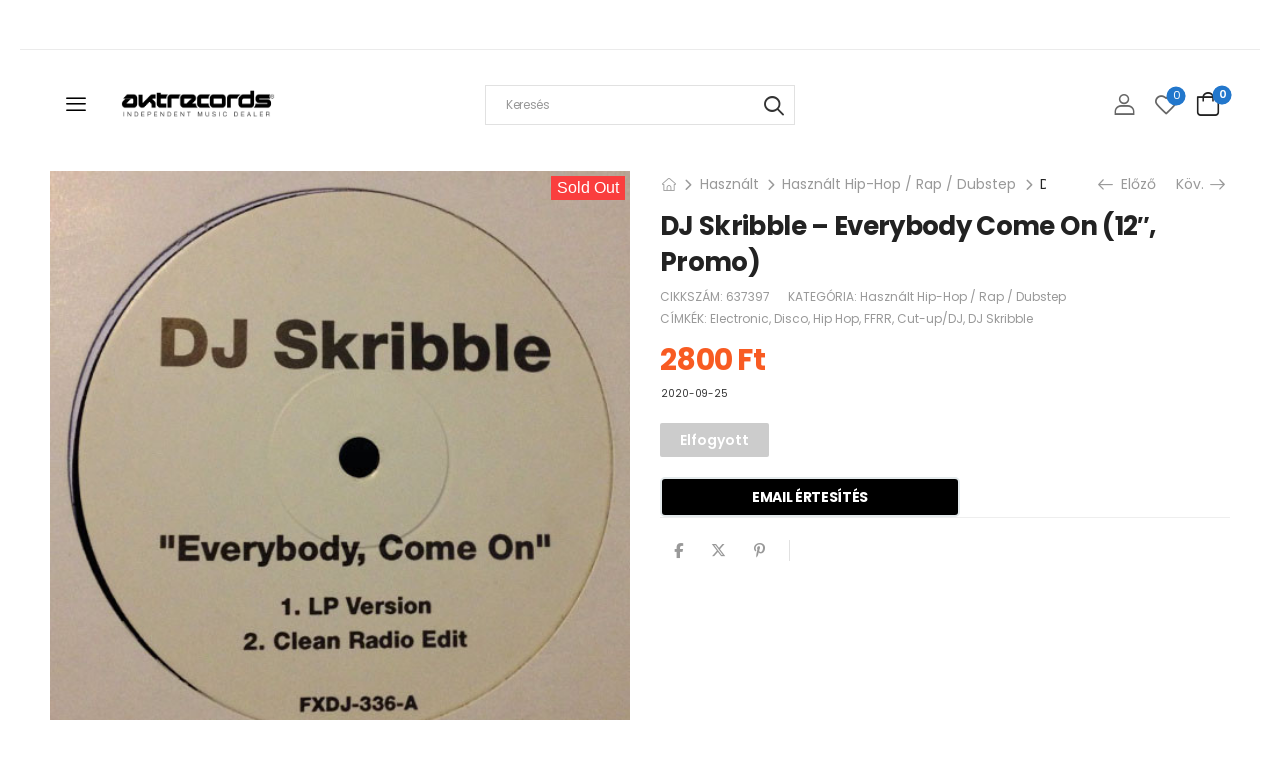

--- FILE ---
content_type: text/html; charset=UTF-8
request_url: https://www.aktrecords.hu/dj-skribble-everybody-come-on-12-promo/
body_size: 43128
content:
<!DOCTYPE html>
<html lang="hu" prefix="og: https://ogp.me/ns#">
<head>
    <meta charset="UTF-8">
    <!--[if IE]><meta http-equiv='X-UA-Compatible' content='IE=edge,chrome=1'><![endif]-->
    <meta name="viewport" content="width=device-width, initial-scale=1.0, minimum-scale=1.0">
    <meta name="keywords" content="WordPress Template" />

    <link rel="profile" href="https://gmpg.org/xfn/11" />
    <link rel="pingback" href="https://www.aktrecords.hu/xmlrpc.php" />

    
    				<script type="31f706a6036785c27b8a1a5a-text/javascript">document.documentElement.className = document.documentElement.className + ' yes-js js_active js'</script>
			<!-- Google tag (gtag.js) consent mode dataLayer added by Site Kit -->
<script id="google_gtagjs-js-consent-mode-data-layer" type="31f706a6036785c27b8a1a5a-text/javascript">
window.dataLayer = window.dataLayer || [];function gtag(){dataLayer.push(arguments);}
gtag('consent', 'default', {"ad_personalization":"denied","ad_storage":"denied","ad_user_data":"denied","analytics_storage":"denied","functionality_storage":"denied","security_storage":"denied","personalization_storage":"denied","region":["AT","BE","BG","CH","CY","CZ","DE","DK","EE","ES","FI","FR","GB","GR","HR","HU","IE","IS","IT","LI","LT","LU","LV","MT","NL","NO","PL","PT","RO","SE","SI","SK"],"wait_for_update":500});
window._googlesitekitConsentCategoryMap = {"statistics":["analytics_storage"],"marketing":["ad_storage","ad_user_data","ad_personalization"],"functional":["functionality_storage","security_storage"],"preferences":["personalization_storage"]};
window._googlesitekitConsents = {"ad_personalization":"denied","ad_storage":"denied","ad_user_data":"denied","analytics_storage":"denied","functionality_storage":"denied","security_storage":"denied","personalization_storage":"denied","region":["AT","BE","BG","CH","CY","CZ","DE","DK","EE","ES","FI","FR","GB","GR","HR","HU","IE","IS","IT","LI","LT","LU","LV","MT","NL","NO","PL","PT","RO","SE","SI","SK"],"wait_for_update":500};
</script>
<!-- End Google tag (gtag.js) consent mode dataLayer added by Site Kit -->

<!-- Search Engine Optimization by Rank Math - https://rankmath.com/ -->
<title>DJ Skribble - Everybody Come On (12&quot;, Promo) - Aktrecords_Budapest</title>
<meta name="description" content="Budapest elektronikuszenei lemezboltja és Carhartt lelőhelye"/>
<meta name="robots" content="follow, index, max-snippet:-1, max-video-preview:-1, max-image-preview:large"/>
<link rel="canonical" href="https://www.aktrecords.hu/dj-skribble-everybody-come-on-12-promo/" />
<meta property="og:locale" content="hu_HU" />
<meta property="og:type" content="product" />
<meta property="og:title" content="DJ Skribble - Everybody Come On (12&quot;, Promo) - Aktrecords_Budapest" />
<meta property="og:description" content="Budapest elektronikuszenei lemezboltja és Carhartt lelőhelye" />
<meta property="og:url" content="https://www.aktrecords.hu/dj-skribble-everybody-come-on-12-promo/" />
<meta property="og:site_name" content="Aktrecords_Budapest" />
<meta property="og:updated_time" content="2025-10-04T15:56:00+02:00" />
<meta property="og:image" content="https://www.aktrecords.hu/wp-content/uploads/2023/09/637397-02938619612ff3741c9a7612ff3741c9a81630532468612ff3741c9ab.jpg" />
<meta property="og:image:secure_url" content="https://www.aktrecords.hu/wp-content/uploads/2023/09/637397-02938619612ff3741c9a7612ff3741c9a81630532468612ff3741c9ab.jpg" />
<meta property="og:image:width" content="500" />
<meta property="og:image:height" content="500" />
<meta property="og:image:alt" content="DJ Skribble &#8211; Everybody Come On (12&#8243;, Promo)" />
<meta property="og:image:type" content="image/jpeg" />
<meta property="product:brand" content="Használt Hip-Hop / Rap / Dubstep" />
<meta property="product:price:amount" content="2800" />
<meta property="product:price:currency" content="HUF" />
<meta name="twitter:card" content="summary_large_image" />
<meta name="twitter:title" content="DJ Skribble - Everybody Come On (12&quot;, Promo) - Aktrecords_Budapest" />
<meta name="twitter:description" content="Budapest elektronikuszenei lemezboltja és Carhartt lelőhelye" />
<meta name="twitter:image" content="https://www.aktrecords.hu/wp-content/uploads/2023/09/637397-02938619612ff3741c9a7612ff3741c9a81630532468612ff3741c9ab.jpg" />
<meta name="twitter:label1" content="Ár" />
<meta name="twitter:data1" content="2800&nbsp;&#070;&#116;" />
<meta name="twitter:label2" content="Elérhetőség" />
<meta name="twitter:data2" content="Elfogyott" />
<script type="application/ld+json" class="rank-math-schema">{"@context":"https://schema.org","@graph":[{"@type":"Place","@id":"https://www.aktrecords.hu/#place","address":{"@type":"PostalAddress","streetAddress":"\u00d3 utca 35","addressRegion":"Budapest","postalCode":"1066","addressCountry":"Hungary"}},{"@type":["LocalBusiness","Organization"],"@id":"https://www.aktrecords.hu/#organization","name":"Jazzland Kft","url":"https://www.aktrecords.hu","sameAs":["https://www.facebook.com/Aktrecords"],"email":"info@aktrecords.hu","address":{"@type":"PostalAddress","streetAddress":"\u00d3 utca 35","addressRegion":"Budapest","postalCode":"1066","addressCountry":"Hungary"},"logo":{"@type":"ImageObject","@id":"https://www.aktrecords.hu/#logo","url":"https://www.aktrecords.hu/wp-content/uploads/2025/04/aktrec_berci_small.jpg","contentUrl":"https://www.aktrecords.hu/wp-content/uploads/2025/04/aktrec_berci_small.jpg","caption":"Aktrecords_Budapest","inLanguage":"hu","width":"1000","height":"667"},"priceRange":"$$$","openingHours":["Monday,Tuesday,Wednesday,Thursday,Friday 12:00-19:00","Saturday 12:00-16:00"],"description":"Haz\u00e1nk egyik legr\u00e9gebben m\u0171k\u00f6d\u0151 elektronikus zenei k\u00edn\u00e1lattal b\u00edr\u00f3 hanglemezboltja. Hetente friss\u00fcl\u0151 \u00e1ruk\u00e9szlet. Folyamatosan v\u00e1ltoz\u00f3 haszn\u00e1lt lemez k\u00edn\u00e1lat. A Carhartt-Wip, Obey kiz\u00e1r\u00f3lagos hazai viszontelad\u00f3ja.","legalName":"Jazzland Kft","vatID":"HU12893612","location":{"@id":"https://www.aktrecords.hu/#place"},"image":{"@id":"https://www.aktrecords.hu/#logo"},"telephone":"+36-1-607-1341"},{"@type":"WebSite","@id":"https://www.aktrecords.hu/#website","url":"https://www.aktrecords.hu","name":"Aktrecords_Budapest","alternateName":"Independent music and clothing store","publisher":{"@id":"https://www.aktrecords.hu/#organization"},"inLanguage":"hu"},{"@type":"ImageObject","@id":"https://www.aktrecords.hu/wp-content/uploads/2023/09/637397-02938619612ff3741c9a7612ff3741c9a81630532468612ff3741c9ab.jpg","url":"https://www.aktrecords.hu/wp-content/uploads/2023/09/637397-02938619612ff3741c9a7612ff3741c9a81630532468612ff3741c9ab.jpg","width":"500","height":"500","inLanguage":"hu"},{"@type":"ItemPage","@id":"https://www.aktrecords.hu/dj-skribble-everybody-come-on-12-promo/#webpage","url":"https://www.aktrecords.hu/dj-skribble-everybody-come-on-12-promo/","name":"DJ Skribble - Everybody Come On (12&quot;, Promo) - Aktrecords_Budapest","datePublished":"2020-09-25T16:34:03+02:00","dateModified":"2025-10-04T15:56:00+02:00","isPartOf":{"@id":"https://www.aktrecords.hu/#website"},"primaryImageOfPage":{"@id":"https://www.aktrecords.hu/wp-content/uploads/2023/09/637397-02938619612ff3741c9a7612ff3741c9a81630532468612ff3741c9ab.jpg"},"inLanguage":"hu"},{"@type":"Product","brand":{"@type":"Brand","name":"Haszn\u00e1lt Hip-Hop / Rap / Dubstep"},"name":"DJ Skribble - Everybody Come On (12\", Promo) - Aktrecords_Budapest","description":"Budapest elektronikuszenei lemezboltja \u00e9s Carhartt lel\u0151helye","sku":"637397","category":"Haszn\u00e1lt &gt; Haszn\u00e1lt Hip-Hop / Rap / Dubstep","mainEntityOfPage":{"@id":"https://www.aktrecords.hu/dj-skribble-everybody-come-on-12-promo/#webpage"},"weight":{"@type":"QuantitativeValue","unitCode":"KGM","value":"0.23"},"image":[{"@type":"ImageObject","url":"https://www.aktrecords.hu/wp-content/uploads/2023/09/637397-02938619612ff3741c9a7612ff3741c9a81630532468612ff3741c9ab.jpg","height":"500","width":"500"}],"offers":{"@type":"Offer","price":"2800","priceCurrency":"HUF","priceValidUntil":"2027-12-31","availability":"http://schema.org/OutOfStock","itemCondition":"NewCondition","url":"https://www.aktrecords.hu/dj-skribble-everybody-come-on-12-promo/","seller":{"@type":"Organization","@id":"https://www.aktrecords.hu/","name":"Aktrecords_Budapest","url":"https://www.aktrecords.hu","logo":"https://www.aktrecords.hu/wp-content/uploads/2025/04/aktrec_berci_small.jpg"},"priceSpecification":{"price":"2800","priceCurrency":"HUF","valueAddedTaxIncluded":"true"}},"@id":"https://www.aktrecords.hu/dj-skribble-everybody-come-on-12-promo/#richSnippet"}]}</script>
<!-- /Rank Math WordPress SEO plugin -->

<link rel='dns-prefetch' href='//capi-automation.s3.us-east-2.amazonaws.com' />
<link rel='dns-prefetch' href='//www.googletagmanager.com' />
<link rel='dns-prefetch' href='//fonts.googleapis.com' />
<link rel="alternate" type="application/rss+xml" title="Aktrecords_Budapest &raquo; hírcsatorna" href="https://www.aktrecords.hu/feed/" />
<link rel="alternate" type="application/rss+xml" title="Aktrecords_Budapest &raquo; hozzászólás hírcsatorna" href="https://www.aktrecords.hu/comments/feed/" />
<link rel="alternate" title="oEmbed (JSON)" type="application/json+oembed" href="https://www.aktrecords.hu/wp-json/oembed/1.0/embed?url=https%3A%2F%2Fwww.aktrecords.hu%2Fdj-skribble-everybody-come-on-12-promo%2F" />
<link rel="alternate" title="oEmbed (XML)" type="text/xml+oembed" href="https://www.aktrecords.hu/wp-json/oembed/1.0/embed?url=https%3A%2F%2Fwww.aktrecords.hu%2Fdj-skribble-everybody-come-on-12-promo%2F&#038;format=xml" />
<style id='wp-img-auto-sizes-contain-inline-css'>
img:is([sizes=auto i],[sizes^="auto," i]){contain-intrinsic-size:3000px 1500px}
/*# sourceURL=wp-img-auto-sizes-contain-inline-css */
</style>
<link rel='stylesheet' id='vp-woo-pont-picker-block-css' href='https://www.aktrecords.hu/wp-content/plugins/hungarian-pickup-points-for-woocommerce/build/style-pont-picker-block.css?ver=4.0.4' media='all' />
<link rel='stylesheet' id='sonaar-music-css' href='https://www.aktrecords.hu/wp-content/plugins/mp3-music-player-by-sonaar/public/css/sonaar-music-public.css?ver=5.10' media='all' />
<style id='sonaar-music-inline-css'>
@import url(//fonts.googleapis.com/css?family=Didact+Gothic);@import url(//fonts.googleapis.com/css?family=Source+Sans+Pro:200italic);@import url(//fonts.googleapis.com/css?family=Didact+Gothic);@import url(//fonts.googleapis.com/css?family=Source+Sans+Pro:300);.iron-audioplayer .playlist .audio-track, .iron-audioplayer .srp_notfound, .iron-audioplayer.srp_has_customfields .sr-cf-heading, .iron-audioplayer .sr-playlist-cf-container, .iron-audioplayer .track-title, .iron-audioplayer .album-store, .iron-audioplayer  .playlist .track-number, .iron-audioplayer .sr_it-playlist-title, .iron-audioplayer[data-playertemplate="skin_boxed_tracklist"] .track-title{ font-family:Source Sans Pro; font-weight:200;font-style:italic;}.iron-audioplayer  .playlist .audio-track, .iron-audioplayer .srp_notfound, .iron-audioplayer .track-title, .iron-audioplayer .album-store, .iron-audioplayer  .playlist .track-number, .iron-audioplayer .sr_it-playlist-title, .iron-audioplayer[data-playertemplate="skin_boxed_tracklist"] .track-title{ font-size:1;}.iron-audioplayer .playlist .audio-track, .iron-audioplayer .srp_notfound, .iron-audioplayer .playlist .srp_pagination, .iron-audioplayer.srp_has_customfields .sr-cf-heading, .iron-audioplayer .sr-playlist-cf-container, .iron-audioplayer .track-title, .iron-audioplayer .album-store, .iron-audioplayer  .playlist .track-number, .iron-audioplayer .sr_it-playlist-title, .iron-audioplayer[data-playertemplate="skin_boxed_tracklist"] .track-title, .sr-playlist-item .srp_noteButton{ color:#000000;}:root {--srp-global-tracklist-color: #000000;}:root {--srp-global-tracklist-font-size: 1;}.iron-audioplayer .sr_it-playlist-title, .iron-audioplayer[data-playertemplate="skin_boxed_tracklist"] .album-title, .iron-audioplayer[data-playertemplate="skin_boxed_tracklist"] .track-title, .srp-play-button-label-container{ font-family:Didact Gothic}.iron-audioplayer .sr_it-playlist-title, .iron-audioplayer[data-playertemplate="skin_boxed_tracklist"] .album-title, .iron-audioplayer[data-playertemplate="skin_boxed_tracklist"] .track-title, .srp_miniplayer_metas .srp_meta.track-title, .srp_miniplayer_metas .srp_meta.album-title{ font-size:1;} .iron-audioplayer .sr_it-playlist-title, .iron-audioplayer[data-playertemplate="skin_boxed_tracklist"] .album-title, .iron-audioplayer[data-playertemplate="skin_boxed_tracklist"] .track-title, .iron-audioplayer .srp_player_meta, .srp_miniplayer_metas, .srp_miniplayer_metas .srp_meta.track-title, .srp_miniplayer_metas .srp_meta.album-title { color:#161616;}.iron-audioplayer .srp_subtitle{ font-family:Source Sans Pro; font-weight:300;}.iron-audioplayer .srp_subtitle{ font-size:10;}.iron-audioplayer .srp_subtitle{ color:#dd3333;}#sonaar-player{ font-family:Didact Gothic}#sonaar-player{ font-size:2;}#sonaar-player .player, #sonaar-player .player .volume .slider-container, #sonaar-player .close.btn_playlist:before, #sonaar-player .close.btn_playlist:after{border-color:#2277cc;}#sonaar-player .player .volume .slider-container:before{border-top-color:#2277cc;}#sonaar-player .playlist button.play, #sonaar-player .close.btn-player, #sonaar-player .mobileProgress, #sonaar-player .ui-slider-handle, .ui-slider-range{background-color:#2277cc;}#sonaar-player .playlist .tracklist li.active, #sonaar-player .playlist .tracklist li.active span, #sonaar-player .playlist .title, .srmp3_singning p[begin]:not(.srmp3_lyrics_read ~ p){color:#2277cc;}#sonaar-player .player .timing, #sonaar-player .album-title, #sonaar-player .playlist .tracklist li, #sonaar-player .playlist .tracklist li a, #sonaar-player .player .store .track-store li a, #sonaar-player .track-store li, #sonaar-player .sonaar-extend-button, #sonaar-player .sr_skip_number{color:rgba(255, 255, 255, 1);}#sonaar-player .player .store .track-store li .sr_store_round_bt, #sonaar-player .ui-slider-handle, #sonaar-player .ui-slider-range{background-color:rgba(255, 255, 255, 1);}#sonaar-player .control, #sonaar-player .sricon-volume {color:rgba(255, 255, 255, 1);}#sonaar-player div.sr_speedRate div{background:rgba(255, 255, 255, 1);}div#sonaar-player, #sonaar-player .player, #sonaar-player .player .volume .slider-container, #sonaar-player.sr-float div.playlist, #sonaar-player.sr-float .close.btn-player, #sonaar-player.sr-float .player.sr-show_controls_hover .playerNowPlaying, .srp_extendedPlayer{background-color:rgba(0, 0, 0, 1);}@media only screen and (max-width: 1025px){#sonaar-player .store{background-color:rgba(0, 0, 0, 1);}}#sonaar-player .player .volume .slider-container:after{border-top-color:rgba(0, 0, 0, 1);}#sonaar-player .playlist button.play, #sonaar-player .player .store .track-store li .sr_store_round_bt{color:rgba(0, 0, 0, 1);}#sonaar-player .close.btn-player rect{fill:rgba(0, 0, 0, 1);}#sonaar-player .close.btn-player.enable:after, #sonaar-player .close.btn-player.enable:before{border-color:rgba(0, 0, 0, 1)!important;}#sonaar-player.sr-float .close.btn-player.enable:after, #sonaar-player.sr-float .close.btn-player.enable:before{border-color:rgba(255, 255, 255, 1)!important;}#sonaar-player div.sr_speedRate div{color:rgba(0, 0, 0, 1);}#sonaar-player .mobilePanel, #sonaar-player .player .player-row:before{background-color:rgba(0, 0, 0, 1);}#sonaar-player .player div.mobilePanel{border-color:rgba(0, 0, 0, 1);}#sonaar-player .mobileProgressing, #sonaar-player .progressDot{background-color:#2277cc;}div#sonaar-modal .sr_popup-content, .iron-audioplayer .srp_note{background-color:#ffffff;}.sr_close svg{fill:#000000;}.iron-audioplayer .srp_player_boxed, .single-album .iron-audioplayer[data-playertemplate="skin_float_tracklist"] .album-player{background:;}.iron_widget_radio:not(.srp_player_button) .iron-audioplayer[data-playertemplate="skin_boxed_tracklist"] .playlist, .single-album .iron-audioplayer[data-playertemplate="skin_float_tracklist"] .sonaar-grid{background:;}.iron-audioplayer .srp-play-button-label-container{color:;}.iron-audioplayer .playlist .current .audio-track, .playlist .current .track-number{color:rgba(0, 0, 0, 1);}.iron-audioplayer .playlist a.song-store:not(.sr_store_wc_round_bt){color:rgba(0, 0, 0, 1);}.iron-audioplayer  .playlist .song-store-list-menu .fa-ellipsis-v{color:#BBBBBB;}.iron-audioplayer  .playlist .audio-track path, .iron-audioplayer  .playlist .sricon-play{color:rgba(0, 0, 0, 1);}.iron-audioplayer .control .sricon-play, .srp-play-button .sricon-play, .srp_pagination .active{color:#ffffff;}.iron-audioplayer .srp-play-circle{border-color:#ffffff;}.iron-audioplayer .control, .iron-audioplayer[data-playertemplate="skin_boxed_tracklist"] .sr_progressbar, .srp_player_boxed .srp_noteButton{color:#ffffff;}.iron-audioplayer .sr_speedRate div{border-color:#ffffff;}.iron-audioplayer .srp-play-button-label-container, .iron-audioplayer .ui-slider-handle, .iron-audioplayer .ui-slider-range{background:#ffffff;}.iron-audioplayer.sr_player_on_artwork .sonaar-Artwort-box .control [class*="sricon-"]{color:#ffffff;}.iron-audioplayer.sr_player_on_artwork .sonaar-Artwort-box .control .play{border-color:#ffffff;}.iron-audioplayer .song-store.sr_store_wc_round_bt{color:rgba(255, 255, 255, 1);}.iron-audioplayer .song-store.sr_store_wc_round_bt{background-color:rgba(0, 0, 0, 1);} @media screen and (max-width: 540px){ #sonaar-player .playlist .tracklist span.track-title, #sonaar-player .playlist .tracklist span.track-artist, #sonaar-player .playlist .tracklist span.track-album{ padding-left: 35px; } }.srp-modal-variation-list .srp-modal-variant-selector {background-color:;}.srp-modal-variation-list .srp-modal-variant-selector:hover, .srp-modal-variation-list .srp-modal-variant-selector.srp_selected {background-color:;}#sonaar-modal .srp_button {background-color:;}#sonaar-modal .srp_button {color:;}:root {
			--srp-global-sticky_player_featured_color: #2277cc;
			--srp-global-sticky_player_waveform_progress_color: #2277cc;
			--srp-global-sticky_player_waveform_background_color: rgba(79, 79, 79, 1);
			--srp-global-sticky_player_labelsandbuttons: rgba(255, 255, 255, 1);
			--srp-global-sticky_player_background: rgba(0, 0, 0, 1);
			--srp-global-music_player_wc_bt_color: rgba(255, 255, 255, 1);
			--srp-global-music_player_wc_bt_bgcolor: rgba(0, 0, 0, 1);
			--srp-global-modal-btn-txt-color: ;
			--srp-global-modal-btn-bg-color: ;
			--srp-global-modal-form-input-bg-color: ;
			--srp-global-modal-form-input-border-color: ;
			--srp-global-modal-form-input-color: ;
			
		  }.iron-audioplayer .sonaar_fake_wave .sonaar_wave_cut rect{fill:#2277cc;}#sonaar-player .sonaar_fake_wave .sonaar_wave_base rect{fill:rgba(79, 79, 79, 1);}#sonaar-player .mobileProgress{background-color:rgba(79, 79, 79, 1);}#sonaar-player .sonaar_fake_wave .sonaar_wave_cut rect{fill:#2277cc;}
/*# sourceURL=sonaar-music-inline-css */
</style>
<link rel='stylesheet' id='xoo-aff-style-css' href='https://www.aktrecords.hu/wp-content/plugins/waitlist-woocommerce/xoo-form-fields-fw/assets/css/xoo-aff-style.css?ver=2.1.0' media='all' />
<style id='xoo-aff-style-inline-css'>

.xoo-aff-input-group .xoo-aff-input-icon{
	background-color:  #eee;
	color:  #555;
	max-width: 40px;
	min-width: 40px;
	border-color:  #ccc;
	border-width: 1px;
	font-size: 14px;
}
.xoo-aff-group{
	margin-bottom: 30px;
}

.xoo-aff-group input[type="text"], .xoo-aff-group input[type="password"], .xoo-aff-group input[type="email"], .xoo-aff-group input[type="number"], .xoo-aff-group select, .xoo-aff-group select + .select2, .xoo-aff-group input[type="tel"], .xoo-aff-group input[type="file"]{
	background-color: #fff;
	color: #777;
	border-width: 1px;
	border-color: #cccccc;
	height: 50px;
}


.xoo-aff-group input[type="file"]{
	line-height: calc(50px - 13px);
}



.xoo-aff-group input[type="text"]::placeholder, .xoo-aff-group input[type="password"]::placeholder, .xoo-aff-group input[type="email"]::placeholder, .xoo-aff-group input[type="number"]::placeholder, .xoo-aff-group select::placeholder, .xoo-aff-group input[type="tel"]::placeholder, .xoo-aff-group .select2-selection__rendered, .xoo-aff-group .select2-container--default .select2-selection--single .select2-selection__rendered, .xoo-aff-group input[type="file"]::placeholder, .xoo-aff-group input::file-selector-button{
	color: #777;
}

.xoo-aff-group input[type="text"]:focus, .xoo-aff-group input[type="password"]:focus, .xoo-aff-group input[type="email"]:focus, .xoo-aff-group input[type="number"]:focus, .xoo-aff-group select:focus, .xoo-aff-group select + .select2:focus, .xoo-aff-group input[type="tel"]:focus, .xoo-aff-group input[type="file"]:focus{
	background-color: #ededed;
	color: #000;
}

[placeholder]:focus::-webkit-input-placeholder{
	color: #000!important;
}


.xoo-aff-input-icon + input[type="text"], .xoo-aff-input-icon + input[type="password"], .xoo-aff-input-icon + input[type="email"], .xoo-aff-input-icon + input[type="number"], .xoo-aff-input-icon + select, .xoo-aff-input-icon + select + .select2,  .xoo-aff-input-icon + input[type="tel"], .xoo-aff-input-icon + input[type="file"]{
	border-bottom-left-radius: 0;
	border-top-left-radius: 0;
}


/*# sourceURL=xoo-aff-style-inline-css */
</style>
<link rel='stylesheet' id='xoo-aff-font-awesome5-css' href='https://www.aktrecords.hu/wp-content/plugins/waitlist-woocommerce/xoo-form-fields-fw/lib/fontawesome5/css/all.min.css?ver=ed11766726da4b1adcd0b721a4e2c9ab' media='all' />
<style id='wp-emoji-styles-inline-css'>

	img.wp-smiley, img.emoji {
		display: inline !important;
		border: none !important;
		box-shadow: none !important;
		height: 1em !important;
		width: 1em !important;
		margin: 0 0.07em !important;
		vertical-align: -0.1em !important;
		background: none !important;
		padding: 0 !important;
	}
/*# sourceURL=wp-emoji-styles-inline-css */
</style>
<link rel='stylesheet' id='wp-block-library-css' href='https://www.aktrecords.hu/wp-includes/css/dist/block-library/style.min.css?ver=ed11766726da4b1adcd0b721a4e2c9ab' media='all' />
<link rel='stylesheet' id='wc-blocks-style-css' href='https://www.aktrecords.hu/wp-content/plugins/woocommerce/assets/client/blocks/wc-blocks.css?ver=wc-10.4.3' media='all' />
<link rel='stylesheet' id='jquery-selectBox-css' href='https://www.aktrecords.hu/wp-content/plugins/yith-woocommerce-wishlist/assets/css/jquery.selectBox.css?ver=1.2.0' media='all' />
<link rel='stylesheet' id='woocommerce_prettyPhoto_css-css' href='//www.aktrecords.hu/wp-content/plugins/woocommerce/assets/css/prettyPhoto.css?ver=3.1.6' media='all' />
<link rel='stylesheet' id='yith-wcwl-main-css' href='https://www.aktrecords.hu/wp-content/plugins/yith-woocommerce-wishlist/assets/css/style.css?ver=4.12.0' media='all' />
<style id='yith-wcwl-main-inline-css'>
 :root { --add-to-wishlist-icon-color: #000000; --added-to-wishlist-icon-color: #000000; --color-add-to-wishlist-background: #333333; --color-add-to-wishlist-text: #FFFFFF; --color-add-to-wishlist-border: #333333; --color-add-to-wishlist-background-hover: #333333; --color-add-to-wishlist-text-hover: #FFFFFF; --color-add-to-wishlist-border-hover: #333333; --rounded-corners-radius: 16px; --color-add-to-cart-background: #333333; --color-add-to-cart-text: #FFFFFF; --color-add-to-cart-border: #333333; --color-add-to-cart-background-hover: #4F4F4F; --color-add-to-cart-text-hover: #FFFFFF; --color-add-to-cart-border-hover: #4F4F4F; --add-to-cart-rounded-corners-radius: 16px; --color-button-style-1-background: #333333; --color-button-style-1-text: #FFFFFF; --color-button-style-1-border: #333333; --color-button-style-1-background-hover: #4F4F4F; --color-button-style-1-text-hover: #FFFFFF; --color-button-style-1-border-hover: #4F4F4F; --color-button-style-2-background: #333333; --color-button-style-2-text: #FFFFFF; --color-button-style-2-border: #333333; --color-button-style-2-background-hover: #4F4F4F; --color-button-style-2-text-hover: #FFFFFF; --color-button-style-2-border-hover: #4F4F4F; --color-wishlist-table-background: #FFFFFF; --color-wishlist-table-text: #6d6c6c; --color-wishlist-table-border: #FFFFFF; --color-headers-background: #F4F4F4; --color-share-button-color: #FFFFFF; --color-share-button-color-hover: #FFFFFF; --color-fb-button-background: #39599E; --color-fb-button-background-hover: #595A5A; --color-tw-button-background: #45AFE2; --color-tw-button-background-hover: #595A5A; --color-pr-button-background: #AB2E31; --color-pr-button-background-hover: #595A5A; --color-em-button-background: #FBB102; --color-em-button-background-hover: #595A5A; --color-wa-button-background: #00A901; --color-wa-button-background-hover: #595A5A; --feedback-duration: 3s } 
 :root { --add-to-wishlist-icon-color: #000000; --added-to-wishlist-icon-color: #000000; --color-add-to-wishlist-background: #333333; --color-add-to-wishlist-text: #FFFFFF; --color-add-to-wishlist-border: #333333; --color-add-to-wishlist-background-hover: #333333; --color-add-to-wishlist-text-hover: #FFFFFF; --color-add-to-wishlist-border-hover: #333333; --rounded-corners-radius: 16px; --color-add-to-cart-background: #333333; --color-add-to-cart-text: #FFFFFF; --color-add-to-cart-border: #333333; --color-add-to-cart-background-hover: #4F4F4F; --color-add-to-cart-text-hover: #FFFFFF; --color-add-to-cart-border-hover: #4F4F4F; --add-to-cart-rounded-corners-radius: 16px; --color-button-style-1-background: #333333; --color-button-style-1-text: #FFFFFF; --color-button-style-1-border: #333333; --color-button-style-1-background-hover: #4F4F4F; --color-button-style-1-text-hover: #FFFFFF; --color-button-style-1-border-hover: #4F4F4F; --color-button-style-2-background: #333333; --color-button-style-2-text: #FFFFFF; --color-button-style-2-border: #333333; --color-button-style-2-background-hover: #4F4F4F; --color-button-style-2-text-hover: #FFFFFF; --color-button-style-2-border-hover: #4F4F4F; --color-wishlist-table-background: #FFFFFF; --color-wishlist-table-text: #6d6c6c; --color-wishlist-table-border: #FFFFFF; --color-headers-background: #F4F4F4; --color-share-button-color: #FFFFFF; --color-share-button-color-hover: #FFFFFF; --color-fb-button-background: #39599E; --color-fb-button-background-hover: #595A5A; --color-tw-button-background: #45AFE2; --color-tw-button-background-hover: #595A5A; --color-pr-button-background: #AB2E31; --color-pr-button-background-hover: #595A5A; --color-em-button-background: #FBB102; --color-em-button-background-hover: #595A5A; --color-wa-button-background: #00A901; --color-wa-button-background-hover: #595A5A; --feedback-duration: 3s } 
 :root { --add-to-wishlist-icon-color: #000000; --added-to-wishlist-icon-color: #000000; --color-add-to-wishlist-background: #333333; --color-add-to-wishlist-text: #FFFFFF; --color-add-to-wishlist-border: #333333; --color-add-to-wishlist-background-hover: #333333; --color-add-to-wishlist-text-hover: #FFFFFF; --color-add-to-wishlist-border-hover: #333333; --rounded-corners-radius: 16px; --color-add-to-cart-background: #333333; --color-add-to-cart-text: #FFFFFF; --color-add-to-cart-border: #333333; --color-add-to-cart-background-hover: #4F4F4F; --color-add-to-cart-text-hover: #FFFFFF; --color-add-to-cart-border-hover: #4F4F4F; --add-to-cart-rounded-corners-radius: 16px; --color-button-style-1-background: #333333; --color-button-style-1-text: #FFFFFF; --color-button-style-1-border: #333333; --color-button-style-1-background-hover: #4F4F4F; --color-button-style-1-text-hover: #FFFFFF; --color-button-style-1-border-hover: #4F4F4F; --color-button-style-2-background: #333333; --color-button-style-2-text: #FFFFFF; --color-button-style-2-border: #333333; --color-button-style-2-background-hover: #4F4F4F; --color-button-style-2-text-hover: #FFFFFF; --color-button-style-2-border-hover: #4F4F4F; --color-wishlist-table-background: #FFFFFF; --color-wishlist-table-text: #6d6c6c; --color-wishlist-table-border: #FFFFFF; --color-headers-background: #F4F4F4; --color-share-button-color: #FFFFFF; --color-share-button-color-hover: #FFFFFF; --color-fb-button-background: #39599E; --color-fb-button-background-hover: #595A5A; --color-tw-button-background: #45AFE2; --color-tw-button-background-hover: #595A5A; --color-pr-button-background: #AB2E31; --color-pr-button-background-hover: #595A5A; --color-em-button-background: #FBB102; --color-em-button-background-hover: #595A5A; --color-wa-button-background: #00A901; --color-wa-button-background-hover: #595A5A; --feedback-duration: 3s } 
 :root { --add-to-wishlist-icon-color: #000000; --added-to-wishlist-icon-color: #000000; --color-add-to-wishlist-background: #333333; --color-add-to-wishlist-text: #FFFFFF; --color-add-to-wishlist-border: #333333; --color-add-to-wishlist-background-hover: #333333; --color-add-to-wishlist-text-hover: #FFFFFF; --color-add-to-wishlist-border-hover: #333333; --rounded-corners-radius: 16px; --color-add-to-cart-background: #333333; --color-add-to-cart-text: #FFFFFF; --color-add-to-cart-border: #333333; --color-add-to-cart-background-hover: #4F4F4F; --color-add-to-cart-text-hover: #FFFFFF; --color-add-to-cart-border-hover: #4F4F4F; --add-to-cart-rounded-corners-radius: 16px; --color-button-style-1-background: #333333; --color-button-style-1-text: #FFFFFF; --color-button-style-1-border: #333333; --color-button-style-1-background-hover: #4F4F4F; --color-button-style-1-text-hover: #FFFFFF; --color-button-style-1-border-hover: #4F4F4F; --color-button-style-2-background: #333333; --color-button-style-2-text: #FFFFFF; --color-button-style-2-border: #333333; --color-button-style-2-background-hover: #4F4F4F; --color-button-style-2-text-hover: #FFFFFF; --color-button-style-2-border-hover: #4F4F4F; --color-wishlist-table-background: #FFFFFF; --color-wishlist-table-text: #6d6c6c; --color-wishlist-table-border: #FFFFFF; --color-headers-background: #F4F4F4; --color-share-button-color: #FFFFFF; --color-share-button-color-hover: #FFFFFF; --color-fb-button-background: #39599E; --color-fb-button-background-hover: #595A5A; --color-tw-button-background: #45AFE2; --color-tw-button-background-hover: #595A5A; --color-pr-button-background: #AB2E31; --color-pr-button-background-hover: #595A5A; --color-em-button-background: #FBB102; --color-em-button-background-hover: #595A5A; --color-wa-button-background: #00A901; --color-wa-button-background-hover: #595A5A; --feedback-duration: 3s } 
 :root { --add-to-wishlist-icon-color: #000000; --added-to-wishlist-icon-color: #000000; --color-add-to-wishlist-background: #333333; --color-add-to-wishlist-text: #FFFFFF; --color-add-to-wishlist-border: #333333; --color-add-to-wishlist-background-hover: #333333; --color-add-to-wishlist-text-hover: #FFFFFF; --color-add-to-wishlist-border-hover: #333333; --rounded-corners-radius: 16px; --color-add-to-cart-background: #333333; --color-add-to-cart-text: #FFFFFF; --color-add-to-cart-border: #333333; --color-add-to-cart-background-hover: #4F4F4F; --color-add-to-cart-text-hover: #FFFFFF; --color-add-to-cart-border-hover: #4F4F4F; --add-to-cart-rounded-corners-radius: 16px; --color-button-style-1-background: #333333; --color-button-style-1-text: #FFFFFF; --color-button-style-1-border: #333333; --color-button-style-1-background-hover: #4F4F4F; --color-button-style-1-text-hover: #FFFFFF; --color-button-style-1-border-hover: #4F4F4F; --color-button-style-2-background: #333333; --color-button-style-2-text: #FFFFFF; --color-button-style-2-border: #333333; --color-button-style-2-background-hover: #4F4F4F; --color-button-style-2-text-hover: #FFFFFF; --color-button-style-2-border-hover: #4F4F4F; --color-wishlist-table-background: #FFFFFF; --color-wishlist-table-text: #6d6c6c; --color-wishlist-table-border: #FFFFFF; --color-headers-background: #F4F4F4; --color-share-button-color: #FFFFFF; --color-share-button-color-hover: #FFFFFF; --color-fb-button-background: #39599E; --color-fb-button-background-hover: #595A5A; --color-tw-button-background: #45AFE2; --color-tw-button-background-hover: #595A5A; --color-pr-button-background: #AB2E31; --color-pr-button-background-hover: #595A5A; --color-em-button-background: #FBB102; --color-em-button-background-hover: #595A5A; --color-wa-button-background: #00A901; --color-wa-button-background-hover: #595A5A; --feedback-duration: 3s } 
 :root { --add-to-wishlist-icon-color: #000000; --added-to-wishlist-icon-color: #000000; --color-add-to-wishlist-background: #333333; --color-add-to-wishlist-text: #FFFFFF; --color-add-to-wishlist-border: #333333; --color-add-to-wishlist-background-hover: #333333; --color-add-to-wishlist-text-hover: #FFFFFF; --color-add-to-wishlist-border-hover: #333333; --rounded-corners-radius: 16px; --color-add-to-cart-background: #333333; --color-add-to-cart-text: #FFFFFF; --color-add-to-cart-border: #333333; --color-add-to-cart-background-hover: #4F4F4F; --color-add-to-cart-text-hover: #FFFFFF; --color-add-to-cart-border-hover: #4F4F4F; --add-to-cart-rounded-corners-radius: 16px; --color-button-style-1-background: #333333; --color-button-style-1-text: #FFFFFF; --color-button-style-1-border: #333333; --color-button-style-1-background-hover: #4F4F4F; --color-button-style-1-text-hover: #FFFFFF; --color-button-style-1-border-hover: #4F4F4F; --color-button-style-2-background: #333333; --color-button-style-2-text: #FFFFFF; --color-button-style-2-border: #333333; --color-button-style-2-background-hover: #4F4F4F; --color-button-style-2-text-hover: #FFFFFF; --color-button-style-2-border-hover: #4F4F4F; --color-wishlist-table-background: #FFFFFF; --color-wishlist-table-text: #6d6c6c; --color-wishlist-table-border: #FFFFFF; --color-headers-background: #F4F4F4; --color-share-button-color: #FFFFFF; --color-share-button-color-hover: #FFFFFF; --color-fb-button-background: #39599E; --color-fb-button-background-hover: #595A5A; --color-tw-button-background: #45AFE2; --color-tw-button-background-hover: #595A5A; --color-pr-button-background: #AB2E31; --color-pr-button-background-hover: #595A5A; --color-em-button-background: #FBB102; --color-em-button-background-hover: #595A5A; --color-wa-button-background: #00A901; --color-wa-button-background-hover: #595A5A; --feedback-duration: 3s } 
 :root { --add-to-wishlist-icon-color: #000000; --added-to-wishlist-icon-color: #000000; --color-add-to-wishlist-background: #333333; --color-add-to-wishlist-text: #FFFFFF; --color-add-to-wishlist-border: #333333; --color-add-to-wishlist-background-hover: #333333; --color-add-to-wishlist-text-hover: #FFFFFF; --color-add-to-wishlist-border-hover: #333333; --rounded-corners-radius: 16px; --color-add-to-cart-background: #333333; --color-add-to-cart-text: #FFFFFF; --color-add-to-cart-border: #333333; --color-add-to-cart-background-hover: #4F4F4F; --color-add-to-cart-text-hover: #FFFFFF; --color-add-to-cart-border-hover: #4F4F4F; --add-to-cart-rounded-corners-radius: 16px; --color-button-style-1-background: #333333; --color-button-style-1-text: #FFFFFF; --color-button-style-1-border: #333333; --color-button-style-1-background-hover: #4F4F4F; --color-button-style-1-text-hover: #FFFFFF; --color-button-style-1-border-hover: #4F4F4F; --color-button-style-2-background: #333333; --color-button-style-2-text: #FFFFFF; --color-button-style-2-border: #333333; --color-button-style-2-background-hover: #4F4F4F; --color-button-style-2-text-hover: #FFFFFF; --color-button-style-2-border-hover: #4F4F4F; --color-wishlist-table-background: #FFFFFF; --color-wishlist-table-text: #6d6c6c; --color-wishlist-table-border: #FFFFFF; --color-headers-background: #F4F4F4; --color-share-button-color: #FFFFFF; --color-share-button-color-hover: #FFFFFF; --color-fb-button-background: #39599E; --color-fb-button-background-hover: #595A5A; --color-tw-button-background: #45AFE2; --color-tw-button-background-hover: #595A5A; --color-pr-button-background: #AB2E31; --color-pr-button-background-hover: #595A5A; --color-em-button-background: #FBB102; --color-em-button-background-hover: #595A5A; --color-wa-button-background: #00A901; --color-wa-button-background-hover: #595A5A; --feedback-duration: 3s } 
 :root { --add-to-wishlist-icon-color: #000000; --added-to-wishlist-icon-color: #000000; --color-add-to-wishlist-background: #333333; --color-add-to-wishlist-text: #FFFFFF; --color-add-to-wishlist-border: #333333; --color-add-to-wishlist-background-hover: #333333; --color-add-to-wishlist-text-hover: #FFFFFF; --color-add-to-wishlist-border-hover: #333333; --rounded-corners-radius: 16px; --color-add-to-cart-background: #333333; --color-add-to-cart-text: #FFFFFF; --color-add-to-cart-border: #333333; --color-add-to-cart-background-hover: #4F4F4F; --color-add-to-cart-text-hover: #FFFFFF; --color-add-to-cart-border-hover: #4F4F4F; --add-to-cart-rounded-corners-radius: 16px; --color-button-style-1-background: #333333; --color-button-style-1-text: #FFFFFF; --color-button-style-1-border: #333333; --color-button-style-1-background-hover: #4F4F4F; --color-button-style-1-text-hover: #FFFFFF; --color-button-style-1-border-hover: #4F4F4F; --color-button-style-2-background: #333333; --color-button-style-2-text: #FFFFFF; --color-button-style-2-border: #333333; --color-button-style-2-background-hover: #4F4F4F; --color-button-style-2-text-hover: #FFFFFF; --color-button-style-2-border-hover: #4F4F4F; --color-wishlist-table-background: #FFFFFF; --color-wishlist-table-text: #6d6c6c; --color-wishlist-table-border: #FFFFFF; --color-headers-background: #F4F4F4; --color-share-button-color: #FFFFFF; --color-share-button-color-hover: #FFFFFF; --color-fb-button-background: #39599E; --color-fb-button-background-hover: #595A5A; --color-tw-button-background: #45AFE2; --color-tw-button-background-hover: #595A5A; --color-pr-button-background: #AB2E31; --color-pr-button-background-hover: #595A5A; --color-em-button-background: #FBB102; --color-em-button-background-hover: #595A5A; --color-wa-button-background: #00A901; --color-wa-button-background-hover: #595A5A; --feedback-duration: 3s } 
 :root { --add-to-wishlist-icon-color: #000000; --added-to-wishlist-icon-color: #000000; --color-add-to-wishlist-background: #333333; --color-add-to-wishlist-text: #FFFFFF; --color-add-to-wishlist-border: #333333; --color-add-to-wishlist-background-hover: #333333; --color-add-to-wishlist-text-hover: #FFFFFF; --color-add-to-wishlist-border-hover: #333333; --rounded-corners-radius: 16px; --color-add-to-cart-background: #333333; --color-add-to-cart-text: #FFFFFF; --color-add-to-cart-border: #333333; --color-add-to-cart-background-hover: #4F4F4F; --color-add-to-cart-text-hover: #FFFFFF; --color-add-to-cart-border-hover: #4F4F4F; --add-to-cart-rounded-corners-radius: 16px; --color-button-style-1-background: #333333; --color-button-style-1-text: #FFFFFF; --color-button-style-1-border: #333333; --color-button-style-1-background-hover: #4F4F4F; --color-button-style-1-text-hover: #FFFFFF; --color-button-style-1-border-hover: #4F4F4F; --color-button-style-2-background: #333333; --color-button-style-2-text: #FFFFFF; --color-button-style-2-border: #333333; --color-button-style-2-background-hover: #4F4F4F; --color-button-style-2-text-hover: #FFFFFF; --color-button-style-2-border-hover: #4F4F4F; --color-wishlist-table-background: #FFFFFF; --color-wishlist-table-text: #6d6c6c; --color-wishlist-table-border: #FFFFFF; --color-headers-background: #F4F4F4; --color-share-button-color: #FFFFFF; --color-share-button-color-hover: #FFFFFF; --color-fb-button-background: #39599E; --color-fb-button-background-hover: #595A5A; --color-tw-button-background: #45AFE2; --color-tw-button-background-hover: #595A5A; --color-pr-button-background: #AB2E31; --color-pr-button-background-hover: #595A5A; --color-em-button-background: #FBB102; --color-em-button-background-hover: #595A5A; --color-wa-button-background: #00A901; --color-wa-button-background-hover: #595A5A; --feedback-duration: 3s } 
 :root { --add-to-wishlist-icon-color: #000000; --added-to-wishlist-icon-color: #000000; --color-add-to-wishlist-background: #333333; --color-add-to-wishlist-text: #FFFFFF; --color-add-to-wishlist-border: #333333; --color-add-to-wishlist-background-hover: #333333; --color-add-to-wishlist-text-hover: #FFFFFF; --color-add-to-wishlist-border-hover: #333333; --rounded-corners-radius: 16px; --color-add-to-cart-background: #333333; --color-add-to-cart-text: #FFFFFF; --color-add-to-cart-border: #333333; --color-add-to-cart-background-hover: #4F4F4F; --color-add-to-cart-text-hover: #FFFFFF; --color-add-to-cart-border-hover: #4F4F4F; --add-to-cart-rounded-corners-radius: 16px; --color-button-style-1-background: #333333; --color-button-style-1-text: #FFFFFF; --color-button-style-1-border: #333333; --color-button-style-1-background-hover: #4F4F4F; --color-button-style-1-text-hover: #FFFFFF; --color-button-style-1-border-hover: #4F4F4F; --color-button-style-2-background: #333333; --color-button-style-2-text: #FFFFFF; --color-button-style-2-border: #333333; --color-button-style-2-background-hover: #4F4F4F; --color-button-style-2-text-hover: #FFFFFF; --color-button-style-2-border-hover: #4F4F4F; --color-wishlist-table-background: #FFFFFF; --color-wishlist-table-text: #6d6c6c; --color-wishlist-table-border: #FFFFFF; --color-headers-background: #F4F4F4; --color-share-button-color: #FFFFFF; --color-share-button-color-hover: #FFFFFF; --color-fb-button-background: #39599E; --color-fb-button-background-hover: #595A5A; --color-tw-button-background: #45AFE2; --color-tw-button-background-hover: #595A5A; --color-pr-button-background: #AB2E31; --color-pr-button-background-hover: #595A5A; --color-em-button-background: #FBB102; --color-em-button-background-hover: #595A5A; --color-wa-button-background: #00A901; --color-wa-button-background-hover: #595A5A; --feedback-duration: 3s } 
 :root { --add-to-wishlist-icon-color: #000000; --added-to-wishlist-icon-color: #000000; --color-add-to-wishlist-background: #333333; --color-add-to-wishlist-text: #FFFFFF; --color-add-to-wishlist-border: #333333; --color-add-to-wishlist-background-hover: #333333; --color-add-to-wishlist-text-hover: #FFFFFF; --color-add-to-wishlist-border-hover: #333333; --rounded-corners-radius: 16px; --color-add-to-cart-background: #333333; --color-add-to-cart-text: #FFFFFF; --color-add-to-cart-border: #333333; --color-add-to-cart-background-hover: #4F4F4F; --color-add-to-cart-text-hover: #FFFFFF; --color-add-to-cart-border-hover: #4F4F4F; --add-to-cart-rounded-corners-radius: 16px; --color-button-style-1-background: #333333; --color-button-style-1-text: #FFFFFF; --color-button-style-1-border: #333333; --color-button-style-1-background-hover: #4F4F4F; --color-button-style-1-text-hover: #FFFFFF; --color-button-style-1-border-hover: #4F4F4F; --color-button-style-2-background: #333333; --color-button-style-2-text: #FFFFFF; --color-button-style-2-border: #333333; --color-button-style-2-background-hover: #4F4F4F; --color-button-style-2-text-hover: #FFFFFF; --color-button-style-2-border-hover: #4F4F4F; --color-wishlist-table-background: #FFFFFF; --color-wishlist-table-text: #6d6c6c; --color-wishlist-table-border: #FFFFFF; --color-headers-background: #F4F4F4; --color-share-button-color: #FFFFFF; --color-share-button-color-hover: #FFFFFF; --color-fb-button-background: #39599E; --color-fb-button-background-hover: #595A5A; --color-tw-button-background: #45AFE2; --color-tw-button-background-hover: #595A5A; --color-pr-button-background: #AB2E31; --color-pr-button-background-hover: #595A5A; --color-em-button-background: #FBB102; --color-em-button-background-hover: #595A5A; --color-wa-button-background: #00A901; --color-wa-button-background-hover: #595A5A; --feedback-duration: 3s } 
 :root { --add-to-wishlist-icon-color: #000000; --added-to-wishlist-icon-color: #000000; --color-add-to-wishlist-background: #333333; --color-add-to-wishlist-text: #FFFFFF; --color-add-to-wishlist-border: #333333; --color-add-to-wishlist-background-hover: #333333; --color-add-to-wishlist-text-hover: #FFFFFF; --color-add-to-wishlist-border-hover: #333333; --rounded-corners-radius: 16px; --color-add-to-cart-background: #333333; --color-add-to-cart-text: #FFFFFF; --color-add-to-cart-border: #333333; --color-add-to-cart-background-hover: #4F4F4F; --color-add-to-cart-text-hover: #FFFFFF; --color-add-to-cart-border-hover: #4F4F4F; --add-to-cart-rounded-corners-radius: 16px; --color-button-style-1-background: #333333; --color-button-style-1-text: #FFFFFF; --color-button-style-1-border: #333333; --color-button-style-1-background-hover: #4F4F4F; --color-button-style-1-text-hover: #FFFFFF; --color-button-style-1-border-hover: #4F4F4F; --color-button-style-2-background: #333333; --color-button-style-2-text: #FFFFFF; --color-button-style-2-border: #333333; --color-button-style-2-background-hover: #4F4F4F; --color-button-style-2-text-hover: #FFFFFF; --color-button-style-2-border-hover: #4F4F4F; --color-wishlist-table-background: #FFFFFF; --color-wishlist-table-text: #6d6c6c; --color-wishlist-table-border: #FFFFFF; --color-headers-background: #F4F4F4; --color-share-button-color: #FFFFFF; --color-share-button-color-hover: #FFFFFF; --color-fb-button-background: #39599E; --color-fb-button-background-hover: #595A5A; --color-tw-button-background: #45AFE2; --color-tw-button-background-hover: #595A5A; --color-pr-button-background: #AB2E31; --color-pr-button-background-hover: #595A5A; --color-em-button-background: #FBB102; --color-em-button-background-hover: #595A5A; --color-wa-button-background: #00A901; --color-wa-button-background-hover: #595A5A; --feedback-duration: 3s } 
 :root { --add-to-wishlist-icon-color: #000000; --added-to-wishlist-icon-color: #000000; --color-add-to-wishlist-background: #333333; --color-add-to-wishlist-text: #FFFFFF; --color-add-to-wishlist-border: #333333; --color-add-to-wishlist-background-hover: #333333; --color-add-to-wishlist-text-hover: #FFFFFF; --color-add-to-wishlist-border-hover: #333333; --rounded-corners-radius: 16px; --color-add-to-cart-background: #333333; --color-add-to-cart-text: #FFFFFF; --color-add-to-cart-border: #333333; --color-add-to-cart-background-hover: #4F4F4F; --color-add-to-cart-text-hover: #FFFFFF; --color-add-to-cart-border-hover: #4F4F4F; --add-to-cart-rounded-corners-radius: 16px; --color-button-style-1-background: #333333; --color-button-style-1-text: #FFFFFF; --color-button-style-1-border: #333333; --color-button-style-1-background-hover: #4F4F4F; --color-button-style-1-text-hover: #FFFFFF; --color-button-style-1-border-hover: #4F4F4F; --color-button-style-2-background: #333333; --color-button-style-2-text: #FFFFFF; --color-button-style-2-border: #333333; --color-button-style-2-background-hover: #4F4F4F; --color-button-style-2-text-hover: #FFFFFF; --color-button-style-2-border-hover: #4F4F4F; --color-wishlist-table-background: #FFFFFF; --color-wishlist-table-text: #6d6c6c; --color-wishlist-table-border: #FFFFFF; --color-headers-background: #F4F4F4; --color-share-button-color: #FFFFFF; --color-share-button-color-hover: #FFFFFF; --color-fb-button-background: #39599E; --color-fb-button-background-hover: #595A5A; --color-tw-button-background: #45AFE2; --color-tw-button-background-hover: #595A5A; --color-pr-button-background: #AB2E31; --color-pr-button-background-hover: #595A5A; --color-em-button-background: #FBB102; --color-em-button-background-hover: #595A5A; --color-wa-button-background: #00A901; --color-wa-button-background-hover: #595A5A; --feedback-duration: 3s } 
 :root { --add-to-wishlist-icon-color: #000000; --added-to-wishlist-icon-color: #000000; --color-add-to-wishlist-background: #333333; --color-add-to-wishlist-text: #FFFFFF; --color-add-to-wishlist-border: #333333; --color-add-to-wishlist-background-hover: #333333; --color-add-to-wishlist-text-hover: #FFFFFF; --color-add-to-wishlist-border-hover: #333333; --rounded-corners-radius: 16px; --color-add-to-cart-background: #333333; --color-add-to-cart-text: #FFFFFF; --color-add-to-cart-border: #333333; --color-add-to-cart-background-hover: #4F4F4F; --color-add-to-cart-text-hover: #FFFFFF; --color-add-to-cart-border-hover: #4F4F4F; --add-to-cart-rounded-corners-radius: 16px; --color-button-style-1-background: #333333; --color-button-style-1-text: #FFFFFF; --color-button-style-1-border: #333333; --color-button-style-1-background-hover: #4F4F4F; --color-button-style-1-text-hover: #FFFFFF; --color-button-style-1-border-hover: #4F4F4F; --color-button-style-2-background: #333333; --color-button-style-2-text: #FFFFFF; --color-button-style-2-border: #333333; --color-button-style-2-background-hover: #4F4F4F; --color-button-style-2-text-hover: #FFFFFF; --color-button-style-2-border-hover: #4F4F4F; --color-wishlist-table-background: #FFFFFF; --color-wishlist-table-text: #6d6c6c; --color-wishlist-table-border: #FFFFFF; --color-headers-background: #F4F4F4; --color-share-button-color: #FFFFFF; --color-share-button-color-hover: #FFFFFF; --color-fb-button-background: #39599E; --color-fb-button-background-hover: #595A5A; --color-tw-button-background: #45AFE2; --color-tw-button-background-hover: #595A5A; --color-pr-button-background: #AB2E31; --color-pr-button-background-hover: #595A5A; --color-em-button-background: #FBB102; --color-em-button-background-hover: #595A5A; --color-wa-button-background: #00A901; --color-wa-button-background-hover: #595A5A; --feedback-duration: 3s } 
 :root { --add-to-wishlist-icon-color: #000000; --added-to-wishlist-icon-color: #000000; --color-add-to-wishlist-background: #333333; --color-add-to-wishlist-text: #FFFFFF; --color-add-to-wishlist-border: #333333; --color-add-to-wishlist-background-hover: #333333; --color-add-to-wishlist-text-hover: #FFFFFF; --color-add-to-wishlist-border-hover: #333333; --rounded-corners-radius: 16px; --color-add-to-cart-background: #333333; --color-add-to-cart-text: #FFFFFF; --color-add-to-cart-border: #333333; --color-add-to-cart-background-hover: #4F4F4F; --color-add-to-cart-text-hover: #FFFFFF; --color-add-to-cart-border-hover: #4F4F4F; --add-to-cart-rounded-corners-radius: 16px; --color-button-style-1-background: #333333; --color-button-style-1-text: #FFFFFF; --color-button-style-1-border: #333333; --color-button-style-1-background-hover: #4F4F4F; --color-button-style-1-text-hover: #FFFFFF; --color-button-style-1-border-hover: #4F4F4F; --color-button-style-2-background: #333333; --color-button-style-2-text: #FFFFFF; --color-button-style-2-border: #333333; --color-button-style-2-background-hover: #4F4F4F; --color-button-style-2-text-hover: #FFFFFF; --color-button-style-2-border-hover: #4F4F4F; --color-wishlist-table-background: #FFFFFF; --color-wishlist-table-text: #6d6c6c; --color-wishlist-table-border: #FFFFFF; --color-headers-background: #F4F4F4; --color-share-button-color: #FFFFFF; --color-share-button-color-hover: #FFFFFF; --color-fb-button-background: #39599E; --color-fb-button-background-hover: #595A5A; --color-tw-button-background: #45AFE2; --color-tw-button-background-hover: #595A5A; --color-pr-button-background: #AB2E31; --color-pr-button-background-hover: #595A5A; --color-em-button-background: #FBB102; --color-em-button-background-hover: #595A5A; --color-wa-button-background: #00A901; --color-wa-button-background-hover: #595A5A; --feedback-duration: 3s } 
 :root { --add-to-wishlist-icon-color: #000000; --added-to-wishlist-icon-color: #000000; --color-add-to-wishlist-background: #333333; --color-add-to-wishlist-text: #FFFFFF; --color-add-to-wishlist-border: #333333; --color-add-to-wishlist-background-hover: #333333; --color-add-to-wishlist-text-hover: #FFFFFF; --color-add-to-wishlist-border-hover: #333333; --rounded-corners-radius: 16px; --color-add-to-cart-background: #333333; --color-add-to-cart-text: #FFFFFF; --color-add-to-cart-border: #333333; --color-add-to-cart-background-hover: #4F4F4F; --color-add-to-cart-text-hover: #FFFFFF; --color-add-to-cart-border-hover: #4F4F4F; --add-to-cart-rounded-corners-radius: 16px; --color-button-style-1-background: #333333; --color-button-style-1-text: #FFFFFF; --color-button-style-1-border: #333333; --color-button-style-1-background-hover: #4F4F4F; --color-button-style-1-text-hover: #FFFFFF; --color-button-style-1-border-hover: #4F4F4F; --color-button-style-2-background: #333333; --color-button-style-2-text: #FFFFFF; --color-button-style-2-border: #333333; --color-button-style-2-background-hover: #4F4F4F; --color-button-style-2-text-hover: #FFFFFF; --color-button-style-2-border-hover: #4F4F4F; --color-wishlist-table-background: #FFFFFF; --color-wishlist-table-text: #6d6c6c; --color-wishlist-table-border: #FFFFFF; --color-headers-background: #F4F4F4; --color-share-button-color: #FFFFFF; --color-share-button-color-hover: #FFFFFF; --color-fb-button-background: #39599E; --color-fb-button-background-hover: #595A5A; --color-tw-button-background: #45AFE2; --color-tw-button-background-hover: #595A5A; --color-pr-button-background: #AB2E31; --color-pr-button-background-hover: #595A5A; --color-em-button-background: #FBB102; --color-em-button-background-hover: #595A5A; --color-wa-button-background: #00A901; --color-wa-button-background-hover: #595A5A; --feedback-duration: 3s } 
 :root { --add-to-wishlist-icon-color: #000000; --added-to-wishlist-icon-color: #000000; --color-add-to-wishlist-background: #333333; --color-add-to-wishlist-text: #FFFFFF; --color-add-to-wishlist-border: #333333; --color-add-to-wishlist-background-hover: #333333; --color-add-to-wishlist-text-hover: #FFFFFF; --color-add-to-wishlist-border-hover: #333333; --rounded-corners-radius: 16px; --color-add-to-cart-background: #333333; --color-add-to-cart-text: #FFFFFF; --color-add-to-cart-border: #333333; --color-add-to-cart-background-hover: #4F4F4F; --color-add-to-cart-text-hover: #FFFFFF; --color-add-to-cart-border-hover: #4F4F4F; --add-to-cart-rounded-corners-radius: 16px; --color-button-style-1-background: #333333; --color-button-style-1-text: #FFFFFF; --color-button-style-1-border: #333333; --color-button-style-1-background-hover: #4F4F4F; --color-button-style-1-text-hover: #FFFFFF; --color-button-style-1-border-hover: #4F4F4F; --color-button-style-2-background: #333333; --color-button-style-2-text: #FFFFFF; --color-button-style-2-border: #333333; --color-button-style-2-background-hover: #4F4F4F; --color-button-style-2-text-hover: #FFFFFF; --color-button-style-2-border-hover: #4F4F4F; --color-wishlist-table-background: #FFFFFF; --color-wishlist-table-text: #6d6c6c; --color-wishlist-table-border: #FFFFFF; --color-headers-background: #F4F4F4; --color-share-button-color: #FFFFFF; --color-share-button-color-hover: #FFFFFF; --color-fb-button-background: #39599E; --color-fb-button-background-hover: #595A5A; --color-tw-button-background: #45AFE2; --color-tw-button-background-hover: #595A5A; --color-pr-button-background: #AB2E31; --color-pr-button-background-hover: #595A5A; --color-em-button-background: #FBB102; --color-em-button-background-hover: #595A5A; --color-wa-button-background: #00A901; --color-wa-button-background-hover: #595A5A; --feedback-duration: 3s } 
 :root { --add-to-wishlist-icon-color: #000000; --added-to-wishlist-icon-color: #000000; --color-add-to-wishlist-background: #333333; --color-add-to-wishlist-text: #FFFFFF; --color-add-to-wishlist-border: #333333; --color-add-to-wishlist-background-hover: #333333; --color-add-to-wishlist-text-hover: #FFFFFF; --color-add-to-wishlist-border-hover: #333333; --rounded-corners-radius: 16px; --color-add-to-cart-background: #333333; --color-add-to-cart-text: #FFFFFF; --color-add-to-cart-border: #333333; --color-add-to-cart-background-hover: #4F4F4F; --color-add-to-cart-text-hover: #FFFFFF; --color-add-to-cart-border-hover: #4F4F4F; --add-to-cart-rounded-corners-radius: 16px; --color-button-style-1-background: #333333; --color-button-style-1-text: #FFFFFF; --color-button-style-1-border: #333333; --color-button-style-1-background-hover: #4F4F4F; --color-button-style-1-text-hover: #FFFFFF; --color-button-style-1-border-hover: #4F4F4F; --color-button-style-2-background: #333333; --color-button-style-2-text: #FFFFFF; --color-button-style-2-border: #333333; --color-button-style-2-background-hover: #4F4F4F; --color-button-style-2-text-hover: #FFFFFF; --color-button-style-2-border-hover: #4F4F4F; --color-wishlist-table-background: #FFFFFF; --color-wishlist-table-text: #6d6c6c; --color-wishlist-table-border: #FFFFFF; --color-headers-background: #F4F4F4; --color-share-button-color: #FFFFFF; --color-share-button-color-hover: #FFFFFF; --color-fb-button-background: #39599E; --color-fb-button-background-hover: #595A5A; --color-tw-button-background: #45AFE2; --color-tw-button-background-hover: #595A5A; --color-pr-button-background: #AB2E31; --color-pr-button-background-hover: #595A5A; --color-em-button-background: #FBB102; --color-em-button-background-hover: #595A5A; --color-wa-button-background: #00A901; --color-wa-button-background-hover: #595A5A; --feedback-duration: 3s } 
 :root { --add-to-wishlist-icon-color: #000000; --added-to-wishlist-icon-color: #000000; --color-add-to-wishlist-background: #333333; --color-add-to-wishlist-text: #FFFFFF; --color-add-to-wishlist-border: #333333; --color-add-to-wishlist-background-hover: #333333; --color-add-to-wishlist-text-hover: #FFFFFF; --color-add-to-wishlist-border-hover: #333333; --rounded-corners-radius: 16px; --color-add-to-cart-background: #333333; --color-add-to-cart-text: #FFFFFF; --color-add-to-cart-border: #333333; --color-add-to-cart-background-hover: #4F4F4F; --color-add-to-cart-text-hover: #FFFFFF; --color-add-to-cart-border-hover: #4F4F4F; --add-to-cart-rounded-corners-radius: 16px; --color-button-style-1-background: #333333; --color-button-style-1-text: #FFFFFF; --color-button-style-1-border: #333333; --color-button-style-1-background-hover: #4F4F4F; --color-button-style-1-text-hover: #FFFFFF; --color-button-style-1-border-hover: #4F4F4F; --color-button-style-2-background: #333333; --color-button-style-2-text: #FFFFFF; --color-button-style-2-border: #333333; --color-button-style-2-background-hover: #4F4F4F; --color-button-style-2-text-hover: #FFFFFF; --color-button-style-2-border-hover: #4F4F4F; --color-wishlist-table-background: #FFFFFF; --color-wishlist-table-text: #6d6c6c; --color-wishlist-table-border: #FFFFFF; --color-headers-background: #F4F4F4; --color-share-button-color: #FFFFFF; --color-share-button-color-hover: #FFFFFF; --color-fb-button-background: #39599E; --color-fb-button-background-hover: #595A5A; --color-tw-button-background: #45AFE2; --color-tw-button-background-hover: #595A5A; --color-pr-button-background: #AB2E31; --color-pr-button-background-hover: #595A5A; --color-em-button-background: #FBB102; --color-em-button-background-hover: #595A5A; --color-wa-button-background: #00A901; --color-wa-button-background-hover: #595A5A; --feedback-duration: 3s } 
 :root { --add-to-wishlist-icon-color: #000000; --added-to-wishlist-icon-color: #000000; --color-add-to-wishlist-background: #333333; --color-add-to-wishlist-text: #FFFFFF; --color-add-to-wishlist-border: #333333; --color-add-to-wishlist-background-hover: #333333; --color-add-to-wishlist-text-hover: #FFFFFF; --color-add-to-wishlist-border-hover: #333333; --rounded-corners-radius: 16px; --color-add-to-cart-background: #333333; --color-add-to-cart-text: #FFFFFF; --color-add-to-cart-border: #333333; --color-add-to-cart-background-hover: #4F4F4F; --color-add-to-cart-text-hover: #FFFFFF; --color-add-to-cart-border-hover: #4F4F4F; --add-to-cart-rounded-corners-radius: 16px; --color-button-style-1-background: #333333; --color-button-style-1-text: #FFFFFF; --color-button-style-1-border: #333333; --color-button-style-1-background-hover: #4F4F4F; --color-button-style-1-text-hover: #FFFFFF; --color-button-style-1-border-hover: #4F4F4F; --color-button-style-2-background: #333333; --color-button-style-2-text: #FFFFFF; --color-button-style-2-border: #333333; --color-button-style-2-background-hover: #4F4F4F; --color-button-style-2-text-hover: #FFFFFF; --color-button-style-2-border-hover: #4F4F4F; --color-wishlist-table-background: #FFFFFF; --color-wishlist-table-text: #6d6c6c; --color-wishlist-table-border: #FFFFFF; --color-headers-background: #F4F4F4; --color-share-button-color: #FFFFFF; --color-share-button-color-hover: #FFFFFF; --color-fb-button-background: #39599E; --color-fb-button-background-hover: #595A5A; --color-tw-button-background: #45AFE2; --color-tw-button-background-hover: #595A5A; --color-pr-button-background: #AB2E31; --color-pr-button-background-hover: #595A5A; --color-em-button-background: #FBB102; --color-em-button-background-hover: #595A5A; --color-wa-button-background: #00A901; --color-wa-button-background-hover: #595A5A; --feedback-duration: 3s } 
/*# sourceURL=yith-wcwl-main-inline-css */
</style>
<style id='global-styles-inline-css'>
:root{--wp--preset--aspect-ratio--square: 1;--wp--preset--aspect-ratio--4-3: 4/3;--wp--preset--aspect-ratio--3-4: 3/4;--wp--preset--aspect-ratio--3-2: 3/2;--wp--preset--aspect-ratio--2-3: 2/3;--wp--preset--aspect-ratio--16-9: 16/9;--wp--preset--aspect-ratio--9-16: 9/16;--wp--preset--color--black: #000000;--wp--preset--color--cyan-bluish-gray: #abb8c3;--wp--preset--color--white: #fff;--wp--preset--color--pale-pink: #f78da7;--wp--preset--color--vivid-red: #cf2e2e;--wp--preset--color--luminous-vivid-orange: #ff6900;--wp--preset--color--luminous-vivid-amber: #fcb900;--wp--preset--color--light-green-cyan: #7bdcb5;--wp--preset--color--vivid-green-cyan: #00d084;--wp--preset--color--pale-cyan-blue: #8ed1fc;--wp--preset--color--vivid-cyan-blue: #0693e3;--wp--preset--color--vivid-purple: #9b51e0;--wp--preset--color--primary: #27c;--wp--preset--color--secondary: #f85b22;--wp--preset--color--alert: #b10001;--wp--preset--color--dark: #333;--wp--preset--color--font: #666;--wp--preset--color--transparent: transparent;--wp--preset--gradient--vivid-cyan-blue-to-vivid-purple: linear-gradient(135deg,rgb(6,147,227) 0%,rgb(155,81,224) 100%);--wp--preset--gradient--light-green-cyan-to-vivid-green-cyan: linear-gradient(135deg,rgb(122,220,180) 0%,rgb(0,208,130) 100%);--wp--preset--gradient--luminous-vivid-amber-to-luminous-vivid-orange: linear-gradient(135deg,rgb(252,185,0) 0%,rgb(255,105,0) 100%);--wp--preset--gradient--luminous-vivid-orange-to-vivid-red: linear-gradient(135deg,rgb(255,105,0) 0%,rgb(207,46,46) 100%);--wp--preset--gradient--very-light-gray-to-cyan-bluish-gray: linear-gradient(135deg,rgb(238,238,238) 0%,rgb(169,184,195) 100%);--wp--preset--gradient--cool-to-warm-spectrum: linear-gradient(135deg,rgb(74,234,220) 0%,rgb(151,120,209) 20%,rgb(207,42,186) 40%,rgb(238,44,130) 60%,rgb(251,105,98) 80%,rgb(254,248,76) 100%);--wp--preset--gradient--blush-light-purple: linear-gradient(135deg,rgb(255,206,236) 0%,rgb(152,150,240) 100%);--wp--preset--gradient--blush-bordeaux: linear-gradient(135deg,rgb(254,205,165) 0%,rgb(254,45,45) 50%,rgb(107,0,62) 100%);--wp--preset--gradient--luminous-dusk: linear-gradient(135deg,rgb(255,203,112) 0%,rgb(199,81,192) 50%,rgb(65,88,208) 100%);--wp--preset--gradient--pale-ocean: linear-gradient(135deg,rgb(255,245,203) 0%,rgb(182,227,212) 50%,rgb(51,167,181) 100%);--wp--preset--gradient--electric-grass: linear-gradient(135deg,rgb(202,248,128) 0%,rgb(113,206,126) 100%);--wp--preset--gradient--midnight: linear-gradient(135deg,rgb(2,3,129) 0%,rgb(40,116,252) 100%);--wp--preset--font-size--small: 15px;--wp--preset--font-size--medium: 24px;--wp--preset--font-size--large: 30px;--wp--preset--font-size--x-large: 42px;--wp--preset--font-size--normal: 18px;--wp--preset--font-size--huge: 34px;--wp--preset--spacing--20: 0.44rem;--wp--preset--spacing--30: 0.67rem;--wp--preset--spacing--40: 1rem;--wp--preset--spacing--50: 1.5rem;--wp--preset--spacing--60: 2.25rem;--wp--preset--spacing--70: 3.38rem;--wp--preset--spacing--80: 5.06rem;--wp--preset--shadow--natural: 6px 6px 9px rgba(0, 0, 0, 0.2);--wp--preset--shadow--deep: 12px 12px 50px rgba(0, 0, 0, 0.4);--wp--preset--shadow--sharp: 6px 6px 0px rgba(0, 0, 0, 0.2);--wp--preset--shadow--outlined: 6px 6px 0px -3px rgb(255, 255, 255), 6px 6px rgb(0, 0, 0);--wp--preset--shadow--crisp: 6px 6px 0px rgb(0, 0, 0);}:where(.is-layout-flex){gap: 0.5em;}:where(.is-layout-grid){gap: 0.5em;}body .is-layout-flex{display: flex;}.is-layout-flex{flex-wrap: wrap;align-items: center;}.is-layout-flex > :is(*, div){margin: 0;}body .is-layout-grid{display: grid;}.is-layout-grid > :is(*, div){margin: 0;}:where(.wp-block-columns.is-layout-flex){gap: 2em;}:where(.wp-block-columns.is-layout-grid){gap: 2em;}:where(.wp-block-post-template.is-layout-flex){gap: 1.25em;}:where(.wp-block-post-template.is-layout-grid){gap: 1.25em;}.has-black-color{color: var(--wp--preset--color--black) !important;}.has-cyan-bluish-gray-color{color: var(--wp--preset--color--cyan-bluish-gray) !important;}.has-white-color{color: var(--wp--preset--color--white) !important;}.has-pale-pink-color{color: var(--wp--preset--color--pale-pink) !important;}.has-vivid-red-color{color: var(--wp--preset--color--vivid-red) !important;}.has-luminous-vivid-orange-color{color: var(--wp--preset--color--luminous-vivid-orange) !important;}.has-luminous-vivid-amber-color{color: var(--wp--preset--color--luminous-vivid-amber) !important;}.has-light-green-cyan-color{color: var(--wp--preset--color--light-green-cyan) !important;}.has-vivid-green-cyan-color{color: var(--wp--preset--color--vivid-green-cyan) !important;}.has-pale-cyan-blue-color{color: var(--wp--preset--color--pale-cyan-blue) !important;}.has-vivid-cyan-blue-color{color: var(--wp--preset--color--vivid-cyan-blue) !important;}.has-vivid-purple-color{color: var(--wp--preset--color--vivid-purple) !important;}.has-black-background-color{background-color: var(--wp--preset--color--black) !important;}.has-cyan-bluish-gray-background-color{background-color: var(--wp--preset--color--cyan-bluish-gray) !important;}.has-white-background-color{background-color: var(--wp--preset--color--white) !important;}.has-pale-pink-background-color{background-color: var(--wp--preset--color--pale-pink) !important;}.has-vivid-red-background-color{background-color: var(--wp--preset--color--vivid-red) !important;}.has-luminous-vivid-orange-background-color{background-color: var(--wp--preset--color--luminous-vivid-orange) !important;}.has-luminous-vivid-amber-background-color{background-color: var(--wp--preset--color--luminous-vivid-amber) !important;}.has-light-green-cyan-background-color{background-color: var(--wp--preset--color--light-green-cyan) !important;}.has-vivid-green-cyan-background-color{background-color: var(--wp--preset--color--vivid-green-cyan) !important;}.has-pale-cyan-blue-background-color{background-color: var(--wp--preset--color--pale-cyan-blue) !important;}.has-vivid-cyan-blue-background-color{background-color: var(--wp--preset--color--vivid-cyan-blue) !important;}.has-vivid-purple-background-color{background-color: var(--wp--preset--color--vivid-purple) !important;}.has-black-border-color{border-color: var(--wp--preset--color--black) !important;}.has-cyan-bluish-gray-border-color{border-color: var(--wp--preset--color--cyan-bluish-gray) !important;}.has-white-border-color{border-color: var(--wp--preset--color--white) !important;}.has-pale-pink-border-color{border-color: var(--wp--preset--color--pale-pink) !important;}.has-vivid-red-border-color{border-color: var(--wp--preset--color--vivid-red) !important;}.has-luminous-vivid-orange-border-color{border-color: var(--wp--preset--color--luminous-vivid-orange) !important;}.has-luminous-vivid-amber-border-color{border-color: var(--wp--preset--color--luminous-vivid-amber) !important;}.has-light-green-cyan-border-color{border-color: var(--wp--preset--color--light-green-cyan) !important;}.has-vivid-green-cyan-border-color{border-color: var(--wp--preset--color--vivid-green-cyan) !important;}.has-pale-cyan-blue-border-color{border-color: var(--wp--preset--color--pale-cyan-blue) !important;}.has-vivid-cyan-blue-border-color{border-color: var(--wp--preset--color--vivid-cyan-blue) !important;}.has-vivid-purple-border-color{border-color: var(--wp--preset--color--vivid-purple) !important;}.has-vivid-cyan-blue-to-vivid-purple-gradient-background{background: var(--wp--preset--gradient--vivid-cyan-blue-to-vivid-purple) !important;}.has-light-green-cyan-to-vivid-green-cyan-gradient-background{background: var(--wp--preset--gradient--light-green-cyan-to-vivid-green-cyan) !important;}.has-luminous-vivid-amber-to-luminous-vivid-orange-gradient-background{background: var(--wp--preset--gradient--luminous-vivid-amber-to-luminous-vivid-orange) !important;}.has-luminous-vivid-orange-to-vivid-red-gradient-background{background: var(--wp--preset--gradient--luminous-vivid-orange-to-vivid-red) !important;}.has-very-light-gray-to-cyan-bluish-gray-gradient-background{background: var(--wp--preset--gradient--very-light-gray-to-cyan-bluish-gray) !important;}.has-cool-to-warm-spectrum-gradient-background{background: var(--wp--preset--gradient--cool-to-warm-spectrum) !important;}.has-blush-light-purple-gradient-background{background: var(--wp--preset--gradient--blush-light-purple) !important;}.has-blush-bordeaux-gradient-background{background: var(--wp--preset--gradient--blush-bordeaux) !important;}.has-luminous-dusk-gradient-background{background: var(--wp--preset--gradient--luminous-dusk) !important;}.has-pale-ocean-gradient-background{background: var(--wp--preset--gradient--pale-ocean) !important;}.has-electric-grass-gradient-background{background: var(--wp--preset--gradient--electric-grass) !important;}.has-midnight-gradient-background{background: var(--wp--preset--gradient--midnight) !important;}.has-small-font-size{font-size: var(--wp--preset--font-size--small) !important;}.has-medium-font-size{font-size: var(--wp--preset--font-size--medium) !important;}.has-large-font-size{font-size: var(--wp--preset--font-size--large) !important;}.has-x-large-font-size{font-size: var(--wp--preset--font-size--x-large) !important;}
/*# sourceURL=global-styles-inline-css */
</style>

<style id='classic-theme-styles-inline-css'>
/*! This file is auto-generated */
.wp-block-button__link{color:#fff;background-color:#32373c;border-radius:9999px;box-shadow:none;text-decoration:none;padding:calc(.667em + 2px) calc(1.333em + 2px);font-size:1.125em}.wp-block-file__button{background:#32373c;color:#fff;text-decoration:none}
/*# sourceURL=/wp-includes/css/classic-themes.min.css */
</style>
<link rel='stylesheet' id='cookie-notice-front-css' href='https://www.aktrecords.hu/wp-content/plugins/cookie-notice/css/front.min.css?ver=2.5.11' media='all' />
<link rel='stylesheet' id='related_products_style-css' href='https://www.aktrecords.hu/wp-content/plugins/related-products-manager-pro-for-woocommerce/assets/css/related-products.css?ver=ed11766726da4b1adcd0b721a4e2c9ab' media='all' />
<link rel='stylesheet' id='sonaar-music-pro-css' href='https://www.aktrecords.hu/wp-content/plugins/sonaar-music-pro/public/css/sonaar-music-pro-public.css?ver=5.9.5' media='all' />
<link rel='stylesheet' id='woof-css' href='https://www.aktrecords.hu/wp-content/plugins/woocommerce-products-filter/css/front.css?ver=1.3.7.4' media='all' />
<style id='woof-inline-css'>

.woof_products_top_panel li span, .woof_products_top_panel2 li span{background: url(https://www.aktrecords.hu/wp-content/plugins/woocommerce-products-filter/img/delete.png);background-size: 14px 14px;background-repeat: no-repeat;background-position: right;}
.woof_childs_list_opener span.woof_is_closed{
                        background: url(https://www.aktrecords.hu/wp-content/uploads/2023/09/icons8-add-50.png);
                    }
.woof_childs_list_opener span.woof_is_opened{
                        background: url(https://www.aktrecords.hu/wp-content/uploads/2023/09/icons8-close-64.png);
                    }
.woof_edit_view{
                    display: none;
                }

/*# sourceURL=woof-inline-css */
</style>
<link rel='stylesheet' id='icheck-jquery-color-flat-css' href='https://www.aktrecords.hu/wp-content/plugins/woocommerce-products-filter/js/icheck/skins/flat/_all.css?ver=1.3.7.4' media='all' />
<link rel='stylesheet' id='icheck-jquery-color-square-css' href='https://www.aktrecords.hu/wp-content/plugins/woocommerce-products-filter/js/icheck/skins/square/_all.css?ver=1.3.7.4' media='all' />
<link rel='stylesheet' id='icheck-jquery-color-minimal-css' href='https://www.aktrecords.hu/wp-content/plugins/woocommerce-products-filter/js/icheck/skins/minimal/_all.css?ver=1.3.7.4' media='all' />
<link rel='stylesheet' id='woof_by_author_html_items-css' href='https://www.aktrecords.hu/wp-content/plugins/woocommerce-products-filter/ext/by_author/css/by_author.css?ver=1.3.7.4' media='all' />
<link rel='stylesheet' id='woof_by_instock_html_items-css' href='https://www.aktrecords.hu/wp-content/plugins/woocommerce-products-filter/ext/by_instock/css/by_instock.css?ver=1.3.7.4' media='all' />
<link rel='stylesheet' id='woof_by_onsales_html_items-css' href='https://www.aktrecords.hu/wp-content/plugins/woocommerce-products-filter/ext/by_onsales/css/by_onsales.css?ver=1.3.7.4' media='all' />
<link rel='stylesheet' id='woof_by_text_html_items-css' href='https://www.aktrecords.hu/wp-content/plugins/woocommerce-products-filter/ext/by_text/assets/css/front.css?ver=1.3.7.4' media='all' />
<link rel='stylesheet' id='woof_label_html_items-css' href='https://www.aktrecords.hu/wp-content/plugins/woocommerce-products-filter/ext/label/css/html_types/label.css?ver=1.3.7.4' media='all' />
<link rel='stylesheet' id='woof_query_save_html_items-css' href='https://www.aktrecords.hu/wp-content/plugins/woocommerce-products-filter/ext/query_save/css/query_save.css?ver=1.3.7.4' media='all' />
<link rel='stylesheet' id='woof_select_radio_check_html_items-css' href='https://www.aktrecords.hu/wp-content/plugins/woocommerce-products-filter/ext/select_radio_check/css/html_types/select_radio_check.css?ver=1.3.7.4' media='all' />
<link rel='stylesheet' id='woof_sd_html_items_checkbox-css' href='https://www.aktrecords.hu/wp-content/plugins/woocommerce-products-filter/ext/smart_designer/css/elements/checkbox.css?ver=1.3.7.4' media='all' />
<link rel='stylesheet' id='woof_sd_html_items_radio-css' href='https://www.aktrecords.hu/wp-content/plugins/woocommerce-products-filter/ext/smart_designer/css/elements/radio.css?ver=1.3.7.4' media='all' />
<link rel='stylesheet' id='woof_sd_html_items_switcher-css' href='https://www.aktrecords.hu/wp-content/plugins/woocommerce-products-filter/ext/smart_designer/css/elements/switcher.css?ver=1.3.7.4' media='all' />
<link rel='stylesheet' id='woof_sd_html_items_color-css' href='https://www.aktrecords.hu/wp-content/plugins/woocommerce-products-filter/ext/smart_designer/css/elements/color.css?ver=1.3.7.4' media='all' />
<link rel='stylesheet' id='woof_sd_html_items_tooltip-css' href='https://www.aktrecords.hu/wp-content/plugins/woocommerce-products-filter/ext/smart_designer/css/tooltip.css?ver=1.3.7.4' media='all' />
<link rel='stylesheet' id='woof_sd_html_items_front-css' href='https://www.aktrecords.hu/wp-content/plugins/woocommerce-products-filter/ext/smart_designer/css/front.css?ver=1.3.7.4' media='all' />
<link rel='stylesheet' id='woof_step_filter_html_items-css' href='https://www.aktrecords.hu/wp-content/plugins/woocommerce-products-filter/ext/step_filer/css/step_filter.css?ver=1.3.7.4' media='all' />
<link rel='stylesheet' id='woof-switcher23-css' href='https://www.aktrecords.hu/wp-content/plugins/woocommerce-products-filter/css/switcher.css?ver=1.3.7.4' media='all' />
<link rel='stylesheet' id='select2-css' href='https://www.aktrecords.hu/wp-content/plugins/woocommerce/assets/css/select2.css?ver=10.4.3' media='all' />
<link rel='stylesheet' id='photoswipe-css' href='https://www.aktrecords.hu/wp-content/plugins/woocommerce/assets/css/photoswipe/photoswipe.min.css?ver=10.4.3' media='all' />
<link rel='stylesheet' id='photoswipe-default-skin-css' href='https://www.aktrecords.hu/wp-content/plugins/woocommerce/assets/css/photoswipe/default-skin/default-skin.min.css?ver=10.4.3' media='all' />
<style id='woocommerce-inline-inline-css'>
.woocommerce form .form-row .required { visibility: visible; }
/*# sourceURL=woocommerce-inline-inline-css */
</style>
<link rel='stylesheet' id='product-pre-orders-for-woo-setting-frontend-css' href='https://www.aktrecords.hu/wp-content/plugins/product-pre-orders-for-woo/css/product-pre-orders-for-woo-setting-frontend.css?ver=2.0.0' media='all' />
<style id='product-pre-orders-for-woo-style-css-inline-css'>

                .wpro-pre-order-availability-date-cart{
                    color:#f72b2b;
                }
                .wpro-pre-order-availability-date{
                    color:#f72b2b;
                }
                .wpro-pre-order-shop-page{
                    color:#f72b2b;
                }
            
/*# sourceURL=product-pre-orders-for-woo-style-css-inline-css */
</style>
<link rel='stylesheet' id='xoo-wl-style-css' href='https://www.aktrecords.hu/wp-content/plugins/waitlist-woocommerce/assets/css/xoo-wl-style.css?ver=2.8.6' media='all' />
<style id='xoo-wl-style-inline-css'>

			button.xoo-wl-action-btn{
				background-color: #000000;
				color: #fff;
				padding: 10px;
			}
			button.xoo-wl-submit-btn{
				max-width: 300px;
			}
			button.xoo-wl-open-form-btn{
				max-width: 300px;
			}
			.xoo-wl-inmodal{
				max-width: 500px;
				max-height: 400px;
			}
		
			.xoo-wl-sidebar{
				background-image: url(https://www.aktrecords.hu/wp-content/plugins/waitlist-woocommerce/assets/images/popup-sidebar.jpg);
				min-width: 40%;
			}
				.xoo-wl-inmodal{
					margin-top: 40px;
				}

			
/*# sourceURL=xoo-wl-style-inline-css */
</style>
<link rel='stylesheet' id='xoo-wl-fonts-css' href='https://www.aktrecords.hu/wp-content/plugins/waitlist-woocommerce/assets/css/xoo-wl-fonts.css?ver=2.8.6' media='all' />
<link rel='stylesheet' id='newsletter-css' href='https://www.aktrecords.hu/wp-content/plugins/newsletter/style.css?ver=9.1.1' media='all' />
<link rel='stylesheet' id='poppins-css' href='https://fonts.googleapis.com/css2?family=Poppins%3Aital%2Cwght%400%2C300%3B0%2C400%3B0%2C500%3B0%2C600%3B0%2C700%3B1%2C300%3B1%2C400%3B1%2C500%3B1%2C600%3B1%2C700&#038;display=swap&#038;ver=6.9' media='all' />
<link rel='stylesheet' id='ivpa-style-css' href='https://www.aktrecords.hu/wp-content/plugins/xforwoocommerce/x-pack/improved-variable-product-attributes/assets/css/styles.css?ver=6.0.3' media='all' />
<link rel='stylesheet' id='isb-style-css' href='https://www.aktrecords.hu/wp-content/plugins/xforwoocommerce/x-pack/improved-sale-badges/assets/css/styles.css?ver=5.1.0' media='all' />
<link rel='stylesheet' id='fontawesome-free-css' href='https://www.aktrecords.hu/wp-content/themes/riode/assets/vendor/fontawesome-free/css/all.min.css?ver=5.14.0' media='all' />
<link rel='stylesheet' id='riode-icons-css' href='https://www.aktrecords.hu/wp-content/themes/riode/assets/vendor/riode-icons/css/icons.min.css?ver=1.6.27' media='all' />
<link rel='stylesheet' id='owl-carousel-css' href='https://www.aktrecords.hu/wp-content/themes/riode/assets/css/3rd-plugins/owl.carousel.min.css?ver=ed11766726da4b1adcd0b721a4e2c9ab' media='all' />
<link rel='stylesheet' id='magnific-popup-css' href='https://www.aktrecords.hu/wp-content/themes/riode/assets/css/3rd-plugins/magnific-popup.min.css?ver=1.0' media='all' />
<link rel='stylesheet' id='js_composer_front-css' href='https://www.aktrecords.hu/wp-content/uploads/riode_styles/js_composer.css?ver=1.6.27' media='all' />
<link rel='stylesheet' id='riode-animation-css' href='https://www.aktrecords.hu/wp-content/themes/riode/assets/vendor/animate/animate.min.css?ver=ed11766726da4b1adcd0b721a4e2c9ab' media='all' />
<link rel='stylesheet' id='riode-theme-css' href='https://www.aktrecords.hu/wp-content/uploads/riode_styles/theme.min.css?ver=1.6.27' media='all' />
<link rel='stylesheet' id='riode-theme-single-product-css' href='https://www.aktrecords.hu/wp-content/uploads/riode_styles/theme-single-product.min.css?ver=1.6.27' media='all' />
<style id='riode-theme-single-product-inline-css'>
/* WPBakery Shortcodes CSS */

/* Global CSS */
.related h2, .up-sells h2, .cross-sells h2, .post-single .title {
    margin-bottom: 2.6rem;
    font-size: calc(2.4rem * var(--rio-typo-ratio,1));
    line-height: 1.2;
    color: #222;
    text-transform: none;
    font-weight: 700;
}
h2 {
    font-size: calc(2.4rem * var(--rio-typo-ratio,1));
}
.related h2, .up-sells h2, .cross-sells h2, .post-single .title {
    margin-bottom: 2.6rem;
    font-size: calc(2.4rem * var(--rio-typo-ratio,1));
    line-height: 1.2;
    color: #222;
    text-transform: none;
    font-weight: 600;
}
.title-center .title {
    margin-left: initial;
    margin-right: auto;
    text-align: center;
}


.volume .ui-slider .ui-slider-handle {
    top: initial;
    margin: initial;
}
.volume .ui-slider {
    margin: 0px;
}

input[type="radio"]:checked:before {

content: "";
height: 0.8rem;
background: #2377cd;
display: inline-block;
border-radius: 50%;
margin-bottom: 3px;

}

.owl-stage-outer.owl-height{
height: auto !important;
}

.woocommerce-loop-product__title {
    margin-bottom: 3px;
    font-family: inherit;
    font-size: calc(1.4rem * var(--rio-typo-ratio,1));
    font-weight: 400;
    line-height: 1.4;
    letter-spacing: -0.01em;
    text-transform: capitalize;
    color: #666;
    white-space: normal;
    overflow: hidden;
    text-overflow: ellipsis;
}

.sidebar-content {
    bottom: 0;
    width: 30rem;
    padding: 2rem;
    transform: translateX(-100%);
    overflow: auto;
    opacity: 0;
    line-height: 1.3;
    transition: transform 0.4s,opacity 0.4s;
    box-shadow: 0 0 30px 0 rgba(0,0,0,0.1);
    color: #000;
}

.iron-audioplayer .control .next {
    right: 3px;
    opacity: 1 !important;
    width: 16px;
    height: 21.3px;
    cursor: pointer;
    display: none;
}
.iron-audioplayer .control .previous {
    opacity: 1 !important;
    width: 16px;
    height: 21.3px;
    cursor: pointer;
    display: none;
}
.woocommerce-variation-price {
  display: none !important;
}
input[type="radio"]:checked:before {
    content: "";
    width: 0.8rem;
    height: 0.8rem;
    background: #666;
    display: inline-block;
    border-radius: 50%;
    margin-bottom: 6px;
}

#sonaar-player .d-loading {
display: none;
}    


#ivpa-content .ivpa-info-box {
    display: inline-block;
    position: relative;
    vertical-align: super;
    margin-left: .25em;
    visibility: hidden;
}
/*# sourceURL=riode-theme-single-product-inline-css */
</style>
<link rel='stylesheet' id='riode-dynamic-vars-css' href='https://www.aktrecords.hu/wp-content/uploads/riode_styles/dynamic_css_vars.css?ver=1.6.27' media='all' />
<link rel='stylesheet' id='riode-google-fonts-css' href='//fonts.googleapis.com/css?family=Poppins%3A300%2C400%2C500%2C600%2C700&#038;ver=6.9' media='all' />
<link rel='stylesheet' id='riode-style-css' href='https://www.aktrecords.hu/wp-content/themes/riode/style.css?ver=1.6.27' media='all' />
<style id='riode-style-inline-css'>
.wpb_custom_c9e60f4f17fa550b369ae991177a3e8c .product-grid{grid-auto-rows:auto}.wpb_custom_c9e60f4f17fa550b369ae991177a3e8c .product-filters{justify-content:flex-start}
.vc_custom_1648669487230{padding-top:2px!important;padding-bottom:2px!important}.vc_custom_1648669504710{padding-top:-70px!important}.vc_custom_1648668060092{padding-bottom:-300px!important}.vc_custom_1648704543879{margin-top:2px!important}.vc_custom_1642679202415{margin-top:2px!important}.vc_custom_1678368407083{margin-top:2px!important}.vc_custom_1744441571482{margin-bottom:2px!important}.wpb_custom_09aee5e12c81f12d8a200c8ecd38a99f>.wpb-shape-top svg{fill:#fff}.wpb_custom_09aee5e12c81f12d8a200c8ecd38a99f>.wpb-shape-bottom svg{fill:#fff}.wpb_custom_75309028157786f6e2363356c50c6e97 .menu>li>a{color:#000000}.wpb_custom_75309028157786f6e2363356c50c6e97 .toggle-menu .dropdown-menu-toggle{color:#000000;border-color:#ffffff;background-color:#ffffff}.wpb_custom_75309028157786f6e2363356c50c6e97 .toggle-menu.show .dropdown-menu-toggle{border-color:#2277cc;color:#000000;background-color:#2277cc}.wpb_custom_b135faf2552aebcfef9527989f6d844c .logo{width:154px}.wpb_custom_c6da85ad1165b9d3dfc6357508031848 .hs-expanded{width:310px}.wpb_custom_c6da85ad1165b9d3dfc6357508031848 .hs-simple{width:310px}.wpb_custom_c6da85ad1165b9d3dfc6357508031848 .hs-toggle .input-wrapper{min-width:310px}.wpb_custom_e90bde43c8dd57e6e089857b62c4bde3 .account i{font-size:21px}.wpb_custom_89da34855a971dbf86c29892dea6a111 .hs-expanded{width:250px}.wpb_custom_89da34855a971dbf86c29892dea6a111 .hs-simple{width:250px}.wpb_custom_89da34855a971dbf86c29892dea6a111 .hs-toggle .input-wrapper{min-width:250px}.wpb_custom_9374a9ad5b2a5e86ef282e91d02c4f97 .wishlist i{font-size:22px}.wpb_custom_2a155d87e023ebd1aa4d02b460379281 .cart-dropdown .cart-toggle i{font-size:24px}.wpb_custom_c6da85ad1165b9d3dfc6357508031848 .search-wrapper .btn-search{font-size:20px}.wpb_custom_c6da85ad1165b9d3dfc6357508031848 .search-toggle i{font-size:20px}.wpb_custom_89da34855a971dbf86c29892dea6a111 .search-wrapper .btn-search{font-size:20px}.wpb_custom_2a155d87e023ebd1aa4d02b460379281 .cart-toggle,.wpb_custom_2a155d87e023ebd1aa4d02b460379281 .cart-count{font-weight:600;font-size:10px;text-transform:none}.wpb_custom_2a155d87e023ebd1aa4d02b460379281 .cart-price{font-weight:300;font-size:10px;text-transform:none}.wpb_custom_2a155d87e023ebd1aa4d02b460379281 .cart-count{text-transform:none}.cart-dropdown .cart-toggle{color:#222}.cart-dropdown.badge-type .cart-count{left:110%}.custom-end .vc_column-inner{justify-content:flex-end}.header .sticky-content.fixed{padding:15px 0!important}
.vc_custom_1616825330793{padding-top:65px!important;padding-bottom:5px!important}.vc_custom_1744614589166{padding-top:10px!important;padding-bottom:10px!important}.vc_custom_1637180743381{background-position:center!important;background-repeat:no-repeat!important;background-size:cover!important}.vc_custom_1637180681324{background-position:center!important;background-repeat:no-repeat!important;background-size:cover!important}.vc_custom_1636913507798{margin-bottom:17px!important;padding-top:11px!important;padding-bottom:6px!important}.vc_custom_1636913924546{margin-bottom:17px!important;padding-top:11px!important;padding-bottom:6px!important}.vc_custom_1637162043399{margin-top:-30px!important;margin-bottom:30px!important}.vc_custom_1637504908335{margin-bottom:20px!important;padding-top:11px!important;padding-bottom:6px!important}.vc_custom_1616048185953{border-top-width:1px!important;padding-top:33px!important;padding-bottom:33px!important;border-top-color:rgba(102,102,102,0.3)!important;border-top-style:solid!important}.wpb_custom_09aee5e12c81f12d8a200c8ecd38a99f>.wpb-shape-top svg{fill:#fff}.wpb_custom_09aee5e12c81f12d8a200c8ecd38a99f>.wpb-shape-bottom svg{fill:#fff}.wpb_custom_78820cd5414e949341fca5d00e66c0c8 .owl-item figure{justify-content:flex-start}.wpb_custom_78820cd5414e949341fca5d00e66c0c8 .owl-carousel .owl-nav button{color:#494949}.wpb_custom_af79da9a3938db50cc24c85a4d62a3a0 .title{padding-left:-20px}.wpb_custom_af79da9a3938db50cc24c85a4d62a3a0 .title{color:#999999;font-weight:400;font-size:13px;letter-spacing:-0.1px;line-height:1.86em;text-transform:none}.wpb_custom_d7fb56da832b8a7f156d3c22b77030a9 .title{font-weight:400;font-size:13px;line-height:1;text-transform:none}.wpb_custom_c0d4b66e266a1c310cc8b8180c2f86ad .title{color:#e1e1e1;font-weight:600;font-size:16px;letter-spacing:0;line-height:19.2px;text-transform:none}.wpb_custom_d30b78702109f278447821341f3adb78.social-icons{display:flex}.wpb_custom_d30b78702109f278447821341f3adb78 .social-icon{border-radius:50%;border-right:-30px solid;color:#999999}.wpb_custom_c974823f816cfc4d0aa3a55d47f68c1c .title{color:#666666;font-weight:500;font-size:14px;letter-spacing:-0.14px;line-height:21px;text-transform:none}
/*# sourceURL=riode-style-inline-css */
</style>
<link rel='stylesheet' id='styles-child-css' href='https://www.aktrecords.hu/wp-content/themes/riode-child/style.css?ver=ed11766726da4b1adcd0b721a4e2c9ab' media='all' />
<script type="text/template" id="tmpl-variation-template">
	<div class="woocommerce-variation-description">{{{ data.variation.variation_description }}}</div>
	<div class="woocommerce-variation-price">{{{ data.variation.price_html }}}</div>
	<div class="woocommerce-variation-availability">{{{ data.variation.availability_html }}}</div>
</script>
<script type="text/template" id="tmpl-unavailable-variation-template">
	<p role="alert">Sajnáljuk, ez a termék nem elérhető. Kérlek, válassz egy másik kombinációt.</p>
</script>
<script src="https://www.aktrecords.hu/wp-includes/js/jquery/jquery.min.js?ver=3.7.1" id="jquery-core-js" type="31f706a6036785c27b8a1a5a-text/javascript"></script>
<script src="https://www.aktrecords.hu/wp-includes/js/jquery/jquery-migrate.min.js?ver=3.4.1" id="jquery-migrate-js" type="31f706a6036785c27b8a1a5a-text/javascript"></script>
<script id="xoo-aff-js-js-extra" type="31f706a6036785c27b8a1a5a-text/javascript">
var xoo_aff_localize = {"adminurl":"https://www.aktrecords.hu/wp-admin/admin-ajax.php","password_strength":{"min_password_strength":3,"i18n_password_error":"Please enter a stronger password.","i18n_password_hint":"Tan\u00e1cs: A jelsz\u00f3 legal\u00e1bb 12 karakter hossz\u00fas\u00e1g\u00fa legyen. A nehezebb kital\u00e1lhat\u00f3s\u00e1g \u00e9rdek\u00e9ben tartalmazzon kis \u00e9s nagy bet\u0171ket, sz\u00e1mokat \u00e9s k\u00fcl\u00f6nf\u00e9le k\u00fcl\u00f6nleges karaktereket, mint pl.:  ! &quot; ? $ % ^ &amp; )."}};
//# sourceURL=xoo-aff-js-js-extra
</script>
<script src="https://www.aktrecords.hu/wp-content/plugins/waitlist-woocommerce/xoo-form-fields-fw/assets/js/xoo-aff-js.js?ver=2.1.0" id="xoo-aff-js-js" defer data-wp-strategy="defer" type="31f706a6036785c27b8a1a5a-text/javascript"></script>
<script id="woof-husky-js-extra" type="31f706a6036785c27b8a1a5a-text/javascript">
var woof_husky_txt = {"ajax_url":"https://www.aktrecords.hu/wp-admin/admin-ajax.php","plugin_uri":"https://www.aktrecords.hu/wp-content/plugins/woocommerce-products-filter/ext/by_text/","loader":"https://www.aktrecords.hu/wp-content/plugins/woocommerce-products-filter/ext/by_text/assets/img/ajax-loader.gif","not_found":"Semmi nem tal\u00e1lhat\u00f3!","prev":"El\u0151z\u0151","next":"K\u00f6vetkez\u0151","site_link":"https://www.aktrecords.hu","default_data":{"placeholder":"Itt keress","behavior":"title_or_content_or_excerpt","search_by_full_word":"0","autocomplete":1,"how_to_open_links":"0","taxonomy_compatibility":"0","sku_compatibility":"1","custom_fields":"","search_desc_variant":"0","view_text_length":"10","min_symbols":"3","max_posts":"10","image":"","notes_for_customer":"","template":"","max_open_height":"300","page":0}};
//# sourceURL=woof-husky-js-extra
</script>
<script src="https://www.aktrecords.hu/wp-content/plugins/woocommerce-products-filter/ext/by_text/assets/js/husky.js?ver=1.3.7.4" id="woof-husky-js" type="31f706a6036785c27b8a1a5a-text/javascript"></script>
<script id="cookie-notice-front-js-before" type="31f706a6036785c27b8a1a5a-text/javascript">
var cnArgs = {"ajaxUrl":"https:\/\/www.aktrecords.hu\/wp-admin\/admin-ajax.php","nonce":"b64a765d61","hideEffect":"fade","position":"bottom","onScroll":false,"onScrollOffset":100,"onClick":false,"cookieName":"cookie_notice_accepted","cookieTime":2592000,"cookieTimeRejected":2592000,"globalCookie":false,"redirection":false,"cache":true,"revokeCookies":false,"revokeCookiesOpt":"automatic"};

//# sourceURL=cookie-notice-front-js-before
</script>
<script src="https://www.aktrecords.hu/wp-content/plugins/cookie-notice/js/front.min.js?ver=2.5.11" id="cookie-notice-front-js" type="31f706a6036785c27b8a1a5a-text/javascript"></script>
<script src="https://www.aktrecords.hu/wp-content/plugins/woocommerce/assets/js/jquery-blockui/jquery.blockUI.min.js?ver=2.7.0-wc.10.4.3" id="wc-jquery-blockui-js" data-wp-strategy="defer" type="31f706a6036785c27b8a1a5a-text/javascript"></script>
<script id="wc-add-to-cart-js-extra" type="31f706a6036785c27b8a1a5a-text/javascript">
var wc_add_to_cart_params = {"ajax_url":"/wp-admin/admin-ajax.php","wc_ajax_url":"/?wc-ajax=%%endpoint%%","i18n_view_cart":"Kos\u00e1r","cart_url":"https://www.aktrecords.hu/webshop-hu/kosar/","is_cart":"","cart_redirect_after_add":"no"};
//# sourceURL=wc-add-to-cart-js-extra
</script>
<script src="https://www.aktrecords.hu/wp-content/plugins/woocommerce/assets/js/frontend/add-to-cart.min.js?ver=10.4.3" id="wc-add-to-cart-js" data-wp-strategy="defer" type="31f706a6036785c27b8a1a5a-text/javascript"></script>
<script src="https://www.aktrecords.hu/wp-content/plugins/woocommerce/assets/js/photoswipe/photoswipe.min.js?ver=4.1.1-wc.10.4.3" id="wc-photoswipe-js" defer data-wp-strategy="defer" type="31f706a6036785c27b8a1a5a-text/javascript"></script>
<script src="https://www.aktrecords.hu/wp-content/plugins/woocommerce/assets/js/photoswipe/photoswipe-ui-default.min.js?ver=4.1.1-wc.10.4.3" id="wc-photoswipe-ui-default-js" defer data-wp-strategy="defer" type="31f706a6036785c27b8a1a5a-text/javascript"></script>
<script id="wc-single-product-js-extra" type="31f706a6036785c27b8a1a5a-text/javascript">
var wc_single_product_params = {"i18n_required_rating_text":"K\u00e9rlek, v\u00e1lassz egy \u00e9rt\u00e9kel\u00e9st","i18n_rating_options":["1 / 5 csillag","2 / 5 csillag","3 / 5 csillag","4 / 5 csillag","5 / 5 csillag"],"i18n_product_gallery_trigger_text":"View full-screen image gallery","review_rating_required":"yes","flexslider":{"rtl":false,"animation":"slide","smoothHeight":true,"directionNav":false,"controlNav":"thumbnails","slideshow":false,"animationSpeed":500,"animationLoop":false,"allowOneSlide":false},"zoom_enabled":"","zoom_options":[],"photoswipe_enabled":"1","photoswipe_options":{"shareEl":false,"closeOnScroll":false,"history":false,"hideAnimationDuration":0,"showAnimationDuration":0},"flexslider_enabled":""};
//# sourceURL=wc-single-product-js-extra
</script>
<script src="https://www.aktrecords.hu/wp-content/plugins/woocommerce/assets/js/frontend/single-product.min.js?ver=10.4.3" id="wc-single-product-js" defer data-wp-strategy="defer" type="31f706a6036785c27b8a1a5a-text/javascript"></script>
<script src="https://www.aktrecords.hu/wp-content/plugins/woocommerce/assets/js/js-cookie/js.cookie.min.js?ver=2.1.4-wc.10.4.3" id="wc-js-cookie-js" data-wp-strategy="defer" type="31f706a6036785c27b8a1a5a-text/javascript"></script>
<script src="https://www.aktrecords.hu/wp-content/plugins/js_composer/assets/js/vendors/woocommerce-add-to-cart.js?ver=8.7.2" id="vc_woocommerce-add-to-cart-js-js" type="31f706a6036785c27b8a1a5a-text/javascript"></script>
<script id="wc-cart-fragments-js-extra" type="31f706a6036785c27b8a1a5a-text/javascript">
var wc_cart_fragments_params = {"ajax_url":"/wp-admin/admin-ajax.php","wc_ajax_url":"/?wc-ajax=%%endpoint%%","cart_hash_key":"wc_cart_hash_e573a6f30bdba80797ffb882a11a80a0","fragment_name":"wc_fragments_e573a6f30bdba80797ffb882a11a80a0","request_timeout":"5000"};
//# sourceURL=wc-cart-fragments-js-extra
</script>
<script src="https://www.aktrecords.hu/wp-content/plugins/woocommerce/assets/js/frontend/cart-fragments.min.js?ver=10.4.3" id="wc-cart-fragments-js" defer data-wp-strategy="defer" type="31f706a6036785c27b8a1a5a-text/javascript"></script>
<script src="https://www.aktrecords.hu/wp-includes/js/underscore.min.js?ver=1.13.7" id="underscore-js" type="31f706a6036785c27b8a1a5a-text/javascript"></script>
<script id="wp-util-js-extra" type="31f706a6036785c27b8a1a5a-text/javascript">
var _wpUtilSettings = {"ajax":{"url":"/wp-admin/admin-ajax.php"}};
//# sourceURL=wp-util-js-extra
</script>
<script src="https://www.aktrecords.hu/wp-includes/js/wp-util.min.js?ver=ed11766726da4b1adcd0b721a4e2c9ab" id="wp-util-js" type="31f706a6036785c27b8a1a5a-text/javascript"></script>
<script id="wc-add-to-cart-variation-js-extra" type="31f706a6036785c27b8a1a5a-text/javascript">
var wc_add_to_cart_variation_params = {"wc_ajax_url":"/?wc-ajax=%%endpoint%%","i18n_no_matching_variations_text":"Sajn\u00e1ljuk, de egy term\u00e9k sem felelt meg a felt\u00e9teleknek. K\u00e9rlek, v\u00e1lassz egy m\u00e1sik kombin\u00e1ci\u00f3t.","i18n_make_a_selection_text":"A kos\u00e1rba helyez\u00e9s el\u0151tt v\u00e1lasszunk term\u00e9kopci\u00f3t.","i18n_unavailable_text":"Sajn\u00e1ljuk, ez a term\u00e9k nem el\u00e9rhet\u0151. K\u00e9rlek, v\u00e1lassz egy m\u00e1sik kombin\u00e1ci\u00f3t.","i18n_reset_alert_text":"Your selection has been reset. Please select some product options before adding this product to your cart."};
//# sourceURL=wc-add-to-cart-variation-js-extra
</script>
<script src="https://www.aktrecords.hu/wp-content/plugins/woocommerce/assets/js/frontend/add-to-cart-variation.min.js?ver=10.4.3" id="wc-add-to-cart-variation-js" defer data-wp-strategy="defer" type="31f706a6036785c27b8a1a5a-text/javascript"></script>
<script src="https://www.aktrecords.hu/wp-content/plugins/woocommerce/assets/js/zoom/jquery.zoom.min.js?ver=1.7.21-wc.10.4.3" id="wc-zoom-js" defer data-wp-strategy="defer" type="31f706a6036785c27b8a1a5a-text/javascript"></script>
<script id="woocommerce-tokenization-form-js-extra" type="31f706a6036785c27b8a1a5a-text/javascript">
var wc_tokenization_form_params = {"is_registration_required":"","is_logged_in":""};
//# sourceURL=woocommerce-tokenization-form-js-extra
</script>
<script src="https://www.aktrecords.hu/wp-content/plugins/woocommerce/assets/js/frontend/tokenization-form.min.js?ver=10.4.3" id="woocommerce-tokenization-form-js" type="31f706a6036785c27b8a1a5a-text/javascript"></script>

<!-- Google tag (gtag.js) snippet added by Site Kit -->
<!-- Google Analytics snippet added by Site Kit -->
<!-- Google Ads snippet added by Site Kit -->
<script src="https://www.googletagmanager.com/gtag/js?id=GT-NSKNJZ88" id="google_gtagjs-js" async type="31f706a6036785c27b8a1a5a-text/javascript"></script>
<script id="google_gtagjs-js-after" type="31f706a6036785c27b8a1a5a-text/javascript">
window.dataLayer = window.dataLayer || [];function gtag(){dataLayer.push(arguments);}
gtag("set","linker",{"domains":["www.aktrecords.hu"]});
gtag("js", new Date());
gtag("set", "developer_id.dZTNiMT", true);
gtag("config", "GT-NSKNJZ88", {"googlesitekit_post_type":"product"});
gtag("config", "AW-968971695");
 window._googlesitekit = window._googlesitekit || {}; window._googlesitekit.throttledEvents = []; window._googlesitekit.gtagEvent = (name, data) => { var key = JSON.stringify( { name, data } ); if ( !! window._googlesitekit.throttledEvents[ key ] ) { return; } window._googlesitekit.throttledEvents[ key ] = true; setTimeout( () => { delete window._googlesitekit.throttledEvents[ key ]; }, 5 ); gtag( "event", name, { ...data, event_source: "site-kit" } ); }; 
//# sourceURL=google_gtagjs-js-after
</script>
<script src="https://www.aktrecords.hu/wp-content/plugins/sonaar-music-pro/public/js/sonaar-music-pro-public.js?ver=5.9.5" id="sonaar-music-pro-js" type="31f706a6036785c27b8a1a5a-text/javascript"></script>
<script src="https://www.aktrecords.hu/wp-content/plugins/sonaar-music-pro/public/js/list.min.js?ver=5.9.5" id="sonaar-list-js" type="31f706a6036785c27b8a1a5a-text/javascript"></script>
<script src="https://www.aktrecords.hu/wp-content/plugins/mp3-music-player-by-sonaar/public/js/perfect-scrollbar.min.js?ver=5.10" id="sonaar-music-scrollbar-js" type="31f706a6036785c27b8a1a5a-text/javascript"></script>
<script type="31f706a6036785c27b8a1a5a-text/javascript"></script><link rel="https://api.w.org/" href="https://www.aktrecords.hu/wp-json/" /><link rel="alternate" title="JSON" type="application/json" href="https://www.aktrecords.hu/wp-json/wp/v2/product/68219" /><link rel="EditURI" type="application/rsd+xml" title="RSD" href="https://www.aktrecords.hu/xmlrpc.php?rsd" />
<meta name="generator" content="Site Kit by Google 1.171.0" /><!-- Google site verification - Google for WooCommerce -->
<meta name="google-site-verification" content="9twG-KpMS56X1E7gPF0WVzvSoqdXYI7JIwUtlpP0gUs" />
	<noscript><style>.woocommerce-product-gallery{ opacity: 1 !important; }</style></noscript>
	<script type="31f706a6036785c27b8a1a5a-text/javascript">window.tnp_woocommerce_label = 'Feliratkozás a hírlevelünkre';window.tnp_woocommerce_checked = true</script>			<script type="31f706a6036785c27b8a1a5a-text/javascript">
				!function(f,b,e,v,n,t,s){if(f.fbq)return;n=f.fbq=function(){n.callMethod?
					n.callMethod.apply(n,arguments):n.queue.push(arguments)};if(!f._fbq)f._fbq=n;
					n.push=n;n.loaded=!0;n.version='2.0';n.queue=[];t=b.createElement(e);t.async=!0;
					t.src=v;s=b.getElementsByTagName(e)[0];s.parentNode.insertBefore(t,s)}(window,
					document,'script','https://connect.facebook.net/en_US/fbevents.js');
			</script>
			<!-- WooCommerce Facebook Integration Begin -->
			<script type="31f706a6036785c27b8a1a5a-text/javascript">

				fbq('init', '243050801004005', {}, {
    "agent": "woocommerce_0-10.4.3-3.5.15"
});

				document.addEventListener( 'DOMContentLoaded', function() {
					// Insert placeholder for events injected when a product is added to the cart through AJAX.
					document.body.insertAdjacentHTML( 'beforeend', '<div class=\"wc-facebook-pixel-event-placeholder\"></div>' );
				}, false );

			</script>
			<!-- WooCommerce Facebook Integration End -->
			<meta name="generator" content="Powered by WPBakery Page Builder - drag and drop page builder for WordPress."/>
<link rel="icon" href="https://www.aktrecords.hu/wp-content/uploads/2021/04/cropped-aktrecords_favicon_blue_new_2021-64x64.png.webp" sizes="32x32" />
<link rel="icon" href="https://www.aktrecords.hu/wp-content/uploads/2021/04/cropped-aktrecords_favicon_blue_new_2021-300x300.png.webp" sizes="192x192" />
<link rel="apple-touch-icon" href="https://www.aktrecords.hu/wp-content/uploads/2021/04/cropped-aktrecords_favicon_blue_new_2021-300x300.png.webp" />
<meta name="msapplication-TileImage" content="https://www.aktrecords.hu/wp-content/uploads/2021/04/cropped-aktrecords_favicon_blue_new_2021-300x300.png" />
<meta name="generator" content="XforWooCommerce.com - Improved Product Options for WooCommerce - Improved Badges for WooCommerce"/><style id="hucommerce-theme-fix">
</style>
<style id="kirki-inline-styles"></style><noscript><style> .wpb_animate_when_almost_visible { opacity: 1; }</style></noscript>
		<!-- Global site tag (gtag.js) - Google Ads: AW-968971695 - Google for WooCommerce -->
		<script async src="https://www.googletagmanager.com/gtag/js?id=AW-968971695" type="31f706a6036785c27b8a1a5a-text/javascript"></script>
		<script type="31f706a6036785c27b8a1a5a-text/javascript">
			window.dataLayer = window.dataLayer || [];
			function gtag() { dataLayer.push(arguments); }
			gtag( 'consent', 'default', {
				analytics_storage: 'denied',
				ad_storage: 'denied',
				ad_user_data: 'denied',
				ad_personalization: 'denied',
				region: ['AT', 'BE', 'BG', 'HR', 'CY', 'CZ', 'DK', 'EE', 'FI', 'FR', 'DE', 'GR', 'HU', 'IS', 'IE', 'IT', 'LV', 'LI', 'LT', 'LU', 'MT', 'NL', 'NO', 'PL', 'PT', 'RO', 'SK', 'SI', 'ES', 'SE', 'GB', 'CH'],
				wait_for_update: 500,
			} );
			gtag('js', new Date());
			gtag('set', 'developer_id.dOGY3NW', true);
			gtag("config", "AW-968971695", { "groups": "GLA", "send_page_view": false });		</script>

		<style id="yellow-pencil">
/*
	The following CSS codes are created by the YellowPencil plugin.
	https://yellowpencil.waspthemes.com/
*/
.wp-dark-mode-switcher label{top:-37px;}.woocommerce-product-details__short-description p a{visibility:hidden;}#tab-description p a{visibility:hidden;}.active label{top:-46px;left:-10px;}.custom-end .toggle-btn{z-index:0;top:21px;left:20px !important;position:relative;bottom:-5px;}.pin-wrapper .widget .textwidget{position:relative;left:0px;top:8px;}.pin-wrapper .widget input[type=search]{position:relative;top:4px;}.prdctfltr_subonlyback .widget-title i{position:relative;top:12px;left:5px;}.pin-wrapper .widget .wp-image-19902{position:relative;top:8px;}.pin-wrapper .widget .product-categories > .cat-parent{color:#aaaaaa;}.prdctfltr_subonlyback .prdctfltr_add_scroll .prdctfltr_checkboxes label > span{color:#000000;font-size:13px;line-height:2.6em;}.playlist_enabled ul div div{font-weight:400 !important;line-height:1.8em;font-size:14px;font-family:'Poppins', sans-serif;font-style:normal;}.playlist_enabled span span{font-family:'Poppins', sans-serif;font-style:normal;font-weight:400;font-size:15px;line-height:1.6em;}.prdctfltr_instock .prdctfltr_active span{font-weight:400 !important;font-size:13px;color:#070707;line-height:2.59em;}.prdctfltr_instock .prdctfltr_ft_out span{font-size:13px;color:#0a0909;line-height:2.59em;}.prdctfltr_instock .prdctfltr_ft_both span{font-size:13px;color:#070707;line-height:2.59em;}.prdctfltr_attributes .prdctfltr_add_scroll .prdctfltr_checkboxes .prdctfltr_active > span{font-weight:400;font-size:13px;color:#0c0c0c;line-height:2.59em;}.prdctfltr_ft_xs > span{font-size:13px;color:#070707;line-height:2.59em;}.prdctfltr_ft_s > span{font-size:13px;color:#0d0c0c;line-height:2.59em;}.prdctfltr_ft_m > span{font-size:13px;color:#111111;line-height:2.59em;}.prdctfltr_ft_xl > span{font-size:13px;line-height:2.59em;color:#0a0909;}.prdctfltr_ft_xxl > span{font-size:13px;color:#070707;line-height:2.59em;}.prdctfltr_filter_wrapper .prdctfltr_attributes{line-height:1em;}.custom-end .toggle-btn svg{top:0px;left:6px;}.custom-end .wpb_wrapper .darklup-square-switch-container{margin-left:0px;position:relative;left:4px;top:0px;}.page-wrapper #header .riode-block .vc_custom_1616825313976 .container-fluid .vc-custom-row .custom-end .wpb_wrapper .darklup-wbp-switch-wrapper .darklup-square-switch-container{width:18% !important;}.custom-end .wpb_wrapper .darklup-wbp-switch-wrapper{position:relative;left:0px;}#gtranslate_wrapper .glink{position:relative;top:-8px !important;left:30px !important;}#main div p:nth-child(5){position:relative;font-size:10px;line-height:1.86em;text-decoration:none;letter-spacing:-0.1px;text-transform:none;color:#353535;left:1px;}#main .entry-summary p:nth-child(5){top:0px;}.custom-end label{top:4px;left:-9px;}#menu-aktrecords-hu .menu-item a{left:17px !important;}.woocommerce-cart-form .product-suggestions h2{position:relative;left:0px;top:33px;height:54px;}.page-wrapper #main .page-content .container .main-content .woocommerce .row .pr-lg-4 .woocommerce-cart-form .product-suggestions h2{width:100% !important;}.custom-end .wpb_wrapper .glink{position:relative;left:-230px;right:-200px;top:21px;}.vc_custom_1648668675527 .wpb_wrapper{position:relative;top:-13px;}.vc_custom_1648669504710 .wpb_wrapper{position:relative;top:-15px;}.footer-newsletter .js iframe{position:relative;}#cf-chl-widget-gcccr{top:16px;left:12px;}.cf7-cf-turnstile .cf-turnstile iframe{top:16px;left:12px;}.woof_price_filter .irs--flat .irs-bar{background-color:#066aab;}.irs--flat .irs .irs-to{background-color:#066aab;}.irs--flat .irs .irs-from{background-color:#066aab;}#tab-description p{font-size:14px !important;}.instagram-gallery-feed .swiper-button-prev{color:#007aff;}.owl-image-gallery .owl-item img{width:70%;}
</style><link rel='stylesheet' id='woof_sections_style-css' href='https://www.aktrecords.hu/wp-content/plugins/woocommerce-products-filter/ext/sections/css/sections.css?ver=1.3.7.4' media='all' />
<link rel='stylesheet' id='woof_tooltip-css-css' href='https://www.aktrecords.hu/wp-content/plugins/woocommerce-products-filter/js/tooltip/css/tooltipster.bundle.min.css?ver=1.3.7.4' media='all' />
<link rel='stylesheet' id='woof_tooltip-css-noir-css' href='https://www.aktrecords.hu/wp-content/plugins/woocommerce-products-filter/js/tooltip/css/plugins/tooltipster/sideTip/themes/tooltipster-sideTip-noir.min.css?ver=1.3.7.4' media='all' />
<link rel='stylesheet' id='ion.range-slider-css' href='https://www.aktrecords.hu/wp-content/plugins/woocommerce-products-filter/js/ion.range-slider/css/ion.rangeSlider.css?ver=1.3.7.4' media='all' />
<link rel='stylesheet' id='contact-form-7-css' href='https://www.aktrecords.hu/wp-content/plugins/contact-form-7/includes/css/styles.css?ver=6.1.4' media='all' />
<link rel='stylesheet' id='woof-front-builder-css-css' href='https://www.aktrecords.hu/wp-content/plugins/woocommerce-products-filter/ext/front_builder/css/front-builder.css?ver=1.3.7.4' media='all' />
<link rel='stylesheet' id='woof-slideout-tab-css-css' href='https://www.aktrecords.hu/wp-content/plugins/woocommerce-products-filter/ext/slideout/css/jquery.tabSlideOut.css?ver=1.3.7.4' media='all' />
<link rel='stylesheet' id='woof-slideout-css-css' href='https://www.aktrecords.hu/wp-content/plugins/woocommerce-products-filter/ext/slideout/css/slideout.css?ver=1.3.7.4' media='all' />
<meta name="generator" content="WP Rocket 3.20.3" data-wpr-features="wpr_cache_webp wpr_desktop" /></head>
<body data-rsssl=1 class="wp-singular product-template-default single single-product postid-68219 wp-custom-logo wp-embed-responsive wp-theme-riode wp-child-theme-riode-child theme-riode woocommerce cookies-not-set woocommerce-page woocommerce-no-js non-logged-in product-single-layout center-with-sidebar wpb-js-composer js-comp-ver-8.7.2 vc_responsive">
    <script type="31f706a6036785c27b8a1a5a-text/javascript">
gtag("event", "page_view", {send_to: "GLA"});
</script>
    <div class="page-wrapper" >

    <header data-rocket-location-hash="2a396ee35a5ad00e3babfd63b13aa54e" class="header custom-header header-19833" id="header"><style id="block_19833_css">.vc_custom_1648669487230{padding-top:2px!important;padding-bottom:2px!important}.vc_custom_1648669504710{padding-top:-70px!important}.vc_custom_1648668060092{padding-bottom:-300px!important}.vc_custom_1648704543879{margin-top:2px!important}.vc_custom_1642679202415{margin-top:2px!important}.vc_custom_1678368407083{margin-top:2px!important}.vc_custom_1744441571482{margin-bottom:2px!important}.wpb_custom_09aee5e12c81f12d8a200c8ecd38a99f>.wpb-shape-top svg{fill:#fff}.wpb_custom_09aee5e12c81f12d8a200c8ecd38a99f>.wpb-shape-bottom svg{fill:#fff}.wpb_custom_75309028157786f6e2363356c50c6e97 .menu>li>a{color:#000000}.wpb_custom_75309028157786f6e2363356c50c6e97 .toggle-menu .dropdown-menu-toggle{color:#000000;border-color:#ffffff;background-color:#ffffff}.wpb_custom_75309028157786f6e2363356c50c6e97 .toggle-menu.show .dropdown-menu-toggle{border-color:#2277cc;color:#000000;background-color:#2277cc}.wpb_custom_b135faf2552aebcfef9527989f6d844c .logo{width:154px}.wpb_custom_c6da85ad1165b9d3dfc6357508031848 .hs-expanded{width:310px}.wpb_custom_c6da85ad1165b9d3dfc6357508031848 .hs-simple{width:310px}.wpb_custom_c6da85ad1165b9d3dfc6357508031848 .hs-toggle .input-wrapper{min-width:310px}.wpb_custom_e90bde43c8dd57e6e089857b62c4bde3 .account i{font-size:21px}.wpb_custom_89da34855a971dbf86c29892dea6a111 .hs-expanded{width:250px}.wpb_custom_89da34855a971dbf86c29892dea6a111 .hs-simple{width:250px}.wpb_custom_89da34855a971dbf86c29892dea6a111 .hs-toggle .input-wrapper{min-width:250px}.wpb_custom_9374a9ad5b2a5e86ef282e91d02c4f97 .wishlist i{font-size:22px}.wpb_custom_2a155d87e023ebd1aa4d02b460379281 .cart-dropdown .cart-toggle i{font-size:24px}.wpb_custom_c6da85ad1165b9d3dfc6357508031848 .search-wrapper .btn-search{font-size:20px}.wpb_custom_c6da85ad1165b9d3dfc6357508031848 .search-toggle i{font-size:20px}.wpb_custom_89da34855a971dbf86c29892dea6a111 .search-wrapper .btn-search{font-size:20px}.wpb_custom_2a155d87e023ebd1aa4d02b460379281 .cart-toggle,.wpb_custom_2a155d87e023ebd1aa4d02b460379281 .cart-count{font-weight:600;font-size:10px;text-transform:none}.wpb_custom_2a155d87e023ebd1aa4d02b460379281 .cart-price{font-weight:300;font-size:10px;text-transform:none}.wpb_custom_2a155d87e023ebd1aa4d02b460379281 .cart-count{text-transform:none}.cart-dropdown .cart-toggle{color:#222}.cart-dropdown.badge-type .cart-count{left:110%}.custom-end .vc_column-inner{justify-content:flex-end}.header .sticky-content.fixed{padding:15px 0!important}</style><div data-rocket-location-hash="0e84cf8ba5e4c5c17392f3b5cab80594" class="riode-block" data-block-id="19833"><div class="vc_section vc_custom_1648669487230 wpb_custom_09aee5e12c81f12d8a200c8ecd38a99f has-shape-divider has-shape-divider"><div class="wpb-shape-divider wpb-shape-top"></div><div class="container-fluid"><div class="vc_row wpb_row vc-custom-row vc_row-fluid"><div class="flex-1 wpb_column vc_column_container vc_col-sm-4"><div class="wpb_wrapper vc_column-inner"><div class="title-wrapper  wpb_custom_22f52a2069d96dfeedfa2bc1f550e441 title-left link-left" ><p class="title"><div class="gtranslate_wrapper" id="gt-wrapper-85007096"></div></p></div></div></div><div class="w-auto wpb_column vc_column_container vc_col-sm-4"><div class="wpb_wrapper vc_column-inner"><div class="vc_separator wpb_content_element vc_separator_align_center vc_sep_width_100 vc_sep_pos_align_center vc_separator_no_text vc_sep_color_grey wpb_content_element  wpb_content_element" ><span class="vc_sep_holder vc_sep_holder_l"><span class="vc_sep_line"></span></span><span class="vc_sep_holder vc_sep_holder_r"><span class="vc_sep_line"></span></span>
</div></div></div></div><div class="vc_row wpb_row vc-custom-row vc_row-fluid vc_custom_1648668060092 vc_column-gap-default"><div class="wpb_column vc_column_container vc_col-sm-12"><div class="wpb_wrapper vc_column-inner"><div class="vc_separator wpb_content_element vc_separator_align_center vc_sep_width_100 vc_sep_pos_align_center vc_separator_no_text vc_sep_color_grey wpb_content_element  wpb_content_element" ><span class="vc_sep_holder vc_sep_holder_l"><span class="vc_sep_line"></span></span><span class="vc_sep_holder vc_sep_holder_r"><span class="vc_sep_line"></span></span>
</div></div></div></div></div><div class="wpb-shape-divider wpb-shape-bottom"></div></div><div class="vc_section vc_custom_1648669504710 wpb_custom_09aee5e12c81f12d8a200c8ecd38a99f vc_section-o-content-top vc_section-flex has-shape-divider has-shape-divider"><div class="wpb-shape-divider wpb-shape-top"></div><div data-rocket-location-hash="0841f15ebf099eeaba6f2c7f735d0671" class="container"><div class="vc_row wpb_row vc-custom-row vc_row-fluid"><div class="flex-1 wpb_column vc_column_container vc_col-sm-4"><div class="wpb_wrapper vc_column-inner"><div class="riode-menu-container  wpb_custom_75309028157786f6e2363356c50c6e97 hide-on-md hide-on-sm hide-on-xs" >
<div class="dropdown toggle-menu skin1 has-border"><a href="#" class="dropdown-menu-toggle"><i class="d-icon-bars"></i></a><nav class="dropdown-box main"><ul id="menu-main" class="menu  dropdown-menu vertical-menu" style=""><li id="menu-item-20558" class="menu-item menu-item-type-post_type menu-item-object-page menu-item-home menu-item-20558" ><a href="https://www.aktrecords.hu/"><i class="d-icon-home"></i>Kezdőoldal</a></li>
<li id="menu-item-8451" class="menu-item menu-item-type-post_type menu-item-object-page current_page_parent menu-item-8451" ><a href="https://www.aktrecords.hu/webshop-hu/"><i class="d-icon-bag"></i>Webshop</a></li>
<li id="menu-item-8447" class="menu-item menu-item-type-post_type menu-item-object-page menu-item-8447" ><a href="https://www.aktrecords.hu/hirek/"><i class="d-icon-cylinder"></i>Blog</a></li>
<li id="menu-item-8448" class="menu-item menu-item-type-post_type menu-item-object-page menu-item-8448" ><a href="https://www.aktrecords.hu/kapcsolat/"><i class="d-icon-phone"></i>Kapcsolat</a></li>
<li id="menu-item-20559" class="menu-item menu-item-type-post_type menu-item-object-page menu-item-20559" ><a href="https://www.aktrecords.hu/webshop-hu/a-fiokom/"><i class="d-icon-user"></i>A fiókom</a></li>
<li id="menu-item-20560" class="menu-item menu-item-type-post_type menu-item-object-page menu-item-20560" ><a href="https://www.aktrecords.hu/webshop-hu/kivansaglista/"><i class="d-icon-heart"></i>Kívánságlista</a></li>
</ul></nav></div></div>
<div class="riode-hb-mmenu-toggle-container  wpb_custom_d8b9326cc49f25254888aefee077788b mr-4 d-block d-lg-none" >
	<a href="#" class="mobile-menu-toggle d-show-mob"><i class="d-icon-bars2"></i></a>
	</div>
<div class="riode-logo-container  wpb_custom_b135faf2552aebcfef9527989f6d844c" >

<a href="https://www.aktrecords.hu/" class="logo" title="Aktrecords_Budapest - Vinyl Store | Carhartt WIP | Obey">
	<img width="2000" height="370" src="https://www.aktrecords.hu/wp-content/uploads/2022/05/aktrecords_logo_BLACK_new_2021_nagy.png" class="attachment- size-" alt="Aktrecords_Budapest" decoding="async" fetchpriority="high" srcset="https://www.aktrecords.hu/wp-content/uploads/2022/05/aktrecords_logo_BLACK_new_2021_nagy.png 2000w, https://www.aktrecords.hu/wp-content/uploads/2022/05/aktrecords_logo_BLACK_new_2021_nagy-300x56.png 300w, https://www.aktrecords.hu/wp-content/uploads/2022/05/aktrecords_logo_BLACK_new_2021_nagy-1024x189.png 1024w, https://www.aktrecords.hu/wp-content/uploads/2022/05/aktrecords_logo_BLACK_new_2021_nagy-768x142.png 768w, https://www.aktrecords.hu/wp-content/uploads/2022/05/aktrecords_logo_BLACK_new_2021_nagy-1536x284.png 1536w, https://www.aktrecords.hu/wp-content/uploads/2022/05/aktrecords_logo_BLACK_new_2021_nagy-150x28.png 150w, https://www.aktrecords.hu/wp-content/uploads/2022/05/aktrecords_logo_BLACK_new_2021_nagy-500x93.png 500w, https://www.aktrecords.hu/wp-content/uploads/2022/05/aktrecords_logo_BLACK_new_2021_nagy-700x130.png 700w" sizes="(max-width: 2000px) 100vw, 2000px" /></a>
</div>
</div></div><div class="w-auto wpb_column vc_column_container vc_col-sm-4"><div class="wpb_wrapper vc_column-inner"><div class="riode-hb-search-container  wpb_custom_c6da85ad1165b9d3dfc6357508031848 vc_custom_1648704543879 d-none d-sm-block" >

<div class="search-wrapper hs-simple rect">
			<form action="https://www.aktrecords.hu/" method="get" class="input-wrapper">
		<input type="hidden" name="post_type" value="product"/>

		
		<input type="search" class="form-control" name="s" placeholder="Keresés" required="" autocomplete="off">

					<div class="live-search-list"></div>
		
		<button class="btn btn-search" type="submit" aria-label="Search button">
			<i class="d-icon-search"></i>
		</button> 
	</form>
	</div>
</div>
</div></div><div class="flex-1 custom-end wpb_column vc_column_container vc_col-sm-4"><div class="wpb_wrapper vc_column-inner"><div class="riode-hb-account-container  wpb_custom_e90bde43c8dd57e6e089857b62c4bde3 vc_custom_1642679202415 d-none d-sm-block mr-4" >
<div class="account"><a class="login inline-type" href="https://www.aktrecords.hu/webshop-hu/a-fiokom/"><i class="d-icon-user"></i></a></div></div>
<div class="riode-hb-search-container  wpb_custom_89da34855a971dbf86c29892dea6a111 hide-on-xl hide-on-lg" >

<div class="search-wrapper hs-toggle rect">
		<a href="#" class="search-toggle">
		<i class="d-icon-search"></i>
			</a>
			<form action="https://www.aktrecords.hu/" method="get" class="input-wrapper">
		<input type="hidden" name="post_type" value=""/>

		
		<input type="search" class="form-control" name="s" placeholder="Keress Itt" required="" autocomplete="off">

					<div class="live-search-list"></div>
		
		<button class="btn btn-search" type="submit" aria-label="Search button">
			<i class="d-icon-search"></i>
		</button> 
	</form>
	</div>
</div>
<div class="riode-hb-wishlist-container  wpb_custom_9374a9ad5b2a5e86ef282e91d02c4f97 vc_custom_1678368407083 mr-4" >
		<a class="wishlist inline-type" href="https://www.aktrecords.hu/webshop-hu/kivansaglista/">
						<i class="d-icon-heart">
									<span class="wish-count">0</span>
							</i>
								</a>
	</div>
<div class="riode-hb-cart-container  wpb_custom_2a155d87e023ebd1aa4d02b460379281 vc_custom_1744441571482 mr-sm-2" >
	<div class="dropdown  mini-basket-dropdown cart-dropdown badge-type inline-type">
		<a class="cart-toggle" href="https://www.aktrecords.hu/webshop-hu/kosar/">
							
														<i class="d-icon-bag">
					<span class="cart-count">0</span>
				</i>
					</a>
				<div class="cart-popup widget_shopping_cart dropdown-box">
						<div class="widget_shopping_cart_content">
				<div class="cart-loading"></div>
			</div>
		</div>
	</div>
	</div>
</div></div></div></div><div class="wpb-shape-divider wpb-shape-bottom"></div></div></div></header>
            <main data-rocket-location-hash="cdd48b299e41186e5daa31443a003970" id="main" class="main">
<div class="container"><div class="main-content">
			
		<div class="woocommerce-notices-wrapper"></div><div id="product-68219" class="product product-single single-product-type-sticky-info sticky-info row type-product post-68219 status-publish first outofstock product_cat-hasznalt-hip-hop-rap product_tag-electronic product_tag-disco product_tag-hip-hop product_tag-ffrr product_tag-cut-up-dj product_tag-dj-skribble has-post-thumbnail taxable shipping-taxable purchasable product-type-simple">

	<div class="col-md-6"><div class="woocommerce-product-gallery woocommerce-product-gallery--with-images woocommerce-product-gallery--columns-4 images" data-columns="4">

	        <div class="isb_sale_badge isb_special isb_special_plain isb_red isb_right">
            <span class="isb_special_text">Sold Out</span>
        </div>
    
	<figure class="woocommerce-product-gallery__wrapper product-gallery row gutter-no">
		<div data-thumb="https://www.aktrecords.hu/wp-content/uploads/2023/09/637397-02938619612ff3741c9a7612ff3741c9a81630532468612ff3741c9ab.jpg" class="woocommerce-product-gallery__image"><a href="https://www.aktrecords.hu/wp-content/uploads/2023/09/637397-02938619612ff3741c9a7612ff3741c9a81630532468612ff3741c9ab.jpg"><img width="500" height="500" src="https://www.aktrecords.hu/wp-content/uploads/2023/09/637397-02938619612ff3741c9a7612ff3741c9a81630532468612ff3741c9ab.jpg" class="wp-post-image" alt="637397 02938619612ff3741c9a7612ff3741c9a81630532468612ff3741c9ab" title="637397-02938619612ff3741c9a7612ff3741c9a81630532468612ff3741c9ab.jpg" data-caption="" data-src="https://www.aktrecords.hu/wp-content/uploads/2023/09/637397-02938619612ff3741c9a7612ff3741c9a81630532468612ff3741c9ab.jpg" data-large_image="https://www.aktrecords.hu/wp-content/uploads/2023/09/637397-02938619612ff3741c9a7612ff3741c9a81630532468612ff3741c9ab.jpg" data-large_image_width="500" data-large_image_height="500" decoding="async" srcset="https://www.aktrecords.hu/wp-content/uploads/2023/09/637397-02938619612ff3741c9a7612ff3741c9a81630532468612ff3741c9ab.jpg 500w, https://www.aktrecords.hu/wp-content/uploads/2023/09/637397-02938619612ff3741c9a7612ff3741c9a81630532468612ff3741c9ab-300x300.jpg 300w, https://www.aktrecords.hu/wp-content/uploads/2023/09/637397-02938619612ff3741c9a7612ff3741c9a81630532468612ff3741c9ab-150x150.jpg 150w, https://www.aktrecords.hu/wp-content/uploads/2023/09/637397-02938619612ff3741c9a7612ff3741c9a81630532468612ff3741c9ab-100x100.jpg 100w" sizes="(max-width: 500px) 100vw, 500px" data- data-large_image_></a></div>	</figure>

	
</div>
</div><div class="col-md-6"><div class="sticky-sidebar">
		<div class="summary entry-summary">
			<div class="product-navigation"><ul class="breadcrumb home-icon"><li><a href="https://www.aktrecords.hu"></a></li><li class="delimiter"><i class="fas fa-chevron-right"></i></li><li><a href="https://www.aktrecords.hu/hasznalt/">Használt</a></li><li class="delimiter"><i class="fas fa-chevron-right"></i></li><li><a href="https://www.aktrecords.hu/hasznalt/hasznalt-hip-hop-rap/">Használt Hip-Hop / Rap / Dubstep</a></li><li class="delimiter"><i class="fas fa-chevron-right"></i></li><li>DJ Skribble &#8211; Everybody Come On (12&#8243;, Promo)</li></ul><ul class="product-nav"><li class="product-nav-prev"><a href="https://www.aktrecords.hu/big-scoob-u-got-it-12/" rel="prev"><i class="d-icon-arrow-left"></i> Előző<span class="product-nav-popup"><img width="100" height="100" src="https://www.aktrecords.hu/wp-content/uploads/2023/09/1550855-0840918864fbe0614f2f464fbe0614f2f6169422857764fbe0614f2f9-100x100.jpeg" class="attachment-woocommerce_gallery_thumbnail size-woocommerce_gallery_thumbnail wp-post-image" alt="1550855 0840918864fbe0614f2f464fbe0614f2f6169422857764fbe0614f2f9" decoding="async" srcset="https://www.aktrecords.hu/wp-content/uploads/2023/09/1550855-0840918864fbe0614f2f464fbe0614f2f6169422857764fbe0614f2f9-100x100.jpeg 100w, https://www.aktrecords.hu/wp-content/uploads/2023/09/1550855-0840918864fbe0614f2f464fbe0614f2f6169422857764fbe0614f2f9-300x300.jpeg 300w, https://www.aktrecords.hu/wp-content/uploads/2023/09/1550855-0840918864fbe0614f2f464fbe0614f2f6169422857764fbe0614f2f9-150x150.jpeg 150w, https://www.aktrecords.hu/wp-content/uploads/2023/09/1550855-0840918864fbe0614f2f464fbe0614f2f6169422857764fbe0614f2f9-500x500.jpeg 500w, https://www.aktrecords.hu/wp-content/uploads/2023/09/1550855-0840918864fbe0614f2f464fbe0614f2f6169422857764fbe0614f2f9.jpeg 600w" sizes="(max-width: 100px) 100vw, 100px" title="Big Scoob - U Got It (12&quot;) 1"><span>Big Scoob &#8211; U Got It (12&#8243;)</span></span></a></li><li class="product-nav-next"><a href="https://www.aktrecords.hu/chester-copperpot-this-world-of-ours-cut-the-cake-12/" rel="next">Köv. <i class="d-icon-arrow-right"></i> <span class="product-nav-popup"><img width="100" height="100" src="https://www.aktrecords.hu/wp-content/uploads/2023/09/1547076-0943026265119c03c933b65119c03c933f169565286765119c03c9347-100x100.jpeg" class="attachment-woocommerce_gallery_thumbnail size-woocommerce_gallery_thumbnail wp-post-image" alt="1547076 0943026265119c03c933b65119c03c933f169565286765119c03c9347" decoding="async" loading="lazy" srcset="https://www.aktrecords.hu/wp-content/uploads/2023/09/1547076-0943026265119c03c933b65119c03c933f169565286765119c03c9347-100x100.jpeg 100w, https://www.aktrecords.hu/wp-content/uploads/2023/09/1547076-0943026265119c03c933b65119c03c933f169565286765119c03c9347-300x296.jpeg 300w, https://www.aktrecords.hu/wp-content/uploads/2023/09/1547076-0943026265119c03c933b65119c03c933f169565286765119c03c9347-150x148.jpeg 150w, https://www.aktrecords.hu/wp-content/uploads/2023/09/1547076-0943026265119c03c933b65119c03c933f169565286765119c03c9347-500x493.jpeg 500w, https://www.aktrecords.hu/wp-content/uploads/2023/09/1547076-0943026265119c03c933b65119c03c933f169565286765119c03c9347.jpeg 600w" sizes="auto, (max-width: 100px) 100vw, 100px" title="Chester Copperpot* - This World Of Ours / Cut The Cake (12&quot;) 2"><span>Chester Copperpot* &#8211; This World Of Ours / Cut The Cake (12&#8243;)</span></span></a></li></ul></div><h1 class="product_title entry-title">DJ Skribble &#8211; Everybody Come On (12&#8243;, Promo)</h1><div class="product_meta">

	
	
		<span class="sku_wrapper">
			Cikkszám:			<span class="sku">
				637397			</span>
		</span>
	
	<span class="posted_in">Kategória: <a href="https://www.aktrecords.hu/hasznalt/hasznalt-hip-hop-rap/" rel="tag">Használt Hip-Hop / Rap / Dubstep</a></span>
	<span class="tagged_as">Címkék: <a href="https://www.aktrecords.hu/product-tag/electronic/" rel="tag">Electronic</a>, <a href="https://www.aktrecords.hu/product-tag/disco/" rel="tag">Disco</a>, <a href="https://www.aktrecords.hu/product-tag/hip-hop/" rel="tag">Hip Hop</a>, <a href="https://www.aktrecords.hu/product-tag/ffrr/" rel="tag">FFRR</a>, <a href="https://www.aktrecords.hu/product-tag/cut-up-dj/" rel="tag">Cut-up/DJ</a>, <a href="https://www.aktrecords.hu/product-tag/dj-skribble/" rel="tag">DJ Skribble</a></span>
	
</div>
<p class="price"><span class="woocommerce-Price-amount amount"><bdi>2800&nbsp;<span class="woocommerce-Price-currencySymbol">&#70;&#116;</span></bdi></span></p>
<p> 2020-09-25</p><p class="stock out-of-stock">Elfogyott</p><div class="xoo-wl-btn-container xoo-wl-btc-simple xoo-wl-btc-popup"><button type="button" data-product_id="68219" class="xoo-wl-action-btn xoo-wl-open-form-btn button btn xoo-wl-btn-popup" >Email értesítés</button></div><hr class="product-divider"><div id="ppcp-recaptcha-v2-container" style="margin:20px 0;"></div>		<div class="social-icons">
			<a href="https://www.facebook.com/sharer.php?u=https://www.aktrecords.hu/dj-skribble-everybody-come-on-12-promo/" class="social-icon  social-custom social-facebook" target="_blank" title="Facebook" rel="noopener noreferrer nofollow"><i class="fab fa-facebook-f"></i></a><a href="https://twitter.com/intent/tweet?text=DJ%20Skribble%20&#8211;%20Everybody%20Come%20On%20(12&#8243;,%20Promo)&#038;url=https://www.aktrecords.hu/dj-skribble-everybody-come-on-12-promo/" class="social-icon  social-custom social-twitter" target="_blank" title="Twitter" rel="noopener noreferrer nofollow"><i class="fa-brands fa-x-twitter"></i></a><a href="https://pinterest.com/pin/create/button/?url=https://www.aktrecords.hu/dj-skribble-everybody-come-on-12-promo/&#038;media=https://www.aktrecords.hu/wp-content/uploads/2023/09/637397-02938619612ff3741c9a7612ff3741c9a81630532468612ff3741c9ab.jpg" class="social-icon  social-custom social-pinterest" target="_blank" title="Pinterest" rel="noopener noreferrer nofollow"><i class="fab fa-pinterest-p"></i></a>		</div>
		
<div
	class="yith-wcwl-add-to-wishlist add-to-wishlist-68219 yith-wcwl-add-to-wishlist--link-style yith-wcwl-add-to-wishlist--single btn-product-icon wishlist-fragment on-first-load"
	data-fragment-ref="68219"
	data-fragment-options="{&quot;base_url&quot;:&quot;&quot;,&quot;product_id&quot;:68219,&quot;parent_product_id&quot;:0,&quot;product_type&quot;:&quot;simple&quot;,&quot;is_single&quot;:true,&quot;in_default_wishlist&quot;:false,&quot;show_view&quot;:true,&quot;browse_wishlist_text&quot;:&quot;Kedvencek megtekint\u00e9se&quot;,&quot;already_in_wishslist_text&quot;:&quot;A term\u00e9k m\u00e1r hozz\u00e1 lett adva!&quot;,&quot;product_added_text&quot;:&quot;Term\u00e9k hozz\u00e1adva!&quot;,&quot;available_multi_wishlist&quot;:false,&quot;disable_wishlist&quot;:false,&quot;show_count&quot;:false,&quot;ajax_loading&quot;:false,&quot;loop_position&quot;:&quot;after_add_to_cart&quot;,&quot;item&quot;:&quot;add_to_wishlist&quot;}"
>
	</div>
		</div>

		</div></div>
	
	<div class="woocommerce-tabs wc-tabs-wrapper tab tab-nav-simple tab-nav-center">

					<ul class="nav nav-tabs tabs wc-tabs" role="tablist">
									<li role="presentation" class="nav-item description_tab" id="tab-title-description">
						<a href="#tab-description" class="nav-link" role="tab" aria-controls="tab-description">
							Leírás						</a>
					</li>
									<li role="presentation" class="nav-item additional_information_tab" id="tab-title-additional_information">
						<a href="#tab-additional_information" class="nav-link" role="tab" aria-controls="tab-additional_information">
							További információk						</a>
					</li>
									<li role="presentation" class="nav-item riode_product_tab_tab" id="tab-title-riode_product_tab">
						<a href="#tab-riode_product_tab" class="nav-link" role="tab" aria-controls="tab-riode_product_tab">
							FAQ						</a>
					</li>
							</ul>
		
									<div class="woocommerce-Tabs-panel woocommerce-Tabs-panel--description panel entry-content wc-tab tab-pane" id="tab-description" role="tabpanel" aria-labelledby="tab-title-description">
					
	<h2>Leírás</h2>

<p><strong>Media Condition:</strong>&nbsp;Very Good Plus (VG+)<br />
<strong>Sleeve Condition:</strong>&nbsp;Very Good Plus (VG+)<br />
<strong>FFRR</strong><br />
<strong>FXDJ 336</strong></p>
</p>
<p><strong>Notes:</strong></p>
<p><strong>Tracklist:</strong></p>
<p>A1.  DJ Skribble &#8211; Everybody Come On (LP Version) <br />A2.  DJ Skribble &#8211; Everybody Come On (Clean Radio Edit) <br />B1.  DJ Skribble &#8211; Everybody Come On (Instrumental) <br />B2.  Big Punisher, Cuban Link &#8211; Must Be The Music </p>
<p>
<iframe loading="lazy" title="Everybody Come On - DJ Skribble Vs Stanton Warriors" width="500" height="375" src="https://www.youtube.com/embed/abdQGnuJedc?feature=oembed" frameborder="0" allow="accelerometer; autoplay; clipboard-write; encrypted-media; gyroscope; picture-in-picture; web-share" allowfullscreen></iframe><iframe loading="lazy" title="DJ Skribble Vs Stanton Warriors - Everybody Come On" width="500" height="375" src="https://www.youtube.com/embed/7GjkQCWqAoc?feature=oembed" frameborder="0" allow="accelerometer; autoplay; clipboard-write; encrypted-media; gyroscope; picture-in-picture; web-share" allowfullscreen></iframe><a href="https://www.youtube.com/watch?v=_yrZkGK-miM" target="_blank" rel="noopener">https://www.youtube.com/watch?v=_yrZkGK-miM</a><iframe loading="lazy" title="EVERYBODY COME ON - DJ SCRIBBLE feat Flipmode Squad, Busta Rhymes, Spliff, Rampage, Consequence" width="500" height="375" src="https://www.youtube.com/embed/Ej8yqfEXDb8?feature=oembed" frameborder="0" allow="accelerometer; autoplay; clipboard-write; encrypted-media; gyroscope; picture-in-picture; web-share" allowfullscreen></iframe><a href="https://www.youtube.com/watch?v=ohXj6gSP3qU" target="_blank" rel="noopener">https://www.youtube.com/watch?v=ohXj6gSP3qU</a><iframe loading="lazy" title="BIG PUN FEAT CUBAN LINK-MUST BE THE MUSIC (REMIX BY DJ SCRIBBLES)" width="500" height="375" src="https://www.youtube.com/embed/x399_KDbhrg?feature=oembed" frameborder="0" allow="accelerometer; autoplay; clipboard-write; encrypted-media; gyroscope; picture-in-picture; web-share" allowfullscreen></iframe><iframe loading="lazy" title="Mr Reds vs DJ Skribble - Everybody Come On" width="500" height="375" src="https://www.youtube.com/embed/qptMLhHaAdw?feature=oembed" frameborder="0" allow="accelerometer; autoplay; clipboard-write; encrypted-media; gyroscope; picture-in-picture; web-share" allowfullscreen></iframe><iframe loading="lazy" title="03 Must Be The Music feat. Cuban Link" width="500" height="281" src="https://www.youtube.com/embed/ovtaoV7U29Y?feature=oembed" frameborder="0" allow="accelerometer; autoplay; clipboard-write; encrypted-media; gyroscope; picture-in-picture; web-share" allowfullscreen></iframe></p>
<p>&nbsp;</p>
<p>&nbsp;</p>
<p><a href="https://www.discogs.com/sell/item/2732561455" target="_blank" rel="noopener">Data provided by Discogs</a><br /><a href="https://constacloud.com/disconnect" target="_blank" rel="noopener">Product listed via Disconnect</a></p>
				</div>
			
									<div class="woocommerce-Tabs-panel woocommerce-Tabs-panel--additional_information panel entry-content wc-tab tab-pane" id="tab-additional_information" role="tabpanel" aria-labelledby="tab-title-additional_information">
					
	<h2>További információk</h2>

<table class="woocommerce-product-attributes shop_attributes" aria-label="Product Details">
			<tr class="woocommerce-product-attributes-item woocommerce-product-attributes-item--weight">
			<th class="woocommerce-product-attributes-item__label" scope="row">Tömeg</th>
			<td class="woocommerce-product-attributes-item__value">0,23 kg</td>
		</tr>
	</table>
				</div>
			
									<div class="woocommerce-Tabs-panel woocommerce-Tabs-panel--riode_product_tab panel entry-content wc-tab tab-pane" id="tab-riode_product_tab" role="tabpanel" aria-labelledby="tab-title-riode_product_tab">
					<style id="block_79218_css">.wpb_custom_252135a50983a4c87ee6d95d347b9634 .tab .nav-item{flex:1}</style><div class="riode-block" data-block-id="79218"><div class="vc_row wpb_row vc-custom-row vc_row-fluid vc_column-gap-default"><div class="wpb_column vc_column_container vc_col-sm-12"><div class="wpb_wrapper vc_column-inner"><div class="riode-tab-container  wpb_custom_252135a50983a4c87ee6d95d347b9634" >
<div class=" tab element-tab"><ul class="nav nav-tabs"><li class="nav-item "><a class="nav-link active" href="#" data-pane-selector=".wpb_custom_270a20e73c8662724ed218dfbfe6993a">Szállítás</a></li></ul><div class="tab-content"><div class="riode-tab-item-container tab-pane  wpb_custom_270a20e73c8662724ed218dfbfe6993a active" data-tab-title="Szállítás" >

	<div class="wpb_text_column wpb_content_element" >
		<div class="wpb_wrapper">
			<p>Házhozszállítás Magyarországon belül GLS gyorsfutár segítségével (expressz 1-2 munkanap)<br />
0-2 kg-ig: 2700.-<br />
3-5 kg-ig: 3200.-<br />
5-10 kg-ig: 3800.-</p>
<p>Csomagpontra Magyarországon belül GLS csomagpontra (2-3 munkanap)<br />
0-5 kg-ig 2700.-</p>
<p>Csomagpontra Foxpost csomagküldő segítségével<br />
1600.-</p>
<p>40.000 Ft felett a szállítás Foxposttal ingyenes, mely 3-5 munkanap alatt történik.</p>

		</div>
	</div>
</div>
</div></div></div>
<div class="riode-tab-container  wpb_custom_252135a50983a4c87ee6d95d347b9634" >
<div class=" tab element-tab"><ul class="nav nav-tabs"><li class="nav-item "><a class="nav-link active" href="#" data-pane-selector=".wpb_custom_270a20e73c8662724ed218dfbfe6993a">Mérettáblázat</a></li></ul><div class="tab-content"><div class="riode-tab-item-container tab-pane  wpb_custom_270a20e73c8662724ed218dfbfe6993a active" data-tab-title="Mérettáblázat" >

	<div class="wpb_text_column wpb_content_element" >
		<div class="wpb_wrapper">
			<div class="gmail-cs-sizeguide__table--lrg">
<p>A méretek kizárólag tájékoztató jellegűek. A különböző szabások, koptatások, de még az azonos típusokon belül a színekben is lehetnek méretbeli eltérések. A pontos adatokról érdeklődj rendelésed előtt valamely elérhetőségünkön.</p>
<p>Méret</p>
<table dir="ltr" cellspacing="0" cellpadding="0">
<tbody>
<tr>
<td></td>
<td>
<table>
<tbody>
<tr>
<td>XS</td>
<td>S</td>
<td>M</td>
<td>L</td>
<td>XL</td>
<td>XXL</td>
</tr>
<tr>
<td>W28</td>
<td>W30</td>
<td>W32</td>
<td>W34</td>
<td>W36</td>
<td>W38</td>
</tr>
</tbody>
</table>
</td>
</tr>
<tr>
<td>Loose Fit Pólók (Mellbőség)<br />
Carhartt 230gr</td>
<td>
<table>
<tbody>
<tr>
<td>49cm</td>
<td>52cm</td>
<td>55cm</td>
<td>58cm</td>
<td>61cm</td>
<td>64cm</td>
</tr>
</tbody>
</table>
</td>
</tr>
<tr>
<td>Regular Fit Pólók (Mellbőség)<br />
Carhartt 175gr, Obey</td>
<td>
<table>
<tbody>
<tr>
<td>46cm</td>
<td>49cm</td>
<td>52cm</td>
<td>55cm</td>
<td>58cm</td>
<td>61cm</td>
</tr>
</tbody>
</table>
</td>
</tr>
<tr>
<td>Kabátok / Pulóverek (Mellbőség)</td>
<td>
<table>
<tbody>
<tr>
<td>52cm</td>
<td>55cm</td>
<td>58cm</td>
<td>61cm</td>
<td>64cm</td>
<td>67cm</td>
</tr>
</tbody>
</table>
</td>
</tr>
<tr>
<td>Derék</td>
<td>
<table>
<tbody>
<tr>
<td>78cm</td>
<td>83cm</td>
<td>88cm</td>
<td>93cm</td>
<td>98cm</td>
<td>103cm</td>
</tr>
</tbody>
</table>
</td>
</tr>
</tbody>
</table>
</div>
<p>&nbsp;</p>
<div class="gmail-cs-sizeguide__table--lrg">
<p>Méret</p>
<table dir="ltr" cellspacing="0" cellpadding="0">
<tbody>
<tr>
<td></td>
<td>L30</td>
<td>L32</td>
</tr>
<tr>
<td>Nadrág hossz</td>
<td>76.5cm</td>
<td>81.5cm</td>
</tr>
</tbody>
</table>
</div>

		</div>
	</div>
</div>
</div></div></div>
</div></div></div></div>				</div>
			
		
	</div>

	
	</div>

<script type="31f706a6036785c27b8a1a5a-text/javascript">
gtag("event", "view_item", {
			send_to: "GLA",
			ecomm_pagetype: "product",
			value: 2800.000000,
			items:[{
				id: "gla_68219",
				price: 2800.000000,
				google_business_vertical: "retail",
				name: "DJ Skribble - Everybody Come On (12&quot;, Promo)",
				category: "Használt Hip-Hop / Rap / Dubstep",
			}]});
</script>

	<section class="related products">

					<div class="title-wrapper title-center"><h2 class="title">További termékeink</h2></div>
				
		<ul class="products owl-carousel owl-theme  row cols-lg-4 cols-md-3 cols-sm-2 cols-2" data-plugin="owl" data-owl-options={&quot;margin&quot;:2,&quot;dots&quot;:false,&quot;responsive&quot;:{&quot;992&quot;:{&quot;items&quot;:&quot;4&quot;,&quot;dots&quot;:false},&quot;768&quot;:{&quot;items&quot;:3,&quot;dots&quot;:false},&quot;576&quot;:{&quot;items&quot;:2},&quot;0&quot;:{&quot;items&quot;:2}}}>
			
					<li class="product-wrap">
		<div class="product-loop content-left product-boxed product-default product type-product post-9364 status-publish first instock product_cat-lemezek product_cat-electro product_cat-house product_cat-techno product_tag-electronic product_tag-tech-house product_tag-techno product_tag-tech-trance product_tag-seven-hills-precise-daily-rhythm product_tag-makers-of-movement has-post-thumbnail taxable shipping-taxable purchasable product-type-simple">
		<figure class="product-media"><a href="https://www.aktrecords.hu/makers-of-movement-seven-hills-presents-precise-daily-rhythm-94-98-2x12-re/" class="woocommerce-LoopProduct-link woocommerce-loop-product__link"><img width="500" height="500" src="https://www.aktrecords.hu/wp-content/uploads/2022/02/15188287-0678752460d72606d3f9d60d72606d3f9f162471271060d72606d3fa5-1-500x500.jpg.webp" class="attachment-woocommerce_thumbnail size-woocommerce_thumbnail" alt="Makers Of Movement - Seven Hills Presents: Precise Daily Rhythm 94 - 98 (2x12&quot;, RE)" decoding="async" loading="lazy" srcset="https://www.aktrecords.hu/wp-content/uploads/2022/02/15188287-0678752460d72606d3f9d60d72606d3f9f162471271060d72606d3fa5-1-500x500.jpg.webp 500w,https://www.aktrecords.hu/wp-content/uploads/2022/02/15188287-0678752460d72606d3f9d60d72606d3f9f162471271060d72606d3fa5-1-300x300.jpg.webp 300w,https://www.aktrecords.hu/wp-content/uploads/2022/02/15188287-0678752460d72606d3f9d60d72606d3f9f162471271060d72606d3fa5-1-150x150.jpg.webp 150w,https://www.aktrecords.hu/wp-content/uploads/2022/02/15188287-0678752460d72606d3f9d60d72606d3f9f162471271060d72606d3fa5-1.jpg.webp 600w" sizes="auto, (max-width: 500px) 100vw, 500px" /></a><div class="product-action-vertical"><a href="/dj-skribble-everybody-come-on-12-promo/?add-to-cart=9364" aria-describedby="woocommerce_loop_add_to_cart_link_describedby_9364" data-quantity="1" class="btn-product-icon product_type_simple add_to_cart_button ajax_add_to_cart" data-product_id="9364" data-product_sku="15188287" aria-label="Kosárba" rel="nofollow" data-success_message="&ldquo;Makers Of Movement - Seven Hills Presents: Precise Daily Rhythm 94 - 98 (2x12&quot;, RE)&rdquo; has been added to your cart" data-simple-label="Kosárba" data-variable-label="Válassz Darabszámot" role="button">Kosárba</a><span id="woocommerce_loop_add_to_cart_link_describedby_9364" class="screen-reader-text">
	</span>

<div
	class="yith-wcwl-add-to-wishlist add-to-wishlist-9364 yith-wcwl-add-to-wishlist--link-style btn-product-icon wishlist-fragment on-first-load"
	data-fragment-ref="9364"
	data-fragment-options="{&quot;base_url&quot;:&quot;&quot;,&quot;product_id&quot;:9364,&quot;parent_product_id&quot;:0,&quot;product_type&quot;:&quot;simple&quot;,&quot;is_single&quot;:false,&quot;in_default_wishlist&quot;:false,&quot;show_view&quot;:false,&quot;browse_wishlist_text&quot;:&quot;Kedvencek megtekint\u00e9se&quot;,&quot;already_in_wishslist_text&quot;:&quot;A term\u00e9k m\u00e1r hozz\u00e1 lett adva!&quot;,&quot;product_added_text&quot;:&quot;Term\u00e9k hozz\u00e1adva!&quot;,&quot;available_multi_wishlist&quot;:false,&quot;disable_wishlist&quot;:false,&quot;show_count&quot;:false,&quot;ajax_loading&quot;:false,&quot;loop_position&quot;:&quot;after_add_to_cart&quot;,&quot;item&quot;:&quot;add_to_wishlist&quot;}"
>
	</div>
<button class="btn-product-icon btn-quickview" data-product="9364" title="Gyorsnézet">Gyorsnézet</button></div></figure><div class="product-details"><div class="product-cat"><a href="https://www.aktrecords.hu/lemezek/" rel="tag">Lemezek</a>, <a href="https://www.aktrecords.hu/lemezek/electro/" rel="tag">Electro</a>, <a href="https://www.aktrecords.hu/lemezek/house/" rel="tag">House / Disco / Tech / Micro</a>, <a href="https://www.aktrecords.hu/lemezek/techno/" rel="tag">Techno</a></div><h3 class="woocommerce-loop-product__title"><a href="https://www.aktrecords.hu/makers-of-movement-seven-hills-presents-precise-daily-rhythm-94-98-2x12-re/">Makers Of Movement &#8211; Seven Hills Presents: Precise Daily Rhythm 94 &#8211; 98 (2&#215;12&#8243;, RE)</a></h3>
	<span class="price"><span class="woocommerce-Price-amount amount"><bdi>9990&nbsp;<span class="woocommerce-Price-currencySymbol">&#70;&#116;</span></bdi></span></span>
</div>	</div>
		</li>
	
			
		</ul>
	</section>
	
	

<div class="inner-bottom-block"><style id="block_58668_css">.wpb_custom_c9e60f4f17fa550b369ae991177a3e8c .product-grid{grid-auto-rows:auto}.wpb_custom_c9e60f4f17fa550b369ae991177a3e8c .product-filters{justify-content:flex-start}</style><div class="riode-block" data-block-id="58668"><div class="vc_row wpb_row vc-custom-row vc_row-fluid vc_column-gap-default"><div class="wpb_column vc_column_container vc_col-sm-12"><div class="wpb_wrapper vc_column-inner"><div class="vc_separator wpb_content_element vc_separator_align_center vc_sep_width_100 vc_sep_pos_align_center vc_separator_no_text vc_sep_color_grey wpb_content_element  wpb_content_element" ><span class="vc_sep_holder vc_sep_holder_l"><span class="vc_sep_line"></span></span><span class="vc_sep_holder vc_sep_holder_r"><span class="vc_sep_line"></span></span>
</div><div class="vc_row wpb_row vc-custom-row vc_inner vc_row-fluid vc_column-gap-default"><div class="wpb_column vc_column_container vc_col-sm-12"><div class="wpb_wrapper vc_column-inner"></div></div></div><div class="vc_row wpb_row vc-custom-row vc_inner vc_row-fluid vc_column-gap-default"><div class="wpb_column vc_column_container vc_col-sm-12"><div class="wpb_wrapper vc_column-inner">
	<div class="wpb_text_column wpb_content_element" >
		<div class="wpb_wrapper">
			<h4>Friss érkezések</h4>

		</div>
	</div>
</div></div></div><div class="riode-wpb-products-container  wpb_custom_c9e60f4f17fa550b369ae991177a3e8c" ><div class="woocommerce columns-4 "><ul class=" gutter-xs owl-carousel owl-theme owl-nav-top owl-full-height owl-top products  row cols-lg-4 cols-md-3 cols-sm-2 cols-2 cols-xl-4" data-plugin="owl" data-owl-options={&quot;margin&quot;:2,&quot;nav&quot;:true,&quot;dots&quot;:false,&quot;responsive&quot;:{&quot;992&quot;:{&quot;items&quot;:4,&quot;nav&quot;:true,&quot;dots&quot;:false},&quot;768&quot;:{&quot;items&quot;:3,&quot;nav&quot;:true,&quot;dots&quot;:false},&quot;576&quot;:{&quot;items&quot;:2},&quot;0&quot;:{&quot;items&quot;:2},&quot;1200&quot;:{&quot;items&quot;:4,&quot;nav&quot;:true,&quot;dots&quot;:false}}}><li class="product-wrap">
		<div class="product-loop content-left product-boxed product-default product type-product post-122869 status-publish first instock product_cat-egyeb product_tag-electronic product_tag-minimal product_tag-tech-house product_tag-downtempo product_tag-border-community product_tag-fairmont has-post-thumbnail taxable shipping-taxable purchasable product-type-simple">
		<figure class="product-media"><a href="https://www.aktrecords.hu/fairmont-gazebo-gazelle-12/" class="woocommerce-LoopProduct-link woocommerce-loop-product__link"><img width="500" height="500" src="https://www.aktrecords.hu/wp-content/uploads/2026/01/558793-08185557650879ea70386650879ea703891695054314650879ea70391-500x500.jpeg" class="attachment-woocommerce_thumbnail size-woocommerce_thumbnail" alt="Fairmont-0" decoding="async" loading="lazy" srcset="https://www.aktrecords.hu/wp-content/uploads/2026/01/558793-08185557650879ea70386650879ea703891695054314650879ea70391-500x500.jpeg 500w, https://www.aktrecords.hu/wp-content/uploads/2026/01/558793-08185557650879ea70386650879ea703891695054314650879ea70391-300x300.jpeg 300w, https://www.aktrecords.hu/wp-content/uploads/2026/01/558793-08185557650879ea70386650879ea703891695054314650879ea70391-150x150.jpeg 150w, https://www.aktrecords.hu/wp-content/uploads/2026/01/558793-08185557650879ea70386650879ea703891695054314650879ea70391-100x100.jpeg 100w, https://www.aktrecords.hu/wp-content/uploads/2026/01/558793-08185557650879ea70386650879ea703891695054314650879ea70391.jpeg 600w" sizes="auto, (max-width: 500px) 100vw, 500px" /></a>        <div class="isb_sale_badge isb_special isb_special_arrow isb_sk_flat isb_left">
            <span class="isb_special_text">Friss</span>
        </div>
    <div class="product-action-vertical"><a href="/dj-skribble-everybody-come-on-12-promo/?add-to-cart=122869" aria-describedby="woocommerce_loop_add_to_cart_link_describedby_122869" data-quantity="1" class="btn-product-icon product_type_simple add_to_cart_button ajax_add_to_cart" data-product_id="122869" data-product_sku="4007658355" aria-label="Kosárba" rel="nofollow" data-success_message="&ldquo;Fairmont - Gazebo / Gazelle (12&quot;)&rdquo; has been added to your cart" data-simple-label="Kosárba" data-variable-label="Válassz Darabszámot" role="button">Kosárba</a><span id="woocommerce_loop_add_to_cart_link_describedby_122869" class="screen-reader-text">
	</span>

<div
	class="yith-wcwl-add-to-wishlist add-to-wishlist-122869 yith-wcwl-add-to-wishlist--link-style btn-product-icon wishlist-fragment on-first-load"
	data-fragment-ref="122869"
	data-fragment-options="{&quot;base_url&quot;:&quot;&quot;,&quot;product_id&quot;:122869,&quot;parent_product_id&quot;:0,&quot;product_type&quot;:&quot;simple&quot;,&quot;is_single&quot;:false,&quot;in_default_wishlist&quot;:false,&quot;show_view&quot;:false,&quot;browse_wishlist_text&quot;:&quot;Kedvencek megtekint\u00e9se&quot;,&quot;already_in_wishslist_text&quot;:&quot;A term\u00e9k m\u00e1r hozz\u00e1 lett adva!&quot;,&quot;product_added_text&quot;:&quot;Term\u00e9k hozz\u00e1adva!&quot;,&quot;available_multi_wishlist&quot;:false,&quot;disable_wishlist&quot;:false,&quot;show_count&quot;:false,&quot;ajax_loading&quot;:false,&quot;loop_position&quot;:&quot;after_add_to_cart&quot;,&quot;item&quot;:&quot;add_to_wishlist&quot;}"
>
	</div>
<button class="btn-product-icon btn-quickview" data-product="122869" title="Gyorsnézet">Gyorsnézet</button></div></figure><div class="product-details"><div class="product-cat"><a href="https://www.aktrecords.hu/egyeb/" rel="tag">Egyéb</a></div><h3 class="woocommerce-loop-product__title"><a href="https://www.aktrecords.hu/fairmont-gazebo-gazelle-12/">Fairmont &#8211; Gazebo / Gazelle (12&#8243;)</a></h3>
	<span class="price"><span class="woocommerce-Price-amount amount"><bdi>5500&nbsp;<span class="woocommerce-Price-currencySymbol">&#70;&#116;</span></bdi></span></span>
</div>	</div>
		</li>
	<li class="product-wrap">
		<div class="product-loop content-left product-boxed product-default product type-product post-122860 status-publish instock product_cat-egyeb product_tag-electronic product_tag-techno product_tag-elevate-5 product_tag-pig-dan product_tag-uakoz product_tag-jspr-4 has-post-thumbnail taxable shipping-taxable purchasable product-type-simple">
		<figure class="product-media"><a href="https://www.aktrecords.hu/pig-dan-uakoz-jspr-4-va-1-12/" class="woocommerce-LoopProduct-link woocommerce-loop-product__link"><img width="448" height="600" src="https://www.aktrecords.hu/wp-content/uploads/2026/01/8328372-01507991697a366221ad6697a366221ad71769616994697a366221ad9.jpeg" class="attachment-woocommerce_thumbnail size-woocommerce_thumbnail" alt="Pig &amp; Dan, Uakoz, JSPR (4)-0" decoding="async" loading="lazy" srcset="https://www.aktrecords.hu/wp-content/uploads/2026/01/8328372-01507991697a366221ad6697a366221ad71769616994697a366221ad9.jpeg 448w, https://www.aktrecords.hu/wp-content/uploads/2026/01/8328372-01507991697a366221ad6697a366221ad71769616994697a366221ad9-224x300.jpeg 224w, https://www.aktrecords.hu/wp-content/uploads/2026/01/8328372-01507991697a366221ad6697a366221ad71769616994697a366221ad9-150x201.jpeg 150w" sizes="auto, (max-width: 448px) 100vw, 448px" /></a>        <div class="isb_sale_badge isb_special isb_special_arrow isb_sk_flat isb_left">
            <span class="isb_special_text">Friss</span>
        </div>
    <div class="product-action-vertical"><a href="/dj-skribble-everybody-come-on-12-promo/?add-to-cart=122860" aria-describedby="woocommerce_loop_add_to_cart_link_describedby_122860" data-quantity="1" class="btn-product-icon product_type_simple add_to_cart_button ajax_add_to_cart" data-product_id="122860" data-product_sku="4007664607" aria-label="Kosárba" rel="nofollow" data-success_message="&ldquo;Pig &amp; Dan, Uakoz, JSPR (4) - VA 1 (12&quot;)&rdquo; has been added to your cart" data-simple-label="Kosárba" data-variable-label="Válassz Darabszámot" role="button">Kosárba</a><span id="woocommerce_loop_add_to_cart_link_describedby_122860" class="screen-reader-text">
	</span>

<div
	class="yith-wcwl-add-to-wishlist add-to-wishlist-122860 yith-wcwl-add-to-wishlist--link-style btn-product-icon wishlist-fragment on-first-load"
	data-fragment-ref="122860"
	data-fragment-options="{&quot;base_url&quot;:&quot;&quot;,&quot;product_id&quot;:122860,&quot;parent_product_id&quot;:0,&quot;product_type&quot;:&quot;simple&quot;,&quot;is_single&quot;:false,&quot;in_default_wishlist&quot;:false,&quot;show_view&quot;:false,&quot;browse_wishlist_text&quot;:&quot;Kedvencek megtekint\u00e9se&quot;,&quot;already_in_wishslist_text&quot;:&quot;A term\u00e9k m\u00e1r hozz\u00e1 lett adva!&quot;,&quot;product_added_text&quot;:&quot;Term\u00e9k hozz\u00e1adva!&quot;,&quot;available_multi_wishlist&quot;:false,&quot;disable_wishlist&quot;:false,&quot;show_count&quot;:false,&quot;ajax_loading&quot;:false,&quot;loop_position&quot;:&quot;after_add_to_cart&quot;,&quot;item&quot;:&quot;add_to_wishlist&quot;}"
>
	</div>
<button class="btn-product-icon btn-quickview" data-product="122860" title="Gyorsnézet">Gyorsnézet</button></div></figure><div class="product-details"><div class="product-cat"><a href="https://www.aktrecords.hu/egyeb/" rel="tag">Egyéb</a></div><h3 class="woocommerce-loop-product__title"><a href="https://www.aktrecords.hu/pig-dan-uakoz-jspr-4-va-1-12/">Pig &amp; Dan, Uakoz, JSPR (4) &#8211; VA 1 (12&#8243;)</a></h3>
	<span class="price"><span class="woocommerce-Price-amount amount"><bdi>5500&nbsp;<span class="woocommerce-Price-currencySymbol">&#70;&#116;</span></bdi></span></span>
</div>	</div>
		</li>
	<li class="product-wrap">
		<div class="product-loop content-left product-boxed product-default product type-product post-122853 status-publish instock product_cat-egyeb product_tag-electronic product_tag-minimal product_tag-tech-house product_tag-turbo product_tag-progressive-house product_tag-guy-j has-post-thumbnail taxable shipping-taxable purchasable product-type-simple">
		<figure class="product-media"><a href="https://www.aktrecords.hu/guy-j-shaman-12/" class="woocommerce-LoopProduct-link woocommerce-loop-product__link"><img width="500" height="500" src="https://www.aktrecords.hu/wp-content/uploads/2026/01/1705909-01617514617d53234a151617d53234a1531635603235617d53234a155-500x500.jpg" class="attachment-woocommerce_thumbnail size-woocommerce_thumbnail" alt="Guy J-0" decoding="async" loading="lazy" srcset="https://www.aktrecords.hu/wp-content/uploads/2026/01/1705909-01617514617d53234a151617d53234a1531635603235617d53234a155-500x500.jpg 500w, https://www.aktrecords.hu/wp-content/uploads/2026/01/1705909-01617514617d53234a151617d53234a1531635603235617d53234a155-300x300.jpg 300w, https://www.aktrecords.hu/wp-content/uploads/2026/01/1705909-01617514617d53234a151617d53234a1531635603235617d53234a155-150x150.jpg 150w, https://www.aktrecords.hu/wp-content/uploads/2026/01/1705909-01617514617d53234a151617d53234a1531635603235617d53234a155-100x100.jpg 100w, https://www.aktrecords.hu/wp-content/uploads/2026/01/1705909-01617514617d53234a151617d53234a1531635603235617d53234a155.jpg 600w" sizes="auto, (max-width: 500px) 100vw, 500px" /></a>        <div class="isb_sale_badge isb_special isb_special_arrow isb_sk_flat isb_left">
            <span class="isb_special_text">Friss</span>
        </div>
    <div class="product-action-vertical"><a href="/dj-skribble-everybody-come-on-12-promo/?add-to-cart=122853" aria-describedby="woocommerce_loop_add_to_cart_link_describedby_122853" data-quantity="1" class="btn-product-icon product_type_simple add_to_cart_button ajax_add_to_cart" data-product_id="122853" data-product_sku="4007679409" aria-label="Kosárba" rel="nofollow" data-success_message="&ldquo;Guy J - Shaman (12&quot;)&rdquo; has been added to your cart" data-simple-label="Kosárba" data-variable-label="Válassz Darabszámot" role="button">Kosárba</a><span id="woocommerce_loop_add_to_cart_link_describedby_122853" class="screen-reader-text">
	</span>

<div
	class="yith-wcwl-add-to-wishlist add-to-wishlist-122853 yith-wcwl-add-to-wishlist--link-style btn-product-icon wishlist-fragment on-first-load"
	data-fragment-ref="122853"
	data-fragment-options="{&quot;base_url&quot;:&quot;&quot;,&quot;product_id&quot;:122853,&quot;parent_product_id&quot;:0,&quot;product_type&quot;:&quot;simple&quot;,&quot;is_single&quot;:false,&quot;in_default_wishlist&quot;:false,&quot;show_view&quot;:false,&quot;browse_wishlist_text&quot;:&quot;Kedvencek megtekint\u00e9se&quot;,&quot;already_in_wishslist_text&quot;:&quot;A term\u00e9k m\u00e1r hozz\u00e1 lett adva!&quot;,&quot;product_added_text&quot;:&quot;Term\u00e9k hozz\u00e1adva!&quot;,&quot;available_multi_wishlist&quot;:false,&quot;disable_wishlist&quot;:false,&quot;show_count&quot;:false,&quot;ajax_loading&quot;:false,&quot;loop_position&quot;:&quot;after_add_to_cart&quot;,&quot;item&quot;:&quot;add_to_wishlist&quot;}"
>
	</div>
<button class="btn-product-icon btn-quickview" data-product="122853" title="Gyorsnézet">Gyorsnézet</button></div></figure><div class="product-details"><div class="product-cat"><a href="https://www.aktrecords.hu/egyeb/" rel="tag">Egyéb</a></div><h3 class="woocommerce-loop-product__title"><a href="https://www.aktrecords.hu/guy-j-shaman-12/">Guy J &#8211; Shaman (12&#8243;)</a></h3>
	<span class="price"><span class="woocommerce-Price-amount amount"><bdi>4799&nbsp;<span class="woocommerce-Price-currencySymbol">&#70;&#116;</span></bdi></span></span>
</div>	</div>
		</li>
	<li class="product-wrap">
		<div class="product-loop content-left product-boxed product-default product type-product post-122847 status-publish last instock product_cat-egyeb product_tag-electronic product_tag-house product_tag-tech-house product_tag-rejected-3 product_tag-nic-fanciulli product_tag-joris-voorn-mark-fanciulli has-post-thumbnail taxable shipping-taxable purchasable product-type-simple">
		<figure class="product-media"><a href="https://www.aktrecords.hu/nic-fanciulli-joris-voorn-mark-fanciulli-together-the-tide-12/" class="woocommerce-LoopProduct-link woocommerce-loop-product__link"><img width="500" height="500" src="https://www.aktrecords.hu/wp-content/uploads/2026/01/2925092-03718417697a36637e9cb697a36637e9cd1769616995697a36637e9cf-500x500.jpeg" class="attachment-woocommerce_thumbnail size-woocommerce_thumbnail" alt="Nic Fanciulli, Joris Voorn &amp; Mark Fanciulli-0" decoding="async" loading="lazy" srcset="https://www.aktrecords.hu/wp-content/uploads/2026/01/2925092-03718417697a36637e9cb697a36637e9cd1769616995697a36637e9cf-500x500.jpeg 500w, https://www.aktrecords.hu/wp-content/uploads/2026/01/2925092-03718417697a36637e9cb697a36637e9cd1769616995697a36637e9cf-300x300.jpeg 300w, https://www.aktrecords.hu/wp-content/uploads/2026/01/2925092-03718417697a36637e9cb697a36637e9cd1769616995697a36637e9cf-150x150.jpeg 150w, https://www.aktrecords.hu/wp-content/uploads/2026/01/2925092-03718417697a36637e9cb697a36637e9cd1769616995697a36637e9cf-100x100.jpeg 100w, https://www.aktrecords.hu/wp-content/uploads/2026/01/2925092-03718417697a36637e9cb697a36637e9cd1769616995697a36637e9cf.jpeg 600w" sizes="auto, (max-width: 500px) 100vw, 500px" /></a>        <div class="isb_sale_badge isb_special isb_special_arrow isb_sk_flat isb_left">
            <span class="isb_special_text">Friss</span>
        </div>
    <div class="product-action-vertical"><a href="/dj-skribble-everybody-come-on-12-promo/?add-to-cart=122847" aria-describedby="woocommerce_loop_add_to_cart_link_describedby_122847" data-quantity="1" class="btn-product-icon product_type_simple add_to_cart_button ajax_add_to_cart" data-product_id="122847" data-product_sku="4007645857" aria-label="Kosárba" rel="nofollow" data-success_message="&ldquo;Nic Fanciulli, Joris Voorn &amp; Mark Fanciulli - Together / The Tide (12&quot;)&rdquo; has been added to your cart" data-simple-label="Kosárba" data-variable-label="Válassz Darabszámot" role="button">Kosárba</a><span id="woocommerce_loop_add_to_cart_link_describedby_122847" class="screen-reader-text">
	</span>

<div
	class="yith-wcwl-add-to-wishlist add-to-wishlist-122847 yith-wcwl-add-to-wishlist--link-style btn-product-icon wishlist-fragment on-first-load"
	data-fragment-ref="122847"
	data-fragment-options="{&quot;base_url&quot;:&quot;&quot;,&quot;product_id&quot;:122847,&quot;parent_product_id&quot;:0,&quot;product_type&quot;:&quot;simple&quot;,&quot;is_single&quot;:false,&quot;in_default_wishlist&quot;:false,&quot;show_view&quot;:false,&quot;browse_wishlist_text&quot;:&quot;Kedvencek megtekint\u00e9se&quot;,&quot;already_in_wishslist_text&quot;:&quot;A term\u00e9k m\u00e1r hozz\u00e1 lett adva!&quot;,&quot;product_added_text&quot;:&quot;Term\u00e9k hozz\u00e1adva!&quot;,&quot;available_multi_wishlist&quot;:false,&quot;disable_wishlist&quot;:false,&quot;show_count&quot;:false,&quot;ajax_loading&quot;:false,&quot;loop_position&quot;:&quot;after_add_to_cart&quot;,&quot;item&quot;:&quot;add_to_wishlist&quot;}"
>
	</div>
<button class="btn-product-icon btn-quickview" data-product="122847" title="Gyorsnézet">Gyorsnézet</button></div></figure><div class="product-details"><div class="product-cat"><a href="https://www.aktrecords.hu/egyeb/" rel="tag">Egyéb</a></div><h3 class="woocommerce-loop-product__title"><a href="https://www.aktrecords.hu/nic-fanciulli-joris-voorn-mark-fanciulli-together-the-tide-12/">Nic Fanciulli, Joris Voorn &amp; Mark Fanciulli &#8211; Together / The Tide (12&#8243;)</a></h3>
	<span class="price"><span class="woocommerce-Price-amount amount"><bdi>9988&nbsp;<span class="woocommerce-Price-currencySymbol">&#70;&#116;</span></bdi></span></span>
</div>	</div>
		</li>
	<li class="product-wrap">
		<div class="product-loop content-left product-boxed product-default product type-product post-122843 status-publish first instock product_cat-hasznalt-techno product_cat-hasznalt product_tag-electronic product_tag-techno product_tag-senso-sounds product_tag-oliver-huntemann-andre-winter has-post-thumbnail taxable shipping-taxable purchasable product-type-simple">
		<figure class="product-media"><a href="https://www.aktrecords.hu/oliver-huntemann-andre-winter-kontakt-01-reeperbahn-12-s-sided-ltd-pic/" class="woocommerce-LoopProduct-link woocommerce-loop-product__link"><img width="500" height="503" src="https://www.aktrecords.hu/wp-content/uploads/2026/01/13599387-0825575697a3666908ea697a3666908ec1769616998697a3666908ee-500x503.jpeg" class="attachment-woocommerce_thumbnail size-woocommerce_thumbnail" alt="Oliver Huntemann &amp; André Winter-0" decoding="async" loading="lazy" srcset="https://www.aktrecords.hu/wp-content/uploads/2026/01/13599387-0825575697a3666908ea697a3666908ec1769616998697a3666908ee-500x503.jpeg 500w, https://www.aktrecords.hu/wp-content/uploads/2026/01/13599387-0825575697a3666908ea697a3666908ec1769616998697a3666908ee-298x300.jpeg 298w, https://www.aktrecords.hu/wp-content/uploads/2026/01/13599387-0825575697a3666908ea697a3666908ec1769616998697a3666908ee-150x151.jpeg 150w, https://www.aktrecords.hu/wp-content/uploads/2026/01/13599387-0825575697a3666908ea697a3666908ec1769616998697a3666908ee-100x100.jpeg 100w, https://www.aktrecords.hu/wp-content/uploads/2026/01/13599387-0825575697a3666908ea697a3666908ec1769616998697a3666908ee.jpeg 596w" sizes="auto, (max-width: 500px) 100vw, 500px" /></a>        <div class="isb_sale_badge isb_special isb_special_arrow isb_sk_flat isb_left">
            <span class="isb_special_text">Friss</span>
        </div>
    <div class="product-action-vertical"><a href="/dj-skribble-everybody-come-on-12-promo/?add-to-cart=122843" aria-describedby="woocommerce_loop_add_to_cart_link_describedby_122843" data-quantity="1" class="btn-product-icon product_type_simple add_to_cart_button ajax_add_to_cart" data-product_id="122843" data-product_sku="4007653198" aria-label="Kosárba" rel="nofollow" data-success_message="&ldquo;Oliver Huntemann &amp; André Winter - Kontakt 01: Reeperbahn (12&quot;, S/Sided, Ltd, Pic)&rdquo; has been added to your cart" data-simple-label="Kosárba" data-variable-label="Válassz Darabszámot" role="button">Kosárba</a><span id="woocommerce_loop_add_to_cart_link_describedby_122843" class="screen-reader-text">
	</span>

<div
	class="yith-wcwl-add-to-wishlist add-to-wishlist-122843 yith-wcwl-add-to-wishlist--link-style btn-product-icon wishlist-fragment on-first-load"
	data-fragment-ref="122843"
	data-fragment-options="{&quot;base_url&quot;:&quot;&quot;,&quot;product_id&quot;:122843,&quot;parent_product_id&quot;:0,&quot;product_type&quot;:&quot;simple&quot;,&quot;is_single&quot;:false,&quot;in_default_wishlist&quot;:false,&quot;show_view&quot;:false,&quot;browse_wishlist_text&quot;:&quot;Kedvencek megtekint\u00e9se&quot;,&quot;already_in_wishslist_text&quot;:&quot;A term\u00e9k m\u00e1r hozz\u00e1 lett adva!&quot;,&quot;product_added_text&quot;:&quot;Term\u00e9k hozz\u00e1adva!&quot;,&quot;available_multi_wishlist&quot;:false,&quot;disable_wishlist&quot;:false,&quot;show_count&quot;:false,&quot;ajax_loading&quot;:false,&quot;loop_position&quot;:&quot;after_add_to_cart&quot;,&quot;item&quot;:&quot;add_to_wishlist&quot;}"
>
	</div>
<button class="btn-product-icon btn-quickview" data-product="122843" title="Gyorsnézet">Gyorsnézet</button></div></figure><div class="product-details"><div class="product-cat"><a href="https://www.aktrecords.hu/hasznalt/hasznalt-techno/" rel="tag">Használt Techno</a>, <a href="https://www.aktrecords.hu/hasznalt/" rel="tag">Használt</a></div><h3 class="woocommerce-loop-product__title"><a href="https://www.aktrecords.hu/oliver-huntemann-andre-winter-kontakt-01-reeperbahn-12-s-sided-ltd-pic/">Oliver Huntemann &amp; André Winter &#8211; Kontakt 01: Reeperbahn (12&#8243;, S/Sided, Ltd, Pic)</a></h3>
	<span class="price"><span class="woocommerce-Price-amount amount"><bdi>9988&nbsp;<span class="woocommerce-Price-currencySymbol">&#70;&#116;</span></bdi></span></span>
</div>	</div>
		</li>
	<li class="product-wrap">
		<div class="product-loop content-left product-boxed product-default product type-product post-122809 status-publish instock product_cat-lemezek product_cat-leftfield-chill-out-lounge product_tag-electronic product_tag-downtempo product_tag-ninja-tune product_tag-soul product_tag-bass-music has-post-thumbnail taxable shipping-taxable purchasable product-type-simple">
		<figure class="product-media"><a href="https://www.aktrecords.hu/bonobo-the-north-borders-2x12-album-180/" class="woocommerce-LoopProduct-link woocommerce-loop-product__link"><img width="500" height="500" src="https://www.aktrecords.hu/wp-content/uploads/2026/01/4419202-0509466062219d82d926362219d82d9266164637017862219d82d9268-500x500.jpeg" class="attachment-woocommerce_thumbnail size-woocommerce_thumbnail" alt="Bonobo-0" decoding="async" loading="lazy" srcset="https://www.aktrecords.hu/wp-content/uploads/2026/01/4419202-0509466062219d82d926362219d82d9266164637017862219d82d9268-500x500.jpeg 500w, https://www.aktrecords.hu/wp-content/uploads/2026/01/4419202-0509466062219d82d926362219d82d9266164637017862219d82d9268-300x300.jpeg 300w, https://www.aktrecords.hu/wp-content/uploads/2026/01/4419202-0509466062219d82d926362219d82d9266164637017862219d82d9268-150x150.jpeg 150w, https://www.aktrecords.hu/wp-content/uploads/2026/01/4419202-0509466062219d82d926362219d82d9266164637017862219d82d9268-100x100.jpeg 100w, https://www.aktrecords.hu/wp-content/uploads/2026/01/4419202-0509466062219d82d926362219d82d9266164637017862219d82d9268.jpeg 600w" sizes="auto, (max-width: 500px) 100vw, 500px" /></a>        <div class="isb_sale_badge isb_special isb_special_arrow isb_sk_flat isb_left">
            <span class="isb_special_text">Friss</span>
        </div>
    <div class="product-action-vertical"><a href="/dj-skribble-everybody-come-on-12-promo/?add-to-cart=122809" aria-describedby="woocommerce_loop_add_to_cart_link_describedby_122809" data-quantity="1" class="btn-product-icon product_type_simple add_to_cart_button ajax_add_to_cart" data-product_id="122809" data-product_sku="4006205821" aria-label="Kosárba" rel="nofollow" data-success_message="&ldquo;Bonobo - The North Borders (2x12&quot;, Album, 180)&rdquo; has been added to your cart" data-simple-label="Kosárba" data-variable-label="Válassz Darabszámot" role="button">Kosárba</a><span id="woocommerce_loop_add_to_cart_link_describedby_122809" class="screen-reader-text">
	</span>

<div
	class="yith-wcwl-add-to-wishlist add-to-wishlist-122809 yith-wcwl-add-to-wishlist--link-style btn-product-icon wishlist-fragment on-first-load"
	data-fragment-ref="122809"
	data-fragment-options="{&quot;base_url&quot;:&quot;&quot;,&quot;product_id&quot;:122809,&quot;parent_product_id&quot;:0,&quot;product_type&quot;:&quot;simple&quot;,&quot;is_single&quot;:false,&quot;in_default_wishlist&quot;:false,&quot;show_view&quot;:false,&quot;browse_wishlist_text&quot;:&quot;Kedvencek megtekint\u00e9se&quot;,&quot;already_in_wishslist_text&quot;:&quot;A term\u00e9k m\u00e1r hozz\u00e1 lett adva!&quot;,&quot;product_added_text&quot;:&quot;Term\u00e9k hozz\u00e1adva!&quot;,&quot;available_multi_wishlist&quot;:false,&quot;disable_wishlist&quot;:false,&quot;show_count&quot;:false,&quot;ajax_loading&quot;:false,&quot;loop_position&quot;:&quot;after_add_to_cart&quot;,&quot;item&quot;:&quot;add_to_wishlist&quot;}"
>
	</div>
<button class="btn-product-icon btn-quickview" data-product="122809" title="Gyorsnézet">Gyorsnézet</button></div></figure><div class="product-details"><div class="product-cat"><a href="https://www.aktrecords.hu/lemezek/" rel="tag">Lemezek</a>, <a href="https://www.aktrecords.hu/lemezek/leftfield-chill-out-lounge/" rel="tag">Leftfield / Chill Out / Lounge</a></div><h3 class="woocommerce-loop-product__title"><a href="https://www.aktrecords.hu/bonobo-the-north-borders-2x12-album-180/">Bonobo &#8211; The North Borders (2&#215;12&#8243;, Album, 180)</a></h3>
	<span class="price"><span class="woocommerce-Price-amount amount"><bdi>14990&nbsp;<span class="woocommerce-Price-currencySymbol">&#70;&#116;</span></bdi></span></span>
</div>	</div>
		</li>
	<li class="product-wrap">
		<div class="product-loop content-left product-boxed product-default product type-product post-122783 status-publish instock product_cat-leftfield-chill-out-lounge product_cat-hip-hop-dub-reggae product_tag-funk-soul product_tag-warp-records product_tag-reggae product_tag-nightmares-on-wax has-post-thumbnail taxable shipping-taxable purchasable product-type-simple">
		<figure class="product-media"><a href="https://www.aktrecords.hu/nightmares-on-wax-echo-45-soundsystem-2xlp-album-ltd-gol/" class="woocommerce-LoopProduct-link woocommerce-loop-product__link"><img width="500" height="497" src="https://www.aktrecords.hu/wp-content/uploads/2026/01/35822311-07014998695d1497f1dde695d1497f1ddf1767707799695d1497f1de1-500x497.jpeg" class="attachment-woocommerce_thumbnail size-woocommerce_thumbnail" alt="Nightmares On Wax-0" decoding="async" loading="lazy" srcset="https://www.aktrecords.hu/wp-content/uploads/2026/01/35822311-07014998695d1497f1dde695d1497f1ddf1767707799695d1497f1de1-500x497.jpeg 500w, https://www.aktrecords.hu/wp-content/uploads/2026/01/35822311-07014998695d1497f1dde695d1497f1ddf1767707799695d1497f1de1-300x298.jpeg 300w, https://www.aktrecords.hu/wp-content/uploads/2026/01/35822311-07014998695d1497f1dde695d1497f1ddf1767707799695d1497f1de1-150x149.jpeg 150w, https://www.aktrecords.hu/wp-content/uploads/2026/01/35822311-07014998695d1497f1dde695d1497f1ddf1767707799695d1497f1de1-100x100.jpeg 100w, https://www.aktrecords.hu/wp-content/uploads/2026/01/35822311-07014998695d1497f1dde695d1497f1ddf1767707799695d1497f1de1.jpeg 600w" sizes="auto, (max-width: 500px) 100vw, 500px" /></a>        <div class="isb_sale_badge isb_special isb_special_arrow isb_sk_flat isb_left">
            <span class="isb_special_text">Friss</span>
        </div>
    <div class="product-action-vertical"><a href="/dj-skribble-everybody-come-on-12-promo/?add-to-cart=122783" aria-describedby="woocommerce_loop_add_to_cart_link_describedby_122783" data-quantity="1" class="btn-product-icon product_type_simple add_to_cart_button ajax_add_to_cart" data-product_id="122783" data-product_sku="4006196158" aria-label="Kosárba" rel="nofollow" data-success_message="&ldquo;Nightmares On Wax - Echo 45 Soundsystem (2xLP, Album, Ltd, Gol)&rdquo; has been added to your cart" data-simple-label="Kosárba" data-variable-label="Válassz Darabszámot" role="button">Kosárba</a><span id="woocommerce_loop_add_to_cart_link_describedby_122783" class="screen-reader-text">
	</span>

<div
	class="yith-wcwl-add-to-wishlist add-to-wishlist-122783 yith-wcwl-add-to-wishlist--link-style btn-product-icon wishlist-fragment on-first-load"
	data-fragment-ref="122783"
	data-fragment-options="{&quot;base_url&quot;:&quot;&quot;,&quot;product_id&quot;:122783,&quot;parent_product_id&quot;:0,&quot;product_type&quot;:&quot;simple&quot;,&quot;is_single&quot;:false,&quot;in_default_wishlist&quot;:false,&quot;show_view&quot;:false,&quot;browse_wishlist_text&quot;:&quot;Kedvencek megtekint\u00e9se&quot;,&quot;already_in_wishslist_text&quot;:&quot;A term\u00e9k m\u00e1r hozz\u00e1 lett adva!&quot;,&quot;product_added_text&quot;:&quot;Term\u00e9k hozz\u00e1adva!&quot;,&quot;available_multi_wishlist&quot;:false,&quot;disable_wishlist&quot;:false,&quot;show_count&quot;:false,&quot;ajax_loading&quot;:false,&quot;loop_position&quot;:&quot;after_add_to_cart&quot;,&quot;item&quot;:&quot;add_to_wishlist&quot;}"
>
	</div>
<button class="btn-product-icon btn-quickview" data-product="122783" title="Gyorsnézet">Gyorsnézet</button></div></figure><div class="product-details"><div class="product-cat"><a href="https://www.aktrecords.hu/lemezek/leftfield-chill-out-lounge/" rel="tag">Leftfield / Chill Out / Lounge</a>, <a href="https://www.aktrecords.hu/lemezek/hip-hop-dub-reggae/" rel="tag">Hip-Hop / Dub / Reggae</a></div><h3 class="woocommerce-loop-product__title"><a href="https://www.aktrecords.hu/nightmares-on-wax-echo-45-soundsystem-2xlp-album-ltd-gol/">Nightmares On Wax &#8211; Echo 45 Soundsystem (2xLP, Album, Ltd, Gol)</a></h3>
	<span class="price"><span class="woocommerce-Price-amount amount"><bdi>15990&nbsp;<span class="woocommerce-Price-currencySymbol">&#70;&#116;</span></bdi></span></span>
</div>	</div>
		</li>
	<li class="product-wrap">
		<div class="product-loop content-left product-boxed product-default product type-product post-122767 status-publish last instock product_cat-lemezek product_cat-proper product_cat-techno product_tag-electronic product_tag-techno product_tag-various product_tag-sublunar has-post-thumbnail taxable shipping-taxable purchasable product-type-simple">
		<figure class="product-media"><a href="https://www.aktrecords.hu/various-veil-of-echoes-ii-2x12/" class="woocommerce-LoopProduct-link woocommerce-loop-product__link"><img width="500" height="500" src="https://www.aktrecords.hu/wp-content/uploads/2026/01/35899801-02745593694f18f45f4fb694f18f45f4fc1766791412694f18f45f4fe-500x500.jpeg" class="attachment-woocommerce_thumbnail size-woocommerce_thumbnail" alt="Various-0" decoding="async" loading="lazy" srcset="https://www.aktrecords.hu/wp-content/uploads/2026/01/35899801-02745593694f18f45f4fb694f18f45f4fc1766791412694f18f45f4fe-500x500.jpeg 500w, https://www.aktrecords.hu/wp-content/uploads/2026/01/35899801-02745593694f18f45f4fb694f18f45f4fc1766791412694f18f45f4fe-300x300.jpeg 300w, https://www.aktrecords.hu/wp-content/uploads/2026/01/35899801-02745593694f18f45f4fb694f18f45f4fc1766791412694f18f45f4fe-150x150.jpeg 150w, https://www.aktrecords.hu/wp-content/uploads/2026/01/35899801-02745593694f18f45f4fb694f18f45f4fc1766791412694f18f45f4fe-100x100.jpeg 100w, https://www.aktrecords.hu/wp-content/uploads/2026/01/35899801-02745593694f18f45f4fb694f18f45f4fc1766791412694f18f45f4fe.jpeg 600w" sizes="auto, (max-width: 500px) 100vw, 500px" /></a>        <div class="isb_sale_badge isb_special isb_special_arrow isb_sk_flat isb_left">
            <span class="isb_special_text">Friss</span>
        </div>
    <div class="product-action-vertical"><a href="/dj-skribble-everybody-come-on-12-promo/?add-to-cart=122767" aria-describedby="woocommerce_loop_add_to_cart_link_describedby_122767" data-quantity="1" class="btn-product-icon product_type_simple add_to_cart_button ajax_add_to_cart" data-product_id="122767" data-product_sku="4006261228" aria-label="Kosárba" rel="nofollow" data-success_message="&ldquo;Various - Veil Of Echoes II (2x12&quot;)&rdquo; has been added to your cart" data-simple-label="Kosárba" data-variable-label="Válassz Darabszámot" role="button">Kosárba</a><span id="woocommerce_loop_add_to_cart_link_describedby_122767" class="screen-reader-text">
	</span>

<div
	class="yith-wcwl-add-to-wishlist add-to-wishlist-122767 yith-wcwl-add-to-wishlist--link-style btn-product-icon wishlist-fragment on-first-load"
	data-fragment-ref="122767"
	data-fragment-options="{&quot;base_url&quot;:&quot;&quot;,&quot;product_id&quot;:122767,&quot;parent_product_id&quot;:0,&quot;product_type&quot;:&quot;simple&quot;,&quot;is_single&quot;:false,&quot;in_default_wishlist&quot;:false,&quot;show_view&quot;:false,&quot;browse_wishlist_text&quot;:&quot;Kedvencek megtekint\u00e9se&quot;,&quot;already_in_wishslist_text&quot;:&quot;A term\u00e9k m\u00e1r hozz\u00e1 lett adva!&quot;,&quot;product_added_text&quot;:&quot;Term\u00e9k hozz\u00e1adva!&quot;,&quot;available_multi_wishlist&quot;:false,&quot;disable_wishlist&quot;:false,&quot;show_count&quot;:false,&quot;ajax_loading&quot;:false,&quot;loop_position&quot;:&quot;after_add_to_cart&quot;,&quot;item&quot;:&quot;add_to_wishlist&quot;}"
>
	</div>
<button class="btn-product-icon btn-quickview" data-product="122767" title="Gyorsnézet">Gyorsnézet</button></div></figure><div class="product-details"><div class="product-cat"><a href="https://www.aktrecords.hu/lemezek/" rel="tag">Lemezek</a>, <a href="https://www.aktrecords.hu/lemezek/techno/proper/" rel="tag">Proper</a>, <a href="https://www.aktrecords.hu/lemezek/techno/" rel="tag">Techno</a></div><h3 class="woocommerce-loop-product__title"><a href="https://www.aktrecords.hu/various-veil-of-echoes-ii-2x12/">Various &#8211; Veil Of Echoes II (2&#215;12&#8243;)</a></h3>
	<span class="price"><span class="woocommerce-Price-amount amount"><bdi>13990&nbsp;<span class="woocommerce-Price-currencySymbol">&#70;&#116;</span></bdi></span></span>
</div>	</div>
		</li>
	<li class="product-wrap">
		<div class="product-loop content-left product-boxed product-default product type-product post-31407 status-publish first instock product_cat-lemezek product_cat-electronica-ambient product_tag-electronic product_tag-ambient product_tag-idm product_tag-boards-of-canada product_tag-warp-records-skam has-post-thumbnail taxable shipping-taxable purchasable product-type-simple">
		<figure class="product-media"><a href="https://www.aktrecords.hu/boards-of-canada-music-has-the-right-to-children-2xlp-album-re-rp/" class="woocommerce-LoopProduct-link woocommerce-loop-product__link"><img width="500" height="495" src="https://www.aktrecords.hu/wp-content/uploads/2022/02/5006908-054467056203bea17ee2e6203bea17ee3016444125776203bea17ee32-2-500x495.jpeg.webp" class="attachment-woocommerce_thumbnail size-woocommerce_thumbnail" alt="Boards Of Canada - Music Has The Right To Children (2xLP, Album, RE, RP)" decoding="async" loading="lazy" srcset="https://www.aktrecords.hu/wp-content/uploads/2022/02/5006908-054467056203bea17ee2e6203bea17ee3016444125776203bea17ee32-2-500x495.jpeg.webp 500w,https://www.aktrecords.hu/wp-content/uploads/2022/02/5006908-054467056203bea17ee2e6203bea17ee3016444125776203bea17ee32-2-300x297.jpeg.webp 300w,https://www.aktrecords.hu/wp-content/uploads/2022/02/5006908-054467056203bea17ee2e6203bea17ee3016444125776203bea17ee32-2-150x150.jpeg.webp 150w,https://www.aktrecords.hu/wp-content/uploads/2022/02/5006908-054467056203bea17ee2e6203bea17ee3016444125776203bea17ee32-2.jpeg.webp 600w" sizes="auto, (max-width: 500px) 100vw, 500px" /></a>        <div class="isb_sale_badge isb_special isb_special_arrow isb_sk_flat isb_left">
            <span class="isb_special_text">Friss</span>
        </div>
    <div class="product-action-vertical"><a href="/dj-skribble-everybody-come-on-12-promo/?add-to-cart=31407" aria-describedby="woocommerce_loop_add_to_cart_link_describedby_31407" data-quantity="1" class="btn-product-icon product_type_simple add_to_cart_button ajax_add_to_cart" data-product_id="31407" data-product_sku="5006908" aria-label="Kosárba" rel="nofollow" data-success_message="&ldquo;Boards Of Canada - Music Has The Right To Children (2xLP, Album, RE, RP)&rdquo; has been added to your cart" data-simple-label="Kosárba" data-variable-label="Válassz Darabszámot" role="button">Kosárba</a><span id="woocommerce_loop_add_to_cart_link_describedby_31407" class="screen-reader-text">
	</span>

<div
	class="yith-wcwl-add-to-wishlist add-to-wishlist-31407 yith-wcwl-add-to-wishlist--link-style btn-product-icon wishlist-fragment on-first-load"
	data-fragment-ref="31407"
	data-fragment-options="{&quot;base_url&quot;:&quot;&quot;,&quot;product_id&quot;:31407,&quot;parent_product_id&quot;:0,&quot;product_type&quot;:&quot;simple&quot;,&quot;is_single&quot;:false,&quot;in_default_wishlist&quot;:false,&quot;show_view&quot;:false,&quot;browse_wishlist_text&quot;:&quot;Kedvencek megtekint\u00e9se&quot;,&quot;already_in_wishslist_text&quot;:&quot;A term\u00e9k m\u00e1r hozz\u00e1 lett adva!&quot;,&quot;product_added_text&quot;:&quot;Term\u00e9k hozz\u00e1adva!&quot;,&quot;available_multi_wishlist&quot;:false,&quot;disable_wishlist&quot;:false,&quot;show_count&quot;:false,&quot;ajax_loading&quot;:false,&quot;loop_position&quot;:&quot;after_add_to_cart&quot;,&quot;item&quot;:&quot;add_to_wishlist&quot;}"
>
	</div>
<button class="btn-product-icon btn-quickview" data-product="31407" title="Gyorsnézet">Gyorsnézet</button></div></figure><div class="product-details"><div class="product-cat"><a href="https://www.aktrecords.hu/lemezek/" rel="tag">Lemezek</a>, <a href="https://www.aktrecords.hu/lemezek/electronica-ambient/" rel="tag">Electronica / Ambient</a></div><h3 class="woocommerce-loop-product__title"><a href="https://www.aktrecords.hu/boards-of-canada-music-has-the-right-to-children-2xlp-album-re-rp/">Boards Of Canada &#8211; Music Has The Right To Children (2xLP, Album, RE, RP)</a></h3>
	<span class="price"><span class="woocommerce-Price-amount amount"><bdi>14990&nbsp;<span class="woocommerce-Price-currencySymbol">&#70;&#116;</span></bdi></span></span>
</div>	</div>
		</li>
	<li class="product-wrap">
		<div class="product-loop content-left product-boxed product-default product type-product post-14819 status-publish instock product_cat-lemezek product_cat-electro product_cat-electronica-ambient product_tag-electronic product_tag-ambient product_tag-downtempo product_tag-warp-records-music70 product_tag-boards-of-canada has-post-thumbnail taxable shipping-taxable purchasable product-type-simple">
		<figure class="product-media"><a href="https://www.aktrecords.hu/boards-of-canada-the-campfire-headphase-2xlp-album-re-rp/" class="woocommerce-LoopProduct-link woocommerce-loop-product__link"><img width="500" height="500" src="https://www.aktrecords.hu/wp-content/uploads/2022/02/5483827-0276482961a711c2a95fb61a711c2a95fd163833901061a711c2a95ff-1-500x500.jpg.webp" class="attachment-woocommerce_thumbnail size-woocommerce_thumbnail" alt="Boards Of Canada - The Campfire Headphase (2xLP, Album, RE, RP)" decoding="async" loading="lazy" srcset="https://www.aktrecords.hu/wp-content/uploads/2022/02/5483827-0276482961a711c2a95fb61a711c2a95fd163833901061a711c2a95ff-1-500x500.jpg.webp 500w,https://www.aktrecords.hu/wp-content/uploads/2022/02/5483827-0276482961a711c2a95fb61a711c2a95fd163833901061a711c2a95ff-1-300x300.jpg.webp 300w,https://www.aktrecords.hu/wp-content/uploads/2022/02/5483827-0276482961a711c2a95fb61a711c2a95fd163833901061a711c2a95ff-1-150x150.jpg.webp 150w,https://www.aktrecords.hu/wp-content/uploads/2022/02/5483827-0276482961a711c2a95fb61a711c2a95fd163833901061a711c2a95ff-1.jpg.webp 600w" sizes="auto, (max-width: 500px) 100vw, 500px" /></a>        <div class="isb_sale_badge isb_special isb_special_arrow isb_sk_flat isb_left">
            <span class="isb_special_text">Friss</span>
        </div>
    <div class="product-action-vertical"><a href="/dj-skribble-everybody-come-on-12-promo/?add-to-cart=14819" aria-describedby="woocommerce_loop_add_to_cart_link_describedby_14819" data-quantity="1" class="btn-product-icon product_type_simple add_to_cart_button ajax_add_to_cart" data-product_id="14819" data-product_sku="5483827" aria-label="Kosárba" rel="nofollow" data-success_message="&ldquo;Boards Of Canada - The Campfire Headphase (2xLP, Album, RE, RP)&rdquo; has been added to your cart" data-simple-label="Kosárba" data-variable-label="Válassz Darabszámot" role="button">Kosárba</a><span id="woocommerce_loop_add_to_cart_link_describedby_14819" class="screen-reader-text">
	</span>

<div
	class="yith-wcwl-add-to-wishlist add-to-wishlist-14819 yith-wcwl-add-to-wishlist--link-style btn-product-icon wishlist-fragment on-first-load"
	data-fragment-ref="14819"
	data-fragment-options="{&quot;base_url&quot;:&quot;&quot;,&quot;product_id&quot;:14819,&quot;parent_product_id&quot;:0,&quot;product_type&quot;:&quot;simple&quot;,&quot;is_single&quot;:false,&quot;in_default_wishlist&quot;:false,&quot;show_view&quot;:false,&quot;browse_wishlist_text&quot;:&quot;Kedvencek megtekint\u00e9se&quot;,&quot;already_in_wishslist_text&quot;:&quot;A term\u00e9k m\u00e1r hozz\u00e1 lett adva!&quot;,&quot;product_added_text&quot;:&quot;Term\u00e9k hozz\u00e1adva!&quot;,&quot;available_multi_wishlist&quot;:false,&quot;disable_wishlist&quot;:false,&quot;show_count&quot;:false,&quot;ajax_loading&quot;:false,&quot;loop_position&quot;:&quot;after_add_to_cart&quot;,&quot;item&quot;:&quot;add_to_wishlist&quot;}"
>
	</div>
<button class="btn-product-icon btn-quickview" data-product="14819" title="Gyorsnézet">Gyorsnézet</button></div></figure><div class="product-details"><div class="product-cat"><a href="https://www.aktrecords.hu/lemezek/" rel="tag">Lemezek</a>, <a href="https://www.aktrecords.hu/lemezek/electro/" rel="tag">Electro</a>, <a href="https://www.aktrecords.hu/lemezek/electronica-ambient/" rel="tag">Electronica / Ambient</a></div><h3 class="woocommerce-loop-product__title"><a href="https://www.aktrecords.hu/boards-of-canada-the-campfire-headphase-2xlp-album-re-rp/">Boards Of Canada &#8211; The Campfire Headphase (2xLP, Album, RE, RP)</a></h3>
	<span class="price"><span class="woocommerce-Price-amount amount"><bdi>14990&nbsp;<span class="woocommerce-Price-currencySymbol">&#70;&#116;</span></bdi></span></span>
</div>	</div>
		</li>
	<li class="product-wrap">
		<div class="product-loop content-left product-boxed product-default product type-product post-122598 status-publish instock product_cat-lemezek product_cat-hip-hop-dub-reggae product_tag-hip-hop product_tag-gangsta product_tag-ruthless-recordspriority-records product_tag-n-w-a-2 has-post-thumbnail taxable shipping-taxable purchasable product-type-simple">
		<figure class="product-media"><a href="https://www.aktrecords.hu/n-w-a-efil4zaggin-lp-album-re-180/" class="woocommerce-LoopProduct-link woocommerce-loop-product__link"><img width="500" height="499" src="https://www.aktrecords.hu/wp-content/uploads/2026/01/14665660-0491472650961199b3bc650961199b3bd1695113497650961199b3c1-500x499.jpeg" class="attachment-woocommerce_thumbnail size-woocommerce_thumbnail" alt="N.W.A*-0" decoding="async" loading="lazy" srcset="https://www.aktrecords.hu/wp-content/uploads/2026/01/14665660-0491472650961199b3bc650961199b3bd1695113497650961199b3c1-500x499.jpeg 500w, https://www.aktrecords.hu/wp-content/uploads/2026/01/14665660-0491472650961199b3bc650961199b3bd1695113497650961199b3c1-300x300.jpeg 300w, https://www.aktrecords.hu/wp-content/uploads/2026/01/14665660-0491472650961199b3bc650961199b3bd1695113497650961199b3c1-150x150.jpeg 150w, https://www.aktrecords.hu/wp-content/uploads/2026/01/14665660-0491472650961199b3bc650961199b3bd1695113497650961199b3c1-100x100.jpeg 100w, https://www.aktrecords.hu/wp-content/uploads/2026/01/14665660-0491472650961199b3bc650961199b3bd1695113497650961199b3c1.jpeg 600w" sizes="auto, (max-width: 500px) 100vw, 500px" /></a>        <div class="isb_sale_badge isb_special isb_special_arrow isb_sk_flat isb_left">
            <span class="isb_special_text">Friss</span>
        </div>
    <div class="product-action-vertical"><a href="/dj-skribble-everybody-come-on-12-promo/?add-to-cart=122598" aria-describedby="woocommerce_loop_add_to_cart_link_describedby_122598" data-quantity="1" class="btn-product-icon product_type_simple add_to_cart_button ajax_add_to_cart" data-product_id="122598" data-product_sku="4003827007" aria-label="Kosárba" rel="nofollow" data-success_message="&ldquo;N.W.A* - Efil4zaggin (LP, Album, RE, 180)&rdquo; has been added to your cart" data-simple-label="Kosárba" data-variable-label="Válassz Darabszámot" role="button">Kosárba</a><span id="woocommerce_loop_add_to_cart_link_describedby_122598" class="screen-reader-text">
	</span>

<div
	class="yith-wcwl-add-to-wishlist add-to-wishlist-122598 yith-wcwl-add-to-wishlist--link-style btn-product-icon wishlist-fragment on-first-load"
	data-fragment-ref="122598"
	data-fragment-options="{&quot;base_url&quot;:&quot;&quot;,&quot;product_id&quot;:122598,&quot;parent_product_id&quot;:0,&quot;product_type&quot;:&quot;simple&quot;,&quot;is_single&quot;:false,&quot;in_default_wishlist&quot;:false,&quot;show_view&quot;:false,&quot;browse_wishlist_text&quot;:&quot;Kedvencek megtekint\u00e9se&quot;,&quot;already_in_wishslist_text&quot;:&quot;A term\u00e9k m\u00e1r hozz\u00e1 lett adva!&quot;,&quot;product_added_text&quot;:&quot;Term\u00e9k hozz\u00e1adva!&quot;,&quot;available_multi_wishlist&quot;:false,&quot;disable_wishlist&quot;:false,&quot;show_count&quot;:false,&quot;ajax_loading&quot;:false,&quot;loop_position&quot;:&quot;after_add_to_cart&quot;,&quot;item&quot;:&quot;add_to_wishlist&quot;}"
>
	</div>
<button class="btn-product-icon btn-quickview" data-product="122598" title="Gyorsnézet">Gyorsnézet</button></div></figure><div class="product-details"><div class="product-cat"><a href="https://www.aktrecords.hu/lemezek/" rel="tag">Lemezek</a>, <a href="https://www.aktrecords.hu/lemezek/hip-hop-dub-reggae/" rel="tag">Hip-Hop / Dub / Reggae</a></div><h3 class="woocommerce-loop-product__title"><a href="https://www.aktrecords.hu/n-w-a-efil4zaggin-lp-album-re-180/">N.W.A* &#8211; Efil4zaggin (LP, Album, RE, 180)</a></h3>
	<span class="price"><span class="woocommerce-Price-amount amount"><bdi>13990&nbsp;<span class="woocommerce-Price-currencySymbol">&#70;&#116;</span></bdi></span></span>
</div>	</div>
		</li>
	<li class="product-wrap">
		<div class="product-loop content-left product-boxed product-default product type-product post-122588 status-publish last instock product_cat-lemezek product_cat-jazz-rock-indie product_tag-jazz product_tag-cool-jazz product_tag-bop product_tag-waxtime-in-color product_tag-chet-baker product_tag-stan-getz has-post-thumbnail taxable shipping-taxable purchasable product-type-simple">
		<figure class="product-media"><a href="https://www.aktrecords.hu/stan-getz-chet-baker-stan-meets-chet-lp-album-ltd-re-ora/" class="woocommerce-LoopProduct-link woocommerce-loop-product__link"><img width="500" height="497" src="https://www.aktrecords.hu/wp-content/uploads/2026/01/26809679-02098009653ad36c0c0fb653ad36c0c0fd1698354028653ad36c0c101-500x497.jpeg" class="attachment-woocommerce_thumbnail size-woocommerce_thumbnail" alt="Stan Getz, Chet Baker-0" decoding="async" loading="lazy" srcset="https://www.aktrecords.hu/wp-content/uploads/2026/01/26809679-02098009653ad36c0c0fb653ad36c0c0fd1698354028653ad36c0c101-500x497.jpeg 500w, https://www.aktrecords.hu/wp-content/uploads/2026/01/26809679-02098009653ad36c0c0fb653ad36c0c0fd1698354028653ad36c0c101-300x298.jpeg 300w, https://www.aktrecords.hu/wp-content/uploads/2026/01/26809679-02098009653ad36c0c0fb653ad36c0c0fd1698354028653ad36c0c101-150x149.jpeg 150w, https://www.aktrecords.hu/wp-content/uploads/2026/01/26809679-02098009653ad36c0c0fb653ad36c0c0fd1698354028653ad36c0c101-100x100.jpeg 100w, https://www.aktrecords.hu/wp-content/uploads/2026/01/26809679-02098009653ad36c0c0fb653ad36c0c0fd1698354028653ad36c0c101.jpeg 600w" sizes="auto, (max-width: 500px) 100vw, 500px" /></a>        <div class="isb_sale_badge isb_special isb_special_arrow isb_sk_flat isb_left">
            <span class="isb_special_text">Friss</span>
        </div>
    <div class="product-action-vertical"><a href="/dj-skribble-everybody-come-on-12-promo/?add-to-cart=122588" aria-describedby="woocommerce_loop_add_to_cart_link_describedby_122588" data-quantity="1" class="btn-product-icon product_type_simple add_to_cart_button ajax_add_to_cart" data-product_id="122588" data-product_sku="4003817923" aria-label="Kosárba" rel="nofollow" data-success_message="&ldquo;Stan Getz, Chet Baker - Stan Meets Chet (LP, Album, Ltd, RE, Ora)&rdquo; has been added to your cart" data-simple-label="Kosárba" data-variable-label="Válassz Darabszámot" role="button">Kosárba</a><span id="woocommerce_loop_add_to_cart_link_describedby_122588" class="screen-reader-text">
	</span>

<div
	class="yith-wcwl-add-to-wishlist add-to-wishlist-122588 yith-wcwl-add-to-wishlist--link-style btn-product-icon wishlist-fragment on-first-load"
	data-fragment-ref="122588"
	data-fragment-options="{&quot;base_url&quot;:&quot;&quot;,&quot;product_id&quot;:122588,&quot;parent_product_id&quot;:0,&quot;product_type&quot;:&quot;simple&quot;,&quot;is_single&quot;:false,&quot;in_default_wishlist&quot;:false,&quot;show_view&quot;:false,&quot;browse_wishlist_text&quot;:&quot;Kedvencek megtekint\u00e9se&quot;,&quot;already_in_wishslist_text&quot;:&quot;A term\u00e9k m\u00e1r hozz\u00e1 lett adva!&quot;,&quot;product_added_text&quot;:&quot;Term\u00e9k hozz\u00e1adva!&quot;,&quot;available_multi_wishlist&quot;:false,&quot;disable_wishlist&quot;:false,&quot;show_count&quot;:false,&quot;ajax_loading&quot;:false,&quot;loop_position&quot;:&quot;after_add_to_cart&quot;,&quot;item&quot;:&quot;add_to_wishlist&quot;}"
>
	</div>
<button class="btn-product-icon btn-quickview" data-product="122588" title="Gyorsnézet">Gyorsnézet</button></div></figure><div class="product-details"><div class="product-cat"><a href="https://www.aktrecords.hu/lemezek/" rel="tag">Lemezek</a>, <a href="https://www.aktrecords.hu/lemezek/jazz-rock-indie/" rel="tag">Jazz / Rock / Indie</a></div><h3 class="woocommerce-loop-product__title"><a href="https://www.aktrecords.hu/stan-getz-chet-baker-stan-meets-chet-lp-album-ltd-re-ora/">Stan Getz, Chet Baker &#8211; Stan Meets Chet (LP, Album, Ltd, RE, Ora)</a></h3>
	<span class="price"><span class="woocommerce-Price-amount amount"><bdi>9990&nbsp;<span class="woocommerce-Price-currencySymbol">&#70;&#116;</span></bdi></span></span>
</div>	</div>
		</li>
	<li class="product-wrap">
		<div class="product-loop content-left product-boxed product-default product type-product post-122585 status-publish first instock product_cat-lemezek product_cat-jazz-rock-indie product_tag-jazz product_tag-cool-jazz product_tag-vocal product_tag-waxtime-in-color product_tag-chet-baker has-post-thumbnail taxable shipping-taxable purchasable product-type-simple">
		<figure class="product-media"><a href="https://www.aktrecords.hu/chet-baker-it-could-happen-to-you-lp-album-ltd-re-pur/" class="woocommerce-LoopProduct-link woocommerce-loop-product__link"><img width="500" height="497" src="https://www.aktrecords.hu/wp-content/uploads/2026/01/13270006-02672305675c592bf0116675c592bf01171734105387675c592bf0119-500x497.jpeg" class="attachment-woocommerce_thumbnail size-woocommerce_thumbnail" alt="Chet Baker-0" decoding="async" loading="lazy" srcset="https://www.aktrecords.hu/wp-content/uploads/2026/01/13270006-02672305675c592bf0116675c592bf01171734105387675c592bf0119-500x497.jpeg 500w, https://www.aktrecords.hu/wp-content/uploads/2026/01/13270006-02672305675c592bf0116675c592bf01171734105387675c592bf0119-300x298.jpeg 300w, https://www.aktrecords.hu/wp-content/uploads/2026/01/13270006-02672305675c592bf0116675c592bf01171734105387675c592bf0119-150x149.jpeg 150w, https://www.aktrecords.hu/wp-content/uploads/2026/01/13270006-02672305675c592bf0116675c592bf01171734105387675c592bf0119-100x100.jpeg 100w, https://www.aktrecords.hu/wp-content/uploads/2026/01/13270006-02672305675c592bf0116675c592bf01171734105387675c592bf0119.jpeg 599w" sizes="auto, (max-width: 500px) 100vw, 500px" /></a>        <div class="isb_sale_badge isb_special isb_special_arrow isb_sk_flat isb_left">
            <span class="isb_special_text">Friss</span>
        </div>
    <div class="product-action-vertical"><a href="/dj-skribble-everybody-come-on-12-promo/?add-to-cart=122585" aria-describedby="woocommerce_loop_add_to_cart_link_describedby_122585" data-quantity="1" class="btn-product-icon product_type_simple add_to_cart_button ajax_add_to_cart" data-product_id="122585" data-product_sku="4003818271" aria-label="Kosárba" rel="nofollow" data-success_message="&ldquo;Chet Baker - It Could Happen To You (LP, Album, Ltd, RE, Pur)&rdquo; has been added to your cart" data-simple-label="Kosárba" data-variable-label="Válassz Darabszámot" role="button">Kosárba</a><span id="woocommerce_loop_add_to_cart_link_describedby_122585" class="screen-reader-text">
	</span>

<div
	class="yith-wcwl-add-to-wishlist add-to-wishlist-122585 yith-wcwl-add-to-wishlist--link-style btn-product-icon wishlist-fragment on-first-load"
	data-fragment-ref="122585"
	data-fragment-options="{&quot;base_url&quot;:&quot;&quot;,&quot;product_id&quot;:122585,&quot;parent_product_id&quot;:0,&quot;product_type&quot;:&quot;simple&quot;,&quot;is_single&quot;:false,&quot;in_default_wishlist&quot;:false,&quot;show_view&quot;:false,&quot;browse_wishlist_text&quot;:&quot;Kedvencek megtekint\u00e9se&quot;,&quot;already_in_wishslist_text&quot;:&quot;A term\u00e9k m\u00e1r hozz\u00e1 lett adva!&quot;,&quot;product_added_text&quot;:&quot;Term\u00e9k hozz\u00e1adva!&quot;,&quot;available_multi_wishlist&quot;:false,&quot;disable_wishlist&quot;:false,&quot;show_count&quot;:false,&quot;ajax_loading&quot;:false,&quot;loop_position&quot;:&quot;after_add_to_cart&quot;,&quot;item&quot;:&quot;add_to_wishlist&quot;}"
>
	</div>
<button class="btn-product-icon btn-quickview" data-product="122585" title="Gyorsnézet">Gyorsnézet</button></div></figure><div class="product-details"><div class="product-cat"><a href="https://www.aktrecords.hu/lemezek/" rel="tag">Lemezek</a>, <a href="https://www.aktrecords.hu/lemezek/jazz-rock-indie/" rel="tag">Jazz / Rock / Indie</a></div><h3 class="woocommerce-loop-product__title"><a href="https://www.aktrecords.hu/chet-baker-it-could-happen-to-you-lp-album-ltd-re-pur/">Chet Baker &#8211; It Could Happen To You (LP, Album, Ltd, RE, Pur)</a></h3>
	<span class="price"><span class="woocommerce-Price-amount amount"><bdi>9990&nbsp;<span class="woocommerce-Price-currencySymbol">&#70;&#116;</span></bdi></span></span>
</div>	</div>
		</li>
	<li class="product-wrap">
		<div class="product-loop content-left product-boxed product-default product type-product post-121760 status-publish instock product_cat-lemezek product_cat-proper product_cat-hazai-termes product_cat-techno product_tag-electronic product_tag-techno product_tag-claudio-prc product_tag-reeko product_tag-technokunst has-post-thumbnail featured taxable shipping-taxable purchasable product-type-simple srmp3-product">
		<figure class="product-media"><a href="https://www.aktrecords.hu/reeko-claudio-prc-technokunst-split-series-02-12-ep-pink-mar-ltd-200/" class="woocommerce-LoopProduct-link woocommerce-loop-product__link"><img width="500" height="500" src="https://www.aktrecords.hu/wp-content/uploads/2026/01/TKST002LTD_COVER_A-1-500x500.jpg" class="attachment-woocommerce_thumbnail size-woocommerce_thumbnail" alt="Reeko &amp; Claudio Prc - Technokunst Split Series 02 (12&quot;, EP, Pink Mar, Ltd 200)" decoding="async" loading="lazy" srcset="https://www.aktrecords.hu/wp-content/uploads/2026/01/TKST002LTD_COVER_A-1-500x500.jpg 500w, https://www.aktrecords.hu/wp-content/uploads/2026/01/TKST002LTD_COVER_A-1-300x300.jpg 300w, https://www.aktrecords.hu/wp-content/uploads/2026/01/TKST002LTD_COVER_A-1-1024x1024.jpg 1024w, https://www.aktrecords.hu/wp-content/uploads/2026/01/TKST002LTD_COVER_A-1-150x150.jpg 150w, https://www.aktrecords.hu/wp-content/uploads/2026/01/TKST002LTD_COVER_A-1-768x768.jpg 768w, https://www.aktrecords.hu/wp-content/uploads/2026/01/TKST002LTD_COVER_A-1-700x700.jpg 700w, https://www.aktrecords.hu/wp-content/uploads/2026/01/TKST002LTD_COVER_A-1.jpg 1500w" sizes="auto, (max-width: 500px) 100vw, 500px" /></a>				<div class="isb_badges">
			        <div class="isb_sale_badge isb_special isb_special_arrow isb_sk_flat isb_left">
            <span class="isb_special_text">Friss</span>
        </div>
            <div class="isb_sale_badge isb_image isb_left isb_image_width_60">
            <img src="https://www.aktrecords.hu/wp-content/uploads/2024/04/zaszlo_02.png" alt="Product badge" />
        </div>
    				</div>
			<div class="product-action-vertical"><a href="/dj-skribble-everybody-come-on-12-promo/?add-to-cart=121760" aria-describedby="woocommerce_loop_add_to_cart_link_describedby_121760" data-quantity="1" class="btn-product-icon product_type_simple add_to_cart_button ajax_add_to_cart" data-product_id="121760" data-product_sku="tkst002-1" aria-label="Kosárba" rel="nofollow" data-success_message="&ldquo;Reeko &amp; Claudio Prc - Technokunst Split Series 02 (12&quot;, EP, Pink Mar, Ltd 200)&rdquo; has been added to your cart" data-simple-label="Kosárba" data-variable-label="Válassz Darabszámot" role="button">Kosárba</a><span id="woocommerce_loop_add_to_cart_link_describedby_121760" class="screen-reader-text">
	</span>

<div
	class="yith-wcwl-add-to-wishlist add-to-wishlist-121760 yith-wcwl-add-to-wishlist--link-style btn-product-icon wishlist-fragment on-first-load"
	data-fragment-ref="121760"
	data-fragment-options="{&quot;base_url&quot;:&quot;&quot;,&quot;product_id&quot;:121760,&quot;parent_product_id&quot;:0,&quot;product_type&quot;:&quot;simple&quot;,&quot;is_single&quot;:false,&quot;in_default_wishlist&quot;:false,&quot;show_view&quot;:false,&quot;browse_wishlist_text&quot;:&quot;Kedvencek megtekint\u00e9se&quot;,&quot;already_in_wishslist_text&quot;:&quot;A term\u00e9k m\u00e1r hozz\u00e1 lett adva!&quot;,&quot;product_added_text&quot;:&quot;Term\u00e9k hozz\u00e1adva!&quot;,&quot;available_multi_wishlist&quot;:false,&quot;disable_wishlist&quot;:false,&quot;show_count&quot;:false,&quot;ajax_loading&quot;:false,&quot;loop_position&quot;:&quot;after_add_to_cart&quot;,&quot;item&quot;:&quot;add_to_wishlist&quot;}"
>
	</div>
<button class="btn-product-icon btn-quickview" data-product="121760" title="Gyorsnézet">Gyorsnézet</button></div></figure><div class="product-details"><div class="product-cat"><a href="https://www.aktrecords.hu/lemezek/" rel="tag">Lemezek</a>, <a href="https://www.aktrecords.hu/lemezek/techno/proper/" rel="tag">Proper</a>, <a href="https://www.aktrecords.hu/lemezek/hazai-termes/" rel="tag">Hazai termés</a>, <a href="https://www.aktrecords.hu/lemezek/techno/" rel="tag">Techno</a></div><h3 class="woocommerce-loop-product__title"><a href="https://www.aktrecords.hu/reeko-claudio-prc-technokunst-split-series-02-12-ep-pink-mar-ltd-200/">Reeko &#038; Claudio Prc &#8211; Technokunst Split Series 02 (12&#8243;, EP, Pink Mar, Ltd 200)</a></h3>
	<span class="price"><span class="woocommerce-Price-amount amount"><bdi>7500&nbsp;<span class="woocommerce-Price-currencySymbol">&#70;&#116;</span></bdi></span></span>
                        <div class="wpro-pre-order-shop-page">
							Érkezés várhatóan 2026.03.06                        </div>
						</div>	</div>
		</li>
	<li class="product-wrap">
		<div class="product-loop content-left product-boxed product-default product type-product post-122574 status-publish instock product_cat-lemezek product_cat-electro product_tag-electronic product_tag-tech-house product_tag-deep-house product_tag-les-enfants-records product_tag-djebali-x-miroloja has-post-thumbnail taxable shipping-taxable purchasable product-type-simple">
		<figure class="product-media"><a href="https://www.aktrecords.hu/djebali-x-miroloja-vista-12/" class="woocommerce-LoopProduct-link woocommerce-loop-product__link"><img width="500" height="500" src="https://www.aktrecords.hu/wp-content/uploads/2026/01/35620294-0927646369246ed6edf4569246ed6edf46176399535069246ed6edf49-500x500.jpeg" class="attachment-woocommerce_thumbnail size-woocommerce_thumbnail" alt="Djebali x Miroloja-0" decoding="async" loading="lazy" srcset="https://www.aktrecords.hu/wp-content/uploads/2026/01/35620294-0927646369246ed6edf4569246ed6edf46176399535069246ed6edf49-500x500.jpeg 500w, https://www.aktrecords.hu/wp-content/uploads/2026/01/35620294-0927646369246ed6edf4569246ed6edf46176399535069246ed6edf49-300x300.jpeg 300w, https://www.aktrecords.hu/wp-content/uploads/2026/01/35620294-0927646369246ed6edf4569246ed6edf46176399535069246ed6edf49-150x150.jpeg 150w, https://www.aktrecords.hu/wp-content/uploads/2026/01/35620294-0927646369246ed6edf4569246ed6edf46176399535069246ed6edf49-100x100.jpeg 100w, https://www.aktrecords.hu/wp-content/uploads/2026/01/35620294-0927646369246ed6edf4569246ed6edf46176399535069246ed6edf49.jpeg 600w" sizes="auto, (max-width: 500px) 100vw, 500px" /></a>        <div class="isb_sale_badge isb_special isb_special_arrow isb_sk_flat isb_left">
            <span class="isb_special_text">Friss</span>
        </div>
    <div class="product-action-vertical"><a href="/dj-skribble-everybody-come-on-12-promo/?add-to-cart=122574" aria-describedby="woocommerce_loop_add_to_cart_link_describedby_122574" data-quantity="1" class="btn-product-icon product_type_simple add_to_cart_button ajax_add_to_cart" data-product_id="122574" data-product_sku="4003794049" aria-label="Kosárba" rel="nofollow" data-success_message="&ldquo;Djebali x Miroloja - Vista (12&quot;)&rdquo; has been added to your cart" data-simple-label="Kosárba" data-variable-label="Válassz Darabszámot" role="button">Kosárba</a><span id="woocommerce_loop_add_to_cart_link_describedby_122574" class="screen-reader-text">
	</span>

<div
	class="yith-wcwl-add-to-wishlist add-to-wishlist-122574 yith-wcwl-add-to-wishlist--link-style btn-product-icon wishlist-fragment on-first-load"
	data-fragment-ref="122574"
	data-fragment-options="{&quot;base_url&quot;:&quot;&quot;,&quot;product_id&quot;:122574,&quot;parent_product_id&quot;:0,&quot;product_type&quot;:&quot;simple&quot;,&quot;is_single&quot;:false,&quot;in_default_wishlist&quot;:false,&quot;show_view&quot;:false,&quot;browse_wishlist_text&quot;:&quot;Kedvencek megtekint\u00e9se&quot;,&quot;already_in_wishslist_text&quot;:&quot;A term\u00e9k m\u00e1r hozz\u00e1 lett adva!&quot;,&quot;product_added_text&quot;:&quot;Term\u00e9k hozz\u00e1adva!&quot;,&quot;available_multi_wishlist&quot;:false,&quot;disable_wishlist&quot;:false,&quot;show_count&quot;:false,&quot;ajax_loading&quot;:false,&quot;loop_position&quot;:&quot;after_add_to_cart&quot;,&quot;item&quot;:&quot;add_to_wishlist&quot;}"
>
	</div>
<button class="btn-product-icon btn-quickview" data-product="122574" title="Gyorsnézet">Gyorsnézet</button></div></figure><div class="product-details"><div class="product-cat"><a href="https://www.aktrecords.hu/lemezek/" rel="tag">Lemezek</a>, <a href="https://www.aktrecords.hu/lemezek/electro/" rel="tag">Electro</a></div><h3 class="woocommerce-loop-product__title"><a href="https://www.aktrecords.hu/djebali-x-miroloja-vista-12/">Djebali x Miroloja &#8211; Vista (12&#8243;)</a></h3>
	<span class="price"><span class="woocommerce-Price-amount amount"><bdi>6600&nbsp;<span class="woocommerce-Price-currencySymbol">&#70;&#116;</span></bdi></span></span>
</div>	</div>
		</li>
	<li class="product-wrap">
		<div class="product-loop content-left product-boxed product-default product type-product post-122569 status-publish last outofstock product_cat-lemezek product_cat-electro product_cat-rominimal-micro-minimal product_tag-electronic product_tag-minimal product_tag-breaks product_tag-seaweed-rythm has-post-thumbnail taxable shipping-taxable purchasable product-type-simple">
		<figure class="product-media"><a href="https://www.aktrecords.hu/silat-beksi-pina-coala-ep-12-ep-blu/" class="woocommerce-LoopProduct-link woocommerce-loop-product__link"><img width="500" height="500" src="https://www.aktrecords.hu/wp-content/uploads/2026/01/beksi-500x500.jpg" class="attachment-woocommerce_thumbnail size-woocommerce_thumbnail" alt="Silat Beksi - Pina Coala EP (12&quot;, EP, Blu)" decoding="async" loading="lazy" srcset="https://www.aktrecords.hu/wp-content/uploads/2026/01/beksi-500x500.jpg 500w, https://www.aktrecords.hu/wp-content/uploads/2026/01/beksi-300x300.jpg 300w, https://www.aktrecords.hu/wp-content/uploads/2026/01/beksi-1024x1024.jpg 1024w, https://www.aktrecords.hu/wp-content/uploads/2026/01/beksi-150x150.jpg 150w, https://www.aktrecords.hu/wp-content/uploads/2026/01/beksi-768x768.jpg 768w, https://www.aktrecords.hu/wp-content/uploads/2026/01/beksi-700x700.jpg 700w, https://www.aktrecords.hu/wp-content/uploads/2026/01/beksi.jpg 1500w" sizes="auto, (max-width: 500px) 100vw, 500px" /></a>        <div class="isb_sale_badge isb_special isb_special_plain isb_red isb_right">
            <span class="isb_special_text">Sold Out</span>
        </div>
    <div class="product-action-vertical"><a href="https://www.aktrecords.hu/silat-beksi-pina-coala-ep-12-ep-blu/" aria-describedby="woocommerce_loop_add_to_cart_link_describedby_122569" data-quantity="1" class="btn-product-icon product_type_simple" data-product_id="122569" data-product_sku="4003784782" aria-label="Olvass" rel="nofollow" data-success_message="" data-simple-label="Kosárba" data-variable-label="Válassz Darabszámot">Tovább olvasom</a><span id="woocommerce_loop_add_to_cart_link_describedby_122569" class="screen-reader-text">
	</span>

<div
	class="yith-wcwl-add-to-wishlist add-to-wishlist-122569 yith-wcwl-add-to-wishlist--link-style btn-product-icon wishlist-fragment on-first-load"
	data-fragment-ref="122569"
	data-fragment-options="{&quot;base_url&quot;:&quot;&quot;,&quot;product_id&quot;:122569,&quot;parent_product_id&quot;:0,&quot;product_type&quot;:&quot;simple&quot;,&quot;is_single&quot;:false,&quot;in_default_wishlist&quot;:false,&quot;show_view&quot;:false,&quot;browse_wishlist_text&quot;:&quot;Kedvencek megtekint\u00e9se&quot;,&quot;already_in_wishslist_text&quot;:&quot;A term\u00e9k m\u00e1r hozz\u00e1 lett adva!&quot;,&quot;product_added_text&quot;:&quot;Term\u00e9k hozz\u00e1adva!&quot;,&quot;available_multi_wishlist&quot;:false,&quot;disable_wishlist&quot;:false,&quot;show_count&quot;:false,&quot;ajax_loading&quot;:false,&quot;loop_position&quot;:&quot;after_add_to_cart&quot;,&quot;item&quot;:&quot;add_to_wishlist&quot;}"
>
	</div>
<button class="btn-product-icon btn-quickview" data-product="122569" title="Gyorsnézet">Gyorsnézet</button></div></figure><div class="product-details"><div class="product-cat"><a href="https://www.aktrecords.hu/lemezek/" rel="tag">Lemezek</a>, <a href="https://www.aktrecords.hu/lemezek/electro/" rel="tag">Electro</a>, <a href="https://www.aktrecords.hu/lemezek/rominimal-micro-minimal/" rel="tag">Rominimal / Micro / Minimal</a></div><h3 class="woocommerce-loop-product__title"><a href="https://www.aktrecords.hu/silat-beksi-pina-coala-ep-12-ep-blu/">Silat Beksi &#8211; Pina Coala EP (12&#8243;, EP, Blu)</a></h3>
	<span class="price"><span class="woocommerce-Price-amount amount"><bdi>6900&nbsp;<span class="woocommerce-Price-currencySymbol">&#70;&#116;</span></bdi></span></span>
</div>	</div>
		</li>
	</ul></div></div></div></div></div></div></div></div></div>
		</main>

		<footer data-rocket-location-hash="0cc9042a8c79712113e9c13f896e5baa" class="footer custom-footer footer-19828" id="footer"><style id="block_19828_css">.vc_custom_1616825330793{padding-top:65px!important;padding-bottom:5px!important}.vc_custom_1744614589166{padding-top:10px!important;padding-bottom:10px!important}.vc_custom_1637180743381{background-position:center!important;background-repeat:no-repeat!important;background-size:cover!important}.vc_custom_1637180681324{background-position:center!important;background-repeat:no-repeat!important;background-size:cover!important}.vc_custom_1636913507798{margin-bottom:17px!important;padding-top:11px!important;padding-bottom:6px!important}.vc_custom_1636913924546{margin-bottom:17px!important;padding-top:11px!important;padding-bottom:6px!important}.vc_custom_1637162043399{margin-top:-30px!important;margin-bottom:30px!important}.vc_custom_1637504908335{margin-bottom:20px!important;padding-top:11px!important;padding-bottom:6px!important}.vc_custom_1616048185953{border-top-width:1px!important;padding-top:33px!important;padding-bottom:33px!important;border-top-color:rgba(102,102,102,0.3)!important;border-top-style:solid!important}.wpb_custom_09aee5e12c81f12d8a200c8ecd38a99f>.wpb-shape-top svg{fill:#fff}.wpb_custom_09aee5e12c81f12d8a200c8ecd38a99f>.wpb-shape-bottom svg{fill:#fff}.wpb_custom_78820cd5414e949341fca5d00e66c0c8 .owl-item figure{justify-content:flex-start}.wpb_custom_78820cd5414e949341fca5d00e66c0c8 .owl-carousel .owl-nav button{color:#494949}.wpb_custom_af79da9a3938db50cc24c85a4d62a3a0 .title{padding-left:-20px}.wpb_custom_af79da9a3938db50cc24c85a4d62a3a0 .title{color:#999999;font-weight:400;font-size:13px;letter-spacing:-0.1px;line-height:1.86em;text-transform:none}.wpb_custom_d7fb56da832b8a7f156d3c22b77030a9 .title{font-weight:400;font-size:13px;line-height:1;text-transform:none}.wpb_custom_c0d4b66e266a1c310cc8b8180c2f86ad .title{color:#e1e1e1;font-weight:600;font-size:16px;letter-spacing:0;line-height:19.2px;text-transform:none}.wpb_custom_d30b78702109f278447821341f3adb78.social-icons{display:flex}.wpb_custom_d30b78702109f278447821341f3adb78 .social-icon{border-radius:50%;border-right:-30px solid;color:#999999}.wpb_custom_c974823f816cfc4d0aa3a55d47f68c1c .title{color:#666666;font-weight:500;font-size:14px;letter-spacing:-0.14px;line-height:21px;text-transform:none}</style><div data-rocket-location-hash="a17a7de17f98f187e5bb3f718325c87c" class="riode-block" data-block-id="19828"><section class="vc_section vc_custom_1616825330793 wpb_custom_09aee5e12c81f12d8a200c8ecd38a99f has-shape-divider has-shape-divider"><div class="wpb-shape-divider wpb-shape-top"></div><div class="container"><div class="vc_row wpb_row vc-custom-row vc_row-fluid vc_column-gap-default"><div class="wpb_column vc_column_container vc_col-sm-12 vc_col-has-fill"><div class="wpb_wrapper vc_column-inner vc_custom_1637180743381"><div class="riode-wpb-image-gallery-container  wpb_custom_78820cd5414e949341fca5d00e66c0c8" >

<div class="image-gallery  row cols-lg-4 cols-md-3 cols-sm-2 cols-2 cols-xl-4  owl-image-gallery  owl-carousel owl-theme owl-full-height owl-top" data-plugin="owl" data-owl-options={&quot;margin&quot;:20,&quot;nav&quot;:false,&quot;dots&quot;:false,&quot;responsive&quot;:{&quot;992&quot;:{&quot;items&quot;:4,&quot;nav&quot;:false,&quot;dots&quot;:false},&quot;768&quot;:{&quot;items&quot;:3,&quot;nav&quot;:false,&quot;dots&quot;:false},&quot;576&quot;:{&quot;items&quot;:2},&quot;0&quot;:{&quot;items&quot;:2},&quot;1200&quot;:{&quot;items&quot;:4,&quot;nav&quot;:false,&quot;dots&quot;:false}}}>
			<figure class="slide-image-wrap">
			<img width="150" height="150" src="https://www.aktrecords.hu/wp-content/uploads/2021/04/carhartt_wip_logo_raktaar_budapest-1-150x150.png.webp" class="attachment-thumbnail size-thumbnail" alt="" decoding="async" loading="lazy" srcset="https://www.aktrecords.hu/wp-content/uploads/2021/04/carhartt_wip_logo_raktaar_budapest-1-150x150.png.webp 150w,https://www.aktrecords.hu/wp-content/uploads/2021/04/carhartt_wip_logo_raktaar_budapest-1-500x500.png.webp 500w,https://www.aktrecords.hu/wp-content/uploads/2021/04/carhartt_wip_logo_raktaar_budapest-1-700x700.png.webp 700w,https://www.aktrecords.hu/wp-content/uploads/2021/04/carhartt_wip_logo_raktaar_budapest-1-64x64.png.webp 64w,https://www.aktrecords.hu/wp-content/uploads/2021/04/carhartt_wip_logo_raktaar_budapest-1-300x300.png.webp 300w,https://www.aktrecords.hu/wp-content/uploads/2021/04/carhartt_wip_logo_raktaar_budapest-1-768x768.png.webp 768w,https://www.aktrecords.hu/wp-content/uploads/2021/04/carhartt_wip_logo_raktaar_budapest-1-570x570.png.webp 570w,https://www.aktrecords.hu/wp-content/uploads/2021/04/carhartt_wip_logo_raktaar_budapest-1-550x550.png.webp 550w,https://www.aktrecords.hu/wp-content/uploads/2021/04/carhartt_wip_logo_raktaar_budapest-1-400x400.png.webp 400w,https://www.aktrecords.hu/wp-content/uploads/2021/04/carhartt_wip_logo_raktaar_budapest-1-20x20.png.webp 20w,https://www.aktrecords.hu/wp-content/uploads/2021/04/carhartt_wip_logo_raktaar_budapest-1-48x48.png.webp 48w,https://www.aktrecords.hu/wp-content/uploads/2021/04/carhartt_wip_logo_raktaar_budapest-1.png.webp 850w" sizes="auto, (max-width: 150px) 100vw, 150px" />		</figure>
				<figure class="slide-image-wrap">
			<img width="150" height="150" src="https://www.aktrecords.hu/wp-content/uploads/2021/04/obey_raktaar_budapest_hu-150x150.png.webp" class="attachment-thumbnail size-thumbnail" alt="" decoding="async" loading="lazy" srcset="https://www.aktrecords.hu/wp-content/uploads/2021/04/obey_raktaar_budapest_hu-150x150.png.webp 150w,https://www.aktrecords.hu/wp-content/uploads/2021/04/obey_raktaar_budapest_hu-64x64.png.webp 64w,https://www.aktrecords.hu/wp-content/uploads/2021/04/obey_raktaar_budapest_hu.png.webp 300w,https://www.aktrecords.hu/wp-content/uploads/2021/04/obey_raktaar_budapest_hu-20x20.png.webp 20w,https://www.aktrecords.hu/wp-content/uploads/2021/04/obey_raktaar_budapest_hu-48x48.png.webp 48w" sizes="auto, (max-width: 150px) 100vw, 150px" />		</figure>
				<figure class="slide-image-wrap">
			<img width="150" height="150" src="https://www.aktrecords.hu/wp-content/uploads/2021/04/lemezdoki_aktrecords-150x150.png.webp" class="attachment-thumbnail size-thumbnail" alt="" decoding="async" loading="lazy" srcset="https://www.aktrecords.hu/wp-content/uploads/2021/04/lemezdoki_aktrecords-150x150.png.webp 150w,https://www.aktrecords.hu/wp-content/uploads/2021/04/lemezdoki_aktrecords-64x64.png.webp 64w,https://www.aktrecords.hu/wp-content/uploads/2021/04/lemezdoki_aktrecords-20x20.png.webp 20w,https://www.aktrecords.hu/wp-content/uploads/2021/04/lemezdoki_aktrecords-48x48.png.webp 48w,https://www.aktrecords.hu/wp-content/uploads/2021/04/lemezdoki_aktrecords.png.webp 200w" sizes="auto, (max-width: 150px) 100vw, 150px" />		</figure>
				<figure class="slide-image-wrap">
			<img width="150" height="150" src="https://www.aktrecords.hu/wp-content/uploads/2021/04/technokunst_aktrecords-150x150.png.webp" class="attachment-thumbnail size-thumbnail" alt="" decoding="async" loading="lazy" srcset="https://www.aktrecords.hu/wp-content/uploads/2021/04/technokunst_aktrecords-150x150.png.webp 150w,https://www.aktrecords.hu/wp-content/uploads/2021/04/technokunst_aktrecords-64x64.png.webp 64w,https://www.aktrecords.hu/wp-content/uploads/2021/04/technokunst_aktrecords-20x20.png.webp 20w,https://www.aktrecords.hu/wp-content/uploads/2021/04/technokunst_aktrecords-48x48.png.webp 48w,https://www.aktrecords.hu/wp-content/uploads/2021/04/technokunst_aktrecords.png.webp 200w" sizes="auto, (max-width: 150px) 100vw, 150px" />		</figure>
		</div>
</div>
</div></div></div><div class="vc_row wpb_row vc-custom-row vc_row-fluid vc_custom_1744614589166 vc_column-gap-default"><div class="wpb_column vc_column_container vc_col-sm-12 vc_col-has-fill"><div class="wpb_wrapper vc_column-inner vc_custom_1637180681324"><div class="vc_separator wpb_content_element vc_separator_align_center vc_sep_width_100 vc_sep_pos_align_center vc_separator_no_text wpb_content_element  wpb_content_element" ><span class="vc_sep_holder vc_sep_holder_l"><span style="border-color:#383838;" class="vc_sep_line"></span></span><span class="vc_sep_holder vc_sep_holder_r"><span style="border-color:#383838;" class="vc_sep_line"></span></span>
</div></div></div></div><div class="vc_row wpb_row vc-custom-row vc_row-fluid footer-newsletter vc_column-gap-default"><div class="wpb_column vc_column_container vc_col-sm-6 vc_col-md-3"><div class="wpb_wrapper vc_column-inner">
	<div  class="wpb_single_image wpb_content_element vc_align_left wpb_content_element  custom-logo mb-5">
		
		<figure class="wpb_wrapper vc_figure">
			<a href="https://www.aktrecords.hu/" target="_self" class="vc_single_image-wrapper vc_box_rounded  vc_box_border_grey"><img width="300" height="56" src="https://www.aktrecords.hu/wp-content/uploads/2024/04/aktrecords_logo_WHITE_new_2021_nagy-300x56.png" class="vc_single_image-img attachment-medium" alt="" title="aktrecords_logo_WHITE_new_2021_nagy" decoding="async" loading="lazy" srcset="https://www.aktrecords.hu/wp-content/uploads/2024/04/aktrecords_logo_WHITE_new_2021_nagy-300x56.png 300w, https://www.aktrecords.hu/wp-content/uploads/2024/04/aktrecords_logo_WHITE_new_2021_nagy-1024x189.png 1024w, https://www.aktrecords.hu/wp-content/uploads/2024/04/aktrecords_logo_WHITE_new_2021_nagy-768x142.png 768w, https://www.aktrecords.hu/wp-content/uploads/2024/04/aktrecords_logo_WHITE_new_2021_nagy-1536x284.png 1536w, https://www.aktrecords.hu/wp-content/uploads/2024/04/aktrecords_logo_WHITE_new_2021_nagy-150x28.png 150w, https://www.aktrecords.hu/wp-content/uploads/2024/04/aktrecords_logo_WHITE_new_2021_nagy-500x93.png 500w, https://www.aktrecords.hu/wp-content/uploads/2024/04/aktrecords_logo_WHITE_new_2021_nagy-700x130.png 700w, https://www.aktrecords.hu/wp-content/uploads/2024/04/aktrecords_logo_WHITE_new_2021_nagy.png 2000w" sizes="auto, (max-width: 300px) 100vw, 300px" /></a>
		</figure>
	</div>
<div class="title-wrapper  wpb_custom_af79da9a3938db50cc24c85a4d62a3a0 mb-6 mx-290 title-left link-left" ><p class="title">Hazánk egyik legrégebben működő
elektronikus zenei kínálattal bíró
hanglemezboltja.
Hetente frissülő árukészlet.
Folyamatosan változó
használt lemez kínálat.
A Carhartt-Wip, Obey 
kizárólagos hazai viszonteladója.</p></div><div class="title-wrapper  wpb_custom_d7fb56da832b8a7f156d3c22b77030a9 mb-7 mb-md-0 title-left link-left" ><h6 class="title"><a class="ls-normal" href="#"><span class="__cf_email__" data-cfemail="6801060e072809031c1a0d0b071a0c1b46001d">[email&#160;protected]</span></a></h6></div></div></div><div class="wpb_column vc_column_container vc_col-sm-6 vc_col-md-3"><div class="wpb_wrapper vc_column-inner"><div class="title-wrapper  wpb_custom_c0d4b66e266a1c310cc8b8180c2f86ad vc_custom_1636913507798 title-left link-left" ><h3 class="title">Webshop Információk</h3></div>
	<div class="wpb_text_column wpb_content_element" >
		<div class="wpb_wrapper">
			<p><a href="https://www.aktrecords.hu/aszf/">Általános szerződési feltételek</a><br />
<a href="https://www.aktrecords.hu/adatkezelesi-tajekoztato/" target="_blank" rel="noopener">Adatkezelési tájékoztató</a><br />
<a href="https://www.aktrecords.hu/aszf/#3">Fizetési információk</a><br />
<a href="https://www.aktrecords.hu/aszf/#5">Termék visszaküldés</a><br />
<a href="https://www.aktrecords.hu/csomagkovetes/" target="_blank" rel="noopener">Csomagkövetés</a><br />
<a href="https://www.aktrecords.hu/aszf/#4">Szállítás</a><br />
<a href="https://www.aktrecords.hu/gyik/" target="_blank" rel="noopener">Gyik</a><br />
<a href="https://www.aktrecords.hu/palyazatok/" target="_blank" rel="noopener">Pályázatok</a></p>
<p><a href="https://www.aktrecords.hu/aszf/#4"><img class="alignnone wp-image-108498" src="https://www.aktrecords.hu/wp-content/uploads/2025/04/szallitas_logosor-300x58.png" alt="" width="175" height="34" /></a></p>
<p><a href="https://www.aktrecords.hu/aszf/#3" target="_blank" rel="noopener"><img class="alignnone wp-image-82581" src="https://www.aktrecords.hu/wp-content/uploads/2024/03/cards_3-300x300.png" alt="" width="179" height="179" /></a></p>

		</div>
	</div>
</div></div><div class="wpb_column vc_column_container vc_col-sm-6 vc_col-md-2"><div class="wpb_wrapper vc_column-inner"><div class="title-wrapper  wpb_custom_c0d4b66e266a1c310cc8b8180c2f86ad vc_custom_1636913924546 title-left link-left" ><h2 class="title">Bolt</h2></div>
	<div class="wpb_text_column wpb_content_element" >
		<div class="wpb_wrapper">
			<p><a href="https://goo.gl/maps/pgfD6DbHMnA2pC9AA" target="_blank" rel="noopener noreferrer">1066 Budapest Ó utca 35</a></p>
<h4><span style="font-size: 14pt;">Nyitvatartás</span></h4>
<p>Hétfőtől – Péntekig:<br />
12.00 – 19.00<br />
Szombaton:<br />
12.00 – 16.00</p>

		</div>
	</div>

	<div class="wpb_text_column wpb_content_element" >
		<div class="wpb_wrapper">
			<h4><span style="font-size: 14pt;">Kapcsolat</span></h4>
<p><a href="/cdn-cgi/l/email-protection#86e7edf2f4e3e5e9f4e2f5c6ebefe8efebe7eaeee3e7e2fca8eef3" target="_blank" rel="noopener">e-mail</a><br />
+36 1 607 13-41<br />
<a href="http://fb.com/aktrecords" target="_blank" rel="noopener">fb.com/aktrecords</a><br />
<a href="https://www.instagram.com/aktrecords/" target="_blank" rel="noopener">insta/aktrecords</a></p>
<div id="gtx-trans" style="position: absolute; left: -12px; top: 41.5938px;">
<div class="gtx-trans-icon"></div>
</div>

		</div>
	</div>
<div class="riode-shareicon-container social-icons  wpb_custom_d30b78702109f278447821341f3adb78 vc_custom_1637162043399" >
<a class="social-icon  wpb_custom_05fa62af0488745cc71bc2cd934bed1e social-facebook framed" href="http://www.facebook.com/aktrecords" rel="noopener noreferrer nofollow" >

	<i class="fab fa-facebook-f"></i>
</a>
<a class="social-icon  wpb_custom_05fa62af0488745cc71bc2cd934bed1e social-instagram framed" href="http://www.instagram.com/aktrecords" rel="noopener noreferrer nofollow" >

	<i class="fab fa-instagram"></i>
</a>
<a class="social-icon  wpb_custom_05fa62af0488745cc71bc2cd934bed1e social-youtube framed" href="https://www.youtube.com/channel/UCTDbuuqSFMPdVpf-rZi49Sw" rel="noopener noreferrer nofollow" >

	<i class="fab fa-youtube"></i>
</a>
<a class="social-icon  wpb_custom_05fa62af0488745cc71bc2cd934bed1e social-tiktok framed" href="https://www.tiktok.com/@aktrecords" rel="noopener noreferrer nofollow" >

	<i class="fab fa-tiktok"></i>
</a>
</div>
</div></div><div class="pl-12 mb-4 mb-md-0 wpb_column vc_column_container vc_col-sm-6 vc_col-md-4"><div class="wpb_wrapper vc_column-inner"><div class="title-wrapper  wpb_custom_c0d4b66e266a1c310cc8b8180c2f86ad vc_custom_1637504908335 title-left link-left" ><h2 class="title">Hírlevél feliratkozás</h2></div>
<div class="wpcf7 no-js" id="wpcf7-f19867-o1" lang="hu-HU" dir="ltr" data-wpcf7-id="19867">
<div class="screen-reader-response"><p role="status" aria-live="polite" aria-atomic="true"></p> <ul></ul></div>
<form action="/dj-skribble-everybody-come-on-12-promo/#wpcf7-f19867-o1" method="post" class="wpcf7-form init" aria-label="Kapcsolatfelvételi űrlap" novalidate="novalidate" data-status="init">
<fieldset class="hidden-fields-container"><input type="hidden" name="_wpcf7" value="19867" /><input type="hidden" name="_wpcf7_version" value="6.1.4" /><input type="hidden" name="_wpcf7_locale" value="hu_HU" /><input type="hidden" name="_wpcf7_unit_tag" value="wpcf7-f19867-o1" /><input type="hidden" name="_wpcf7_container_post" value="0" /><input type="hidden" name="_wpcf7_posted_data_hash" value="" />
</fieldset>
<p><span class="wpcf7-form-control-wrap" data-name="email-217"><input size="40" maxlength="400" class="wpcf7-form-control wpcf7-email wpcf7-validates-as-required wpcf7-text wpcf7-validates-as-email" aria-required="true" aria-invalid="false" placeholder="Email cím..." value="" type="email" name="email-217" /></span><button class="wpcf7-form-control wpcf7-submit btn btn-primary" type="submit" value="Feliratkozom">Feliratkozom</button>
</p>
<p><div class="cf7-cf-turnstile" style="margin-top: 0px; margin-bottom: -15px;"> <div id="cf-turnstile-cf7-1759336485" class="cf-turnstile" data-sitekey="0x4AAAAAAACNDihrp1asZy-f" data-theme="dark" data-language="auto" data-size="" data-retry="auto" data-retry-interval="1000" data-refresh-expired="auto" data-action="contact-form-7" data-appearance="always"></div> <script data-cfasync="false" src="/cdn-cgi/scripts/5c5dd728/cloudflare-static/email-decode.min.js"></script><script type="31f706a6036785c27b8a1a5a-text/javascript">document.addEventListener("DOMContentLoaded", function() { setTimeout(function(){ var e=document.getElementById("cf-turnstile-cf7-1759336485"); e&&!e.innerHTML.trim()&&(turnstile.remove("#cf-turnstile-cf7-1759336485"), turnstile.render("#cf-turnstile-cf7-1759336485", {sitekey:"0x4AAAAAAACNDihrp1asZy-f"})); }, 100); });</script> <br class="cf-turnstile-br cf-turnstile-br-cf7-1759336485"> <script type="31f706a6036785c27b8a1a5a-text/javascript">document.addEventListener("DOMContentLoaded",function(){document.querySelectorAll('.wpcf7-form').forEach(function(e){e.addEventListener('submit',function(){if(document.getElementById('cf-turnstile-cf7-1759336485')){setTimeout(function(){turnstile.reset('#cf-turnstile-cf7-1759336485');},1000)}})})});</script> </div>
</p><div class="wpcf7-response-output" aria-hidden="true"></div>
</form>
</div>

	<div  class="wpb_single_image wpb_content_element vc_align_left wpb_content_element  mt-6 mb-0">
		
		<figure class="wpb_wrapper vc_figure">
			<div class="vc_single_image-wrapper   vc_box_border_grey"><img width="300" height="304" src="https://www.aktrecords.hu/wp-content/uploads/2021/11/aktrec_kicsi_negyzet.jpg.webp" class="vc_single_image-img attachment-full" alt="" title="aktrec_kicsi_negyzet" decoding="async" loading="lazy" srcset="https://www.aktrecords.hu/wp-content/uploads/2021/11/aktrec_kicsi_negyzet.jpg.webp 300w,https://www.aktrecords.hu/wp-content/uploads/2021/11/aktrec_kicsi_negyzet-296x300.jpg.webp 296w,https://www.aktrecords.hu/wp-content/uploads/2021/11/aktrec_kicsi_negyzet-150x152.jpg.webp 150w" sizes="auto, (max-width: 300px) 100vw, 300px" /></div>
		</figure>
	</div>
<div class="vc_empty_space"   style="height: 32px"><span class="vc_empty_space_inner"></span></div></div></div></div></div><div class="wpb-shape-divider wpb-shape-bottom"></div></section><div class="vc_section wpb_custom_09aee5e12c81f12d8a200c8ecd38a99f has-shape-divider has-shape-divider"><div class="wpb-shape-divider wpb-shape-top"></div><div class="vc_row wpb_row vc-custom-row vc_row-fluid vc_custom_1616048185953 vc_row-has-fill"><div class="wpb_column vc_column_container vc_col-sm-12"><div class="wpb_wrapper vc_column-inner"><div class="title-wrapper  wpb_custom_c974823f816cfc4d0aa3a55d47f68c1c title-center link-left" ><p class="title">Jazzland Kft © 2026. All Rights Reserved</p></div></div></div></div><div class="wpb-shape-divider wpb-shape-bottom"></div></div></div></footer>	</div>

		
		<a class="scroll-top" href="#" title="Top" role="button"><i class="d-icon-arrow-up"></i></a>

		<div data-rocket-location-hash="57da5ea94cd7ef9e59a5675838968e32" class="mobile-menu-wrapper">
		<div data-rocket-location-hash="2baff5211b78f432cf322519245fe03f" class="mobile-menu-overlay"></div>
		<div data-rocket-location-hash="a92fd15f511ddbda2800cb90718f8e9c" class="mobile-menu-container" style="height: 100vh;">
			<!-- Need to ajax load mobile menus -->
		</div>
		<a class="mobile-menu-close" href="#"><i class="close-icon"></i></a>
	</div>
	
	<script type="speculationrules">
{"prefetch":[{"source":"document","where":{"and":[{"href_matches":"/*"},{"not":{"href_matches":["/wp-*.php","/wp-admin/*","/wp-content/uploads/*","/wp-content/*","/wp-content/plugins/*","/wp-content/themes/riode-child/*","/wp-content/themes/riode/*","/*\\?(.+)"]}},{"not":{"selector_matches":"a[rel~=\"nofollow\"]"}},{"not":{"selector_matches":".no-prefetch, .no-prefetch a"}}]},"eagerness":"conservative"}]}
</script>

<div data-rocket-location-hash="2cdd949a1c29acae6ca8503e398f7317" class="xoo-wl-popup">
	<div data-rocket-location-hash="a88e9112f7a46b4f332593c20715c8d8" class="xoo-wl-opac"></div>
	<div data-rocket-location-hash="003353b1e5c70a1d765e9622b791d074" class="xoo-wl-modal">
		<div data-rocket-location-hash="9496774f56ecdfc5115aff3a81883728" class="xoo-wl-inmodal">
			<span class="xoo-wl-close xoo-wl-icon-cross"></span>
				<div class="xoo-wl-wrap">
					<div class="xoo-wl-sidebar"></div>
                    <div class="xoo-wl-srcont">
                    	<div class="xoo-wl-main">
	                    	

<div class="xoo-wl-header">
	<span class="xwh-heading">Várólista</span>
	<span class="xwh-subheading">Küldünk egy e-mailt, amikor újra elérhető a termék. Kérjük akkor rakd a várólistára, ha valóban megrendelnéd.</span>
</div>


	<div class="xoo-wl-notloggedin-cont">
		<span>Jelentkezz be a várólistához</span>
		<div class="xoo-wl-nlc-btns">

			<a target="_blank" href="https://www.aktrecords.hu/webshop-hu/a-fiokom/" class="button xoo-wl-action-btn xoo-wl-register-btn">Bejelentkezés</a>

			<a target="_blank" href="https://www.aktrecords.hu/webshop-hu/a-fiokom/" class="button xoo-wl-action-btn xoo-wl-register-btn">Regisztrálj</a>

		</div>
	</div>


	                    </div>
	                </div>
                </div>
            </div>
        </div>
    </div>
</div>

			<!-- Facebook Pixel Code -->
			<noscript>
				<img
					height="1"
					width="1"
					style="display:none"
					alt="fbpx"
					src="https://www.facebook.com/tr?id=243050801004005&ev=PageView&noscript=1"
				/>
			</noscript>
			<!-- End Facebook Pixel Code -->
			<script type="text/html" id="wpb-modifications"> window.wpbCustomElement = 1; </script>
<div data-rocket-location-hash="dda69fbe9cf3470fda8fe3d67ee644e4" id="photoswipe-fullscreen-dialog" class="pswp" tabindex="-1" role="dialog" aria-modal="true" aria-hidden="true" aria-label="Full screen image">
	<div data-rocket-location-hash="3e94f54a43cfe85b3d1e867c86642fd6" class="pswp__bg"></div>
	<div data-rocket-location-hash="985ebe0d20b87e241f96978de19d7cab" class="pswp__scroll-wrap">
		<div data-rocket-location-hash="45f9233098fd28fab5745fe7cc8c3eef" class="pswp__container">
			<div class="pswp__item"></div>
			<div class="pswp__item"></div>
			<div class="pswp__item"></div>
		</div>
		<div data-rocket-location-hash="9e1bcfe3a9f2a8b35efcc37822decad1" class="pswp__ui pswp__ui--hidden">
			<div class="pswp__top-bar">
				<div class="pswp__counter"></div>
				<button class="pswp__button pswp__button--zoom" aria-label="Nagyítás/Kicsinyítés"></button>
				<button class="pswp__button pswp__button--fs" aria-label="Teljes képernyő váltás"></button>
				<button class="pswp__button pswp__button--share" aria-label="Megosztás"></button>
				<button class="pswp__button pswp__button--close" aria-label="Bezárás (Esc)"></button>
				<div class="pswp__preloader">
					<div class="pswp__preloader__icn">
						<div class="pswp__preloader__cut">
							<div class="pswp__preloader__donut"></div>
						</div>
					</div>
				</div>
			</div>
			<div class="pswp__share-modal pswp__share-modal--hidden pswp__single-tap">
				<div class="pswp__share-tooltip"></div>
			</div>
			<button class="pswp__button pswp__button--arrow--left" aria-label="Előző (nyíl balra)"></button>
			<button class="pswp__button pswp__button--arrow--right" aria-label="Következő (jobbra nyíl)"></button>
			<div class="pswp__caption">
				<div class="pswp__caption__center"></div>
			</div>
		</div>
	</div>
</div>
	<script type="31f706a6036785c27b8a1a5a-text/javascript">
		(function () {
			var c = document.body.className;
			c = c.replace(/woocommerce-no-js/, 'woocommerce-js');
			document.body.className = c;
		})();
	</script>
	<script id="xoo-wl-js-js-extra" type="31f706a6036785c27b8a1a5a-text/javascript">
var xoo_wl_localize = {"adminurl":"https://www.aktrecords.hu/wp-admin/admin-ajax.php","notices":{"empty_id":"\u003Cdiv class=\"xoo-wl-notice-error\"\u003ESomething went wrong, please contact support.\u003C/div\u003E","empty_email":"\u003Cdiv class=\"xoo-wl-notice-error\"\u003EEmail address cannot be empty.\u003C/div\u003E"},"waitlist_show":["outofstock","backorder_out"],"html":{"spinner":"\u003Ci class=\"xoo-wl-icon-spinner8 xoo-wl-spinner\"\u003E\u003C/i\u003E"}};
//# sourceURL=xoo-wl-js-js-extra
</script>
<script src="https://www.aktrecords.hu/wp-content/plugins/waitlist-woocommerce/assets/js/xoo-wl-js.js?ver=2.8.6" id="xoo-wl-js-js" type="31f706a6036785c27b8a1a5a-text/javascript"></script>
<script id="woocommerce-js-extra" type="31f706a6036785c27b8a1a5a-text/javascript">
var woocommerce_params = {"ajax_url":"/wp-admin/admin-ajax.php","wc_ajax_url":"/?wc-ajax=%%endpoint%%","i18n_password_show":"Jelsz\u00f3 megjelen\u00edt\u00e9se","i18n_password_hide":"Jelsz\u00f3 elrejt\u00e9se"};
//# sourceURL=woocommerce-js-extra
</script>
<script src="https://www.aktrecords.hu/wp-content/plugins/woocommerce/assets/js/frontend/woocommerce.min.js?ver=10.4.3" id="woocommerce-js" data-wp-strategy="defer" type="31f706a6036785c27b8a1a5a-text/javascript"></script>
<script src="https://www.aktrecords.hu/wp-content/plugins/product-pre-orders-for-woo/js/product-pre-orders-for-woo-setting-frontend.js?ver=2.0.0" id="product-pre-orders-for-woo-setting-frontend-js-js" type="31f706a6036785c27b8a1a5a-text/javascript"></script>
<script id="riode-theme-js-extra" type="31f706a6036785c27b8a1a5a-text/javascript">
var riode_vars = {"ajax_url":"https://www.aktrecords.hu/wp-admin/admin-ajax.php","nonce":"748c3d5009","lazyload":"","skeleton_screen":"","container":"1220","auto_close_mobile_sidebar":"","mobile_bar_scroll_hide":"","gutters":{"lg":"30","md":"20","sm":"10"},"assets_url":"https://www.aktrecords.hu/wp-content/themes/riode/assets","texts":{"loading":"T\u00f6lt\u00e9s...","loadmore_error":"Loading failed","popup_error":"The content could not be loaded.","show_info_all":"all %d","added_to_cart":"Sikeresen hozz\u00e1adva a kos\u00e1rhoz","add_to_wishlist":"Add to wishlist","view_cart":"Kos\u00e1r ","view_checkout":"P\u00e9nzt\u00e1r","live_search_error":"No products were found matching your selection"},"resource_async_js":"","resource_split_tasks":"","resource_idle_run":"","resource_after_load":"","riode_cache_key":"riode_cache_2afd11e7b57e78cb2ca5275d52454a63","lazyload_menu":"","shop_toolbox_sticky":"","preview":[],"my_account_page_link":"https://www.aktrecords.hu/webshop-hu/a-fiokom/","blog_ajax":"1","shop_ajax":"1","quickview_type":"popup","product_quickview_popup_loading":"skeleton","product_quickview_offcanvas_loading":"loading","pre_order":"","wc_alert_remove":"15000","pages":{"shop":"https://www.aktrecords.hu/webshop-hu/","cart":"https://www.aktrecords.hu/webshop-hu/kosar/","checkout":"https://www.aktrecords.hu/webshop-hu/penztar/"},"single_product":{"zoom_enabled":true,"zoom_options":[]},"placeholder_img":"https://www.aktrecords.hu/wp-content/uploads/woocommerce-placeholder.png","product_out_stock":"Out of Stock"};
//# sourceURL=riode-theme-js-extra
</script>
<script src="https://www.aktrecords.hu/wp-content/themes/riode/assets/js/theme.min.js?ver=1.6.27" id="riode-theme-js" type="31f706a6036785c27b8a1a5a-text/javascript"></script>
<script src="https://www.aktrecords.hu/wp-includes/js/imagesloaded.min.js?ver=5.0.0" id="imagesloaded-js" type="31f706a6036785c27b8a1a5a-text/javascript"></script>
<script src="https://www.aktrecords.hu/wp-content/plugins/google-site-kit/dist/assets/js/googlesitekit-consent-mode-bc2e26cfa69fcd4a8261.js" id="googlesitekit-consent-mode-js" type="31f706a6036785c27b8a1a5a-text/javascript"></script>
<script src="https://www.aktrecords.hu/wp-content/plugins/sonaar-music-pro/public/js/vue-multiselect.min.js?ver=2.1.6" id="vue-multiselect-js" type="31f706a6036785c27b8a1a5a-text/javascript"></script>
<script src="https://www.aktrecords.hu/wp-content/plugins/sonaar-music-pro/public/js/vue.min.js?ver=2.6.14" id="vuejs-js" type="31f706a6036785c27b8a1a5a-text/javascript"></script>
<script src="https://www.aktrecords.hu/wp-content/plugins/sonaar-music-pro/public/js/vue-slider-component.min.js?ver=3.1.0" id="vue-slider-component-js" type="31f706a6036785c27b8a1a5a-text/javascript"></script>
<script id="newsletter-js-extra" type="31f706a6036785c27b8a1a5a-text/javascript">
var newsletter_data = {"action_url":"https://www.aktrecords.hu/wp-admin/admin-ajax.php"};
//# sourceURL=newsletter-js-extra
</script>
<script src="https://www.aktrecords.hu/wp-content/plugins/newsletter/main.js?ver=9.1.1" id="newsletter-js" type="31f706a6036785c27b8a1a5a-text/javascript"></script>
<script src="https://www.aktrecords.hu/wp-content/plugins/woocommerce/assets/js/sourcebuster/sourcebuster.min.js?ver=10.4.3" id="sourcebuster-js-js" type="31f706a6036785c27b8a1a5a-text/javascript"></script>
<script id="wc-order-attribution-js-extra" type="31f706a6036785c27b8a1a5a-text/javascript">
var wc_order_attribution = {"params":{"lifetime":1.0e-5,"session":30,"base64":false,"ajaxurl":"https://www.aktrecords.hu/wp-admin/admin-ajax.php","prefix":"wc_order_attribution_","allowTracking":true},"fields":{"source_type":"current.typ","referrer":"current_add.rf","utm_campaign":"current.cmp","utm_source":"current.src","utm_medium":"current.mdm","utm_content":"current.cnt","utm_id":"current.id","utm_term":"current.trm","utm_source_platform":"current.plt","utm_creative_format":"current.fmt","utm_marketing_tactic":"current.tct","session_entry":"current_add.ep","session_start_time":"current_add.fd","session_pages":"session.pgs","session_count":"udata.vst","user_agent":"udata.uag"}};
//# sourceURL=wc-order-attribution-js-extra
</script>
<script src="https://www.aktrecords.hu/wp-content/plugins/woocommerce/assets/js/frontend/order-attribution.min.js?ver=10.4.3" id="wc-order-attribution-js" type="31f706a6036785c27b8a1a5a-text/javascript"></script>
<script src="https://capi-automation.s3.us-east-2.amazonaws.com/public/client_js/capiParamBuilder/clientParamBuilder.bundle.js" id="facebook-capi-param-builder-js" type="31f706a6036785c27b8a1a5a-text/javascript"></script>
<script id="facebook-capi-param-builder-js-after" type="31f706a6036785c27b8a1a5a-text/javascript">
if (typeof clientParamBuilder !== "undefined") {
					clientParamBuilder.processAndCollectAllParams(window.location.href);
				}
//# sourceURL=facebook-capi-param-builder-js-after
</script>
<script id="isb-scripts-js-extra" type="31f706a6036785c27b8a1a5a-text/javascript">
var isb = {"time":"1769621070","localization":{"d":"d","days":"days"}};
//# sourceURL=isb-scripts-js-extra
</script>
<script src="https://www.aktrecords.hu/wp-content/plugins/xforwoocommerce/x-pack/improved-sale-badges/assets/js/scripts.js?ver=5.1.0" id="isb-scripts-js" type="31f706a6036785c27b8a1a5a-text/javascript"></script>
<script src="https://www.aktrecords.hu/wp-content/plugins/google-site-kit/dist/assets/js/googlesitekit-events-provider-contact-form-7-40476021fb6e59177033.js" id="googlesitekit-events-provider-contact-form-7-js" defer type="31f706a6036785c27b8a1a5a-text/javascript"></script>
<script id="googlesitekit-events-provider-woocommerce-js-before" type="31f706a6036785c27b8a1a5a-text/javascript">
window._googlesitekit.wcdata = window._googlesitekit.wcdata || {};
window._googlesitekit.wcdata.products = [{"id":9364,"name":"Makers Of Movement - Seven Hills Presents: Precise Daily Rhythm 94 - 98 (2x12\", RE)","categories":[{"name":"Lemezek"},{"name":"Electro"},{"name":"House \/ Disco \/ Tech \/ Micro"},{"name":"Techno"}],"price":9990},{"id":122869,"name":"Fairmont - Gazebo \/ Gazelle (12\")","categories":[{"name":"Egy\u00e9b"}],"price":5500},{"id":122860,"name":"Pig &amp; Dan, Uakoz, JSPR (4) - VA 1 (12\")","categories":[{"name":"Egy\u00e9b"}],"price":5500},{"id":122853,"name":"Guy J - Shaman (12\")","categories":[{"name":"Egy\u00e9b"}],"price":4799},{"id":122847,"name":"Nic Fanciulli, Joris Voorn &amp; Mark Fanciulli - Together \/ The Tide (12\")","categories":[{"name":"Egy\u00e9b"}],"price":9988},{"id":122843,"name":"Oliver Huntemann &amp; Andr\u00e9 Winter - Kontakt 01: Reeperbahn (12\", S\/Sided, Ltd, Pic)","categories":[{"name":"Haszn\u00e1lt Techno"},{"name":"Haszn\u00e1lt"}],"price":9988},{"id":122809,"name":"Bonobo - The North Borders (2x12\", Album, 180)","categories":[{"name":"Lemezek"},{"name":"Leftfield \/ Chill Out \/ Lounge"}],"price":14990},{"id":122783,"name":"Nightmares On Wax - Echo 45 Soundsystem (2xLP, Album, Ltd, Gol)","categories":[{"name":"Leftfield \/ Chill Out \/ Lounge"},{"name":"Hip-Hop \/ Dub \/ Reggae"}],"price":15990},{"id":122767,"name":"Various - Veil Of Echoes II (2x12\")","categories":[{"name":"Lemezek"},{"name":"Proper"},{"name":"Techno"}],"price":13990},{"id":31407,"name":"Boards Of Canada - Music Has The Right To Children (2xLP, Album, RE, RP)","categories":[{"name":"Lemezek"},{"name":"Electronica \/ Ambient"}],"price":14990},{"id":14819,"name":"Boards Of Canada - The Campfire Headphase (2xLP, Album, RE, RP)","categories":[{"name":"Lemezek"},{"name":"Electro"},{"name":"Electronica \/ Ambient"}],"price":14990},{"id":122598,"name":"N.W.A* - Efil4zaggin (LP, Album, RE, 180)","categories":[{"name":"Lemezek"},{"name":"Hip-Hop \/ Dub \/ Reggae"}],"price":13990},{"id":122588,"name":"Stan Getz, Chet Baker - Stan Meets Chet (LP, Album, Ltd, RE, Ora)","categories":[{"name":"Lemezek"},{"name":"Jazz \/ Rock \/ Indie"}],"price":9990},{"id":122585,"name":"Chet Baker - It Could Happen To You (LP, Album, Ltd, RE, Pur)","categories":[{"name":"Lemezek"},{"name":"Jazz \/ Rock \/ Indie"}],"price":9990},{"id":121760,"name":"Reeko & Claudio Prc - Technokunst Split Series 02 (12\", EP, Pink Mar, Ltd 200)","categories":[{"name":"Lemezek"},{"name":"Proper"},{"name":"Hazai term\u00e9s"},{"name":"Techno"}],"price":7500},{"id":122574,"name":"Djebali x Miroloja - Vista (12\")","categories":[{"name":"Lemezek"},{"name":"Electro"}],"price":6600},{"id":122569,"name":"Silat Beksi - Pina Coala EP (12\", EP, Blu)","categories":[{"name":"Lemezek"},{"name":"Electro"},{"name":"Rominimal \/ Micro \/ Minimal"}],"price":6900}];
window._googlesitekit.wcdata.add_to_cart = null;
window._googlesitekit.wcdata.currency = "HUF";
window._googlesitekit.wcdata.eventsToTrack = ["add_to_cart","purchase"];
//# sourceURL=googlesitekit-events-provider-woocommerce-js-before
</script>
<script src="https://www.aktrecords.hu/wp-content/plugins/google-site-kit/dist/assets/js/googlesitekit-events-provider-woocommerce-9717a4b16d0ac7e06633.js" id="googlesitekit-events-provider-woocommerce-js" defer type="31f706a6036785c27b8a1a5a-text/javascript"></script>
<script src="https://www.aktrecords.hu/wp-content/plugins/google-site-kit/dist/assets/js/googlesitekit-events-provider-wpforms-ed443a3a3d45126a22ce.js" id="googlesitekit-events-provider-wpforms-js" defer type="31f706a6036785c27b8a1a5a-text/javascript"></script>
<script src="https://www.aktrecords.hu/wp-content/themes/riode-child/theme-async.min.js?ver=1.6.27" id="riode-theme-async-js" type="31f706a6036785c27b8a1a5a-text/javascript"></script>
<script src="https://www.aktrecords.hu/wp-content/plugins/mp3-music-player-by-sonaar/public/js/sonaar-music-public.js?ver=5.10" id="sonaar-music-js" type="31f706a6036785c27b8a1a5a-text/javascript"></script>
<script src="https://www.aktrecords.hu/wp-content/plugins/mp3-music-player-by-sonaar/public/js/iron-audioplayer/moment.min.js?ver=5.10" id="moments-js" type="31f706a6036785c27b8a1a5a-text/javascript"></script>
<script src="https://www.aktrecords.hu/wp-includes/js/jquery/ui/core.min.js?ver=1.13.3" id="jquery-ui-core-js" type="31f706a6036785c27b8a1a5a-text/javascript"></script>
<script src="https://www.aktrecords.hu/wp-includes/js/jquery/ui/mouse.min.js?ver=1.13.3" id="jquery-ui-mouse-js" type="31f706a6036785c27b8a1a5a-text/javascript"></script>
<script src="https://www.aktrecords.hu/wp-includes/js/jquery/ui/slider.min.js?ver=1.13.3" id="jquery-ui-slider-js" type="31f706a6036785c27b8a1a5a-text/javascript"></script>
<script id="sonaar-music-pro-mp3player-js-extra" type="31f706a6036785c27b8a1a5a-text/javascript">
var sonaar_music = {"plugin_dir_url":"https://www.aktrecords.hu/wp-content/plugins/sonaar-music-pro/public/","plugin_dir_url_free":"https://www.aktrecords.hu/wp-content/plugins/mp3-music-player-by-sonaar/","plugin_version_free":"5.10","plugin_version_pro":"5.9.5","SRMP3_ecommerce":"1","SRMP3_purchased_plan":"Business","option":{"srmp3_posttypes":["post","page","product","sr_playlist","riode_template"],"waveformType":"mediaElement","show_artist_name":"on","artist_separator":"by","player_type":"podcast","player_widget_type":"skin_boxed_tracklist","force_cta_download":"false","force_cta_download_label":"Download","force_cta_singlepost":"false","force_cta_singlepost_label":"View Details","general_volume":"100","playback_speed":"0.5, 1, 1.2, 1.5, 2","collapse_tracklist_backend":"false","music_player_barwidth":"1","music_player_bargap":"1","music_player_linecap":"square","sr_soundwave_height":"70","cta_dl_dv_enable_main_settings":"false","cta_dl_dv_enable_redirect_main_settings":"false","podcast_setting_rssfeed_disable":"false","podcast_setting_rssfeed_redirect":"false","use_wysiwyg_for_trackdesc":"false","disable_playlist_cpt":"false","show_label":"false","music_player_album_title":{"font-family":"Didact+Gothic","font-size":"1","color":"#161616","collector":""},"music_player_date":{"font-family":"Source+Sans+Pro:300","font-size":"10","color":"#dd3333","collector":""},"music_player_playlist":{"font-family":"Source+Sans+Pro:200italic","font-size":"1","color":"#000000","collector":""},"music_player_featured_color":"rgba(0, 0, 0, 1)","music_player_store_drawer":"#BBBBBB","music_player_icon_color":"#ffffff","music_player_artwork_icon_color":"#ffffff","music_player_timeline_color":"rgba(31, 31, 31, 1)","music_player_progress_color":"#2277cc","music_player_coverSize":"woocommerce_thumbnail","music_player_wc_bt_color":"rgba(255, 255, 255, 1)","music_player_wc_bt_bgcolor":"rgba(0, 0, 0, 1)","player_show_skip_bt":"false","player_show_speed_bt":"false","player_show_volume_bt":"true","player_show_shuffle_bt":"false","player_show_publish_date":"false","player_show_track_publish_date":"false","player_show_tracks_count":"false","player_show_meta_duration":"false","player_post_link":"false","player_use_play_label":"false","labelPlayTxt":"Play","labelPauseTxt":"Pause","player_show_tracks_count_label":"Tracks","player_hours_label":"hr.","player_minutes_label":"min.","sr_single_post_use_custom_shortcode":"false","sr_single_post_shortcode":"[sonaar_audioplayer player_layout=\"skin_boxed_tracklist\" sticky_player=\"true\" post_link=\"false\" hide_artwork=\"false\" show_playlist=\"true\" show_track_market=\"true\" show_album_market=\"true\" hide_progressbar=\"false\" hide_times=\"false\" hide_track_title=\"true\"]","player_hide_track_number":"false","tracklist_column_title_label":"Title","tracklist_search_label":"Search","tracklist_search_placeholder":"Enter any keyword","tracklist_no_result_1_label":"Sorry, no results.","tracklist_no_result_2_label":"Please try another keyword","sr_single_post_use_dynamic_ai":"false","cta_load_all_icons":"false","sticky_preset":"fullwidth","enable_continuous_player":"true","sticky_player_typo":{"font-family":"Didact+Gothic","font-size":"2","color":"","collector":""},"sticky_player_featured_color":"#2277cc","sticky_player_labelsandbuttons":"rgba(255, 255, 255, 1)","sticky_player_soundwave_bars":"rgba(79, 79, 79, 1)","sticky_player_soundwave_progress_bars":"#2277cc","sticky_player_background":"rgba(0, 0, 0, 1)","use_sticky_cpt":"true","sticky_show_nextprevious_bt":"true","sticky_show_skip_bt":"false","sticky_show_speed_bt":"false","sticky_show_tracklist_bt":"true","sticky_show_related-post":"false","sticky_show_shuffle_bt":"false","sr_prevent_continuous_sticky_to_show":"false","sticky_spectro_style":"none","sticky_spectro_reflect":"true","sticky_spectro_color1":"#f27dcb","sticky_spectro_gradientdir":"vertical","sticky_spectro_barcount":"100","sticky_spectro_barwidth":"2","sticky_spectro_bargap":"2","sticky_spectro_canvasheight":"10","sticky_spectro_valign":"bottom","sticky_spectro_container":"outside","sticky_spectro_responsive":"all","sticky_spectro_posbottom":"9","sticky_spectro_posleft":"0","wc_bt_type":"wc_bt_type_label","wc_bt_show_icon":"true","sr_woo_shop_position":"over_image","sr_woo_product_position":"before_meta","sr_woo_skin_product":"custom_shortcode","sr_woo_skin_product_attr_sticky_player":"false","sr_woo_skin_product_attr_tracklist":"true","sr_woo_skin_product_attr_albumtitle":"false","sr_woo_skin_product_attr_albumsubtitle":"false","sr_woo_skin_product_attr_progressbar":"false","sr_woo_skin_product_attr_progress_inline":"true","sr_woo_skin_product_attr_control":"false","wc_enable_ajax_addtocart":"true","wc_variation_lb":"true","wc_enable_licenses_cpt":"false","sr_woo_button_hover":"true","sr_woo_skin_shop_attr_sticky_player":"true","sr_woo_skin_shop_attr_tracklist":"false","sr_woo_skin_shop_attr_progressbar":"false","sr_woo_skin_shop_attr_progress_inline":"false","wc_enable_custom_link_in_modal":"false","wc_enable_custom_link_label":"Learn More","wc_enable_custom_link_target":"_self","wc_enable_custom_link_is_product":"false","sr_woo_product_player_shortcode":"[sonaar_audioplayer track_market_inline=\"true\" player_layout=\"skin_boxed_tracklist\" sticky_player=\"true\" hide_artwork=\"false\" show_playlist=\"true\" show_track_market=\"true\" show_album_market=\"false\" show_volume_bt=\"true\" show_speed_bt=\"true\" show_shuffle_bt=\"true\" show_skip_bt=\"true\" hide_timeline=\"true\"][/sonaar_audioplayer]","force_cta_favorite":"true","fav_label_add":"Kedvenchez","fav_label_remove":"Elt\u00e1vol\u00edt\u00e1s a kedvencekb\u0151l","fav_label_notfound":"M\u00e9g nincs kedvenc zenesz\u00e1mod","fav_removeall_bt":"true","fav_label_removeall":"\u00d6sszes kedvenc t\u00f6rl\u00e9se","fav_enable_contextual_menu":"true","fav_label_rightclick_remove":"Remove from your Liked Songs","enable_favorites_for_anonymous":"true","cta_favorites_dv_enable_main_settings":"false","cta_favorites_dv_enable_redirect_main_settings":"false","srp_fav_add_icon":"sricon-heart","srp_fav_remove_icon":"sricon-minus","cta_favorites_dv_state_main_settings":"show","cta_favorites_dv_condition_main_settings":"user_role_is","srmp3_use_built_in_stats":"false","cta-popup-close-btn-color":"#000000","cta-popup-background":"#ffffff"},"ajax":{"ajax_url":"https://www.aktrecords.hu/wp-admin/admin-ajax.php","ajax_nonce":"80aeb35808","ajax_nonce_peaks":"fe2ed0a954"},"current_page":{"title":"DJ Skribble &#8211; Everybody Come On (12&#8243;, Promo)","url":"https://www.aktrecords.hu/dj-skribble-everybody-come-on-12-promo/"},"postID":"68219","playlists":[{"playlistName":"Favorites","tracks":[]},{"playlistName":"RecentlyPlayed","tracks":[]}]};
//# sourceURL=sonaar-music-pro-mp3player-js-extra
</script>
<script src="https://www.aktrecords.hu/wp-content/plugins/sonaar-music-pro/public/js/iron-audioplayer/iron-audioplayer.js?ver=5.9.5" id="sonaar-music-pro-mp3player-js" type="31f706a6036785c27b8a1a5a-text/javascript"></script>
<script id="srp-advanced-triggers-js-extra" type="31f706a6036785c27b8a1a5a-text/javascript">
var srp_advanced_triggers = [];
//# sourceURL=srp-advanced-triggers-js-extra
</script>
<script src="https://www.aktrecords.hu/wp-content/plugins/sonaar-music-pro/public/js/srp-advanced_triggers.js?ver=5.9.5" id="srp-advanced-triggers-js" type="31f706a6036785c27b8a1a5a-text/javascript"></script>
<script src="https://www.aktrecords.hu/wp-includes/js/jquery/ui/draggable.min.js?ver=1.13.3" id="jquery-ui-draggable-js" type="31f706a6036785c27b8a1a5a-text/javascript"></script>
<script id="sonaar_player-js-extra" type="31f706a6036785c27b8a1a5a-text/javascript">
var srp_vars = {"sonaar_music":{"mostRecentId":18251,"currentPostId":68219,"continuous_artist_name":"on","footer_albums":"","footer_albums_shuffle":"","no_loop_tracklist":"","no_track_skip":"","post_player_type":"","ga_tag":null,"play_button_label":{"play":"Play","pause":"Pause"}},"site_url":"https://www.aktrecords.hu/","is_logged_in":"no","user_role":""};
//# sourceURL=sonaar_player-js-extra
</script>
<script src="https://www.aktrecords.hu/wp-content/plugins/sonaar-music-pro/public/js/sonaarPlayer.js?ver=5.9.5" id="sonaar_player-js" type="31f706a6036785c27b8a1a5a-text/javascript"></script>
<script src="https://www.aktrecords.hu/wp-content/plugins/woocommerce-products-filter/js/tooltip/js/tooltipster.bundle.min.js?ver=1.3.7.4" id="woof_tooltip-js-js" type="31f706a6036785c27b8a1a5a-text/javascript"></script>
<script src="https://www.aktrecords.hu/wp-content/plugins/woocommerce-products-filter/js/icheck/icheck.min.js?ver=1.3.7.4" id="icheck-jquery-js" type="31f706a6036785c27b8a1a5a-text/javascript"></script>
<script id="woof_front-js-extra" type="31f706a6036785c27b8a1a5a-text/javascript">
var woof_filter_titles = {"by_text":"by_text","product_cat":"Term\u00e9kkateg\u00f3ri\u00e1k","pa_meret":"M\u00e9retek","pa_meret-nadrag":"Nadr\u00e1g M\u00e9retek","by_price":"by_price","by_instock":"by_instock","query_save":"query_save"};
var woof_ext_filter_titles = {"woof_author":"Szerz\u0151 szerint","stock":"K\u00e9szleten","onsales":"Elad\u00f3","byrating":"\u00c9rt\u00e9kel\u00e9s szerint","woof_text":"Sz\u00f6veg \u00fatj\u00e1n"};
//# sourceURL=woof_front-js-extra
</script>
<script id="woof_front-js-before" type="31f706a6036785c27b8a1a5a-text/javascript">
const woof_front_nonce = "e769deb08f";
        var woof_is_permalink =1;
        var woof_shop_page = "";
                var woof_m_b_container =".woocommerce-products-header";
        var woof_really_curr_tax = {};
        var woof_current_page_link = location.protocol + '//' + location.host + location.pathname;
        /*lets remove pagination from woof_current_page_link*/
        woof_current_page_link = woof_current_page_link.replace(/\page\/[0-9]+/, "");
                        woof_current_page_link = "https://www.aktrecords.hu/webshop-hu/";
                        var woof_link = 'https://www.aktrecords.hu/wp-content/plugins/woocommerce-products-filter/';
        
        var woof_ajaxurl = "https://www.aktrecords.hu/wp-admin/admin-ajax.php";

        var woof_lang = {
        'orderby': "Rendezés",
        'date': "egyedi",
        'perpage': "oldalanként",
        'pricerange': "árkategória",
        'menu_order': "menü sorrendje",
        'popularity': "népszerűség",
        'rating': "értékelés",
        'price': "ár alacsonytól magasig",
        'price-desc': "magastól alacsonyig",
        'clear_all': "Clear All",
        'list_opener': "Gyermeklistanyitó",
        };

        if (typeof woof_lang_custom == 'undefined') {
        var woof_lang_custom = {};/*!!important*/
        }

        var woof_is_mobile = 0;
        


        var woof_show_price_search_button = 0;
        var woof_show_price_search_type = 0;
                    woof_show_price_search_button = 1;
        
        var woof_show_price_search_type = 3;
        var swoof_search_slug = "swoof";

        
        var icheck_skin = {};
                                icheck_skin.skin = "minimal";
            icheck_skin.color = "blue";
        
        var woof_select_type = 'selectwoo';


                var woof_current_values = '[]';
                var woof_lang_loading = "Betöltés ...";

                    woof_lang_loading = "Töltünk";
        
        var woof_lang_show_products_filter = "termékszűrő megjelenítése";
        var woof_lang_hide_products_filter = "termékek szűrő elrejtése";
        var woof_lang_pricerange = "árkategória";

        var woof_use_beauty_scroll =1;

        var woof_autosubmit =1;
        var woof_ajaxurl = "https://www.aktrecords.hu/wp-admin/admin-ajax.php";
        /*var woof_submit_link = "";*/
        var woof_is_ajax = 0;
        var woof_ajax_redraw = 0;
        var woof_ajax_page_num =1;
        var woof_ajax_first_done = false;
        var woof_checkboxes_slide_flag = 0;


        /*toggles*/
        var woof_toggle_type = "text";

        var woof_toggle_closed_text = "+";
        var woof_toggle_opened_text = "-";

        var woof_toggle_closed_image = "https://www.aktrecords.hu/wp-content/plugins/woocommerce-products-filter/img/plus.svg";
        var woof_toggle_opened_image = "https://www.aktrecords.hu/wp-content/plugins/woocommerce-products-filter/img/minus.svg";

        var woof_save_state_checkbox = 1;

        /*indexes which can be displayed in red buttons panel*/
                var woof_accept_array = ["min_price", "orderby", "perpage", "woof_author","stock","onsales","byrating","woof_text","","min_rating","product_brand","product_visibility","product_cat","product_tag","pa_color","pa_format","pa_meret","pa_meret-nadrag"];

        
        /*for extensions*/

        var woof_ext_init_functions = null;
                    woof_ext_init_functions = '{"by_author":"woof_init_author","by_instock":"woof_init_instock","by_onsales":"woof_init_onsales","by_text":"woof_init_text","label":"woof_init_labels","query_save":"woof_init_save_query","select_radio_check":"woof_init_select_radio_check","step_filter":"woof_step_filter_html_items"}';
        

        
        var woof_overlay_skin = "default";

        
 function woof_js_after_ajax_done() { jQuery(document).trigger('woof_ajax_done'); 

}
 var woof_front_sd_is_a=1;var woof_front_show_notes=1;var woof_lang_front_builder_del="Biztosan törli ezt a szűrőszakaszt?";var woof_lang_front_builder_options="Opciók";var woof_lang_front_builder_option="választási lehetőség";var woof_lang_front_builder_section_options="Szakasz opciók";var woof_lang_front_builder_description="Leírás";var woof_lang_front_builder_close="közel";var woof_lang_front_builder_suggest="Javasolja a funkciót";var woof_lang_front_builder_good_to_use="tartalmi területeken jól használható";var woof_lang_front_builder_confirm_sd="Smart Designer item will be created and attached to this filter section and will cancel current type, proceed?";var woof_lang_front_builder_creating="létrehozása";var woof_lang_front_builder_shortcode="Rövid kód";var woof_lang_front_builder_layout="elrendezés";var woof_lang_front_builder_filter_section="Szakasz opciók";var woof_lang_front_builder_filter_redrawing="szűrő újrarajzolása";var woof_lang_front_builder_filter_redrawn="rajzolni";var woof_lang_front_builder_filter_redrawn="rajzolni";var woof_lang_front_builder_title_top_info="ez a funkció csak a webhely rendszergazdája számára látható";var woof_lang_front_builder_title_top_info_demo="A demó mód aktiválva van, és az eredményeket csak Ön láthatja";;var woof_lang_front_builder_select="+ Szűrőszakasz hozzáadása";

        var woof_confirm_lang = "Biztos vagy benne?";
        
//# sourceURL=woof_front-js-before
</script>
<script src="https://www.aktrecords.hu/wp-content/plugins/woocommerce-products-filter/js/front.js?ver=1.3.7.4" id="woof_front-js" type="31f706a6036785c27b8a1a5a-text/javascript"></script>
<script src="https://www.aktrecords.hu/wp-content/plugins/woocommerce-products-filter/js/html_types/radio.js?ver=1.3.7.4" id="woof_radio_html_items-js" type="31f706a6036785c27b8a1a5a-text/javascript"></script>
<script src="https://www.aktrecords.hu/wp-content/plugins/woocommerce-products-filter/js/html_types/checkbox.js?ver=1.3.7.4" id="woof_checkbox_html_items-js" type="31f706a6036785c27b8a1a5a-text/javascript"></script>
<script src="https://www.aktrecords.hu/wp-content/plugins/woocommerce-products-filter/js/html_types/select.js?ver=1.3.7.4" id="woof_select_html_items-js" type="31f706a6036785c27b8a1a5a-text/javascript"></script>
<script src="https://www.aktrecords.hu/wp-content/plugins/woocommerce-products-filter/js/html_types/mselect.js?ver=1.3.7.4" id="woof_mselect_html_items-js" type="31f706a6036785c27b8a1a5a-text/javascript"></script>
<script src="https://www.aktrecords.hu/wp-content/plugins/woocommerce-products-filter/ext/by_author/js/by_author.js?ver=1.3.7.4" id="woof_by_author_html_items-js" type="31f706a6036785c27b8a1a5a-text/javascript"></script>
<script src="https://www.aktrecords.hu/wp-content/plugins/woocommerce-products-filter/ext/by_instock/js/by_instock.js?ver=1.3.7.4" id="woof_by_instock_html_items-js" type="31f706a6036785c27b8a1a5a-text/javascript"></script>
<script src="https://www.aktrecords.hu/wp-content/plugins/woocommerce-products-filter/ext/by_onsales/js/by_onsales.js?ver=1.3.7.4" id="woof_by_onsales_html_items-js" type="31f706a6036785c27b8a1a5a-text/javascript"></script>
<script src="https://www.aktrecords.hu/wp-content/plugins/woocommerce-products-filter/ext/by_text/assets/js/front.js?ver=1.3.7.4" id="woof_by_text_html_items-js" type="31f706a6036785c27b8a1a5a-text/javascript"></script>
<script src="https://www.aktrecords.hu/wp-content/plugins/woocommerce-products-filter/ext/label/js/html_types/label.js?ver=1.3.7.4" id="woof_label_html_items-js" type="31f706a6036785c27b8a1a5a-text/javascript"></script>
<script src="https://www.aktrecords.hu/wp-content/plugins/woocommerce-products-filter/ext/query_save/js/query_save.js?ver=1.3.7.4" id="woof_query_save_html_items-js" type="31f706a6036785c27b8a1a5a-text/javascript"></script>
<script src="https://www.aktrecords.hu/wp-content/plugins/woocommerce-products-filter/ext/sections/js/sections.js?ver=1.3.7.4" id="woof_sections_html_items-js" type="31f706a6036785c27b8a1a5a-text/javascript"></script>
<script src="https://www.aktrecords.hu/wp-content/plugins/woocommerce-products-filter/ext/select_radio_check/js/html_types/select_radio_check.js?ver=1.3.7.4" id="woof_select_radio_check_html_items-js" type="31f706a6036785c27b8a1a5a-text/javascript"></script>
<script src="https://www.aktrecords.hu/wp-content/plugins/woocommerce-products-filter/ext/smart_designer/js/front.js?ver=1.3.7.4" id="woof_sd_html_items-js" type="31f706a6036785c27b8a1a5a-text/javascript"></script>
<script src="https://www.aktrecords.hu/wp-content/plugins/woocommerce-products-filter/ext/step_filer/js/step_filter.js?ver=1.3.7.4" id="woof_step_filter_html_items-js" type="31f706a6036785c27b8a1a5a-text/javascript"></script>
<script src="https://www.aktrecords.hu/wp-content/plugins/woocommerce/assets/js/selectWoo/selectWoo.full.min.js?ver=1.0.9-wc.10.4.3" id="selectWoo-js" defer data-wp-strategy="defer" type="31f706a6036785c27b8a1a5a-text/javascript"></script>
<script src="https://www.aktrecords.hu/wp-content/plugins/woocommerce/assets/js/select2/select2.full.min.js?ver=4.0.3-wc.10.4.3" id="wc-select2-js" defer data-wp-strategy="defer" type="31f706a6036785c27b8a1a5a-text/javascript"></script>
<script src="https://www.aktrecords.hu/wp-content/plugins/woocommerce-products-filter/js/ion.range-slider/js/ion.rangeSlider.min.js?ver=1.3.7.4" id="ion.range-slider-js" type="31f706a6036785c27b8a1a5a-text/javascript"></script>
<script src="https://www.aktrecords.hu/wp-content/plugins/js_composer/assets/js/dist/js_composer_front.min.js?ver=8.7.2" id="wpb_composer_front_js-js" type="31f706a6036785c27b8a1a5a-text/javascript"></script>
<script id="gt_widget_script_85007096-js-before" type="31f706a6036785c27b8a1a5a-text/javascript">
window.gtranslateSettings = /* document.write */ window.gtranslateSettings || {};window.gtranslateSettings['85007096'] = {"default_language":"hu","languages":["hu","en","de"],"url_structure":"none","native_language_names":1,"wrapper_selector":"#gt-wrapper-85007096","horizontal_position":"inline","flags_location":"\/wp-content\/plugins\/gtranslate\/flags\/"};
//# sourceURL=gt_widget_script_85007096-js-before
</script><script src="https://www.aktrecords.hu/wp-content/plugins/gtranslate/js/lc.js?ver=ed11766726da4b1adcd0b721a4e2c9ab" data-no-optimize="1" data-no-minify="1" data-gt-orig-url="/dj-skribble-everybody-come-on-12-promo/" data-gt-orig-domain="www.aktrecords.hu" data-gt-widget-id="85007096" defer type="31f706a6036785c27b8a1a5a-text/javascript"></script><script src="https://www.aktrecords.hu/wp-content/themes/riode/assets/js/libs/sticky.min.js?ver=1.6.27" id="riode-sticky-lib-js" type="31f706a6036785c27b8a1a5a-text/javascript"></script>
<script src="//www.aktrecords.hu/wp-content/plugins/woocommerce/assets/js/prettyPhoto/jquery.prettyPhoto.min.js?ver=3.1.6" id="wc-prettyPhoto-js" data-wp-strategy="defer" type="31f706a6036785c27b8a1a5a-text/javascript"></script>
<script id="jquery-yith-wcwl-js-extra" type="31f706a6036785c27b8a1a5a-text/javascript">
var yith_wcwl_l10n = {"ajax_url":"/wp-admin/admin-ajax.php","redirect_to_cart":"yes","yith_wcwl_button_position":"add-to-cart","multi_wishlist":"","hide_add_button":"1","enable_ajax_loading":"1","ajax_loader_url":"https://www.aktrecords.hu/wp-content/plugins/yith-woocommerce-wishlist/assets/images/ajax-loader-alt.svg","remove_from_wishlist_after_add_to_cart":"1","is_wishlist_responsive":"1","time_to_close_prettyphoto":"3000","fragments_index_glue":".","reload_on_found_variation":"1","mobile_media_query":"768","labels":{"cookie_disabled":"We are sorry, but this feature is available only if cookies on your browser are enabled.","added_to_cart_message":"\u003Cdiv class=\"woocommerce-notices-wrapper\"\u003E\u003Cdiv class=\"woocommerce-message alert alert-simple alert-icon alert-success\" role=\"alert\"\u003E\u003Ci class=\"fas fa-check\"\u003E\u003C/i\u003EProduct added to cart successfully\u003Cbutton type=\"button\" class=\"btn btn-link btn-close\"\u003E\u003Ci class=\"close-icon\"\u003E\u003C/i\u003E\u003C/button\u003E\u003C/div\u003E\u003C/div\u003E"},"actions":{"add_to_wishlist_action":"add_to_wishlist","remove_from_wishlist_action":"remove_from_wishlist","reload_wishlist_and_adding_elem_action":"reload_wishlist_and_adding_elem","load_mobile_action":"load_mobile","delete_item_action":"delete_item","save_title_action":"save_title","save_privacy_action":"save_privacy","load_fragments":"load_fragments"},"nonce":{"add_to_wishlist_nonce":"a127cdfb08","remove_from_wishlist_nonce":"cc139811d0","reload_wishlist_and_adding_elem_nonce":"0b4ac4832f","load_mobile_nonce":"7302337d10","delete_item_nonce":"ae808e9c64","save_title_nonce":"3473fe0f9d","save_privacy_nonce":"277e3aeff8","load_fragments_nonce":"0f08c3d2bc"},"redirect_after_ask_estimate":"","ask_estimate_redirect_url":"https://www.aktrecords.hu"};
var yith_wcwl_l10n = {"ajax_url":"/wp-admin/admin-ajax.php","redirect_to_cart":"yes","yith_wcwl_button_position":"add-to-cart","multi_wishlist":"","hide_add_button":"1","enable_ajax_loading":"1","ajax_loader_url":"https://www.aktrecords.hu/wp-content/plugins/yith-woocommerce-wishlist/assets/images/ajax-loader-alt.svg","remove_from_wishlist_after_add_to_cart":"1","is_wishlist_responsive":"1","time_to_close_prettyphoto":"3000","fragments_index_glue":".","reload_on_found_variation":"1","mobile_media_query":"768","labels":{"cookie_disabled":"We are sorry, but this feature is available only if cookies on your browser are enabled.","added_to_cart_message":"\u003Cdiv class=\"woocommerce-notices-wrapper\"\u003E\u003Cdiv class=\"woocommerce-message alert alert-simple alert-icon alert-success\" role=\"alert\"\u003E\u003Ci class=\"fas fa-check\"\u003E\u003C/i\u003EProduct added to cart successfully\u003Cbutton type=\"button\" class=\"btn btn-link btn-close\"\u003E\u003Ci class=\"close-icon\"\u003E\u003C/i\u003E\u003C/button\u003E\u003C/div\u003E\u003C/div\u003E"},"actions":{"add_to_wishlist_action":"add_to_wishlist","remove_from_wishlist_action":"remove_from_wishlist","reload_wishlist_and_adding_elem_action":"reload_wishlist_and_adding_elem","load_mobile_action":"load_mobile","delete_item_action":"delete_item","save_title_action":"save_title","save_privacy_action":"save_privacy","load_fragments":"load_fragments"},"nonce":{"add_to_wishlist_nonce":"a127cdfb08","remove_from_wishlist_nonce":"cc139811d0","reload_wishlist_and_adding_elem_nonce":"0b4ac4832f","load_mobile_nonce":"7302337d10","delete_item_nonce":"ae808e9c64","save_title_nonce":"3473fe0f9d","save_privacy_nonce":"277e3aeff8","load_fragments_nonce":"0f08c3d2bc"},"redirect_after_ask_estimate":"","ask_estimate_redirect_url":"https://www.aktrecords.hu"};
var yith_wcwl_l10n = {"ajax_url":"/wp-admin/admin-ajax.php","redirect_to_cart":"yes","yith_wcwl_button_position":"add-to-cart","multi_wishlist":"","hide_add_button":"1","enable_ajax_loading":"1","ajax_loader_url":"https://www.aktrecords.hu/wp-content/plugins/yith-woocommerce-wishlist/assets/images/ajax-loader-alt.svg","remove_from_wishlist_after_add_to_cart":"1","is_wishlist_responsive":"1","time_to_close_prettyphoto":"3000","fragments_index_glue":".","reload_on_found_variation":"1","mobile_media_query":"768","labels":{"cookie_disabled":"We are sorry, but this feature is available only if cookies on your browser are enabled.","added_to_cart_message":"\u003Cdiv class=\"woocommerce-notices-wrapper\"\u003E\u003Cdiv class=\"woocommerce-message alert alert-simple alert-icon alert-success\" role=\"alert\"\u003E\u003Ci class=\"fas fa-check\"\u003E\u003C/i\u003EProduct added to cart successfully\u003Cbutton type=\"button\" class=\"btn btn-link btn-close\"\u003E\u003Ci class=\"close-icon\"\u003E\u003C/i\u003E\u003C/button\u003E\u003C/div\u003E\u003C/div\u003E"},"actions":{"add_to_wishlist_action":"add_to_wishlist","remove_from_wishlist_action":"remove_from_wishlist","reload_wishlist_and_adding_elem_action":"reload_wishlist_and_adding_elem","load_mobile_action":"load_mobile","delete_item_action":"delete_item","save_title_action":"save_title","save_privacy_action":"save_privacy","load_fragments":"load_fragments"},"nonce":{"add_to_wishlist_nonce":"a127cdfb08","remove_from_wishlist_nonce":"cc139811d0","reload_wishlist_and_adding_elem_nonce":"0b4ac4832f","load_mobile_nonce":"7302337d10","delete_item_nonce":"ae808e9c64","save_title_nonce":"3473fe0f9d","save_privacy_nonce":"277e3aeff8","load_fragments_nonce":"0f08c3d2bc"},"redirect_after_ask_estimate":"","ask_estimate_redirect_url":"https://www.aktrecords.hu"};
var yith_wcwl_l10n = {"ajax_url":"/wp-admin/admin-ajax.php","redirect_to_cart":"yes","yith_wcwl_button_position":"add-to-cart","multi_wishlist":"","hide_add_button":"1","enable_ajax_loading":"1","ajax_loader_url":"https://www.aktrecords.hu/wp-content/plugins/yith-woocommerce-wishlist/assets/images/ajax-loader-alt.svg","remove_from_wishlist_after_add_to_cart":"1","is_wishlist_responsive":"1","time_to_close_prettyphoto":"3000","fragments_index_glue":".","reload_on_found_variation":"1","mobile_media_query":"768","labels":{"cookie_disabled":"We are sorry, but this feature is available only if cookies on your browser are enabled.","added_to_cart_message":"\u003Cdiv class=\"woocommerce-notices-wrapper\"\u003E\u003Cdiv class=\"woocommerce-message alert alert-simple alert-icon alert-success\" role=\"alert\"\u003E\u003Ci class=\"fas fa-check\"\u003E\u003C/i\u003EProduct added to cart successfully\u003Cbutton type=\"button\" class=\"btn btn-link btn-close\"\u003E\u003Ci class=\"close-icon\"\u003E\u003C/i\u003E\u003C/button\u003E\u003C/div\u003E\u003C/div\u003E"},"actions":{"add_to_wishlist_action":"add_to_wishlist","remove_from_wishlist_action":"remove_from_wishlist","reload_wishlist_and_adding_elem_action":"reload_wishlist_and_adding_elem","load_mobile_action":"load_mobile","delete_item_action":"delete_item","save_title_action":"save_title","save_privacy_action":"save_privacy","load_fragments":"load_fragments"},"nonce":{"add_to_wishlist_nonce":"a127cdfb08","remove_from_wishlist_nonce":"cc139811d0","reload_wishlist_and_adding_elem_nonce":"0b4ac4832f","load_mobile_nonce":"7302337d10","delete_item_nonce":"ae808e9c64","save_title_nonce":"3473fe0f9d","save_privacy_nonce":"277e3aeff8","load_fragments_nonce":"0f08c3d2bc"},"redirect_after_ask_estimate":"","ask_estimate_redirect_url":"https://www.aktrecords.hu"};
var yith_wcwl_l10n = {"ajax_url":"/wp-admin/admin-ajax.php","redirect_to_cart":"yes","yith_wcwl_button_position":"add-to-cart","multi_wishlist":"","hide_add_button":"1","enable_ajax_loading":"1","ajax_loader_url":"https://www.aktrecords.hu/wp-content/plugins/yith-woocommerce-wishlist/assets/images/ajax-loader-alt.svg","remove_from_wishlist_after_add_to_cart":"1","is_wishlist_responsive":"1","time_to_close_prettyphoto":"3000","fragments_index_glue":".","reload_on_found_variation":"1","mobile_media_query":"768","labels":{"cookie_disabled":"We are sorry, but this feature is available only if cookies on your browser are enabled.","added_to_cart_message":"\u003Cdiv class=\"woocommerce-notices-wrapper\"\u003E\u003Cdiv class=\"woocommerce-message alert alert-simple alert-icon alert-success\" role=\"alert\"\u003E\u003Ci class=\"fas fa-check\"\u003E\u003C/i\u003EProduct added to cart successfully\u003Cbutton type=\"button\" class=\"btn btn-link btn-close\"\u003E\u003Ci class=\"close-icon\"\u003E\u003C/i\u003E\u003C/button\u003E\u003C/div\u003E\u003C/div\u003E"},"actions":{"add_to_wishlist_action":"add_to_wishlist","remove_from_wishlist_action":"remove_from_wishlist","reload_wishlist_and_adding_elem_action":"reload_wishlist_and_adding_elem","load_mobile_action":"load_mobile","delete_item_action":"delete_item","save_title_action":"save_title","save_privacy_action":"save_privacy","load_fragments":"load_fragments"},"nonce":{"add_to_wishlist_nonce":"a127cdfb08","remove_from_wishlist_nonce":"cc139811d0","reload_wishlist_and_adding_elem_nonce":"0b4ac4832f","load_mobile_nonce":"7302337d10","delete_item_nonce":"ae808e9c64","save_title_nonce":"3473fe0f9d","save_privacy_nonce":"277e3aeff8","load_fragments_nonce":"0f08c3d2bc"},"redirect_after_ask_estimate":"","ask_estimate_redirect_url":"https://www.aktrecords.hu"};
var yith_wcwl_l10n = {"ajax_url":"/wp-admin/admin-ajax.php","redirect_to_cart":"yes","yith_wcwl_button_position":"add-to-cart","multi_wishlist":"","hide_add_button":"1","enable_ajax_loading":"1","ajax_loader_url":"https://www.aktrecords.hu/wp-content/plugins/yith-woocommerce-wishlist/assets/images/ajax-loader-alt.svg","remove_from_wishlist_after_add_to_cart":"1","is_wishlist_responsive":"1","time_to_close_prettyphoto":"3000","fragments_index_glue":".","reload_on_found_variation":"1","mobile_media_query":"768","labels":{"cookie_disabled":"We are sorry, but this feature is available only if cookies on your browser are enabled.","added_to_cart_message":"\u003Cdiv class=\"woocommerce-notices-wrapper\"\u003E\u003Cdiv class=\"woocommerce-message alert alert-simple alert-icon alert-success\" role=\"alert\"\u003E\u003Ci class=\"fas fa-check\"\u003E\u003C/i\u003EProduct added to cart successfully\u003Cbutton type=\"button\" class=\"btn btn-link btn-close\"\u003E\u003Ci class=\"close-icon\"\u003E\u003C/i\u003E\u003C/button\u003E\u003C/div\u003E\u003C/div\u003E"},"actions":{"add_to_wishlist_action":"add_to_wishlist","remove_from_wishlist_action":"remove_from_wishlist","reload_wishlist_and_adding_elem_action":"reload_wishlist_and_adding_elem","load_mobile_action":"load_mobile","delete_item_action":"delete_item","save_title_action":"save_title","save_privacy_action":"save_privacy","load_fragments":"load_fragments"},"nonce":{"add_to_wishlist_nonce":"a127cdfb08","remove_from_wishlist_nonce":"cc139811d0","reload_wishlist_and_adding_elem_nonce":"0b4ac4832f","load_mobile_nonce":"7302337d10","delete_item_nonce":"ae808e9c64","save_title_nonce":"3473fe0f9d","save_privacy_nonce":"277e3aeff8","load_fragments_nonce":"0f08c3d2bc"},"redirect_after_ask_estimate":"","ask_estimate_redirect_url":"https://www.aktrecords.hu"};
var yith_wcwl_l10n = {"ajax_url":"/wp-admin/admin-ajax.php","redirect_to_cart":"yes","yith_wcwl_button_position":"add-to-cart","multi_wishlist":"","hide_add_button":"1","enable_ajax_loading":"1","ajax_loader_url":"https://www.aktrecords.hu/wp-content/plugins/yith-woocommerce-wishlist/assets/images/ajax-loader-alt.svg","remove_from_wishlist_after_add_to_cart":"1","is_wishlist_responsive":"1","time_to_close_prettyphoto":"3000","fragments_index_glue":".","reload_on_found_variation":"1","mobile_media_query":"768","labels":{"cookie_disabled":"We are sorry, but this feature is available only if cookies on your browser are enabled.","added_to_cart_message":"\u003Cdiv class=\"woocommerce-notices-wrapper\"\u003E\u003Cdiv class=\"woocommerce-message alert alert-simple alert-icon alert-success\" role=\"alert\"\u003E\u003Ci class=\"fas fa-check\"\u003E\u003C/i\u003EProduct added to cart successfully\u003Cbutton type=\"button\" class=\"btn btn-link btn-close\"\u003E\u003Ci class=\"close-icon\"\u003E\u003C/i\u003E\u003C/button\u003E\u003C/div\u003E\u003C/div\u003E"},"actions":{"add_to_wishlist_action":"add_to_wishlist","remove_from_wishlist_action":"remove_from_wishlist","reload_wishlist_and_adding_elem_action":"reload_wishlist_and_adding_elem","load_mobile_action":"load_mobile","delete_item_action":"delete_item","save_title_action":"save_title","save_privacy_action":"save_privacy","load_fragments":"load_fragments"},"nonce":{"add_to_wishlist_nonce":"a127cdfb08","remove_from_wishlist_nonce":"cc139811d0","reload_wishlist_and_adding_elem_nonce":"0b4ac4832f","load_mobile_nonce":"7302337d10","delete_item_nonce":"ae808e9c64","save_title_nonce":"3473fe0f9d","save_privacy_nonce":"277e3aeff8","load_fragments_nonce":"0f08c3d2bc"},"redirect_after_ask_estimate":"","ask_estimate_redirect_url":"https://www.aktrecords.hu"};
var yith_wcwl_l10n = {"ajax_url":"/wp-admin/admin-ajax.php","redirect_to_cart":"yes","yith_wcwl_button_position":"add-to-cart","multi_wishlist":"","hide_add_button":"1","enable_ajax_loading":"1","ajax_loader_url":"https://www.aktrecords.hu/wp-content/plugins/yith-woocommerce-wishlist/assets/images/ajax-loader-alt.svg","remove_from_wishlist_after_add_to_cart":"1","is_wishlist_responsive":"1","time_to_close_prettyphoto":"3000","fragments_index_glue":".","reload_on_found_variation":"1","mobile_media_query":"768","labels":{"cookie_disabled":"We are sorry, but this feature is available only if cookies on your browser are enabled.","added_to_cart_message":"\u003Cdiv class=\"woocommerce-notices-wrapper\"\u003E\u003Cdiv class=\"woocommerce-message alert alert-simple alert-icon alert-success\" role=\"alert\"\u003E\u003Ci class=\"fas fa-check\"\u003E\u003C/i\u003EProduct added to cart successfully\u003Cbutton type=\"button\" class=\"btn btn-link btn-close\"\u003E\u003Ci class=\"close-icon\"\u003E\u003C/i\u003E\u003C/button\u003E\u003C/div\u003E\u003C/div\u003E"},"actions":{"add_to_wishlist_action":"add_to_wishlist","remove_from_wishlist_action":"remove_from_wishlist","reload_wishlist_and_adding_elem_action":"reload_wishlist_and_adding_elem","load_mobile_action":"load_mobile","delete_item_action":"delete_item","save_title_action":"save_title","save_privacy_action":"save_privacy","load_fragments":"load_fragments"},"nonce":{"add_to_wishlist_nonce":"a127cdfb08","remove_from_wishlist_nonce":"cc139811d0","reload_wishlist_and_adding_elem_nonce":"0b4ac4832f","load_mobile_nonce":"7302337d10","delete_item_nonce":"ae808e9c64","save_title_nonce":"3473fe0f9d","save_privacy_nonce":"277e3aeff8","load_fragments_nonce":"0f08c3d2bc"},"redirect_after_ask_estimate":"","ask_estimate_redirect_url":"https://www.aktrecords.hu"};
var yith_wcwl_l10n = {"ajax_url":"/wp-admin/admin-ajax.php","redirect_to_cart":"yes","yith_wcwl_button_position":"add-to-cart","multi_wishlist":"","hide_add_button":"1","enable_ajax_loading":"1","ajax_loader_url":"https://www.aktrecords.hu/wp-content/plugins/yith-woocommerce-wishlist/assets/images/ajax-loader-alt.svg","remove_from_wishlist_after_add_to_cart":"1","is_wishlist_responsive":"1","time_to_close_prettyphoto":"3000","fragments_index_glue":".","reload_on_found_variation":"1","mobile_media_query":"768","labels":{"cookie_disabled":"We are sorry, but this feature is available only if cookies on your browser are enabled.","added_to_cart_message":"\u003Cdiv class=\"woocommerce-notices-wrapper\"\u003E\u003Cdiv class=\"woocommerce-message alert alert-simple alert-icon alert-success\" role=\"alert\"\u003E\u003Ci class=\"fas fa-check\"\u003E\u003C/i\u003EProduct added to cart successfully\u003Cbutton type=\"button\" class=\"btn btn-link btn-close\"\u003E\u003Ci class=\"close-icon\"\u003E\u003C/i\u003E\u003C/button\u003E\u003C/div\u003E\u003C/div\u003E"},"actions":{"add_to_wishlist_action":"add_to_wishlist","remove_from_wishlist_action":"remove_from_wishlist","reload_wishlist_and_adding_elem_action":"reload_wishlist_and_adding_elem","load_mobile_action":"load_mobile","delete_item_action":"delete_item","save_title_action":"save_title","save_privacy_action":"save_privacy","load_fragments":"load_fragments"},"nonce":{"add_to_wishlist_nonce":"a127cdfb08","remove_from_wishlist_nonce":"cc139811d0","reload_wishlist_and_adding_elem_nonce":"0b4ac4832f","load_mobile_nonce":"7302337d10","delete_item_nonce":"ae808e9c64","save_title_nonce":"3473fe0f9d","save_privacy_nonce":"277e3aeff8","load_fragments_nonce":"0f08c3d2bc"},"redirect_after_ask_estimate":"","ask_estimate_redirect_url":"https://www.aktrecords.hu"};
var yith_wcwl_l10n = {"ajax_url":"/wp-admin/admin-ajax.php","redirect_to_cart":"yes","yith_wcwl_button_position":"add-to-cart","multi_wishlist":"","hide_add_button":"1","enable_ajax_loading":"1","ajax_loader_url":"https://www.aktrecords.hu/wp-content/plugins/yith-woocommerce-wishlist/assets/images/ajax-loader-alt.svg","remove_from_wishlist_after_add_to_cart":"1","is_wishlist_responsive":"1","time_to_close_prettyphoto":"3000","fragments_index_glue":".","reload_on_found_variation":"1","mobile_media_query":"768","labels":{"cookie_disabled":"We are sorry, but this feature is available only if cookies on your browser are enabled.","added_to_cart_message":"\u003Cdiv class=\"woocommerce-notices-wrapper\"\u003E\u003Cdiv class=\"woocommerce-message alert alert-simple alert-icon alert-success\" role=\"alert\"\u003E\u003Ci class=\"fas fa-check\"\u003E\u003C/i\u003EProduct added to cart successfully\u003Cbutton type=\"button\" class=\"btn btn-link btn-close\"\u003E\u003Ci class=\"close-icon\"\u003E\u003C/i\u003E\u003C/button\u003E\u003C/div\u003E\u003C/div\u003E"},"actions":{"add_to_wishlist_action":"add_to_wishlist","remove_from_wishlist_action":"remove_from_wishlist","reload_wishlist_and_adding_elem_action":"reload_wishlist_and_adding_elem","load_mobile_action":"load_mobile","delete_item_action":"delete_item","save_title_action":"save_title","save_privacy_action":"save_privacy","load_fragments":"load_fragments"},"nonce":{"add_to_wishlist_nonce":"a127cdfb08","remove_from_wishlist_nonce":"cc139811d0","reload_wishlist_and_adding_elem_nonce":"0b4ac4832f","load_mobile_nonce":"7302337d10","delete_item_nonce":"ae808e9c64","save_title_nonce":"3473fe0f9d","save_privacy_nonce":"277e3aeff8","load_fragments_nonce":"0f08c3d2bc"},"redirect_after_ask_estimate":"","ask_estimate_redirect_url":"https://www.aktrecords.hu"};
var yith_wcwl_l10n = {"ajax_url":"/wp-admin/admin-ajax.php","redirect_to_cart":"yes","yith_wcwl_button_position":"add-to-cart","multi_wishlist":"","hide_add_button":"1","enable_ajax_loading":"1","ajax_loader_url":"https://www.aktrecords.hu/wp-content/plugins/yith-woocommerce-wishlist/assets/images/ajax-loader-alt.svg","remove_from_wishlist_after_add_to_cart":"1","is_wishlist_responsive":"1","time_to_close_prettyphoto":"3000","fragments_index_glue":".","reload_on_found_variation":"1","mobile_media_query":"768","labels":{"cookie_disabled":"We are sorry, but this feature is available only if cookies on your browser are enabled.","added_to_cart_message":"\u003Cdiv class=\"woocommerce-notices-wrapper\"\u003E\u003Cdiv class=\"woocommerce-message alert alert-simple alert-icon alert-success\" role=\"alert\"\u003E\u003Ci class=\"fas fa-check\"\u003E\u003C/i\u003EProduct added to cart successfully\u003Cbutton type=\"button\" class=\"btn btn-link btn-close\"\u003E\u003Ci class=\"close-icon\"\u003E\u003C/i\u003E\u003C/button\u003E\u003C/div\u003E\u003C/div\u003E"},"actions":{"add_to_wishlist_action":"add_to_wishlist","remove_from_wishlist_action":"remove_from_wishlist","reload_wishlist_and_adding_elem_action":"reload_wishlist_and_adding_elem","load_mobile_action":"load_mobile","delete_item_action":"delete_item","save_title_action":"save_title","save_privacy_action":"save_privacy","load_fragments":"load_fragments"},"nonce":{"add_to_wishlist_nonce":"a127cdfb08","remove_from_wishlist_nonce":"cc139811d0","reload_wishlist_and_adding_elem_nonce":"0b4ac4832f","load_mobile_nonce":"7302337d10","delete_item_nonce":"ae808e9c64","save_title_nonce":"3473fe0f9d","save_privacy_nonce":"277e3aeff8","load_fragments_nonce":"0f08c3d2bc"},"redirect_after_ask_estimate":"","ask_estimate_redirect_url":"https://www.aktrecords.hu"};
var yith_wcwl_l10n = {"ajax_url":"/wp-admin/admin-ajax.php","redirect_to_cart":"yes","yith_wcwl_button_position":"add-to-cart","multi_wishlist":"","hide_add_button":"1","enable_ajax_loading":"1","ajax_loader_url":"https://www.aktrecords.hu/wp-content/plugins/yith-woocommerce-wishlist/assets/images/ajax-loader-alt.svg","remove_from_wishlist_after_add_to_cart":"1","is_wishlist_responsive":"1","time_to_close_prettyphoto":"3000","fragments_index_glue":".","reload_on_found_variation":"1","mobile_media_query":"768","labels":{"cookie_disabled":"We are sorry, but this feature is available only if cookies on your browser are enabled.","added_to_cart_message":"\u003Cdiv class=\"woocommerce-notices-wrapper\"\u003E\u003Cdiv class=\"woocommerce-message alert alert-simple alert-icon alert-success\" role=\"alert\"\u003E\u003Ci class=\"fas fa-check\"\u003E\u003C/i\u003EProduct added to cart successfully\u003Cbutton type=\"button\" class=\"btn btn-link btn-close\"\u003E\u003Ci class=\"close-icon\"\u003E\u003C/i\u003E\u003C/button\u003E\u003C/div\u003E\u003C/div\u003E"},"actions":{"add_to_wishlist_action":"add_to_wishlist","remove_from_wishlist_action":"remove_from_wishlist","reload_wishlist_and_adding_elem_action":"reload_wishlist_and_adding_elem","load_mobile_action":"load_mobile","delete_item_action":"delete_item","save_title_action":"save_title","save_privacy_action":"save_privacy","load_fragments":"load_fragments"},"nonce":{"add_to_wishlist_nonce":"a127cdfb08","remove_from_wishlist_nonce":"cc139811d0","reload_wishlist_and_adding_elem_nonce":"0b4ac4832f","load_mobile_nonce":"7302337d10","delete_item_nonce":"ae808e9c64","save_title_nonce":"3473fe0f9d","save_privacy_nonce":"277e3aeff8","load_fragments_nonce":"0f08c3d2bc"},"redirect_after_ask_estimate":"","ask_estimate_redirect_url":"https://www.aktrecords.hu"};
var yith_wcwl_l10n = {"ajax_url":"/wp-admin/admin-ajax.php","redirect_to_cart":"yes","yith_wcwl_button_position":"add-to-cart","multi_wishlist":"","hide_add_button":"1","enable_ajax_loading":"1","ajax_loader_url":"https://www.aktrecords.hu/wp-content/plugins/yith-woocommerce-wishlist/assets/images/ajax-loader-alt.svg","remove_from_wishlist_after_add_to_cart":"1","is_wishlist_responsive":"1","time_to_close_prettyphoto":"3000","fragments_index_glue":".","reload_on_found_variation":"1","mobile_media_query":"768","labels":{"cookie_disabled":"We are sorry, but this feature is available only if cookies on your browser are enabled.","added_to_cart_message":"\u003Cdiv class=\"woocommerce-notices-wrapper\"\u003E\u003Cdiv class=\"woocommerce-message alert alert-simple alert-icon alert-success\" role=\"alert\"\u003E\u003Ci class=\"fas fa-check\"\u003E\u003C/i\u003EProduct added to cart successfully\u003Cbutton type=\"button\" class=\"btn btn-link btn-close\"\u003E\u003Ci class=\"close-icon\"\u003E\u003C/i\u003E\u003C/button\u003E\u003C/div\u003E\u003C/div\u003E"},"actions":{"add_to_wishlist_action":"add_to_wishlist","remove_from_wishlist_action":"remove_from_wishlist","reload_wishlist_and_adding_elem_action":"reload_wishlist_and_adding_elem","load_mobile_action":"load_mobile","delete_item_action":"delete_item","save_title_action":"save_title","save_privacy_action":"save_privacy","load_fragments":"load_fragments"},"nonce":{"add_to_wishlist_nonce":"a127cdfb08","remove_from_wishlist_nonce":"cc139811d0","reload_wishlist_and_adding_elem_nonce":"0b4ac4832f","load_mobile_nonce":"7302337d10","delete_item_nonce":"ae808e9c64","save_title_nonce":"3473fe0f9d","save_privacy_nonce":"277e3aeff8","load_fragments_nonce":"0f08c3d2bc"},"redirect_after_ask_estimate":"","ask_estimate_redirect_url":"https://www.aktrecords.hu"};
var yith_wcwl_l10n = {"ajax_url":"/wp-admin/admin-ajax.php","redirect_to_cart":"yes","yith_wcwl_button_position":"add-to-cart","multi_wishlist":"","hide_add_button":"1","enable_ajax_loading":"1","ajax_loader_url":"https://www.aktrecords.hu/wp-content/plugins/yith-woocommerce-wishlist/assets/images/ajax-loader-alt.svg","remove_from_wishlist_after_add_to_cart":"1","is_wishlist_responsive":"1","time_to_close_prettyphoto":"3000","fragments_index_glue":".","reload_on_found_variation":"1","mobile_media_query":"768","labels":{"cookie_disabled":"We are sorry, but this feature is available only if cookies on your browser are enabled.","added_to_cart_message":"\u003Cdiv class=\"woocommerce-notices-wrapper\"\u003E\u003Cdiv class=\"woocommerce-message alert alert-simple alert-icon alert-success\" role=\"alert\"\u003E\u003Ci class=\"fas fa-check\"\u003E\u003C/i\u003EProduct added to cart successfully\u003Cbutton type=\"button\" class=\"btn btn-link btn-close\"\u003E\u003Ci class=\"close-icon\"\u003E\u003C/i\u003E\u003C/button\u003E\u003C/div\u003E\u003C/div\u003E"},"actions":{"add_to_wishlist_action":"add_to_wishlist","remove_from_wishlist_action":"remove_from_wishlist","reload_wishlist_and_adding_elem_action":"reload_wishlist_and_adding_elem","load_mobile_action":"load_mobile","delete_item_action":"delete_item","save_title_action":"save_title","save_privacy_action":"save_privacy","load_fragments":"load_fragments"},"nonce":{"add_to_wishlist_nonce":"a127cdfb08","remove_from_wishlist_nonce":"cc139811d0","reload_wishlist_and_adding_elem_nonce":"0b4ac4832f","load_mobile_nonce":"7302337d10","delete_item_nonce":"ae808e9c64","save_title_nonce":"3473fe0f9d","save_privacy_nonce":"277e3aeff8","load_fragments_nonce":"0f08c3d2bc"},"redirect_after_ask_estimate":"","ask_estimate_redirect_url":"https://www.aktrecords.hu"};
var yith_wcwl_l10n = {"ajax_url":"/wp-admin/admin-ajax.php","redirect_to_cart":"yes","yith_wcwl_button_position":"add-to-cart","multi_wishlist":"","hide_add_button":"1","enable_ajax_loading":"1","ajax_loader_url":"https://www.aktrecords.hu/wp-content/plugins/yith-woocommerce-wishlist/assets/images/ajax-loader-alt.svg","remove_from_wishlist_after_add_to_cart":"1","is_wishlist_responsive":"1","time_to_close_prettyphoto":"3000","fragments_index_glue":".","reload_on_found_variation":"1","mobile_media_query":"768","labels":{"cookie_disabled":"We are sorry, but this feature is available only if cookies on your browser are enabled.","added_to_cart_message":"\u003Cdiv class=\"woocommerce-notices-wrapper\"\u003E\u003Cdiv class=\"woocommerce-message alert alert-simple alert-icon alert-success\" role=\"alert\"\u003E\u003Ci class=\"fas fa-check\"\u003E\u003C/i\u003EProduct added to cart successfully\u003Cbutton type=\"button\" class=\"btn btn-link btn-close\"\u003E\u003Ci class=\"close-icon\"\u003E\u003C/i\u003E\u003C/button\u003E\u003C/div\u003E\u003C/div\u003E"},"actions":{"add_to_wishlist_action":"add_to_wishlist","remove_from_wishlist_action":"remove_from_wishlist","reload_wishlist_and_adding_elem_action":"reload_wishlist_and_adding_elem","load_mobile_action":"load_mobile","delete_item_action":"delete_item","save_title_action":"save_title","save_privacy_action":"save_privacy","load_fragments":"load_fragments"},"nonce":{"add_to_wishlist_nonce":"a127cdfb08","remove_from_wishlist_nonce":"cc139811d0","reload_wishlist_and_adding_elem_nonce":"0b4ac4832f","load_mobile_nonce":"7302337d10","delete_item_nonce":"ae808e9c64","save_title_nonce":"3473fe0f9d","save_privacy_nonce":"277e3aeff8","load_fragments_nonce":"0f08c3d2bc"},"redirect_after_ask_estimate":"","ask_estimate_redirect_url":"https://www.aktrecords.hu"};
var yith_wcwl_l10n = {"ajax_url":"/wp-admin/admin-ajax.php","redirect_to_cart":"yes","yith_wcwl_button_position":"add-to-cart","multi_wishlist":"","hide_add_button":"1","enable_ajax_loading":"1","ajax_loader_url":"https://www.aktrecords.hu/wp-content/plugins/yith-woocommerce-wishlist/assets/images/ajax-loader-alt.svg","remove_from_wishlist_after_add_to_cart":"1","is_wishlist_responsive":"1","time_to_close_prettyphoto":"3000","fragments_index_glue":".","reload_on_found_variation":"1","mobile_media_query":"768","labels":{"cookie_disabled":"We are sorry, but this feature is available only if cookies on your browser are enabled.","added_to_cart_message":"\u003Cdiv class=\"woocommerce-notices-wrapper\"\u003E\u003Cdiv class=\"woocommerce-message alert alert-simple alert-icon alert-success\" role=\"alert\"\u003E\u003Ci class=\"fas fa-check\"\u003E\u003C/i\u003EProduct added to cart successfully\u003Cbutton type=\"button\" class=\"btn btn-link btn-close\"\u003E\u003Ci class=\"close-icon\"\u003E\u003C/i\u003E\u003C/button\u003E\u003C/div\u003E\u003C/div\u003E"},"actions":{"add_to_wishlist_action":"add_to_wishlist","remove_from_wishlist_action":"remove_from_wishlist","reload_wishlist_and_adding_elem_action":"reload_wishlist_and_adding_elem","load_mobile_action":"load_mobile","delete_item_action":"delete_item","save_title_action":"save_title","save_privacy_action":"save_privacy","load_fragments":"load_fragments"},"nonce":{"add_to_wishlist_nonce":"a127cdfb08","remove_from_wishlist_nonce":"cc139811d0","reload_wishlist_and_adding_elem_nonce":"0b4ac4832f","load_mobile_nonce":"7302337d10","delete_item_nonce":"ae808e9c64","save_title_nonce":"3473fe0f9d","save_privacy_nonce":"277e3aeff8","load_fragments_nonce":"0f08c3d2bc"},"redirect_after_ask_estimate":"","ask_estimate_redirect_url":"https://www.aktrecords.hu"};
var yith_wcwl_l10n = {"ajax_url":"/wp-admin/admin-ajax.php","redirect_to_cart":"yes","yith_wcwl_button_position":"add-to-cart","multi_wishlist":"","hide_add_button":"1","enable_ajax_loading":"1","ajax_loader_url":"https://www.aktrecords.hu/wp-content/plugins/yith-woocommerce-wishlist/assets/images/ajax-loader-alt.svg","remove_from_wishlist_after_add_to_cart":"1","is_wishlist_responsive":"1","time_to_close_prettyphoto":"3000","fragments_index_glue":".","reload_on_found_variation":"1","mobile_media_query":"768","labels":{"cookie_disabled":"We are sorry, but this feature is available only if cookies on your browser are enabled.","added_to_cart_message":"\u003Cdiv class=\"woocommerce-notices-wrapper\"\u003E\u003Cdiv class=\"woocommerce-message alert alert-simple alert-icon alert-success\" role=\"alert\"\u003E\u003Ci class=\"fas fa-check\"\u003E\u003C/i\u003EProduct added to cart successfully\u003Cbutton type=\"button\" class=\"btn btn-link btn-close\"\u003E\u003Ci class=\"close-icon\"\u003E\u003C/i\u003E\u003C/button\u003E\u003C/div\u003E\u003C/div\u003E"},"actions":{"add_to_wishlist_action":"add_to_wishlist","remove_from_wishlist_action":"remove_from_wishlist","reload_wishlist_and_adding_elem_action":"reload_wishlist_and_adding_elem","load_mobile_action":"load_mobile","delete_item_action":"delete_item","save_title_action":"save_title","save_privacy_action":"save_privacy","load_fragments":"load_fragments"},"nonce":{"add_to_wishlist_nonce":"a127cdfb08","remove_from_wishlist_nonce":"cc139811d0","reload_wishlist_and_adding_elem_nonce":"0b4ac4832f","load_mobile_nonce":"7302337d10","delete_item_nonce":"ae808e9c64","save_title_nonce":"3473fe0f9d","save_privacy_nonce":"277e3aeff8","load_fragments_nonce":"0f08c3d2bc"},"redirect_after_ask_estimate":"","ask_estimate_redirect_url":"https://www.aktrecords.hu"};
var yith_wcwl_l10n = {"ajax_url":"/wp-admin/admin-ajax.php","redirect_to_cart":"yes","yith_wcwl_button_position":"add-to-cart","multi_wishlist":"","hide_add_button":"1","enable_ajax_loading":"1","ajax_loader_url":"https://www.aktrecords.hu/wp-content/plugins/yith-woocommerce-wishlist/assets/images/ajax-loader-alt.svg","remove_from_wishlist_after_add_to_cart":"1","is_wishlist_responsive":"1","time_to_close_prettyphoto":"3000","fragments_index_glue":".","reload_on_found_variation":"1","mobile_media_query":"768","labels":{"cookie_disabled":"We are sorry, but this feature is available only if cookies on your browser are enabled.","added_to_cart_message":"\u003Cdiv class=\"woocommerce-notices-wrapper\"\u003E\u003Cdiv class=\"woocommerce-message alert alert-simple alert-icon alert-success\" role=\"alert\"\u003E\u003Ci class=\"fas fa-check\"\u003E\u003C/i\u003EProduct added to cart successfully\u003Cbutton type=\"button\" class=\"btn btn-link btn-close\"\u003E\u003Ci class=\"close-icon\"\u003E\u003C/i\u003E\u003C/button\u003E\u003C/div\u003E\u003C/div\u003E"},"actions":{"add_to_wishlist_action":"add_to_wishlist","remove_from_wishlist_action":"remove_from_wishlist","reload_wishlist_and_adding_elem_action":"reload_wishlist_and_adding_elem","load_mobile_action":"load_mobile","delete_item_action":"delete_item","save_title_action":"save_title","save_privacy_action":"save_privacy","load_fragments":"load_fragments"},"nonce":{"add_to_wishlist_nonce":"a127cdfb08","remove_from_wishlist_nonce":"cc139811d0","reload_wishlist_and_adding_elem_nonce":"0b4ac4832f","load_mobile_nonce":"7302337d10","delete_item_nonce":"ae808e9c64","save_title_nonce":"3473fe0f9d","save_privacy_nonce":"277e3aeff8","load_fragments_nonce":"0f08c3d2bc"},"redirect_after_ask_estimate":"","ask_estimate_redirect_url":"https://www.aktrecords.hu"};
var yith_wcwl_l10n = {"ajax_url":"/wp-admin/admin-ajax.php","redirect_to_cart":"yes","yith_wcwl_button_position":"add-to-cart","multi_wishlist":"","hide_add_button":"1","enable_ajax_loading":"1","ajax_loader_url":"https://www.aktrecords.hu/wp-content/plugins/yith-woocommerce-wishlist/assets/images/ajax-loader-alt.svg","remove_from_wishlist_after_add_to_cart":"1","is_wishlist_responsive":"1","time_to_close_prettyphoto":"3000","fragments_index_glue":".","reload_on_found_variation":"1","mobile_media_query":"768","labels":{"cookie_disabled":"We are sorry, but this feature is available only if cookies on your browser are enabled.","added_to_cart_message":"\u003Cdiv class=\"woocommerce-notices-wrapper\"\u003E\u003Cdiv class=\"woocommerce-message alert alert-simple alert-icon alert-success\" role=\"alert\"\u003E\u003Ci class=\"fas fa-check\"\u003E\u003C/i\u003EProduct added to cart successfully\u003Cbutton type=\"button\" class=\"btn btn-link btn-close\"\u003E\u003Ci class=\"close-icon\"\u003E\u003C/i\u003E\u003C/button\u003E\u003C/div\u003E\u003C/div\u003E"},"actions":{"add_to_wishlist_action":"add_to_wishlist","remove_from_wishlist_action":"remove_from_wishlist","reload_wishlist_and_adding_elem_action":"reload_wishlist_and_adding_elem","load_mobile_action":"load_mobile","delete_item_action":"delete_item","save_title_action":"save_title","save_privacy_action":"save_privacy","load_fragments":"load_fragments"},"nonce":{"add_to_wishlist_nonce":"a127cdfb08","remove_from_wishlist_nonce":"cc139811d0","reload_wishlist_and_adding_elem_nonce":"0b4ac4832f","load_mobile_nonce":"7302337d10","delete_item_nonce":"ae808e9c64","save_title_nonce":"3473fe0f9d","save_privacy_nonce":"277e3aeff8","load_fragments_nonce":"0f08c3d2bc"},"redirect_after_ask_estimate":"","ask_estimate_redirect_url":"https://www.aktrecords.hu"};
//# sourceURL=jquery-yith-wcwl-js-extra
</script>
<script src="https://www.aktrecords.hu/wp-content/plugins/yith-woocommerce-wishlist/assets/js/jquery.yith-wcwl.min.js?ver=4.12.0" id="jquery-yith-wcwl-js" type="31f706a6036785c27b8a1a5a-text/javascript"></script>
<script src="https://challenges.cloudflare.com/turnstile/v0/api.js?render=auto" id="cfturnstile-js" defer data-wp-strategy="defer" type="31f706a6036785c27b8a1a5a-text/javascript"></script>
<script src="https://www.aktrecords.hu/wp-includes/js/dist/vendor/react.min.js?ver=18.3.1.1" id="react-js" type="31f706a6036785c27b8a1a5a-text/javascript"></script>
<script src="https://www.aktrecords.hu/wp-includes/js/dist/vendor/react-jsx-runtime.min.js?ver=18.3.1" id="react-jsx-runtime-js" type="31f706a6036785c27b8a1a5a-text/javascript"></script>
<script src="https://www.aktrecords.hu/wp-includes/js/dist/hooks.min.js?ver=dd5603f07f9220ed27f1" id="wp-hooks-js" type="31f706a6036785c27b8a1a5a-text/javascript"></script>
<script src="https://www.aktrecords.hu/wp-includes/js/dist/deprecated.min.js?ver=e1f84915c5e8ae38964c" id="wp-deprecated-js" type="31f706a6036785c27b8a1a5a-text/javascript"></script>
<script src="https://www.aktrecords.hu/wp-includes/js/dist/dom.min.js?ver=26edef3be6483da3de2e" id="wp-dom-js" type="31f706a6036785c27b8a1a5a-text/javascript"></script>
<script src="https://www.aktrecords.hu/wp-includes/js/dist/vendor/react-dom.min.js?ver=18.3.1.1" id="react-dom-js" type="31f706a6036785c27b8a1a5a-text/javascript"></script>
<script src="https://www.aktrecords.hu/wp-includes/js/dist/escape-html.min.js?ver=6561a406d2d232a6fbd2" id="wp-escape-html-js" type="31f706a6036785c27b8a1a5a-text/javascript"></script>
<script src="https://www.aktrecords.hu/wp-includes/js/dist/element.min.js?ver=6a582b0c827fa25df3dd" id="wp-element-js" type="31f706a6036785c27b8a1a5a-text/javascript"></script>
<script src="https://www.aktrecords.hu/wp-includes/js/dist/is-shallow-equal.min.js?ver=e0f9f1d78d83f5196979" id="wp-is-shallow-equal-js" type="31f706a6036785c27b8a1a5a-text/javascript"></script>
<script src="https://www.aktrecords.hu/wp-includes/js/dist/i18n.min.js?ver=c26c3dc7bed366793375" id="wp-i18n-js" type="31f706a6036785c27b8a1a5a-text/javascript"></script>
<script id="wp-i18n-js-after" type="31f706a6036785c27b8a1a5a-text/javascript">
wp.i18n.setLocaleData( { 'text direction\u0004ltr': [ 'ltr' ] } );
//# sourceURL=wp-i18n-js-after
</script>
<script id="wp-keycodes-js-translations" type="31f706a6036785c27b8a1a5a-text/javascript">
( function( domain, translations ) {
	var localeData = translations.locale_data[ domain ] || translations.locale_data.messages;
	localeData[""].domain = domain;
	wp.i18n.setLocaleData( localeData, domain );
} )( "default", {"translation-revision-date":"2026-01-26 09:03:23+0000","generator":"GlotPress\/4.0.3","domain":"messages","locale_data":{"messages":{"":{"domain":"messages","plural-forms":"nplurals=2; plural=n != 1;","lang":"hu"},"Tilde":["Hull\u00e1mvonal"],"Backtick":["Tompa \u00e9kezet (`)"],"Period":["Id\u0151szak"],"Comma":["Vessz\u0151"]}},"comment":{"reference":"wp-includes\/js\/dist\/keycodes.js"}} );
//# sourceURL=wp-keycodes-js-translations
</script>
<script src="https://www.aktrecords.hu/wp-includes/js/dist/keycodes.min.js?ver=34c8fb5e7a594a1c8037" id="wp-keycodes-js" type="31f706a6036785c27b8a1a5a-text/javascript"></script>
<script src="https://www.aktrecords.hu/wp-includes/js/dist/priority-queue.min.js?ver=2d59d091223ee9a33838" id="wp-priority-queue-js" type="31f706a6036785c27b8a1a5a-text/javascript"></script>
<script src="https://www.aktrecords.hu/wp-includes/js/dist/compose.min.js?ver=7a9b375d8c19cf9d3d9b" id="wp-compose-js" type="31f706a6036785c27b8a1a5a-text/javascript"></script>
<script src="https://www.aktrecords.hu/wp-includes/js/dist/private-apis.min.js?ver=4f465748bda624774139" id="wp-private-apis-js" type="31f706a6036785c27b8a1a5a-text/javascript"></script>
<script src="https://www.aktrecords.hu/wp-includes/js/dist/redux-routine.min.js?ver=8bb92d45458b29590f53" id="wp-redux-routine-js" type="31f706a6036785c27b8a1a5a-text/javascript"></script>
<script src="https://www.aktrecords.hu/wp-includes/js/dist/data.min.js?ver=f940198280891b0b6318" id="wp-data-js" type="31f706a6036785c27b8a1a5a-text/javascript"></script>
<script id="wp-data-js-after" type="31f706a6036785c27b8a1a5a-text/javascript">
( function() {
	var userId = 0;
	var storageKey = "WP_DATA_USER_" + userId;
	wp.data
		.use( wp.data.plugins.persistence, { storageKey: storageKey } );
} )();
//# sourceURL=wp-data-js-after
</script>
<script src="https://www.aktrecords.hu/wp-content/plugins/simple-cloudflare-turnstile/js/integrations/woocommerce.js?ver=1.3" id="cfturnstile-woo-js-js" defer data-wp-strategy="defer" type="31f706a6036785c27b8a1a5a-text/javascript"></script>
<script src="https://www.aktrecords.hu/wp-content/plugins/contact-form-7/includes/swv/js/index.js?ver=6.1.4" id="swv-js" type="31f706a6036785c27b8a1a5a-text/javascript"></script>
<script id="contact-form-7-js-translations" type="31f706a6036785c27b8a1a5a-text/javascript">
( function( domain, translations ) {
	var localeData = translations.locale_data[ domain ] || translations.locale_data.messages;
	localeData[""].domain = domain;
	wp.i18n.setLocaleData( localeData, domain );
} )( "contact-form-7", {"translation-revision-date":"2025-06-30 16:09:30+0000","generator":"GlotPress\/4.0.1","domain":"messages","locale_data":{"messages":{"":{"domain":"messages","plural-forms":"nplurals=2; plural=n != 1;","lang":"hu"},"This contact form is placed in the wrong place.":["Ez a kapcsolatfelv\u00e9teli \u0171rlap rossz helyre ker\u00fclt."],"Error:":["Hiba:"]}},"comment":{"reference":"includes\/js\/index.js"}} );
//# sourceURL=contact-form-7-js-translations
</script>
<script id="contact-form-7-js-before" type="31f706a6036785c27b8a1a5a-text/javascript">
var wpcf7 = {
    "api": {
        "root": "https:\/\/www.aktrecords.hu\/wp-json\/",
        "namespace": "contact-form-7\/v1"
    },
    "cached": 1
};
//# sourceURL=contact-form-7-js-before
</script>
<script src="https://www.aktrecords.hu/wp-content/plugins/contact-form-7/includes/js/index.js?ver=6.1.4" id="contact-form-7-js" type="31f706a6036785c27b8a1a5a-text/javascript"></script>
<script id="gla-gtag-events-js-extra" type="31f706a6036785c27b8a1a5a-text/javascript">
var glaGtagData = {"currency_minor_unit":"0","products":{"68219":{"name":"DJ Skribble - Everybody Come On (12\", Promo)","price":2800},"9364":{"name":"Makers Of Movement - Seven Hills Presents: Precise Daily Rhythm 94 - 98 (2x12\", RE)","price":9990},"122869":{"name":"Fairmont - Gazebo / Gazelle (12\")","price":5500},"122860":{"name":"Pig &amp; Dan, Uakoz, JSPR (4) - VA 1 (12\")","price":5500},"122853":{"name":"Guy J - Shaman (12\")","price":4798.75},"122847":{"name":"Nic Fanciulli, Joris Voorn &amp; Mark Fanciulli - Together / The Tide (12\")","price":9988},"122843":{"name":"Oliver Huntemann &amp; Andr\u00e9 Winter - Kontakt 01: Reeperbahn (12\", S/Sided, Ltd, Pic)","price":9988},"122809":{"name":"Bonobo - The North Borders (2x12\", Album, 180)","price":14990},"122783":{"name":"Nightmares On Wax - Echo 45 Soundsystem (2xLP, Album, Ltd, Gol)","price":15990},"122767":{"name":"Various - Veil Of Echoes II (2x12\")","price":13990},"31407":{"name":"Boards Of Canada - Music Has The Right To Children (2xLP, Album, RE, RP)","price":14990},"14819":{"name":"Boards Of Canada - The Campfire Headphase (2xLP, Album, RE, RP)","price":14990},"122598":{"name":"N.W.A* - Efil4zaggin (LP, Album, RE, 180)","price":13990},"122588":{"name":"Stan Getz, Chet Baker - Stan Meets Chet (LP, Album, Ltd, RE, Ora)","price":9990},"122585":{"name":"Chet Baker - It Could Happen To You (LP, Album, Ltd, RE, Pur)","price":9990},"121760":{"name":"Reeko & Claudio Prc - Technokunst Split Series 02 (12\", EP, Pink Mar, Ltd 200)","price":7500},"122574":{"name":"Djebali x Miroloja - Vista (12\")","price":6600},"122569":{"name":"Silat Beksi - Pina Coala EP (12\", EP, Blu)","price":6899.75}}};
//# sourceURL=gla-gtag-events-js-extra
</script>
<script src="https://www.aktrecords.hu/wp-content/plugins/google-listings-and-ads/js/build/gtag-events.js?ver=6972d3af2e3be67de9f1" id="gla-gtag-events-js" type="31f706a6036785c27b8a1a5a-text/javascript"></script>
<script src="https://www.aktrecords.hu/wp-content/plugins/woocommerce-products-filter/ext/slideout/js/jquery.tabSlideOut.js?ver=1.3.7.4" id="woof-slideout-js-js" type="31f706a6036785c27b8a1a5a-text/javascript"></script>
<script src="https://www.aktrecords.hu/wp-content/plugins/woocommerce-products-filter/ext/slideout/js/slideout.js?ver=1.3.7.4" id="woof-slideout-init-js" type="31f706a6036785c27b8a1a5a-text/javascript"></script>
<script src="https://www.aktrecords.hu/wp-content/themes/riode/assets/vendor/owl-carousel/owl.carousel.min.js?ver=2.3.4" id="owl-carousel-js" type="31f706a6036785c27b8a1a5a-text/javascript"></script>
<script src="https://www.aktrecords.hu/wp-content/themes/riode/assets/vendor/jquery.magnific-popup/jquery.magnific-popup.min.js?ver=1.1.0" id="jquery-magnific-popup-js" type="31f706a6036785c27b8a1a5a-text/javascript"></script>
<script src="https://www.aktrecords.hu/wp-content/themes/riode/assets/vendor/jquery.countdown/jquery.countdown.min.js?ver=ed11766726da4b1adcd0b721a4e2c9ab" id="jquery-countdown-js" type="31f706a6036785c27b8a1a5a-text/javascript"></script>
<script src="https://www.aktrecords.hu/wp-content/themes/riode/assets/vendor/jquery.autocomplete/jquery.autocomplete.min.js?ver=ed11766726da4b1adcd0b721a4e2c9ab" id="jquery-autocomplete-js" type="31f706a6036785c27b8a1a5a-text/javascript"></script>
<script src="https://www.aktrecords.hu/wp-content/themes/riode/inc/add-on/live-search/live-search.min.js?ver=1.6.27" id="riode-live-search-js" type="31f706a6036785c27b8a1a5a-text/javascript"></script>
<script type="31f706a6036785c27b8a1a5a-text/javascript"></script><!-- WooCommerce JavaScript -->
<script type="31f706a6036785c27b8a1a5a-text/javascript">
jQuery(function($) { /* WooCommerce Facebook Integration Event Tracking */
fbq('set', 'agent', 'woocommerce_0-10.4.3-3.5.15', '243050801004005');
fbq('track', 'ViewContent', {
    "source": "woocommerce_0",
    "version": "10.4.3",
    "pluginVersion": "3.5.15",
    "content_name": "DJ Skribble - Everybody Come On (12\", Promo)",
    "content_ids": "[\"637397_68219\"]",
    "content_type": "product",
    "contents": "[{\"id\":\"637397_68219\",\"quantity\":1}]",
    "content_category": "Haszn\u00e1lt Hip-Hop \/ Rap \/ Dubstep",
    "value": "2800",
    "currency": "HUF"
}, {
    "eventID": "debd5f40-8a10-488a-8a89-33506d660e67"
});

/* WooCommerce Facebook Integration Event Tracking */
fbq('set', 'agent', 'woocommerce_0-10.4.3-3.5.15', '243050801004005');
fbq('track', 'PageView', {
    "source": "woocommerce_0",
    "version": "10.4.3",
    "pluginVersion": "3.5.15",
    "user_data": {}
}, {
    "eventID": "c34dfec5-5766-410e-bbcf-5f50565dbf5c"
});
 });
</script>

		<!-- Cookie Notice plugin v2.5.11 by Hu-manity.co https://hu-manity.co/ -->
		<div data-rocket-location-hash="7b0600ae2dc64596eb478138d4966fa5" id="cookie-notice" role="dialog" class="cookie-notice-hidden cookie-revoke-hidden cn-position-bottom" aria-label="Cookie Notice" style="background-color: rgba(50,50,58,1);"><div data-rocket-location-hash="4b18ac3181fd8538a9748979dc6a102f" class="cookie-notice-container" style="color: #fff"><span id="cn-notice-text" class="cn-text-container">Kedves Látogató! Tájékoztatjuk, hogy a honlap felhasználói élmény fokozásának érdekében sütiket alkalmazunk. A honlapunk használatával ön a tájékoztatásunkat tudomásul veszi.</span><span id="cn-notice-buttons" class="cn-buttons-container"><button id="cn-accept-cookie" data-cookie-set="accept" class="cn-set-cookie cn-button" aria-label="Elfogadom" style="background-color: #2277cc">Elfogadom</button><button id="cn-refuse-cookie" data-cookie-set="refuse" class="cn-set-cookie cn-button" aria-label="Nem" style="background-color: #2277cc">Nem</button><button data-link-url="https://www.aktrecords.hu/adatkezelesi-tajekoztato/" data-link-target="_blank" id="cn-more-info" class="cn-more-info cn-button" aria-label="Adatvédelmi irányelvek" style="background-color: #2277cc">Adatvédelmi irányelvek</button></span><button type="button" id="cn-close-notice" data-cookie-set="accept" class="cn-close-icon" aria-label="Nem"></button></div>
			
		</div>
		<!-- / Cookie Notice plugin --><script type="31f706a6036785c27b8a1a5a-text/javascript">var rocket_beacon_data = {"ajax_url":"https:\/\/www.aktrecords.hu\/wp-admin\/admin-ajax.php","nonce":"7db716b09e","url":"https:\/\/www.aktrecords.hu\/dj-skribble-everybody-come-on-12-promo","is_mobile":false,"width_threshold":1600,"height_threshold":700,"delay":500,"debug":null,"status":{"atf":true,"lrc":true,"preload_fonts":true,"preconnect_external_domain":true},"elements":"img, video, picture, p, main, div, li, svg, section, header, span","lrc_threshold":1800,"preload_fonts_exclusions":["api.fontshare.com","cdn.fontshare.com"],"processed_extensions":["woff2","woff","ttf"],"external_font_exclusions":[],"preconnect_external_domain_elements":["link","script","iframe"],"preconnect_external_domain_exclusions":["static.cloudflareinsights.com","rel=\"profile\"","rel=\"preconnect\"","rel=\"dns-prefetch\"","rel=\"icon\""]}</script><script data-name="wpr-wpr-beacon" src='https://www.aktrecords.hu/wp-content/plugins/wp-rocket/assets/js/wpr-beacon.min.js' async type="31f706a6036785c27b8a1a5a-text/javascript"></script><script src="/cdn-cgi/scripts/7d0fa10a/cloudflare-static/rocket-loader.min.js" data-cf-settings="31f706a6036785c27b8a1a5a-|49" defer></script></body>
</html>

<!-- This website is like a Rocket, isn't it? Performance optimized by WP Rocket. Learn more: https://wp-rocket.me -->

--- FILE ---
content_type: application/javascript
request_url: https://www.aktrecords.hu/wp-content/plugins/sonaar-music-pro/public/js/iron-audioplayer/iron-audioplayer.js?ver=5.9.5
body_size: 59904
content:
$ = jQuery;
var elementAudio = document.createElement("audio"); // Object for iOS audio
elementAudio.crossOrigin = "anonymous";

var elementAudioSingle = document.createElement("audio");
elementAudioSingle.crossOrigin = "anonymous";

var srp_startingTime = 0; // Used by the sonaar_ts (time stamp) shortcode
var srp_lyricsAreScrolling = false;
var myVueAr = [];
var myVueTag = [];
var myVueRange = [];
var iOS = /iPad|iPhone|iPod/.test(navigator.userAgent);
var webAudioNotSupported;

IRON.canvasAnimation = [];
IRON.rangeSelector = [];
IRON.previousTrackThreshold = 2; //The number of seconds a track must play before the "Previous" button resets the track to the beginning.

sonaar_music.option.tooltip_tracklist_btn = (typeof sonaar_music.option.tooltip_tracklist_btn === 'undefined') ? 'View Tracklist' : sonaar_music.option.tooltip_tracklist_btn;
sonaar_music.option.tooltip_rwd_btn = (typeof sonaar_music.option.tooltip_rwd_btn === 'undefined') ? 'Rewind 15 seconds' : sonaar_music.option.tooltip_rwd_btn;
sonaar_music.option.tooltip_prev_btn = (typeof sonaar_music.option.tooltip_prev_btn === 'undefined') ? 'Previous' : sonaar_music.option.tooltip_prev_btn;
sonaar_music.option.tooltip_play_btn = (typeof sonaar_music.option.tooltip_play_btn === 'undefined') ? 'Play/Pause' : sonaar_music.option.tooltip_play_btn;
sonaar_music.option.tooltip_next_btn = (typeof sonaar_music.option.tooltip_next_btn === 'undefined') ? 'Next' : sonaar_music.option.tooltip_next_btn;
sonaar_music.option.tooltip_fwrd_btn = (typeof sonaar_music.option.tooltip_fwrd_btn === 'undefined') ? 'Forward 30 seconds' : sonaar_music.option.tooltip_fwrd_btn;
sonaar_music.option.tooltip_speed_btn = (typeof sonaar_music.option.tooltip_speed_btn === 'undefined') ? 'Speed Rates' : sonaar_music.option.tooltip_speed_btn;
sonaar_music.option.tooltip_shuffle_btn = (typeof sonaar_music.option.tooltip_shuffle_btn === 'undefined') ? 'Shuffle' : sonaar_music.option.tooltip_shuffle_btn;
sonaar_music.option.tooltip_repeat_playlist_btn = (typeof sonaar_music.option.tooltip_repeat_playlist_btn === 'undefined') ? 'Enable Repeat' : sonaar_music.option.tooltip_repeat_playlist_btn;
sonaar_music.option.tooltip_repeat_track_btn = (typeof sonaar_music.option.tooltip_repeat_track_btn === 'undefined') ? 'Enable Repeat Track' : sonaar_music.option.tooltip_repeat_track_btn;
sonaar_music.option.tooltip_repeat_disable_btn = (typeof sonaar_music.option.tooltip_repeat_disable_btn === 'undefined') ? 'Disable Repeat' : sonaar_music.option.tooltip_repeat_disable_btn;
sonaar_music.option.tooltip_volume_btn = (typeof sonaar_music.option.tooltip_volume_btn === 'undefined') ? 'Volume' : sonaar_music.option.tooltip_volume_btn;

// iOS 14 and 15 has a bug when using createMediaElementSource.the audio is distorted. Dont use webaudioapi on these versions. Audio Spectrum wont work with iOS 14 and 15.
if (iOS) {
  var iOSVersion;
  var match = navigator.userAgent.match(/OS (\d+)_(\d+)_?(\d+)?/);
  iOSVersion = [parseInt(match[1], 10), parseInt(match[2], 10), parseInt(match[3] || 0, 10)];
  if (iOSVersion[0] < 16) {
      webAudioNotSupported = true;
    }
}

// Set a css varaible for the window height as vh units are not usable on mobile browsers
IRON.setExtendedPlayerHeightVar = function() {
  if ( document.getElementById('srp-extendedPlayer-height')) {
    document.getElementById('srp-extendedPlayer-height').remove();
  }
  var windowHeight = window.innerHeight;
  var styleTag = document.createElement('style');
  styleTag.id = 'srp-extendedPlayer-height';
  styleTag.innerHTML = ':root { --srp-extendedPlayer-height: ' + (windowHeight - $('.srp_ext_primary').innerHeight() ) + 'px; }';
  document.body.appendChild(styleTag);
}

IRON.setLimitedSizeObject = function(obj, key, value, maxSize) { // Set a new key value pair in an object and limit the object size
  obj[key] = value;
  const keys = Object.keys(obj);
  if (keys.length > maxSize) {
    const oldestKey = keys[0];
    delete obj[oldestKey];
  }
}

IRON.setTracksTimeMemories = function(audioPlayer, newTime = null, completed = false) { 
  if(audioPlayer.trackMemory){
    var time = (newTime != null)? newTime : sr_getTrackCurrentTime(audioPlayer);
    const $currentTrack = audioPlayer.find('.sr-playlist-item').eq(audioPlayer.currentTrack);
    var trackDuration = sr_setAudioElementInstance(audioPlayer).duration;
    trackDuration = isNaN(trackDuration) ? 0 : trackDuration;
    $currentTrack.data('current-time', time);
    if (IRON.localStorageTrackMemory[$currentTrack.data('track-memory-key')]?.[2] === true) {
      completed = true;
    }
    IRON.setLimitedSizeObject(IRON.localStorageTrackMemory, $currentTrack.data('track-memory-key'), [time, trackDuration, completed], 50);
    localStorage.setItem('srp_tracks_memories', JSON.stringify(IRON.localStorageTrackMemory) );
  }
}

IRON.fetchThumnbnailsFromItunes = {
		cachedThumbsArray: [],
		displayThumbnail: function(img, audioPlayer, track, pos){
      const $audioPlayer = $(audioPlayer);
      const $track = $(track);
      const isFirstTrackAndNotPlaying = pos === 0 && !$audioPlayer.hasClass('audio-playing');
      const isCurrentTrack = $track.hasClass('current');
      const showArtwork = $audioPlayer.data('hide-artwork') !== '1' && $audioPlayer.data('hide-artwork') !== 'true';
      const $albumArtImg = $audioPlayer.find('.album-art img');

			if (img) {

        if (IRON.sonaar.player.list.tracks ) {
          if(IRON.sonaar.player.selectedPlayer == audioPlayer || !audioPlayer) {
            IRON.sonaar.player.list.tracks[pos].poster = img;
          }
        }

        if (!audioPlayer) return;

        if (isFirstTrackAndNotPlaying || isCurrentTrack) {
            if (showArtwork) {
                $audioPlayer.removeClass('sonaar-no-artwork');
                if ($albumArtImg.length) {
                    $albumArtImg.attr('src', img);
                } else {
                    $audioPlayer.find('.album-art').append('<img src="' + img + '">');
                }
                srp_getColorsFromImage(audioPlayer, img);
            }
        }

        $track.data('albumart', img); // Save the img in the track data for setMediaSessionAPI
    
        if ($audioPlayer.hasClass('show-trackartwork')) {
            const $trackImg = $track.find('img');
            if (!$trackImg.length) {
                $track.prepend($('<img>', { src: img, class: 'sr_track_cover' }));
            } else {
                $trackImg.attr('src', img);
            }
        }
    
       
      } else {
        // No img set

        if (IRON.sonaar.player.list.tracks && !IRON.sonaar.player.list.tracks[pos].optional_poster ) {
          IRON.sonaar.player.list.tracks[pos].poster = '';
        }
        
        if (!audioPlayer) return;
        if($track.data('optional_poster') != true){
          if ( isFirstTrackAndNotPlaying || isCurrentTrack ) {
              $audioPlayer.addClass('sonaar-no-artwork');
              $audioPlayer.find('.album-art img').remove();
          }
          $track.data('albumart', '');
          if ($track.find('.sr_track_cover').length) {
              $track.find('.sr_track_cover').remove();
          }
        }
        
      }
		},
		init: function(that, termArray, audioPlayer, track, pos){
			
      termArray = termArray.split(' - ').join('-').split(' ').join('+');
      //termArray='NOFX Linoleum';
			var thumb; // image from itunes
			var apiUrl = 'https://itunes.apple.com/search?term='+termArray;
			if(termArray == 'Song title unavailable' || termArray == 'No Titles Available'){
				// thumb = $.qtmplayerRadioFeedObj.qtFeedData.cover;
				that.cachedThumbsArray[termArray] = false;
				that.displayThumbnail(false, audioPlayer, track, pos);
				return;
			}
			if( undefined === that.cachedThumbsArray[termArray] ) {
        //console.log("Calling iTunes Search API: ", termArray);
				$.ajax({
					type: 'GET',
					cache: true,
					url: apiUrl,
					async: true,
					context: this,
          jsonp: false,
					success: function(json) {
						if('object' !== typeof( json )){
							json = JSON.parse(json);
						}
						if(json.resultCount > 0){

							thumb = json.results[0].artworkUrl100.split('100x100bb.jpg').join('500x500bb.jpg');
							that.cachedThumbsArray[termArray] = thumb;
							that.displayThumbnail(thumb, audioPlayer, track, pos);
							return;
						}else{
              that.cachedThumbsArray[termArray] = false;
            }
					}
				});
			} else {
				// return cached image
				that.displayThumbnail( that.cachedThumbsArray[termArray], audioPlayer, track, pos);
				return;
			}
		},
}

IRON.getIceCastInfo = function(audioPlayer = false) {
  function fetchIcecastInfo(data, icecast_mount, track, trackDataPos, audioPlayer) {
    if (audioPlayer){
      if (track.data('icecast-error') === 1){
        return;
      }
    }
    return new Promise(function(resolve, reject) {
      jQuery.ajax({
        type: 'GET', 
        url: data,
        async: true,
        jsonp: false,
        success: function(json) {
          var resultArray = [];
          var title = '';
          var artist = '';
          var artwork = '';
          var server_name = '';
          if('object' === typeof( json )){

           if (json.hasOwnProperty('id')) {
              // Handle the specific JSON structure
              if(json['title']){
                title = json['title'];
              }
              
              if(json['artist']){
                artist = json['artist'];
              }

              if(json['cover']){
                artwork = json['cover'];
              }
              
            } else if (json.hasOwnProperty('current_track')){
              // radio.co
              if(json.current_track.title){
                title = json.current_track.title;
              }              
              if(json.current_track.artist){
                artist = json.current_track.artist;
              }
              if(json.current_track.artwork_url){
                artwork = json.current_track.artwork_url;
              }
              if(json.current_track.artwork_url_large){
                artwork = json.current_track.artwork_url_large;
              }

            } else if (icecast_mount !== '') {
              // based on https://stream.p-node.org/json.xsl
              var source = json.mounts[icecast_mount];
              title = source['title'];
              if(source['artist']){
                artist = source['artist'];
              }
              if(source['server_name']){
                server_name = source['server_name'];
              }
            } else if (json.hasOwnProperty('now_playing')) {
              // Handle Azuracast radio
              title = json.now_playing.song.title;
              artist = json.now_playing.song.artist;
              artwork = json.now_playing.song.art;
              server_name = json.station.name;
            } else {
              var source = json.icestats.source;
              if('undefined' === typeof(source)){ return; }
              if(source[0]){
                title = source[0]['title'];
                if(source[0]['artist']){
                  artist = source[0]['artist'];
                }
                if(source[0]['server_name']){
                  server_name = source[0]['server_name'];
                }
              } else if( source['title'] ){
                title = source['title'];
                if(source['artist']){
                  artist = source['artist'];
                }
                if(source['server_name']){
                  server_name = source['server_name'];
                }
              }
            }
          } else if('array' === typeof( json )){
            if(icecast_mount !== '') {
              if("undefined" !== typeof( json[icecast_mount]) ){
                title = json[icecast_mount]['title'];
              } else if( "undefined" !== typeof( json['source'][icecast_mount] ) ){
                title = json['source'][icecast_mount]['title'];
              }
            } else if(json['icestats']['source']['title']){
              title = (json['icestats']['source']['title']);
              if(json['icestats']['source']['artist']){
                artist = json['icestats']['source']['artist'];
              }
              if(json['icestats']['source']['server_name']){
                server_name = json['icestats']['source']['server_name'];
              }
            } else if(json['icestats']['source'][0]['title']){
              title = (json['icestats']['source'][0]['title']);
              if(json['icestats']['source']['artist']){
                artist = json['icestats']['source']['artist'];
              }
              if(json['icestats']['source']['server_name']){
                server_name = json['icestats']['source']['server_name'];
              }
            }
          }
          //title = "Em & Katie - Date Night Collective"; //test...should display an image from itunes
          //artwork = '';
          resultArray['title'] = title;
          resultArray['artist'] = artist;
          resultArray['server_name'] = server_name;
          resultArray['artwork'] = artwork;
          printResult(resultArray, track, trackDataPos);
        },
        error: function(xhr, status, error) {

          if(audioPlayer){
            audioPlayer.icecastLoaded = true;
            track.data('icecast-error', 1);
            $(track).find('.tracklist-item-title').text(track.originalText);
            
          }
          setOriginalTracksonSticky(trackDataPos);
        }
      });
    });
  }
  function printResult(result, track, trackDataPos){
    
    lookfortitle = result['title'].replace(result['server_name'], '');
    if(result['artwork'] !== ''){
      // there is an image set in the JSON so we use it instead of the iTunes API
      IRON.fetchThumnbnailsFromItunes.displayThumbnail(result['artwork'], audioPlayer, track, trackDataPos);
    }else{
      IRON.fetchThumnbnailsFromItunes.init(IRON.fetchThumnbnailsFromItunes, lookfortitle, audioPlayer, track, trackDataPos);
    }
    setStickyTracks(result, trackDataPos);

    if(sonaar_music.option.show_artist_name === "on"){
      artist_string = (result['artist']) ? '<span class="srp_trackartist"> ' + sonaar_music.option.artist_separator + ' ' + result['artist'] + '</span>': '';
      result['title'] = result['title'] + artist_string;
    }
    if(audioPlayer){
      audioPlayer.icecastLoaded = true;
      if(trackDataPos == 0 && !$(audioPlayer).find('.playlist li.current').length){
        $(audioPlayer).find('.sr_it-playlist-title').text(result['server_name']);
        $(audioPlayer).find('.album-title').text(result['server_name']);
        $(audioPlayer).find('.track-title').html(result['title']);
      }

      if ($(audioPlayer).find('.playlist li').length == 1) {
        $(audioPlayer).find('.album-title').text(result['server_name']);
        $(audioPlayer).find('.srp_player_boxed .album-title').html(result['title']);  //Yes, we show the track title in the album-title field in this case
        $(audioPlayer).find('.track-title').html(result['title']);
      } else {
        if($(track).hasClass('current')){
          $(audioPlayer).find('.sr_it-playlist-title').text(result['server_name']);
          $(audioPlayer).find('.album-title').text(result['server_name']);
          $(audioPlayer).find('.track-title').html(result['title']);
        }
      }
      $(track).find('.tracklist-item-title').html(result['title']);
    
    }
  }
  function startICInterval(audioPlayer = false){
    if (!this.icecastInterval) {
      //start audioplayer interval to fetch every 15 seconds
       this.icecastInterval = setInterval(function() {
        IRON.getIceCastInfo(audioPlayer);
      }, 15000);
    }
  }
  function convertTrackURLtoJson(url){
    let parsedUrl = new URL(url);
    url = parsedUrl.origin + parsedUrl.pathname.replace(/\/[^/]*$/, "/status-json.xsl");
    return url;
  }
  function setLoadStatus(pos, track = null, audioPlayer){
      if (IRON.sonaar.player.list.tracks && !IRON.sonaar.player.icecastLoaded) {
        if(typeof IRON.sonaar.player.list.tracks[pos] !== 'undefined'){
          IRON.sonaar.player.list.tracks[pos].trackTitleOriginalText =  IRON.sonaar.player.list.tracks[pos].track_title;
          IRON.sonaar.player.list.tracks[pos].albumTitleOriginalText =  IRON.sonaar.player.list.tracks[pos].album_title;
          IRON.sonaar.player.list.tracks[pos].track_title = 'Retrieving info...';
          IRON.sonaar.player.list.tracks[pos].album_title = 'Retrieving info...';
        }
      }
      if(audioPlayer){
        if(!audioPlayer.icecastLoaded){
          track.originalText = $(track).find('.tracklist-item-title').text();
          $(track).find('.tracklist-item-title').text('Retrieving info...');
        }
      }
  }
  function setStickyTracks(result, pos){
      if (IRON.sonaar.player.list.tracks && typeof IRON.sonaar.player.list.tracks[pos] !== 'undefined') {
        if(IRON.sonaar.player.selectedPlayer == audioPlayer || !audioPlayer) { // make sure the sticky is related to the current player widget selected.
          IRON.sonaar.player.icecastLoaded = true;
          IRON.sonaar.player.list.tracks[pos].track_title = result['title'];
          IRON.sonaar.player.list.tracks[pos].album_title = result['server_name'];
          if(result['artist']){
            IRON.sonaar.player.list.tracks[pos].track_artist = result['artist'];
          }
        }
      }
    
  }
  function setOriginalTracksonSticky(pos){
    if (IRON.sonaar.player.list.tracks) {
      IRON.sonaar.player.icecastLoaded = true;
      IRON.sonaar.player.list.tracks[pos].track_title = IRON.sonaar.player.list.tracks[pos].trackTitleOriginalText;
      IRON.sonaar.player.list.tracks[pos].album_title = IRON.sonaar.player.list.tracks[pos].albumTitleOriginalText;
    }        
  }

  if(!audioPlayer){
    IRON.sonaar.player.list.tracks.forEach(function(track) {
      if (!track.icecast_json) {
        return;
      }
      const icecast_mount = (track.icecast_mount == false) ? '' : track.icecast_mount;
      const jsonFile = track.icecast_json;
      if (jsonFile) {
        const trackDataPos = track.track_pos;
        setLoadStatus(trackDataPos, track, audioPlayer);
        fetchIcecastInfo(jsonFile, icecast_mount, track, trackDataPos, audioPlayer);
      }
    });
  }

  if(audioPlayer){
    const playlistItems = $(audioPlayer).find('.playlist li[data-icecast_json!=""]');
    playlistItems.each(function() {
      const jsonFile = $(this).data('icecast_json');
      if (jsonFile) {
        const track = $(this);
        const trackDataPos = $(this).index();
        const icecast_mount = $(this).data('icecast_mount')
        setLoadStatus(trackDataPos, track, audioPlayer);
        fetchIcecastInfo(jsonFile, icecast_mount, track, trackDataPos, audioPlayer);
      }
    });
  }
  startICInterval(audioPlayer);

}
function startAudioSpectrum( audioPlayer, location = false, restart = false ){

  if( audioPlayer == null ) return;
  // Check if is the sticky player spectrum
  let isStickyPlayer ;
  if( audioPlayer == '#sonaar-player' ){
    isStickyPlayer = true;
    audioPlayer = $('#sonaar-player');
  }else{
    isStickyPlayer = false;
  }


  if(! audioPlayer.hasClass('srp_player_spectrum') && !isStickyPlayer){ //Exit if spectrum is not enabled
    return;
  }


  if(  // Avoid to start the spectrum before user gesture when continuous player is enabled
    webAudioNotSupported ||  
    isStickyPlayer && //If the spectrum is from the sticky
    IRON.audioPlayer.stickyEnable && // If the sticky is enabled
    document.getElementById("sonaar-audio").paused //if the player is not playing yet  
    ){
    return;
  }
  var player;
  // Create spectrum container
  const container = document.createElement('div');
  container.className = 'srp_spectrum_container srp_hidden';

  //SET SPECTRUM CANVAS LOCATION
  const playerNum = srp_convertPlayerIdToPlayerNum(audioPlayer.attr('id'));
  if(playerNum){
    audioPlayer = IRON.players[playerNum].audioPlayer; // Get the audio player from the IRON.players array to reach audioPlayer attributes Eq:"adaptiveColors"
  }
  audioPlayer.spectrumAnimation = true;
  IRON.sonaar.spectrumAnimation = true;

  if( 
    ! IRON.audioPlayer.stickyEnable && isStickyPlayer || // If the sticky is disabled and the spectrum is from the sticky
    ! isStickyPlayer && playerNum == null //return if the player is not found
    ){ 
    return;
  }

  if(isStickyPlayer){
    if(sonaar_music.option.sticky_spectro_responsive === 'hide_tablet'){
      audioPlayer.addClass('srp_hide_spectro_tablet');
      audioPlayer.addClass('srp_hide_spectro_mobile');
    }else if(sonaar_music.option.sticky_spectro_responsive === 'hide_mobile'){
      audioPlayer.addClass('srp_hide_spectro_mobile');
    }
  }

  if( 
    window.matchMedia("(max-width: 768px)").matches && audioPlayer.hasClass('srp_hide_spectro_tablet') || //Disable on tablet enabled
    window.matchMedia("(max-width: 480px)").matches && audioPlayer.hasClass('srp_hide_spectro_mobile') //Disable on Mobile enabled
  ){
    if(isStickyPlayer){
      IRON.sonaar.spectrumAnimation = false;
    }

    audioPlayer.spectrumAnimation = false;

    return;
  }

  // spectro ="color1:#FF0064|color2:#0073FF|shadow:|barCount:500|barWidth:10|barGap:1|canvasHeight:100|halign:center|valign:bottom|spectroStyle:bars|sharpFx:|reflectFx:|gradientDirection:vertical|enableOnTracklist:|bounceClass:.control, .menu-item-1273, .elementor-element-377841ec|bounceVibrance:58|bounceBlur:true"
  const spectro = (IRON.sonaar.player.selectedPlayer != null)? IRON.sonaar.player.selectedPlayer.data("spectro"): audioPlayer.data("spectro");
  const spectroValues = ( typeof spectro === 'string') ?  spectro.split('|').reduce((obj, item) => {
    const parts = item.split(':');
    obj[parts[0]] = !isNaN(parts[1]) && parts[1] !== "" ? parseInt(parts[1]) : parts[1];
    return obj;
  }, {}) : false;
  if(spectroValues['color1'] == '' && spectroValues['color2'] != ''){
    spectroValues['color1'] = spectroValues['color2'];
    spectroValues['color2'] = '';
  }

  if (isStickyPlayer){
    if(IRON.sonaar.player.selectedPlayer != null && IRON.sonaar.player.selectedPlayer.adaptiveColors){
      var color1 = (spectroValues['color1'] == '')? 'rgba(0,0,0,0)' : spectroValues['color1'];// Set transparent color as default color if adaptive colors is enabled so the spectrum will be transparent until adaptive colors is applied
    }else{
      var color1 = sonaar_music.option.sticky_spectro_color1 || false;
    }
    var color2 = (IRON.sonaar.player.selectedPlayer != null && IRON.sonaar.player.selectedPlayer.adaptiveColors)? spectroValues['color2'] : sonaar_music.option.sticky_spectro_color2 || false; // Set transparent color as default color if adaptive colors is enabled so the spectrum will be transparent until adaptive colors is applied
    var barCount = parseInt(sonaar_music.option.sticky_spectro_barcount) || 60;
    var barWidth = parseInt(sonaar_music.option.sticky_spectro_barwidth) || 4;
    var barGap = sonaar_music.option.sticky_spectro_bargap !== undefined && sonaar_music.option.sticky_spectro_bargap !== null ? parseInt(sonaar_music.option.sticky_spectro_bargap) : 2;
    var canvasHeight = sonaar_music.option.sticky_spectro_canvasheight || 70;
    var barsAlignment = sonaar_music.option.sticky_spectro_halign || 'left';
    var barsVerticalAlignment = sonaar_music.option.sticky_spectro_valign || 'bottom';
    var spectroStyle = sonaar_music.option.sticky_spectro_style || 'bars';
    var blockPointu = (sonaar_music.option.sticky_spectro_sharpends === "true") ? true : false;
    var shockWaveVibrance = parseInt(sonaar_music.option.sticky_spectro_vibrance) || 40;
    var blockHeight = parseInt(sonaar_music.option.sticky_spectro_blocheight) || 2;
    var blockGap = parseInt(sonaar_music.option.sticky_spectro_blockgap) || 2;
    var spectroReflect = (sonaar_music.option.sticky_spectro_reflect === "true") ? true : false;
    var spectroShadow = (sonaar_music.option.sticky_spectro_shadow === "true") ? true : false;
    var spectroGradientDir = sonaar_music.option.sticky_spectro_gradientdir || 'vertical';
    var stickyContainer = sonaar_music.option.sticky_spectro_container || 'inside';
    var stickyPosBottom = sonaar_music.option.sticky_spectro_posbottom || '50';
    var stickyPosLeft = sonaar_music.option.sticky_spectro_posleft || '0';
    var mobileStickyPosBottom = sonaar_music.option.mobile_sticky_spectro_posbottom || '10';
    var mobileStickyPosLeft = sonaar_music.option.mobile_sticky_spectro_posleft || '0';
    var tracklistSpectrum = false;
  }else{
    var color1 = spectroValues['color1'] || false;
    var color2 = spectroValues['color2'] || false;
    var spectroShadow = (spectroValues['shadow'] !== "true") ? false : true;
    var barCount = spectroValues['barCount'] || 60;
    var barWidth = spectroValues['barWidth'] || 4;
    var barGap = spectroValues['barGap'] || 2;
    var canvasHeight = spectroValues['canvasHeight'] || 100;
    var barsAlignment = spectroValues['halign'] || 'left';
    var barsVerticalAlignment = spectroValues['valign'] || 'bottom';
    var spectroStyle = spectroValues['spectroStyle'] || 'bars';
    var blockPointu = spectroValues['sharpFx'] || false;
    var shockWaveVibrance = spectroValues['shockwaveVibrance']/100 || 0.4;
    var blockHeight = spectroValues['blockHeight'] || '2';
    var blockGap = spectroValues['blockGap'] || '2';
    var spectroReflect = spectroValues['reflectFx'] || false;
    var spectroGradientDir = spectroValues['gradientDirection'] || 'vertical';
    var tracklistSpectrum = spectroValues['enableOnTracklist'] || false;
    var selectors = spectroValues['bounceClass'] || false;
    var selectorMaxScale = spectroValues['bounceVibrance'] || 100;
    var selectorBlur = spectroValues['bounceBlur'] || false;
  }
  if (selectors){
      selectors = selectors.split(',');
      selectors = selectors.map((val) => val.trim());
  }
  spectroReflect = ( spectroReflect == 'false' ||  spectroReflect == '' ) ? false : true;
  audioPlayer.spectroReflect = spectroReflect;
  tracklistSpectrum = ( tracklistSpectrum == 'true' ) ? true : false;
  tracklistSpectrum = ( audioPlayer != '#sonaar-player' )? tracklistSpectrum : false;  
  if( playerNum != null && !audioPlayer.parents('.playlist_enabled').length && tracklistSpectrum){
    return;
  }  
  const pixelFx = (spectroStyle === 'bricks') ? true : false;

  if( !location && playerNum != null && !tracklistSpectrum || !location && playerNum != null && tracklistSpectrum && $(audioPlayer).filter('.show-playlist').length == 0){
    location = (audioPlayer.find('.srp_spectrum_box').length)? audioPlayer.find('.srp_spectrum_box') : audioPlayer.find('.player');
  }else if( !location && playerNum != null && tracklistSpectrum ){
    location = audioPlayer.find('.sr-playlist-item.current .tracklist-item-title');
  }else{
    if(isStickyPlayer){
      if (stickyContainer === "outside"){
        location = ( IRON.sonaar.player.isSmallDevice )? audioPlayer.find('.srp_extendedPlayer .sr_progressbar_sticky') : audioPlayer;   

      }else{
        location =  audioPlayer.find('#sPlayer');   
      }
    }else{

    location = audioPlayer;
    }
  }

  var totalWidth = (barWidth + barGap) * barCount;

  //CANVAS CREATION
  let canvas;
  let idIndex = (playerNum != null)? '-' + playerNum : '';
  let trackIndex = audioPlayer.find('.sr-playlist-item.current').index();
  idIndex = ( tracklistSpectrum && audioPlayer.find('.sr-playlist-item.current').length )? idIndex + '-' + trackIndex : idIndex ;
  idIndex = (isStickyPlayer)? '-sticky' : idIndex ;

  const canvasId = 'srp_spectrum' + idIndex;
  if( $( '#' + canvasId ).length ){
    canvas = $('#' + canvasId)[0];
  }else{
    canvas = document.createElement('canvas');
    location.prepend(container);

    canvas.id = canvasId;
 
    canvas.classList = 'srp_spectrum';
    container.appendChild(canvas);
  } 
  const ctx = canvas.getContext('2d');

if(isStickyPlayer){
  if (stickyContainer === "outside"){
    $('#sonaar-player .srp_spectrum_container').css('bottom', stickyPosBottom + 'px').css('left', stickyPosLeft + 'px');
    $('#sonaar-player .srp_extendedPlayer .srp_spectrum_container').css('bottom', mobileStickyPosBottom + 'px').css('left', mobileStickyPosLeft + 'px');
  }else{
    audioPlayer.find('.mobileProgress').css('display', 'block');
    audioPlayer.find('wave').css('display', 'none');
    audioPlayer.find('.sonaar_wave_cut').css('display', 'none');
    audioPlayer.find('.sonaar_wave_base').css('display', 'none');
  }
}
if(spectroStyle == 'selectors'){
  audioPlayer.find('.srp_spectrum_container').css('display', 'none');
}

let maxCanvasWidth = location.width();
if(
  tracklistSpectrum && //If tracklist spectrum is enabled
  $(audioPlayer).hasClass('srp_tracklist_grid') && //If tracklist is grid
  audioPlayer.find('.srp_spectrum_container').length && window.getComputedStyle( audioPlayer.find('.srp_spectrum_container')[0] ).getPropertyValue("position") == 'absolute' //If spectrum is set to absolute position
){
  maxCanvasWidth = 999999;
}

  totalWidth = totalWidth > maxCanvasWidth ? maxCanvasWidth : totalWidth;
  if((barWidth + barGap) * barCount > maxCanvasWidth){
    barsAlignment = 'left';
  }
  canvas.width = totalWidth;
  canvas.height = canvasHeight;
  container.style.height = canvasHeight + 'px';

  audioPlayer.spectrumColor1 = color1;
  audioPlayer.spectrumColor2 = color2;

  if(audioPlayer.adaptiveColors && !color2 ){
    color2 = (color1 === false)? audioPlayer.paletteColorsHex[0]: false;
    audioPlayer.spectrumColor2 = false;
  }

  if(audioPlayer.adaptiveColors && !color1){
    color1 = audioPlayer.paletteColorsHex[1];
    audioPlayer.spectrumColor1 = false;
  }

  if (color2) {
    // make the spectrum gradient colorized!
    if (spectroGradientDir === 'vertical'){
      var gradient = ctx.createLinearGradient(0, 0, 0, canvasHeight); // vertical
    }else{
      const startPos = barsAlignment === 'left' ? 1 * (barWidth + barGap) : (canvas.width / 2) - ((barCount * (barWidth + barGap)) / 2) + (1 * (barWidth + barGap)) + (barGap/2);
      var gradient = ctx.createLinearGradient(startPos, 0, totalWidth+startPos, 0); // horizontal
    }
    gradient.addColorStop(0.25, color1);
    gradient.addColorStop(1, color2);
  }
  if (color1){
    spectrumColor = color1;
  }else{
    // make a rainbow gradient without any dynamic values
    var gradient = ctx.createLinearGradient(0, 0, canvas.width, 0);
    var hues = [0, 60, 120, 180, 240, 300, 360];
    hues.forEach(function(hue, i) {
        gradient.addColorStop(i/hues.length, 'hsl(' + hue + ', 100%, 50%)');
    });
    spectrumColor = gradient;

    //define a default color1 for the spectroReflect below because its not defined yet
    color1 = '#ffffff';
  }

  
 // barsVerticalAlignment = 'middle';
  if (spectroReflect){
      barsVerticalAlignment = 'middle';
      srp_spectroReflect(ctx, canvas, 2.5, color1, color2 );
      ctx.lineWidth = barWidth;
  }else{
    if(color2 || spectroReflect){
      spectrumColor = gradient;
    }

    ctx.strokeStyle = spectrumColor;
    ctx.fillStyle = spectrumColor;
    ctx.imageSmoothingEnabled = true;
    ctx.lineWidth = barWidth;
  }

  if(spectroShadow){
    ctx.shadowColor = color1;
    ctx.shadowBlur = 10;
  }
  
  if(restart){
    initRenderFrame();
    return;
  }

  //GET THE MEDIA ELEMENT
  if(IRON.audioPlayer.stickyEnable){
    if (typeof myaudioElement !== 'undefined'){
      initRenderFrame();
      return;
    } 
    myaudioElement = document.getElementById('sonaar-audio')
  }else{
    if (typeof IRON.players[playerNum].audioElement !== 'undefined'){
      IRON.players[playerNum].audioElement = audioPlayer.find('audio')[0];
      initRenderFrame();
      return; 
    }
    IRON.players[playerNum].audioElement = audioPlayer.find('audio')[0];
    myaudioElement = IRON.players[playerNum].audioElement;
  }

  myaudioElement.crossOrigin = 'anonymous'

  //SET THE MEDIA ELEMENT AS THE SOURCE OF THE AUDIO CONTEXT AND CONNECT IT TO THE ANALYSER
  var sonaarAudioContext = new AudioContext();
  sonaarAudioContext.onstatechange = function() {
    if (sonaarAudioContext.state === 'suspended' || sonaarAudioContext.state === 'interrupted') { // Fix iOS Lockscreen issue
      sonaarAudioContext.resume();
    }
  };
  var analyser;

  player = IRON.audioPlayer.stickyEnable ? IRON.sonaar.player : IRON.players[playerNum];
  player.sonaarAnalyser = sonaarAudioContext.createAnalyser();
  analyser = player.sonaarAnalyser;
  
  var sonaarTrack = sonaarAudioContext.createMediaElementSource(myaudioElement);  
  sonaarTrack.connect(analyser)
  sonaarTrack.connect(sonaarAudioContext.destination)

  function initRenderFrame() {
    var frameAnimationCount = 0;
    player = IRON.audioPlayer.stickyEnable ? IRON.sonaar.player : IRON.players[playerNum];
    setTimeout(function(){
      $( '#' + canvasId ).parents('.srp_spectrum_container').removeClass('srp_hidden');
    }, 450);
    function renderFrame() {
      const frequencyBinCount = 1024;
      let data = new Uint8Array(frequencyBinCount);
      player.sonaarAnalyser.frequencyBinCount = frequencyBinCount;


      const canvasAnimation = requestAnimationFrame(renderFrame);
     
      if (spectroStyle !== 'string' && spectroStyle !== 'selectors') {
        player.sonaarAnalyser.getByteFrequencyData(data);
      } else {
        player.sonaarAnalyser.getByteTimeDomainData(data);
      }

      ctx.clearRect(0, 0, canvas.width, canvas.height);
      ctx.save();
      ctx.beginPath();
      ctx.rect(0, 0, canvas.width, canvas.height);
      ctx.clip();
     
    function scaleElements(data){
      // Function to scale the elements based on the frequency

      if (!selectors) return;

      for ( j = 0; j < selectors.length; j++) {
        let minOriginalScale;
        let maxScalePercent = selectorMaxScale; // adjust this value to control the maximum scale amount (10-100)
        let maxScale = 1 + (maxScalePercent / 100) * 0.2; // Calculate the maximum scale based on the percentage 1.12

        let originalScaleAmount = data[0];
        
        if(spectroStyle=='string' || spectroStyle=='selectors'){
          minOriginalScale = 128; // depending the spectro, they dont output the same frequency range so we need to adjust the minimum scale
        }else{
          minOriginalScale = 0;
        }
        let maxOriginalScale = 200;
        let minDesiredScale = 1;
        let maxDesiredScale = maxScale;
        let desiredScaleAmount = minDesiredScale + (originalScaleAmount - minOriginalScale) * (maxDesiredScale - minDesiredScale) / (maxOriginalScale - minOriginalScale);

        let newTransform = "scale(" + desiredScaleAmount + ")";
        document.querySelector(selectors[j]).style.transform = newTransform;
        
        if (selectorBlur === 'true'){
          let maxBlur = 1.1; // adjust this value to control the maximum blur amount
          let blurAmount = data[0] / 128 * maxBlur;
          if(data[0] < 129) {
            document.querySelector(selectors[j]).style.filter = 'blur(0px)';
          }else{
          document.querySelector(selectors[j]).style.filter = `blur(${blurAmount}px)`;
        }
        }
      }

    }
      
    scaleElements(data)

     if(spectroStyle === 'string'){
        /* 
        //
        // START OF STRINGGG SOUNDWAVE STYLE
        //
        */
        let vibration = 0.06 // adjust this value to control the amount of smoothing
        let previousX = 0; // keep track of the previous x value
        let previousY = (data[0] / 128) * canvas.height / 2; // keep track of the previous y value
        ctx.beginPath();
        
        ctx.lineWidth = barWidth;

        for(let i = 0; i < frequencyBinCount; i++) {
            let x = i / frequencyBinCount * canvas.width;
            let y = (data[i] / 128) * canvas.height / 2;
            x = previousX + vibration * (x - previousX); // apply exponential moving average to x
            y = previousY + vibration * (y - previousY); // apply exponential moving average to y
            previousX = x;
            previousY = y;

            if(i === 0) {
                ctx.moveTo(x, y);
            } else {
                ctx.lineTo(x, y);
            }
        }
        ctx.stroke();
     
      }

      
      if (spectroStyle === 'bars' || spectroStyle === 'bricks') {
        /* 
        //
        // START OF BARS/BRICKS SOUNDWAVE STYLE
        //
        */
        for (let i = 0; i < barCount; i++) {  
          const amplitude = data[i];
          const percent = (pixelFx && barsVerticalAlignment !== 'middle' ) ? amplitude / 128 : amplitude / 256;
          const height = canvas.height * percent;
          if (barsVerticalAlignment === 'bottom') {
            var offset = (pixelFx) ? canvas.height : canvas.height - height - 1;
          } else if (barsVerticalAlignment === 'middle') {
            var offset = (pixelFx) ? canvas.height/2 : (canvas.height - height) / 2;;
          } else {
            var offset = 0;
          }

          if (barsAlignment === 'left') {
            var barX = i * (barWidth + barGap);
          } else if (barsAlignment === 'right') {
            var barX = canvas.width - ((barCount - i) * (barWidth + barGap)) - barWidth;
          } else {
            var barX = (canvas.width / 2) - ((barCount * (barWidth + barGap)) / 2) + (i * (barWidth + barGap));
          }
          
          if (pixelFx){
            blockHeight = blockHeight;
            for (let j = 0; j < height/2; j += blockHeight+blockGap) {
              const dotSize = (blockPointu) ? barWidth - (j * (barWidth / (height/2))) : barWidth;
              if(barsVerticalAlignment === 'bottom'){
                  
                      ctx.fillRect(barX + (barWidth / 2) - (dotSize / 2), offset - j - blockHeight - blockGap, dotSize, blockHeight);
                  
              }else{
                
                      ctx.fillRect(barX + (barWidth / 2) - (dotSize / 2), offset + j, dotSize, blockHeight);
                      ctx.fillRect(barX + (barWidth / 2) - (dotSize / 2), offset - j - blockHeight - blockGap, dotSize, blockHeight);
                  
              }

            }

          }else{
            ctx.fillRect(barX, offset, barWidth, height);
          }
        }
      } else if (spectroStyle === 'shockwave') {
          /* 
          //
          // START OF Shockwave style
          //
          */
          let maxAmplitude = Math.max(...data);
          let amplitudeFactor = canvas.height / (2 * maxAmplitude) *10;
          ctx.beginPath();
          ctx.moveTo(0, canvas.height/2);
          for (let i = 0; i < frequencyBinCount; i++) {
              const amplitude = data[i];
              const y = canvas.height/2 + (amplitude * amplitudeFactor) * 0.1 * Math.sin(i * shockWaveVibrance );
              ctx.lineTo(i, y);
          
          }
          ctx.stroke();
      }

      // Hide and Stop the animation according to the plugin sticky player settings
      if(isStickyPlayer &&  !IRON.sonaar.spectrumAnimation){
        audioPlayer.find('.srp_spectrum_container').addClass('srp_hidden');
        IRON.canvasAnimation = IRON.canvasAnimation.filter(function(el) {
          return el !== canvas.id;
        });
        cancelAnimationFrame(canvasAnimation)
       }

      if( ! isStickyPlayer && $('.iron-audioplayer').length && (
          (! audioPlayer.hasClass('sr_selectedPlayer') && IRON.audioPlayer.stickyEnable) ||
          (! audioPlayer.hasClass('sr_selected') && !IRON.audioPlayer.stickyEnable) ||
          (tracklistSpectrum && trackIndex >= 0 && audioPlayer.find('.sr-playlist-item.current').index() >= 0 && trackIndex != audioPlayer.find('.sr-playlist-item.current').index()) ||
          ! audioPlayer.spectrumAnimation ||
          ! $('#' + audioPlayer.attr('id') ).length // if the player is removed from the DOM
        )
      ){
        if(tracklistSpectrum){
          audioPlayer.find('.sr-playlist-item').eq(trackIndex).find('.srp_spectrum_container').addClass('srp_hidden')
        }else{
          audioPlayer.find('.srp_spectrum_container').addClass('srp_hidden');
        }
        
        IRON.canvasAnimation = IRON.canvasAnimation.filter(function(el) {
          return el !== canvas.id;
        });
        cancelAnimationFrame(canvasAnimation)
      }
  
      if ( myaudioElement.paused ) {//if media is paused during the animation during 50 frames, stop the animation
        frameAnimationCount++;
        if ( frameAnimationCount > 50 ) {
          if (myaudioElement.paused) {
            IRON.canvasAnimation = IRON.canvasAnimation.filter(function(el) {
              return el !== canvas.id;
            });
            cancelAnimationFrame(canvasAnimation);
          }
          frameAnimationCount = 0;
        }
      }
    }

    if (! IRON.canvasAnimation.includes(canvas.id) ) {
      IRON.canvasAnimation.push(canvas.id);
      renderFrame();
    }
    
  }

  ctx.restore();
  initRenderFrame();
}

function srp_spectroReflect(ctx, canvas, gapDistance, color1, color2 ){

  let objectHeight = canvas.height; // height of the object
  let colorStop1 = (gapDistance / objectHeight) + 0.5;
  var gradient = ctx.createLinearGradient(0, 0, 0, canvas.height); // vertical
  gradient.addColorStop(0, color1);
  if (color2) {
      gradient.addColorStop(0.5, color2);
      gradient.addColorStop(0.5, srp_parseColor(color2, 0));
      gradient.addColorStop(colorStop1, srp_parseColor(color2, 0));
      gradient.addColorStop(colorStop1, srp_parseColor(color2, 0.4));
  }else{
    gradient.addColorStop(0.5, color1);
    gradient.addColorStop(0.5, srp_parseColor(color1, 0));
    gradient.addColorStop(colorStop1, srp_parseColor(color1, 0));
    gradient.addColorStop(colorStop1, srp_parseColor(color1, 0.4));
  }
  gradient.addColorStop(1, srp_parseColor(color1, 0));

  ctx.strokeStyle = gradient;
  ctx.fillStyle = gradient;
}
function srp_parseColor(color, alpha) {
  // Ensure that alpha is a value between 0 and 1
  alpha = Math.min(Math.max(alpha, 0), 1);
  if (color.startsWith("#")) {
    if (color.length === 9) {
        // extract the original alpha value
        let original_alpha = parseInt(color.slice(-2), 16);
        // calculate the new alpha value
        alpha = (Math.round(original_alpha * alpha) * 100 / 25500).toFixed(2); 
    }
  }else if(color.startsWith("rgba(")) {
    // RGBA color code
    let values = color.slice(5, -1).split(",");
    values[3] = (values[3] * alpha).toFixed(2); 
    return "rgba(" + values.join(",") + ")";
  } else {
    throw new Error("Unsupported color format: " + color);
  }
  result =  "rgba(" + parseInt(color.slice(1, 3), 16) + ", " + parseInt(color.slice(3, 5), 16) + ", " + parseInt(color.slice(5, 7), 16) + ", " + alpha + ")";
  return result;
}
function srp_getColorsFromImage(audioPlayer,artworkUrl) {
  var affectSticky = (sonaar_music.option.sticky_player_disable_adaptive_colors === 'true') ? false : true; // Set to true or false based on your requirement


  if(!audioPlayer.adaptiveColors){
    $('#srp_stickyplayer').remove();

    audioPlayer.prevAll('style:not(#srp-widget-player-style)').remove();
    return;
  } 

  if(artworkUrl == null || artworkUrl == ''){
    setTimeout(function() {
      $(audioPlayer).css("opacity", 1);
      return;
    }, 1000);
  }
  
  
  const colorThief = new ColorThief();
  const img = new Image();

  img.addEventListener('load', function() {
  
    paletteColors = colorThief.getPalette(img, 5);
    
    const rgbToHex = (r, g, b) => '#' + [r, g, b].map(x => {
      const hex = x.toString(16)
      return hex.length === 1 ? '0' + hex : hex
    }).join('')
    
    //convert all palette colors to hex
    audioPlayer.paletteColorsHex = [];
    for (var i = 0; i < paletteColors.length; i++) {
      var color = rgbToHex(paletteColors[i][0], paletteColors[i][1], paletteColors[i][2]);
      audioPlayer.paletteColorsHex.push(color);
    }

    if(audioPlayer.adaptiveColors == 'random'){
    // randomize the paletteColorsHex array
      audioPlayer.paletteColorsHex = audioPlayer.paletteColorsHex.sort(function() { return 0.5 - Math.random() });
    }else if(audioPlayer.adaptiveColors == '2'){
      // reverse the colors
      audioPlayer.paletteColorsHex = audioPlayer.paletteColorsHex.reverse();
    }else if(audioPlayer.adaptiveColors == '3'){
      //move the first color to the last position
      audioPlayer.paletteColorsHex.push(audioPlayer.paletteColorsHex.shift());
    }else if(audioPlayer.adaptiveColors == '4'){
      // move second color to the first position
      audioPlayer.paletteColorsHex.unshift(audioPlayer.paletteColorsHex[1]);
    }

    function getContrastColor(color) {
      var luma = (color.charAt(0) === '#')
        ? (0.2126 * parseInt(color.slice(1, 3), 16) + 0.7152 * parseInt(color.slice(3, 5), 16) + 0.0722 * parseInt(color.slice(5, 7), 16))
        : (0.2126 * parseInt(color.slice(0, 2), 16) + 0.7152 * parseInt(color.slice(2, 4), 16) + 0.0722 * parseInt(color.slice(4, 6), 16));
      return (luma < 130) ? '#fff' : '#000';
    }
    
    var foregroundColor = getContrastColor(audioPlayer.paletteColorsHex[0]);
    var paletteColorsHex_1_contrast = getContrastColor(audioPlayer.paletteColorsHex[1]);

    //create a darker color function
    function darkerColor(color, percent) {
      var num = parseInt(color.replace("#",""),16),
      amt = Math.round(2.55 * percent),
      R = (num >> 16) - amt,
      G = (num >> 8 & 0x00FF) - amt,
      B = (num & 0x0000FF) - amt;
      return "#" + (0x1000000 + (R<255?R<1?0:R:255)*0x10000 + (G<255?G<1?0:G:255)*0x100 + (B<255?B<1?0:B:255)).toString(16).slice(1);
    }
    //create a lighter color function
    function lighterColor(color, percent) {
      var num = parseInt(color.replace("#",""),16),
      amt = Math.round(2.55 * percent),
      R = (num >> 16) + amt,
      G = (num >> 8 & 0x00FF) + amt,
      B = (num & 0x0000FF) + amt;
      return "#" + (0x1000000 + (R<255?R<1?0:R:255)*0x10000 + (G<255?G<1?0:G:255)*0x100 + (B<255?B<1?0:B:255)).toString(16).slice(1);
    }

    /*
    //----------------
    // START DEBUG //
    //----------------
    //delete color-square
    audioPlayer.find('.color-square').remove();    
    // create small square color from paletteColorsHex and display them relative to the audioplayer
    var colorSquare = '';
    for (var i = 0; i < audioPlayer.paletteColorsHex.length; i++) {
      colorSquare += '<div class="color-square" style="display:inline-block;z-index:1000;width:25px;height:25px;top:-100px;background-color:'+audioPlayer.paletteColorsHex[i]+'"></div>';
    }    
    // add colorsquare in iron_widget_radio
    audioPlayer.prepend(colorSquare);
    //----------------
    // END DEBUG //
    //----------------
    */

    if (! (audioPlayer.adaptiveColorsFreeze == true && $('#srp_stickyplayer').attr('data-player-source') == audioPlayer.id) ){
      $('#srp_stickyplayer').remove();
      audioPlayer.prevAll('style').not('#srp-widget-player-style').remove();

      //create style in the head
      $('head').append('<style id="srp_stickyplayer" data-player-source="' + audioPlayer.id + '"></style>');
      audioPlayer.before('<style></style>');
    }
    
    player_uid = '[data-id="' + audioPlayer.data('id') + '"] ';
    player_floated = (audioPlayer.data('playertemplate') == 'skin_float_tracklist') ? true : false;

    const cssColor = [
      {
        target: '\
        div#sonaar-player .control div,\
        div#sonaar-player .playlist,\
        div#sonaar-player .playlist .tracklist li.active span,\
        div#sonaar-player .playlist .title,\
        div#sonaar-player .playlist .tracklist li a,\
        div#sonaar-player .sricon-volume,\
        div#sonaar-player .player .sr_progressbar_sticky .timing,\
        div#sonaar-player .player .store .track-store li a,\
        div#sonaar-player .sonaar-extend-button,\
        .srmp3_singning p[begin]:not(.srmp3_lyrics_read ~ p),\
        .playlist .audio-track .sricon-play,\
        .playlist li.current .audio-track,\
        .playlist li.current .track-number,\
        .playlist li.current .audio-track .srp_trackartist,\
        .srp-play-button .sricon-play,\
        .sr_progressbar .currentTime,\
        .sr_progressbar .totalTime,\
        .srp_player_boxed .srp_noteButton,\
        .playlist .srp_pagination, .srp_ellipsis,\
        .srp_pagination_container .srp_pagination_arrows,\
        .album-store,\
        .album-player .album-title, .album-player .track-title,\
        div#sonaar-player .srp_ext_control,\
        div#sonaar-player .srp_ellipsis_btn, div#sonaar-player .srp_collapse_btn,\
        .control',
        css: 'color',
        value: audioPlayer.paletteColorsHex[1]
      },
      {
        target: '\
        div#sonaar-player,\
        div#sonaar-player .playlist,\
        div#sonaar-player .player .sr_progressbar_sticky .volume .slider-container,\
        div#sonaar-player.sr-float .playlist,\
        div#sonaar-player.sr-float .close.btn-player,\
        div#sonaar-player.sr-float .player.sr-show_controls_hover .playerNowPlaying,\
        div#sonaar-player .srp_extendedPlayer_container .srp_extendedPlayer,\
        div#sonaar-player .srp_extendedPlayer_container .srp_ext_overlay_panel,\
        div#sonaar-player .srp_extendedPlayer_container .srp_ext_section,\
        .srp_note',
        css: 'background-color',
        value: audioPlayer.paletteColorsHex[0]
      },
      {
        target: '\
        .album-player,\
        .srp_track_description,\
        .playlist li .audio-track,\
        .playlist li .audio-track .srp_trackartist,\
        .playlist li .track-number,\
        .srp_search_container .fa-search,\
        .srp_search_container .srp_search,\
        .sr_it-playlist-publish-date,\
        .srp_playlist_duration,\
        .srp_trackCount,\
        .srp_note,\
        div#sonaar-player,\
        #sonaar-modal div.sr_popup-content,\
        div#sonaar-player .playlist .tracklist li span,\
        div#sonaar-player .srp_ext_overlay_panel,\
        div#sonaar-player .srp_extendedPlayer_container .srp_ext_overlay_panel .srp-fav-bt,\
        div#sonaar-player .srp_extendedPlayer_container .srp-fav-bt,\
        div#sonaar-player .srp_ext_featured_cta,\
        div#sonaar-player .metadata-inner',
        css: 'color',
        value: foregroundColor
      },
      {
        target: '#sonaar-modal .srp-modal-variation-list .srp-modal-variant-selector',
        css: 'background-color',
        value: darkerColor(audioPlayer.paletteColorsHex[0],5)
      },
      {
        target: '.srp_player_boxed, .playlist .sr-playlist-item,div#sonaar-player .player, #sonaar-player .mobilePanel, div#sonaar-player .player .player-row:before, div#sonaar-modal div.sr_popup-content',
        css: 'background-color',
        value: darkerColor(audioPlayer.paletteColorsHex[0],15)
      },
      {
        target: '\
        @media only screen and (max-width: 1025px){div#sonaar-player .store}',
        css: 'background-color',
        value: darkerColor(audioPlayer.paletteColorsHex[0],15)
      },
      {
        target: '.srp_note',
        css: 'background-color',
        value: darkerColor(audioPlayer.paletteColorsHex[0],18)
      },
      {
        target: '.sr-cf-heading',
        css: 'background-color',
        value: darkerColor(audioPlayer.paletteColorsHex[0],30)
      },
      {
        target: '.sr-cf-heading',
        css: 'border-color',
        value: darkerColor(audioPlayer.paletteColorsHex[0],30)
      },
      {
        target: '.sr-playlist-heading-child',
        css: 'color',
        value: lighterColor(audioPlayer.paletteColorsHex[0],10)
      },
      {
        target: '.playlist .sr-playlist-item:hover, .playlist .sr-playlist-item.current',
        css: 'background-color',
        value: darkerColor(audioPlayer.paletteColorsHex[0],20)
      },
      {
        target: '.srp_search_container .srp_search',
        css: 'background-color',
        value: lighterColor(audioPlayer.paletteColorsHex[0],15)
      },
      {
        target: '.sr-playlist-cf-container',
        css: 'color',
        value: foregroundColor
      },
      {
        target: '.sr-playlist-cf-container',
        css: 'opacity',
        value: 0.6
      },
      {
        target: 'div.srp-play-circle,.srp_pagination_container .srp_pagination_arrows,.control .sr_speedRate div,div#sonaar-player div.sr_speedRate div,div#sonaar-player .close.btn_playlist:before,div#sonaar-player .close.btn_playlist:after,\
        div#sonaar-player .srp_extendedPlayer_container .srp_ext_overlay_panel .close',
        css: 'border-color',
        value: audioPlayer.paletteColorsHex[1]
      },
      
      {
        target: '\
        .playlist a.song-store:not(.sr_store_wc_round_bt),\
        .srp_noteButton .sricon-info',
        css: 'color',
        value: audioPlayer.paletteColorsHex[2]
      },
      {
        target: '.srp_track_description',
        css: 'opacity',
        value: 0.5
      },
      {
        target: '\
        .sr_it-playlist-title, div#sonaar-player .playlist button.play, div#sonaar-player .close.btn-player,div#sonaar-player div.sr_speedRate div,.control .sr_speedRate div,.srp_pagination_container .srp_pagination .active span,.srp-play-button-label-container,\
        #sonaar-player .srp_extendedPlayer_container .srp_extendedPlayer .srp_ext_featured_cta .srp_ext_cta_addtocart, #sonaar-player .srp_extendedPlayer_container .srp_extendedPlayer .srp_ext_featured_cta .srp_ext_cta_buynow',
        css: 'color',
        value: audioPlayer.paletteColorsHex[0]
      },
      {
        target: '\
        #sonaar-modal .srp_button, #sonaar-modal .srp-modal-variation-list .srp-modal-variant-selector:hover,\
        #sonaar-modal .srp-modal-variation-list .srp-modal-variant-selector.srp_selected,\
        .srp_pagination_container .srp_pagination .active span,.srp-play-button-label-container,\
        div#sonaar-player .playlist button.play,div#sonaar-player .mobileProgressing:after,\
        div#sonaar-player .progressDot,div#sonaar-player div.sr_speedRate div,\
        .control .sr_speedRate div,\
        #sonaar-player .srp_extendedPlayer_container .srp_extendedPlayer .srp_ext_featured_cta .srp_ext_cta_addtocart,\
        #sonaar-player .srp_extendedPlayer_container .srp_extendedPlayer .srp_ext_featured_cta .srp_ext_cta_buynow',
        css: 'background-color',
        value: audioPlayer.paletteColorsHex[1]
      },
      {
        target: '#sonaar-modal .srp_button, #sonaar-modal .srp-modal-variation-list .srp-modal-variant-selector:hover, #sonaar-modal .srp-modal-variation-list .srp-modal-variant-selector.srp_selected',
        css: 'color',
        value: paletteColorsHex_1_contrast
      },
      {
        target: '.buttons-block .store-list li .button, .song-store.sr_store_wc_round_bt',
        css: 'color',
        value: paletteColorsHex_1_contrast
       
      },
      {
        target: '.buttons-block .store-list li .button,.song-store.sr_store_wc_round_bt',
        css: 'background-color',
        value: audioPlayer.paletteColorsHex[1]
      },
      {
        target: 'div#sonaar-player .close.btn-player,div#sonaar-player .mobileProgress',
        css: 'background-color',
        value: audioPlayer.paletteColorsHex[3]
      },
      {
        target: 'div#sonaar-player .player',
        css: 'border-color',
        value: audioPlayer.paletteColorsHex[3]
      },
      {
        target: 'div#sonaar-player .player div.mobilePanel',
        css: 'border-color',
        value: darkerColor(audioPlayer.paletteColorsHex[0],15)
      },
    ];
    
    if(	Boolean(sonaar_music.option.waveformType === 'simplebar') ){
      cssColor.push(
        {
          target: 'div#sonaar-player .sonaar_fake_wave .sonaar_wave_cut',
          css: 'background-color',
          value: audioPlayer.paletteColorsHex[3]
        },
        {
          target: 'div#sonaar-player .sonaar_fake_wave .sonaar_wave_base',
          css: 'background-color',
          value: audioPlayer.paletteColorsHex[1]
        },
      )
    }
    
    if(player_floated){
      cssColor.push(
        {
          target: '.playlist, .playlist .sr-playlist-item',
          css: 'background-color',
          value: 'unset',
          skin: 'floated'
        },
        {
          target: '.album-player .album-title, .album-player .srp_trackartist, .sr_progressbar .currentTime, .sr_progressbar .totalTime',
          css: 'color',
          value: audioPlayer.paletteColorsHex[3],
          skin: 'floated'
        },
        {
          target: '.album-player .track-title, .control, .control .sricon-play',
          css: 'color',
          value: lighterColor(audioPlayer.paletteColorsHex[3],25),
          skin: 'floated'
        },
        {
          target: '.sr_it-playlist-title, .srp_subtitle, .srp_noteButton .sricon-info, .playlist li .audio-track, .playlist li .audio-track .srp_trackartist, .playlist li .track-number, .srp_track_description',
          css: 'color',
          value: audioPlayer.paletteColorsHex[1],
          skin: 'floated'
        },
        {
          target: '.playlist .audio-track .sricon-play',
          css: 'color',
          value: lighterColor(audioPlayer.paletteColorsHex[1],20),
          skin: 'floated'
        },
        {
          target: '',
          css: 'background-color',
          value: 'unset',
          skin: 'floated'
        },
      );
    }

    for (let i = 0; i < cssColor.length; i++) {
      var skin_prefix = '';
      if(cssColor[i]['skin'] === 'floated'){
        skin_prefix = '[data-playertemplate="skin_float_tracklist"]';
      }
      //Check if cssColor[i] contains value with , if yes, split it and add it to the array
      if(cssColor[i]['target'].indexOf(',') != -1){
        var cssColorValue = cssColor[i]['target'].split(',');
        for (let j = 0; j < cssColorValue.length; j++) {
          if(affectSticky && cssColorValue[j].indexOf('#sonaar-') != -1 ){
            $('#srp_stickyplayer').append(cssColorValue[j] + '{' + cssColor[i]['css'] + ':' + cssColor[i]['value'] + ';transition: all 600ms;}');
          }else{
            audioPlayer.prev('style').append(skin_prefix + player_uid + cssColorValue[j] + '{' + cssColor[i]['css'] + ':' + cssColor[i]['value'] + ';transition:' + cssColor[i]['css'] + ' 600ms;}');
          }
        }
      }else{
        if(affectSticky && cssColor[i]['target'].indexOf('#sonaar-') != -1){
          $('#srp_stickyplayer').append(cssColor[i]['target'] + '{' + cssColor[i]['css'] + ':' + cssColor[i]['value'] + ';transition: all 600ms;}');
        }else{
          audioPlayer.prev('style').append(skin_prefix + player_uid + cssColor[i]['target'] + '{' + cssColor[i]['css'] + ':' + cssColor[i]['value'] + ';transition:' + cssColor[i]['css'] + ' 600ms;}');
        }
      }
    }
    if( !$(audioPlayer).hasClass('srp_tracklist_grid') ){
      audioPlayer.prev('style').append(player_uid + '.playlist{background-color:' + darkerColor(audioPlayer.paletteColorsHex[0],10) + ';}');
    }
     
    //check if audioPlayer contains a gradient (set with background-image) but not an image url
    if (audioPlayer.find('.srp_player_boxed').length && audioPlayer.find('.srp_player_boxed').css('background-image') != 'none' && audioPlayer.find('.srp_player_boxed').css('background-image').indexOf('url') == -1) {
      audioPlayer.prev('style').append(player_uid + '.srp_player_boxed{background-image:linear-gradient(0deg,' + darkerColor(audioPlayer.paletteColorsHex[4], 25) + ' 0%, ' + darkerColor(audioPlayer.paletteColorsHex[0],20) + ' 100%)!important;');
      if(affectSticky){
        $('#srp_stickyplayer').append('#sonaar-player .player{background-image:linear-gradient(45deg,' + darkerColor(audioPlayer.paletteColorsHex[4], 25) + ' 0%, ' + darkerColor(audioPlayer.paletteColorsHex[0],20) + ' 100%)');
      }
    }
  
    if(typeof audioPlayer.spectrumColor1 !== 'undefined' && !audioPlayer.spectrumColor1 && typeof audioPlayer.spectrumColor2 !== 'undefined' && !audioPlayer.spectrumColor2){
     
      let color1 = (audioPlayer.spectrumColor1) ? audioPlayer.spectrumColor1 : audioPlayer.paletteColorsHex[0];
      let color2 = (audioPlayer.spectrumColor2) ? audioPlayer.spectrumColor2 : audioPlayer.paletteColorsHex[2];

      $('.srp_spectrum').each(function () {
        const canvas = this;
        const ctx = canvas.getContext('2d');
        const gradient = ctx.createLinearGradient(0, 0, 0, canvas.height); // vertical
        gradient.addColorStop(0.25, color1);
        gradient.addColorStop(1, color2);
        ctx.fillStyle = gradient;
        ctx.strokeStyle = gradient;
        if( 
          $(this).parents('#sonaar-player').length && sonaar_music.option.sticky_spectro_reflect === "true" ||
          ! $(this).parents('#sonaar-player').length && audioPlayer.spectroReflect
        ){
          srp_spectroReflect(ctx, canvas, 2.5, color1, color2);
        }
        
      })
    }

    if(audioPlayer.attr('data-wave-color') == false){
      audioPlayer.soundwaveColorBG = audioPlayer.paletteColorsHex[2];
     // audioPlayer.find('.sonaar_wave_base').css('background-color',audioPlayer.paletteColorsHex[2]);
    }
    if(audioPlayer.attr('data-wave-progress-color') == false){
      audioPlayer.soundwaveProgressColor = audioPlayer.paletteColorsHex[1];
      //audioPlayer.find('.sonaar_wave_cut').css('background-color',audioPlayer.paletteColorsHex[1]);
    }

    IRON.createFakeWave(audioPlayer, false);

    if(IRON.audioPlayer.stickyEnable && IRON.sonaar.player.list.tracks.length) IRON.createFakeWave(false, true);

    if(audioPlayer.adaptiveColorsFreeze == true){
      audioPlayer.adaptiveColorsSet = true;
    }
    // set timeout of 1 second to allow the image and colors to be loaded because of the color transition effect.
    setTimeout(function() {
      $(audioPlayer).css("opacity", 1);
    }, 1000);
  });

  img.crossOrigin = 'anonymous';
  img.src = artworkUrl;
}
IRON.audioPlayer = (function ($) {
  "use strict";
  var seekTimeOut;
  var autoplayEnable;
  var audioPlayer;
  var playlist;
  var stickyEnable = false;
  var random_order = false;
 
  function setMediaSessionAPI(trackTitle, albumTitle, artistName, albumArt) {
    //WIP: Does not work with the mini-player play button. Works only when click in the tracklist.
    if ('mediaSession' in navigator) {
      navigator.mediaSession.metadata = new MediaMetadata({
        title: trackTitle,
        artist: albumTitle, // We want to show album Title instead of artist name in the Notification
        album: albumTitle,
        artwork: [
          { src: albumArt, sizes: '512x512', type: 'image/jpeg' },
        ]
      });
    }
  }
  function initPlayer(player) {
    audioPlayer = player;

    if(typeof player.params == 'undefined'){
      player.params = {};
    }
    this.audioPlayer = player;

   
    var waveContainer = this.audioPlayer.find(".player .wave").attr("id");
    playlist = audioPlayer.find(".playlist .srp_list")
    playlist.children(":not(li)").remove(); // woocommerce shop page insert a unwanted <a> tag in the playlist who cause a bug with the track index.
    this.playlist = playlist;
    this.autoplayEnable = audioPlayer.data("autoplay");
    audioPlayer.spectrumColor1 = false;
    audioPlayer.spectrumColor2 = false;
    audioPlayer.id = audioPlayer.data("id");
    audioPlayer.pagination_offset = parseInt(audioPlayer.attr("data-pagination_scroll_offset"), 10);
    audioPlayer.albums = audioPlayer.data("albums");
    audioPlayer.remove_wave = audioPlayer.data("no-wave");
    audioPlayer.shuffle = audioPlayer.data("shuffle") || false;
    audioPlayer.stickyPlayer = IRON.audioPlayer.stickyEnable;
    audioPlayer.notrackskip = audioPlayer.data("notrackskip");
    audioPlayer.playerType = audioPlayer.data("playertemplate");
    audioPlayer.hide_progressbar = audioPlayer.data("hide-progressbar") ? true : false;
    audioPlayer.adaptiveColors = audioPlayer.data("adaptive-colors");
    audioPlayer.adaptiveColorsFreeze = audioPlayer.data("adaptive-colors-freeze");
    audioPlayer.lazy_load = audioPlayer.data("lazyload");
    audioPlayer.progressType = audioPlayer.data("progress-bar-style");
    audioPlayer.setTrackSoundwaveCursor = audioPlayer.data("track-sw-cursor");
    audioPlayer.trackMemory = audioPlayer.hasClass('srp_track_memory');

    // Define an async function for the fetch operation

    audioPlayer.listJs = (audioPlayer.hasClass('srp_linked') || audioPlayer.find('.srp_search_container').length || audioPlayer.find('.sr-cf-heading').length || audioPlayer.find('.srp_pagination').length); //If Linked to a search or filter widget || If the current Player has a Search Input || If the current Player has CF Columns || Pagination is acitvated
    
    audioPlayer.list = {};
    audioPlayer.list.tracks = [];

    if(audioPlayer.trackMemory){
      IRON.localStorageTrackMemory = (localStorage.getItem('srp_tracks_memories') == null) ? {} : JSON.parse(localStorage.getItem('srp_tracks_memories'));
    }

    playlist.find(".sr-playlist-item").each(function () {
        var $track = $(this);
        var trackData = {
            peakFile:             $track.data("peakfile"),
            mp3:                  $track.data("audiopath"),
            sourcePostID:         $track.data("post-id"),
            id:                   $track.data("trackid"), // Its the media attachment ID if set.
            track_pos:            $track.data("track-pos"),
            isPreview:            $track.data("is-preview"),
            peak_allow_frontend:  $track.data("peakfile-allow"),
            artwork:              $track.data("artwork"),
        };
        audioPlayer.list.tracks.push(trackData);
    });

    $('.iron-audioplayer .srp_repeat').attr('data-repeat-status', IRON.repeatStatus);
    $('.iron-audioplayer .srp_repeat').attr('title', IRON.repeatToolTipLabel());

    setTrackSoundwaveCursor(audioPlayer);

    if(!audioPlayer.adaptiveColors){
      $(audioPlayer).css("opacity", 1);
    }
    sr_setPopUp();//set Popup, required for the store-content popup
    if (audioPlayer.shuffle) {
      var trackNumber = Math.floor(Math.random() * playlist.find("li").length);
    } else {
      var trackNumber = playlist.find("li").not('[data-relatedtrack="1"]').index();
    }
    random_order = setRandomList(playlist.find("li"), trackNumber);

    if (audioPlayer.data("scrollbar")) {
      var scrollItem = $(audioPlayer).find(".playlist .srp_list")[0];

      var ps = new PerfectScrollbar(scrollItem, {
        wheelSpeed: 0.7,
        swipeEasing: true,
        wheelPropagation: false,
        minScrollbarLength: 20,
        suppressScrollX: true,
        maxScrollbarLength: 100,
      });
      //$('.iron-audioplayer .playlist ul').perfectScrollbar({'suppressScrollX': true});
    }
    if (audioPlayer.data("wave-color") == false) {
      audioPlayer.soundwaveColorBG = (audioPlayer.soundwaveColorBG === '' || typeof audioPlayer.soundwaveColorBG == 'undefined') ? sonaar_music.option.music_player_timeline_color : audioPlayer.soundwaveColorBG;
    } else {
      audioPlayer.soundwaveColorBG = (audioPlayer.soundwaveColorBG === '' || typeof audioPlayer.soundwaveColorBG == 'undefined') ? audioPlayer.data("wave-color") : audioPlayer.soundwaveColorBG;
    }
    if (audioPlayer.data("wave-progress-color") == false) {
      audioPlayer.soundwaveProgressColor = (audioPlayer.soundwaveProgressColor === '' || typeof audioPlayer.soundwaveProgressColor == 'undefined') ? sonaar_music.option.music_player_progress_color : audioPlayer.soundwaveProgressColor;   
    } else {
      audioPlayer.soundwaveProgressColor = (audioPlayer.soundwaveProgressColor === '' || typeof audioPlayer.soundwaveProgressColor == 'undefined') ? audioPlayer.data("wave-progress-color") : audioPlayer.soundwaveProgressColor;   
    }

    this.$audio_el = $("#" + waveContainer).find(".sonaar_media_element")[0];
    fakeWaveUpdate(this.$audio_el, audioPlayer, playlist);
    $(audioPlayer).find(".wave").css("opacity", "1");
    
    setPlaylist(playlist, this.$audio_el, audioPlayer);

    if (audioPlayer.shuffle) {
      var trackNumber = random_order[0];
    } else {
      var trackNumber = playlist.find("li").not('[data-relatedtrack="1"]').index();
    }
    var track = playlist.find("li").eq(trackNumber);
    $(audioPlayer).attr("trackselected", trackNumber);

    if(!IRON.audioPlayer.stickyEnable && !audioPlayer.hasClass('audio-playing') || IRON.audioPlayer.stickyEnable){ //Dont update the mini player if the player is already playing a track from another ajax page
      setCurrentTrack(track, trackNumber, audioPlayer, this.$audio_el);
      updateMiniPlayer(audioPlayer, track);
    }
    audioPlayer.find('.sr_it-playlist-publish-date').text(track.data('date'));
    if(track.data('tracktime')){
      audioPlayer.find('.totalTime').text('-' + track.data('tracktime'));
    }
    setControl(this.$audio_el, audioPlayer, playlist);
    
    if (audioPlayer.data("autoplay")) {
      autoplayEnable = true;
    }

    sr_playerCTAresponsive();
    sr_initSlider(audioPlayer.find('.slider-container .slide'), audioPlayer, this.$audio_el);
    srp_js_dynamic_style(audioPlayer);
    IRON.favorites.setFavButtons(audioPlayer);

    srp_setTrackListColumns(audioPlayer);
    
    if(typeof sonaar_music.option.general_volume != 'undefined' ){
      if( getCookieValue("sonaar_mp3_player_volume") != '' && IRON.audioPlayer.stickyEnable){
        sr_getCookieVolume();
      }else{
        sr_setVolume(sonaar_music.option.general_volume/100, audioPlayer, this.$audio_el);
      }
    }else{
      sr_setVolume(1, audioPlayer, this.$audio_el);
    } 

    if( audioPlayer.find('.srp_swiper').length && typeof audioPlayer.swiper == 'undefined' && typeof Swiper != 'undefined' ){
      const numberOfSlidesRequiredForVirtual = 20;
      const selectedTrack = function(){
        if( audioPlayer.find('.srp_swiper').data('swiper-source') == 'track' ){
          var slideId = audioPlayer.attr('trackselected');
        }else{
          var slideId = $(audioPlayer).find('.sr-playlist-item').eq(audioPlayer.attr('trackselected')).data('post-id');
        }
        var initialSlideIndex = $(audioPlayer).find('.swiper-slide[data-slide-id="' + slideId + '"]').index();
        return initialSlideIndex;
      }

      const setVirtualExtraSlides = function(){
        var extraSlidestValue = 3; //default value for ['virtual']['addSlidesAfter']  and ['virtual']['addSlidesAfter'] 
        if( typeof parameters['slidesPerView'] != 'undefined' && typeof parameters['loop'] != 'undefined' && parameters['loop'] == true){
          const numberOfSlide = $(audioPlayer).find('.swiper-slide').length;
          while (numberOfSlide < (parameters['slidesPerView'] + (extraSlidestValue*3))*2 && extraSlidestValue > 0 ) {
            extraSlidestValue--; 
          }
        }
        return extraSlidestValue;
      }


      var parameters =  eval('(' +audioPlayer.find('.srp_swiper').data('params')+ ')')
      if( typeof parameters['navigation'] != 'undefined' && parameters['navigation'] != false ){
        if( parameters['navigation'] == true ){
          parameters['navigation'] = {};
        }
        if( typeof parameters['navigation']['nextEl'] == 'undefined' || typeof parameters['navigation']['nextEl'] != 'undefined' && parameters['navigation']['nextEl'] == '.srp_swiper-button-next'){
          parameters['navigation']['nextEl'] = '.iron-audioplayer[data-id="' + audioPlayer.id + '"] .srp_swiper-button-next'; //Add the player id to the next button
        }
        if( typeof parameters['navigation']['prevEl'] == 'undefined' || typeof parameters['navigation']['prevEl'] != 'undefined' && parameters['navigation']['prevEl'] == '.srp_swiper-button-prev'){
          parameters['navigation']['prevEl'] = '.iron-audioplayer[data-id="' + audioPlayer.id + '"] .srp_swiper-button-prev'; //Add the player id to the prev button
        }
      }
      if( typeof parameters['pagination'] != 'undefined' && typeof parameters['pagination']['el'] != 'undefined' && parameters['pagination']['el'] == '.swiper-pagination'){
        parameters['pagination']['el'] = '.iron-audioplayer[data-id="' + audioPlayer.id + '"] .swiper-pagination'; //Add the player id to the pagination
      }
      if( typeof parameters['initialSlide'] == 'undefined' ){
        parameters['initialSlide'] = selectedTrack(); 
      }
      
      if( $(audioPlayer).find('.swiper-slide').length > numberOfSlidesRequiredForVirtual && audioPlayer.shuffle != true){
        if( typeof parameters['virtual'] == 'undefined' ){
          parameters['virtual'] = {};
          parameters['virtual']['enabled'] = true;
          parameters['virtual']['addSlidesAfter'] = setVirtualExtraSlides();
          parameters['virtual']['addSlidesBefore'] = setVirtualExtraSlides();
        } 
      }else{
        parameters['virtual'] = false;
      }

      if( audioPlayer.find('.srp_swiper').data('init') !== 'true' ){

        audioPlayer.swiper = new Srp_swiper(audioPlayer.find('.srp_swiper')[0], parameters);
  
        const playerEl = audioPlayer;
        audioPlayer.swiper.on('transitionEnd', function() { 
          if (!IRON.swiper.isTransitionEnd) {
            IRON.swiper.isTransitionEnd = true;
            IRON.swiper.showHiddenSlide( playerEl);
          }
        });
        IRON.swiper.showHiddenSlide( audioPlayer);
        audioPlayer.find('.srp_swiper').data('init', 'true');
        if( typeof parameters['autoplay'] != 'undefined' && parameters['autoplay'] !== false){
          audioPlayer.swiper.autoplay.start(); //Force autoplay to start when the player is loaded and the params autoplay is set to true. The autoplay is not working when we change player option in the elementor editor
        }
      }
    }
    if(typeof IRON.favorites.favoritesEnabled != 'undefined' && IRON.favorites.favoritesEnabled){ //If favorites list is already loaded
      audioPlayer.removeClass('srp_favorites_loading');
    }
   
    if(audioPlayer.trackMemory){
      const singleTrack = audioPlayer.find('.sr-playlist-item').eq(Number(audioPlayer.attr('trackselected')));
      if(singleTrack.length){
        const trackMemoryKey = IRON.getTrackMemoryKeyFormat(singleTrack.data('audiopath'));
        if(typeof IRON.localStorageTrackMemory[trackMemoryKey] == 'object'){
          const [currentTime, duration] = IRON.localStorageTrackMemory[trackMemoryKey];
          var $audio_el =  audioPlayer.find('.album-player .sonaar_media_element')[0];
          $audio_el.currentTime = currentTime;
          
          audioPlayer.find('.album-player .sonaar_wave_cut').width((currentTime / duration) * 100 + "%");
          setTimeCurrentTime(audioPlayer, $audio_el.currentTime)
        }
        singleTrack.data( 'track-memory-key', trackMemoryKey );
      }
    }
    


    checkIfResult(audioPlayer);
  }

  /* triggerPlay is called everytime NEW track (only) is clicked to play, and NOT on page load */
  var triggerPlay = function (audioPlayer) {
    if(audioPlayer.hasClass('srp_player_spectrum') && !IRON.audioPlayer.stickyEnable){
      const playerNum = srp_convertPlayerIdToPlayerNum(audioPlayer.attr('id'))
      if(typeof IRON.players[playerNum].audioElement == 'undefined'){
        startAudioSpectrum(audioPlayer);
      }else{
        startAudioSpectrum(audioPlayer, false, true);
      }
    }
  };
  
  function setSingleMetaHeadingInMiniplayer($source, $target) {
    if ($target.length) {
      $target.html('').hide(); // Empty the current field when we switch track
      if ((typeof $source !== 'undefined') && $source.length) {
        $target.html( $target.attr('data-prefix') + ' ' + $source).show();
      }
    }
  }
  
  /* setCurrentTrack is called on load before audio playing AND on play */
  function setCurrentTrack(track, index, audioPlayer, $audio_el) {
  
    audioPlayer.currentTrack = index; 
    
    if(typeof IRON.sonaar.player.selectedPlayer === 'undefined' || IRON.sonaar.player.selectedPlayer === null){
      IRON.getIceCastInfo(audioPlayer);
    }

    var albumArt = audioPlayer.find(".album .album-art");
    var albumReleaseDate = audioPlayer.find(".srp_subtitle");
    var artworkUrl = (typeof audioPlayer.data('albumart') != 'undefined')? audioPlayer.data('albumart'): track.data('albumart');

    if (audioPlayer.data('hide-artwork') != '1' && audioPlayer.data('hide-artwork') != 'true') {
      if (artworkUrl) {
        audioPlayer.removeClass('sonaar-no-artwork');
        if (albumArt.find("img").length) {
          albumArt.find("img").attr("src", artworkUrl);
        } else {
          albumArt.css("background-image", "url(" + artworkUrl + ")");
        }
      } else {
        audioPlayer.addClass('sonaar-no-artwork');
      }

    }
    


    srp_getColorsFromImage(audioPlayer,artworkUrl);
    


    if (!audioPlayer.hasClass("show-playlist")) {
      albumArt.css("cursor", "pointer");
    }
    audioPlayer.data("currentTrack", index);

    albumReleaseDate.text(track.data("releasedate"));

    audioPlayer.find(".player").removeClass("hide");
    audioPlayer.find(".wave").removeClass("reveal");

    if (!track.data("showloading")) {
      audioPlayer.find(".player").addClass("hide");
    } else {
      audioPlayer.find(".progressLoading").css("opacity", "0.75");
    }

    //set time from memory
    if( audioPlayer.trackMemory && typeof audioPlayer.find('.sr-playlist-item').eq(index).data('current-time') != 'undefined' && !audioPlayer.stickyPlayer ){
      const audioInstance = sr_setAudioElementInstance(audioPlayer);
      audioInstance.currentTime = (audioPlayer.find('.sr-playlist-item').eq(index).data('current-time'));
    }
      

   


    setTime(audioPlayer, $audio_el);

    hideEmptyAttribut(track.data("releasedate"), audioPlayer.find(".srp_subtitle"));

    if (!audioPlayer.hasClass('sr_selectedPlayer') || !audioPlayer.stickyPlayer) {
      IRON.audioPlayer.checkArtWorkFullBg(audioPlayer, artworkUrl);
      IRON.createFakeWave(audioPlayer);
    }

    if (!audioPlayer.stickyPlayer) {
      updateMiniPlayer(audioPlayer, track);
      IRON.swiper.update(audioPlayer, index);
    }
    audioPlayer.find('.sr_it-playlist-publish-date').text(track.data('date'));
    if (! IRON.audioPlayer.stickyEnable) {
      audioPlayer.find('.sonaar_media_element')[0].playbackRate = audioPlayer.attr('data-speedrate');
    }
  }

  function updateMiniPlayer(audioPlayer, track) {
    audioPlayer.find('.srp_player_boxed, .album-player, .album-store').removeClass('srp_hidden');
    $(audioPlayer).attr("trackselected",  track.index());
    if(track.attr('data-icecast_json') == '' || typeof track.attr('data-icecast_json') == 'undefined'){
      var playlistTitleElement = audioPlayer.find(".sr_it-playlist-title, .album-title");
      var prefixTitle = (typeof audioPlayer.find(".album-title").attr('data-prefix') === 'undefined')? '' : audioPlayer.find(".album-title").attr('data-prefix');
      if (typeof audioPlayer.data("playlist_title") !== "undefined" && audioPlayer.data("playlist_title").length) {
        playlistTitleElement.text(prefixTitle + ' ' + audioPlayer.data("playlist_title"));
      } else if(typeof track.attr('data-albumtitle') != 'undefined'){
        playlistTitleElement.text(prefixTitle + ' ' + track.attr('data-albumtitle'));
      }else{
        audioPlayer.find('.srp_player_boxed, .album-player, .album-store').addClass('srp_hidden');
      }

      var trackTitleSource = (typeof track.data("tracktitle") != 'undefined')? track.data("tracktitle").toString().split('<span class="srp_trackartist">')[0] : '';
      setSingleMetaHeadingInMiniplayer( trackTitleSource,  audioPlayer.find('.track-title') );
    }
    setSingleMetaHeadingInMiniplayer( track.data("artist"), audioPlayer.find('.album-player .srp_artistname') );
    setSingleMetaHeadingInMiniplayer( track.data("tracktime"), audioPlayer.find('.album-player .srp_duration') );
    setSingleMetaHeadingInMiniplayer(track.find('.srp_cf_data.sr-playlist-cf--description').text(), audioPlayer.find('.album-player .srp_description'));
    setSingleMetaHeadingInMiniplayer(track.find('.srp_cf_data.sr-playlist-cf--product_cat').text(), audioPlayer.find('.album-player .srp_category'));
    setSingleMetaHeadingInMiniplayer(track.find('.srp_cf_data.sr-playlist-cf--playlist-category').text(), audioPlayer.find('.album-player .srp_category'));
    setSingleMetaHeadingInMiniplayer(track.find('.srp_cf_data.sr-playlist-cf--product_tag').text(), audioPlayer.find('.album-player .srp_tag'));
    setSingleMetaHeadingInMiniplayer(track.find('.srp_cf_data.sr-playlist-cf--playlist-tag').text(), audioPlayer.find('.album-player .srp_tag'));
    setSingleMetaHeadingInMiniplayer(track.find('.srp_cf_data.sr-playlist-cf--podcast-show').text(), audioPlayer.find('.album-player .srp_podcast_show'));
    audioPlayer.find('.srp_meta_cf').each(function(){
      setSingleMetaHeadingInMiniplayer(track.find('.srp_cf_data.sr-playlist-cf--' + $(this).data('cf')).html(), $(this));
    })

    if (audioPlayer.data('playertemplate') == 'skin_boxed_tracklist' && audioPlayer.find('.srp_track_cta').length) {
      audioPlayer.find('.srp_track_cta .song-store-list-container').remove();
      audioPlayer.find('.srp_track_cta').append(track.find('.song-store-list-container').clone());
    }
    const $currentTrack = audioPlayer.find('.sr-playlist-item:not(.srp_related_track)').eq(track.index());
    /*Miniplayer Note Button*/
    if($currentTrack.find('.srp_noteButton').length || 
    $currentTrack.find('.srp_track_description').length && $currentTrack.find('.srp_track_description').html().length
    ){
      audioPlayer.find('.album-player .srp_noteButton').removeClass('srp_hide');
      audioPlayer.find('.album-player .srp_noteButton .sricon-info').attr('data-source-post-id', $currentTrack.attr('data-post-id'));
      audioPlayer.find('.album-player .srp_noteButton .sricon-info').attr('data-track-position', $currentTrack.attr('data-track-pos'));
      audioPlayer.find('.album-player .srp_noteButton .sricon-info').attr('data-track-title', $currentTrack.attr('data-tracktitle'));
    }else{
      audioPlayer.find('.album-player .srp_noteButton').addClass('srp_hide');
    }
    audioPlayer.find('.srp_player_boxed .srp_note').remove();
    /*End Miniplayer Note Button*/
  }

  function checkArtWorkFullBg(audioPlayer, artwork) {
    var hasArtworkBgClass = (null !== audioPlayer) ? audioPlayer.closest('.srp_artwork_fullbackground_yes').length > 0 : false;
    if (hasArtworkBgClass) {
      if (audioPlayer.data('hide-artwork') != '1' && audioPlayer.data('hide-artwork') != 'true') {
        // Determine if this is the first call for this audio player
        var isFirstCall = typeof audioPlayer.data('firstCall') === 'undefined' || audioPlayer.data('firstCall') === false;
        audioPlayer.data('firstCall', true);

        var hasArtworkBgClass_Gradient = audioPlayer.closest('.srp_artwork_fullbackground_wgradient_yes').length > 0;
        if (hasArtworkBgClass_Gradient) {
          audioPlayer.find('.srp-artworkbg-gradient').remove();
          var backgroundDiv = document.createElement('div');
          backgroundDiv.className = 'srp-artworkbg-gradient';
          audioPlayer[0].appendChild(backgroundDiv);
        }
  
        if (artwork === false) {
          var currentTrackIndex = audioPlayer.currentTrack;
          artwork = $(audioPlayer).find('.sr-playlist-item').eq(currentTrackIndex).data('albumart');
        }

        if (artwork) {
          // Find existing background divs and fade them out
          var existingBackgrounds = audioPlayer.find('.srp-artworkbg');
          existingBackgrounds.addClass('srp-fade-out');
          setTimeout(function() {
            existingBackgrounds.remove();
          }, 2500); // Corresponds to the animation duration
  
          // Create new background div and append it
          var newBackgroundDiv = document.createElement('div');
          newBackgroundDiv.className = 'srp-artworkbg';

          if (!isFirstCall) {
            newBackgroundDiv.className += ' srp-fade-in';
          }

          newBackgroundDiv.style.backgroundImage = 'url(' + artwork + ')';
          audioPlayer[0].appendChild(newBackgroundDiv);
        } else {
          // Next track has no artwork, remove the previous image with fade-out effect
          var backgrounds = audioPlayer.find('.srp-artworkbg');
          backgrounds.addClass('srp-fade-out');
          setTimeout(function() {
            backgrounds.remove();
          }, 2500); // Corresponds to the animation duration
        }
      }
    }
  }
  
  
  function setRandomList(tracks, firstTrackIndex = null) {
    var poolTrack = new Array();
    var i = 0;
    $(tracks).each(function () {
      poolTrack.push(i);
      i++;
      poolTrack = poolTrack.sort(function (a, b) {
        return 0.5 - Math.random();
      });
    });

    if (firstTrackIndex != null) {
      const indexTrack = poolTrack.indexOf(firstTrackIndex);
      if (indexTrack !== -1) {
        poolTrack.splice(indexTrack, 1);
        poolTrack.unshift(firstTrackIndex);
      }
    }
    return poolTrack;
  }

  function setPlaylist(playlist, $audio_el, audioPlayer) {

    let playlistTimeDuration = 0;
    let trackNumberArray = [];

    playlist.find('li').each(function (i) {
      if( ! $(this).data('relatedtrack') ){
        trackNumberArray.push(i+1);
      }else{
        trackNumberArray.push('');
      }
      preSetSingleTrack($(this));
      if ($(this).data('relatedtrack') != '1') { //Count playlist time duration
        if ($(this).data('tracktime')) {
          convertTime($(this).data('tracktime'));
          playlistTimeDuration = playlistTimeDuration + convertTime($(this).data('tracktime'));
        }
      }

    });

    //Output playlist time duration
    playlistTimeDuration = Math.round(playlistTimeDuration / 60) * 60; //Round to minutes
    playlistTimeDuration = moment.duration(playlistTimeDuration, "seconds");
    let durationOutput = '';
    let timeDurationMinutes = playlistTimeDuration._milliseconds / 60000;
    let timeDurationHours = Math.floor(timeDurationMinutes / 60);
    if (timeDurationHours > 0) {
      timeDurationMinutes = timeDurationMinutes - (timeDurationHours * 60);
      durationOutput += timeDurationHours + ' ' + audioPlayer.find('.srp_playlist_duration').data('hours-label') + ' ';
    }
    durationOutput += timeDurationMinutes + ' ' + audioPlayer.find('.srp_playlist_duration').data('minutes-label');
    audioPlayer.find('.srp_playlist_duration').html(durationOutput);
    
    if (!audioPlayer.hasClass('srp_reordered') && audioPlayer.listJs) {
      listJsInit(audioPlayer);
    }
    
    playlist.find('li').each(function () { //have to be loaded after listJsInit
      setFrontendSingleTrack($(this), $(this).index(), trackNumberArray[$(this).index()], $audio_el, audioPlayer);
      if( audioPlayer.hasClass('srp_has_customfields') ){
        setColumnCta(this);
      }
    });
 
  }
  
  // Debounce function
  function debounce(func, wait) {
    let timeout;
    return function(...args) {
      const context = this;
      clearTimeout(timeout);
      timeout = setTimeout(() => func.apply(context, args), wait);
    };
  }

  var srmp3ResizeHandler = debounce(function() {
    if(IRON.audioPlayer.activePlayer){
        startAudioSpectrum(IRON.audioPlayer.activePlayer);
    }
    if(typeof sonaar_music.option.sticky_spectro_style !== "undefined" && sonaar_music.option.sticky_spectro_style != "none"){
        startAudioSpectrum('#sonaar-player')
    }
    $('.iron-audioplayer').each(function(){
        srp_setTrackListColumns(this , true);
    })
    if(typeof IRON.sonaar != 'undefined' && typeof IRON.sonaar.player != 'undefined'){
        if ($(window).outerWidth() > 540) {
            IRON.sonaar.player.isSmallDevice = false;
        } else {
            IRON.sonaar.player.isSmallDevice = true;
        }
    }
    IRON.setExtendedPlayerHeightVar();
  }, 500); // 250ms debounce time

  $(window).on('resize', srmp3ResizeHandler);

  function updatePaginationAjax(player) {

    let currentPage = parseInt(player.srp_player_param['srp_page'], 10);
    if (isNaN(currentPage)) {
      currentPage = 1;
    }
    let postperpage = parseInt(player.srp_player_param['posts_per_page'], 10);
    let totalPages = parseInt(player.attr('data-total_pages'), 10);

    let output = '';
    
    const ellipsis = '<li class="disabled"><span class="page">...</span></li>';

    if (totalPages == 1){
      player.find('.srp_pagination_container').remove();
    }
    if (totalPages <= 5) {
      for (let i = 1; i <= totalPages; i++) {
          output += `<li${i === currentPage ? ' class="active"' : ''}><span class="page" data-i="${i}" data-page="${postperpage}">${i}</span></li>`;
      }
    } else {
      // Always display the first page
      output += `<li${currentPage === 1 ? ' class="active"' : ''}><span class="page" data-i="1"  data-page="${postperpage}">1</span></li>`;
    
      if (currentPage === 1) {
          output += `<li><span class="page" data-i="2"  data-page="${postperpage}">2</span></li>`;
          output += ellipsis;
      
      } else if (currentPage === 2) {
          output += `<li class="active"><span class="page" data-i="2"  data-page="${postperpage}">2</span></li>`;
          output += `<li><span class="page" data-i="3"  data-page="${postperpage}">3</span></li>`;
          output += ellipsis;
      
      } else if (currentPage === 3) {
          for (let i = 2; i <= 4; i++) {
              output += `<li${i === currentPage ? ' class="active"' : ''}><span class="page" data-i="${i}"  data-page="${postperpage}">${i}</span></li>`;
          }
          output += ellipsis;
      
      } else if (currentPage >= 4 && currentPage <= totalPages-3) {
          output += ellipsis;
          for (let i = currentPage - 1; i <= currentPage + 1; i++) {
              output += `<li${i === currentPage ? ' class="active"' : ''}><span class="page" data-i="${i}"  data-page="${postperpage}">${i}</span></li>`;
          }
          output += ellipsis;
      
      } else if (currentPage >= totalPages-2 && currentPage <= totalPages) {
          output += ellipsis;
          for (let i = totalPages - 3; i <= totalPages - 1; i++) {
              output += `<li${i === currentPage ? ' class="active"' : ''}><span class="page" data-i="${i}"  data-page="${postperpage}">${i}</span></li>`;
          }
      }
     
      // Always display the last page
      output += `<li${currentPage === totalPages ? ' class="active"' : ''}><span class="page" data-i="${totalPages}"  data-page="${postperpage}">${totalPages}</span></li>`;
    }

    player.find('.srp_pagination').html(output);
    player.find('.srp_pagination').off('click');
    player.find('.srp_pagination--prev').off('click');
    player.find('.srp_pagination--next').off('click');

    player.find('.srp_pagination').on('click', '.page', function() {
      let pageNumber = $(this).data('i'); // Get the page number from the data-i attribute
      $(this).parents('li').addClass('active').siblings().removeClass('active');
      srp_updatePage(pageNumber, player);
      IRON.audioPlayer.reloadAjax(player, true);
    });

    player.find('.srp_pagination--prev').on('click', function(){
      if(player.find('.srp_pagination').find('.active').prev().length > 0){
        player.find('.srp_pagination').find('.active').prev().find('span')[0].click()
      }
    })
    player.find('.srp_pagination--next').on('click', function(){
      if(player.find('.srp_pagination').find('.active').next().length > 0){
        player.find('.srp_pagination').find('.active').next().find('span')[0].click()
      }
    });

    let elements = player[0].querySelectorAll('.srp_sort');

    const unwantedValues = [
      'srmp3_cf_album_title',
      'srmp3_cf_album_img',
      'srmp3_cf_audio_title',
      'srmp3_cf_description',
      'srmp3_cf_artist',
      'podcast-show',
      'product_tag',
      'product_cat',
      'playlist-category',
      'playlist-tag'
    ];
    function handleElementClick(sortValue, e) {
      e.preventDefault();
      // Special condition for tracklist-item-title
      if (sortValue === 'tracklist-item-title') {
          sortValue = 'title';
      }
      if (sortValue === 'post_id') {
        sortValue = 'ID';
      }
      if (sortValue === 'post_date') {
        sortValue = 'date';
      }
      if (sortValue === 'post_modified') {
        sortValue = 'modified';
      }

      // Check current URL for srp_order value and decide on ascending or descending
      const currentOrder = new URLSearchParams(window.location.search).get('srp_order');
      if (currentOrder === `${sortValue}_asc`) {
          sortValue += '_desc';
      } else {
          sortValue += '_asc';
      }
      srp_updatePage(1, player);
      srp_updateOrder(sortValue, player);
      IRON.audioPlayer.reloadAjax(player, true)
    }

    elements.forEach(element => {
      if (element._clickHandler) {
        element.removeEventListener('click', element._clickHandler);
      }
      let sortValue = element.getAttribute('data-sort').replace('sr-playlist-cf--', '');
        // Skip unwanted values
      if (unwantedValues.includes(sortValue)) {
        $(element).removeClass('srp_sort');
        $(element).css('pointer-events', 'none');
        return;
      }
      const boundClickHandler = handleElementClick.bind(null, sortValue);
      element.addEventListener('click', boundClickHandler);
      element._clickHandler = boundClickHandler; // store the reference for later removal
      
    });

  }


  //Reset the tracklist when is has been modified by the search/filter options
  var srp_wait = false; 
  function listJsInit(audioPlayer) {
   
    if(audioPlayer.lazy_load){
      return;
    }
    //return; //should do this if we are in lazyload...but the search seems to stop working (not added in the query url)
    if( !audioPlayer.find('.srp_list li').length )
      return;

    
    if( typeof List == 'undefined')
    return;

    const sortItems = ['srp_cf_data', 'tracklist-item-title', 'srp_track_description','tracklist-item-time', { name: 'srp_tracklist-item-date', attr: 'date' }]; // add default values
    const sortItemsFromCF = audioPlayer.find('.srp_list').data('filters').split(',').map(function(el) { return "sr-playlist-cf--" + el}); //get all elements from data-sortby, convert them to array and add prefix "sr-playlist-cf--" to all element. 

    let sortOptions = sortItems.concat(sortItemsFromCF); //['tracklist-item-title', 'sr-playlist-cf--artist_name', 'sr-playlist-cf--acf_category', 'sr-playlist-cf--acf_beats_per_minutes', 'sr-playlist-cf--has_drum', 'srp_track_description', 'tracklist-item-time', { name: 'srp_tracklist-item-date', attr: 'date' }]; //Set searching area

    var options = {
      valueNames: sortOptions,
      listClass: 'srp_list',
      searchClass: 'srp_search',
      sortClass: 'srp_sort',
      //page: audioPlayer.data("tracks-per-page"),
      /*pagination: [{
        name: "srp_pagination",
        paginationClass: "srp_pagination",
        outerWindow: 1
      }],*/
      //indexAsync: true,
      searchDelay: 1000,
 
     // pagination: true
    };
    
    if(audioPlayer.data("tracks-per-page")){
      options.page = audioPlayer.data("tracks-per-page");
      options.pagination = [{
        name: "srp_pagination",
        item: '<li><span class="page" onclick="srp_scrollToTrackListTop(\''+audioPlayer.id+'\')"></span></li>',
        paginationClass: "srp_pagination",
        outerWindow: 1,
        innerWindow: 1
      }]
      audioPlayer.find('.srp_pagination--prev').on('click', function(){
        if(audioPlayer.find('.srp_pagination').find('.active').prev().length > 0){
          audioPlayer.find('.srp_pagination').find('.active').prev().find('span')[0].click()
        }
      })
      audioPlayer.find('.srp_pagination--next').on('click', function(){
        if(audioPlayer.find('.srp_pagination').find('.active').next().length > 0){
          audioPlayer.find('.srp_pagination').find('.active').next().find('span')[0].click()
        }
      })   
      audioPlayer.addClass('srp_reordered');  
   }

   



    const tracklistID = audioPlayer.find('.playlist').attr('id');
    for (var playerIndex = 0; playerIndex < IRON.players.length && IRON.players[playerIndex].audioPlayer.attr('id') != tracklistID; playerIndex++) { }; //Set playerIndex
    audioPlayer.orderedList = new List(tracklistID, options);
    audioPlayer.orderedList.on('updated', function () {
      
      if (IRON.audioPlayer.stickyEnable && IRON.sonaar.player.selectedPlayer == audioPlayer) { //if Sticky is sync to this widget player, unsync them before modifying the tracklist.
        IRON.sonaar.player.selectedPlayer = null;
        audioPlayer.removeClass('sr_selectedPlayer');
        audioPlayer.removeClass('audio-playing');
        IRON.sonaar.player.playlistID = null;
      }
      audioPlayer.addClass('srp_reordered');
      if (IRON.audioPlayer.stickyEnable || ! audioPlayer.hasClass('sr_selectedPlayer')) { //Reset the player if sticky is enabled or when the page is loaded with filterOrSearch parameter in the URL
      
        var player = Object.create(IRON.audioPlayer); // pour reloader avec pagnination (sans ajax)
        player.init(audioPlayer);
        IRON.players[playerIndex] = player;
      }else{ //keep the current track playing and unselect the current track from the track list
        audioPlayer.find('.srp_list .current').removeClass('current');
        audioPlayer.data('currentTrack', 999999);// CurrentTrack equal 999999 when we dont want a track selected in the tracklist
        var relatedtrackCount = 0;
        audioPlayer.find('.playlist li').each(function () { //initialize new tracklist
          if( $(this).data('relatedtrack') ){
            relatedtrackCount++;
          }
          var trackNumber = $(this).index() + 1 - relatedtrackCount;
          if($(this).data('init') !== true){ //Dont init twice the same track
            setFrontendSingleTrack($(this), $(this).index(), trackNumber, IRON.players[playerIndex].$audio_el, audioPlayer);
          }
        })

      }
      srp_setTrackListColumns(audioPlayer);

    })
  }

  function checkIfResult(audioPlayer){
    
    if( $(audioPlayer).find(".srp_list li").length){
      audioPlayer.find('.srp_notfound').css('display', 'none');
      audioPlayer.find('.sr-cf-heading').css('display', 'flex');
      audioPlayer.find('.srp_pagination_container').css('display', 'flex');
    } else {
      audioPlayer.find('.srp_notfound').css('display', 'block');
      audioPlayer.find('.sr-cf-heading').css('display', 'none');
      audioPlayer.find('.srp_pagination_container').css('display', 'none');
    }
   
    
  }

  $('.srp_search').keydown(function(e) { //Trigger search on keyup - we are inittiating search field inside the player seperatly for ajax.
    if( !$(this).parents('.iron-audioplayer').length ){
      IRON.searchField.search(this, e);
    }
  });

  $('.srp_search_container .srp_reset_search').click(function() {
    //delete search keywords on icon click
    const metaValue = $(this).parents('.srp_search_container').find('input')[0].value;
    const playerId = $(this).parents('.srp_search_container').data('player-id');
    srp_removeMeta('search', metaValue, playerId);
  });

  function setTime(audioPlayer, $audio_el) {
    $($audio_el).on("timeupdate", function () {
      karaokeMode(audioPlayer, $audio_el.currentTime);
      setTimeCurrentTime(audioPlayer, $audio_el.currentTime);
      setTimeTotalTime(audioPlayer, $audio_el)
      IRON.setTracksTimeMemories(audioPlayer);
    });
  }

  function setTimeCurrentTime(audioPlayer, currentTime) {;
    var time = moment.duration(currentTime, "seconds");
    if (time.hours() >= 12 || time.hours() <= 0) {
      audioPlayer.find(".currentTime").html(moment(time.minutes() + ":" + time.seconds(), "m:s").format("mm:ss"));
    } else {
      audioPlayer.find(".currentTime").html(moment(time.hours() + ":" + time.minutes() + ":" + time.seconds(), "h:m:s").format("h:mm:ss"));
    }
  }

  function setTimeTotalTime(audioPlayer, $audio_el) {
    if ($audio_el.duration !== Infinity) {
      var timeLeft = moment.duration($audio_el.duration - $audio_el.currentTime, "seconds");
      if(timeLeft.milliseconds() > 0){
        if (timeLeft.hours() >= 12 || timeLeft.hours() <= 0) {
          audioPlayer.find(".totalTime").html("-" + moment(timeLeft.minutes() + ":" + timeLeft.seconds(), "m:s").format("mm:ss"));
        } else {
          audioPlayer.find(".totalTime").html("-" + moment(timeLeft.hours() + ":" + timeLeft.minutes() + ":" + timeLeft.seconds(), "h:m:s").format("h:mm:ss"));
        }
      }else{
        audioPlayer.find(".totalTime").html("");
      }
    } else {
      audioPlayer.find(".totalTime").html("");
    }
  }

  function seekTime(time) {
    if (IRON.audioPlayer.stickyEnable) {
      IRON.sonaar.player.seekTime(time);
    } else {
      if (time) {
        if (this.audioPlayer.find('.sonaar_media_element')[0].duration !== Infinity) {
          this.audioPlayer.find('.sonaar_media_element')[0].currentTime = convertTime(time);
        }
      }
    }
  }
  /*
    setControl is called on load before audio playing
    */
  function setControl($audio_el, audioPlayer, playlist) {
    audioPlayer.unbind('click');
    if (audioPlayer.stickyPlayer) {
      audioPlayer.on("click", ".play, .album .album-art", function (event) {
        if ($(audioPlayer).hasClass("sr_selectedPlayer")) {
            IRON.sonaar.player.play();
        } else {
          if(audioPlayer.id == 'popup_player'){
              var playButton = IRON.bt_that_launched_the_popup.closest('li.sr-playlist-item').find('.srp_audio_trigger');
              var singlePlayerButton = IRON.bt_that_launched_the_popup.closest('.srp_control_box').find('.srp-play-button');
              if (playButton.length > 0) { // popup has been triggered from a widget player
                playButton.click(); 
              } else if(singlePlayerButton.length > 0){ // popup has been triggered from a single player
                singlePlayerButton.click();
              } else if(IRON.sonaar.player.selectedPlayer){ // popup has been triggered from a sticky player
                var selectedPlayerWidget = IRON.sonaar.player.selectedPlayer[0];
                var postId = audioPlayer.list.tracks[0].sourcePostID;
                var trackPos = audioPlayer.list.tracks[0].track_pos;
                playButton = $(selectedPlayerWidget).find('.sr-playlist-item[data-post-id="'+postId+'"][data-track-pos="'+trackPos+'"] .srp_audio_trigger');
                if(playButton.length > 0){
                  playButton.click();
                }else{
                  play(audioPlayer, $audio_el, playlist);
                }
              }else{ // condition cta wont work but the track will still be able to play
                play(audioPlayer, $audio_el, playlist);
              }
          }else{
            play(audioPlayer, $audio_el, playlist);
          }
        }
        event.preventDefault();
      });
      audioPlayer.on("click", ".previous", function (event) {
        previous(audioPlayer, playlist);
        event.preventDefault();
      });
      audioPlayer.on("click", ".next", function (event) {
        next(audioPlayer, $audio_el, playlist);
        event.preventDefault();
      });
    } else {
      audioPlayer.on("click", ".play, .album .album-art", function (event) {

        if(!audioPlayer.hasClass('sr_selected') && !audioPlayer.hasClass('audio-playing')){
          sr_addTrackToPlaylist( $(audioPlayer).find('.playlist li').eq($(audioPlayer).attr('trackselected')), audioPlayer);
        }
        togglePause(audioPlayer);

        if (!audioPlayer.hasClass("audio-playing")) {
          play(audioPlayer, $audio_el);
          triggerPlay(audioPlayer);
        } else {
          togglePause(audioPlayer);
        }
        togglePlaying(audioPlayer, $audio_el);
        event.preventDefault();
      });
      audioPlayer.on("click", ".previous", function (event) {
        previous(audioPlayer, playlist);
        event.preventDefault();
      });
      audioPlayer.on("click", ".next", function (event) {
        next(audioPlayer, $audio_el, playlist);
        event.preventDefault();
      });
    }
    audioPlayer.on("click", ".sr_skipForward", function () {
      sr_audioSkipTo(30, $audio_el);
    });
    audioPlayer.on("click", ".sr_skipBackward", function () {
      sr_audioSkipTo(-15, $audio_el);
    });
    audioPlayer.on("click", ".sr_shuffle", function (event) {
      sr_shuffleToggle(event, audioPlayer);
    });
    audioPlayer.on("click", ".srp_repeat", function () {
      IRON.repeatButtonToggle();
    });
    audioPlayer.on("click", ".sr_speedRate", function (event) {
      sr_setSpeedRate(event, audioPlayer, $audio_el);
    });
    audioPlayer.on("click", ".volume .sricon-volume", function (event) {
      sr_muteTrigger(event, audioPlayer, $audio_el);
    });
    audioPlayer.on("mouseenter", ".volume .sricon-volume", function (event) {
      sr_updateSlider(event, audioPlayer);
    });
    audioPlayer.on('click', '.srp_swiper-control .srp_play', function (event) {
      IRON.swiper.play(this, audioPlayer);
    });

    audioPlayer.on("click", ".srp_noteButton i", function () {
      let noteParent;
      if ($(this).parents('.sr-playlist-item').length) {
        noteParent = $(this).parents('.sr-playlist-item');
      } else {
        noteParent = $(this).parents('.srp_player_boxed');
      }
      if (noteParent.find('.srp_note').length == 0) {
        const el = $(this);
        srp_wc_loadspinner(el);
        var data = {
          'action': 'load_track_note_ajax',
          'post-id': $(this).attr('data-source-post-id'),
          'track-position': $(this).attr('data-track-position'),
          'track-title': $(this).attr('data-track-title'),
          'track-desc-postcontent': $(this).attr('data-track-use-postcontent'),
          'nonce': sonaar_music.ajax.ajax_nonce
        };

        $.post(sonaar_music.ajax.ajax_url, data, function (response) {
          srp_wc_unloadspinner(el);
          response = JSON.parse(response);
          const notePopup = $('<article/>', { class: 'srp_note' });
          $(notePopup).hide();
          $(notePopup).prepend('<div class="sr_close">' + closeSvg + '</div>' + response);
          if (el.parents('.sr-playlist-item').length) {
            if (el.parents('.sr-playlist-item').find('.srp_note').length == 0) { //not insert the note if it is already append
              if(el.parents('.srp_tracklist_grid').length){
                el.parents('.sr-playlist-item').find('.store-list').before(notePopup);
              }else{
                el.parents('.sr-playlist-item').append(notePopup);
              }
            }
            toggleNote(el);
          } else {
            $(audioPlayer).find('.srp_player_boxed').prepend(notePopup);
            toggleNote(el);
          }
        })
      } else {
        toggleNote($(this));
      }
    });

    audioPlayer.on('click', '.sr_track_cover', function (event) {
      if( !audioPlayer.hasClass('srp_tracklist_grid') ) return;
      if ( $(event.target).is('.srp_play')) return;
      if( $('.srp_play:hover').length ) return; //if the play button is hovered, do nothing
      
      if ($(this).parents('.sr-playlist-item').data('post-url')) { 
       // l'option to link the tracklist title is enable
        // go to the post url
        window.location.href = $(this).parents('.sr-playlist-item').data('post-url');
      }
    });
    audioPlayer.on('click', '.sr_track_cover .srp_play', function () {
      $(this).parents('.sr-playlist-item').find('.srp_audio_trigger').click();
    });
    audioPlayer.on("click", ".srp_note .sr_close", function () {
      toggleNote($(this));
    });
    audioPlayer.on('mouseenter', '.sr-playlist-item:not(.srp_extendable) .song-store-list-menu', function () {
      openStoreListContainer(this);
    });
    audioPlayer.on('mouseleave', '.sr-playlist-item:not(.srp_extendable) .song-store-list-container', function () {
      closeStoreListContainer(this);
    });
    
    audioPlayer.on('mouseenter', '.srp_extendable, .song-store-list-menu, .srp_ellipsis', function () {
      if( 
        ($(audioPlayer).hasClass('srp_responsive') && $('.song-store-list-menu:hover, .srp_ellipsis:hover').length ) ||
        ! audioPlayer.hasClass('srp_responsive')  
        ){
          const el = ( $(this).hasClass('srp_extendable') )? $(this) : $(this).parents('.srp_extendable');
          el.find('.song-store-list-menu').width('fit-content');
          el.addClass('srp_extended')
      }
    });
    audioPlayer.on('mouseleave', '.srp_extendable', function () {
      let width;
      if(audioPlayer.hasClass('srp_responsive')){
        width = ( $(this).find('.song-store-list-menu').data('mobile-width') )? $(this).find('.song-store-list-menu').data('mobile-width') : 100 ;
      }else{
        width = ( $(this).find('.song-store-list-menu').data('width') )? $(this).find('.song-store-list-menu').data('width') : 200 ;
      }
      $(this).find('.song-store-list-menu').width(width);
      $(this).removeClass('srp_extended')
    });

    audioPlayer.on('click', '.srp_wc_variation_button', function () {
      if($(this).find('.sricon-spinner-wrap').length) return; //if the button is already loading, do nothing
      srp_variation_button(this);
      return false;
    })
    audioPlayer.on('click', '.srp-make-offer-bt', function () {
      if($(this).find('.sricon-spinner-wrap').length) return; //if the button is already loading, do nothing
      srp_variation_button(this);
      return false;
    })

    // Event listener for the regular audio player
    audioPlayer.on('click', '.sr_store_ask_email', function(e) {
      e.preventDefault();
      handleAskEmailClick($(this));
    });

    audioPlayer.find('.playlist .ajax_add_to_cart').on('click', function () {
      srp_add_to_cart_loadspinner($(this));
    })

    //Store button ajax call for popup
    audioPlayer.off('click', '.sr-store-popup');
    audioPlayer.on('click', '.sr-store-popup', function () {
      let playerId = 0;
      const el = this;
      $(IRON.players).each(function () {
        if (this.audioPlayer.id == $(el).parents('.iron-audioplayer').data('id')) {
          playerId = this.audioPlayer.id;
          return;
        }
      })
      const id = $(this).data('source-post-id');
      const storeId = $(this).data('store-id');
      const trackNumber = $(this).parents('.sr-playlist-item').index();
      sr_popUp(id, storeId, trackNumber, playerId, $(this));
    })
    audioPlayer.find('.srp_search').keydown(function(e) { //Trigger search on keyup 
        IRON.searchField.search(this, e);
    });
  }


  function toggleNote(el) {
    let noteParent;
    if (el.parents('.sr-playlist-item').length) {
      noteParent = el.parents('.sr-playlist-item');
    } else {
      noteParent = el.parents('.srp_player_boxed');
    }
    const currentOpened = (noteParent.find('.srp_note').attr('data-note') == 'opened') ? true : false;
    el.parents('.iron-audioplayer').find('.srp_note_opened').each(function () {
      const item = $(this);
      $(this).removeClass('srp_note_opened');
      $(this).find('.srp_note').attr('data-note', 'closed')
      if (el.parents('.sr-playlist-item').length) {
        $(this).find('.srp_noteButton i.sricon-close-circle').removeClass('sricon-close-circle').addClass('sricon-info');
        $(this).find('.srp_note').css('opacity', 1).slideUp(125, function () {
          if (item.find('.srp_track_description').length) {
            item.find('.srp_track_description').fadeIn(75);
          }
        }).animate(
          { opacity: 0 },
          { queue: false, duration: 125 }
        );
      } else {
        $(this).find('.srp_note').fadeOut(125);
      }
    });
    if (!currentOpened) {
      noteParent.find('.srp_note').attr('data-note', 'opened');
      if (el.parents('.sr-playlist-item').length) {
        noteParent.find('.srp_noteButton i.sricon-info').removeClass('sricon-info').addClass('sricon-close-circle');
        if (noteParent.find('.srp_track_description').length) {
          noteParent.find('.srp_track_description').fadeOut(75, function () {
            noteParent.find('.srp_note').css('opacity', 0).slideDown(125).animate(
              { opacity: 1 },
              { queue: false, duration: 250 }
            );
          });
        } else {
          noteParent.find('.srp_note').css('opacity', 0).slideDown(125).animate(
            { opacity: 1 },
            { queue: false, duration: 250 }
          );
        }
      } else {
        noteParent.find('.srp_note').fadeIn(125);
      }
      noteParent.addClass('srp_note_opened');
    }
  }
  /*
  Set Lyrics of what is currently playing
  */
  function karaokeMode(audioPlayer, currentTime) {
    var selectedLyricLine = '';
    var i = 0
    if ($(audioPlayer).length == 0 && IRON?.sonaar?.player?.currentTrack != null) {
      //Sticky player is loaded on page load setting. Check if it has lyrics.
      var currentTrack = IRON.sonaar.player.currentTrack;
      if(!IRON.sonaar.player.list.tracks[currentTrack].has_lyric) return;
      var playerId = 0;
    }else if (audioPlayer.stickyPlayer) {
      var currentTrack = IRON.sonaar.player.currentTrack;
      if(!IRON.sonaar.player.list.tracks[currentTrack].has_lyric) return;
      var playerId = IRON.sonaar.player.selectedPlayer.id;
    } else {
      if($(audioPlayer).find('.sr-playlist-item.current').data('track-lyric') != '1') return;
      var currentTrack = $(audioPlayer).find('.sr-playlist-item.current').index();
      var playerId = $('.iron-audioplayer.sr_selectedPlayer').data('id');
    }

    $('.srp_selected_player').removeClass('srp_selected_player');

    $('#sonaar-modal[data-track-number="' + currentTrack + '"][data-player-id="' + playerId + '"]').addClass("srp_selected_player");
    while (i < 3 && selectedLyricLine.length == 0) {
      selectedLyricLine = $('#srmp3_lyrics_container p[begin="' + (currentTime - i) + '"], #srmp3_lyrics_container p[begin^="' + Math.floor(currentTime - i) + '."], #sonaar-modal.srp_selected_player p[begin="' + (currentTime - i) + '"], #sonaar-modal.srp_selected_player p[begin^="' + Math.floor(currentTime - i) + '."]')
      i++;
    }

    if (selectedLyricLine.length) {
      selectedLyricLine.parents('.srmp3_lyrics, #sonaar-modal.srp_selected_player').addClass("srmp3_singning");

      $(".srmp3_lyrics_read").removeClass("srmp3_lyrics_read");
      selectedLyricLine.addClass("srmp3_lyrics_read");
      jQuery('#srmp3_sticky_lyrics').replaceWith(
        jQuery('<span>', {
          id: 'srmp3_sticky_lyrics',
          class: 'srmp3_lyrics_container',
          title: $(selectedLyricLine[0]).text(),
          text: $(selectedLyricLine[0]).text()
        }).appendTo('#srmp3_lyricsplaying_container'));

      // keep lyrics centered in the modal
      if (!document.getElementById('srmp3_lyrics_container').classList.contains('srp_lyric_unlock')) {
        srp_lyricsAreScrolling = true;
        var element = document.querySelector("#srmp3_lyrics_container .srmp3_lyrics_read");
        element.scrollIntoView({ behavior: "auto", block: "center", inline: "nearest" });
      }
    }

  }
  function fakeWaveClick(from) {
    $(".sr_selectedPlayer .sonaar_fake_wave, #sonaar-player .sonaar_fake_wave, .mobileProgress").off("click");
    $(".sr_selectedPlayer .sonaar_fake_wave, #sonaar-player .sonaar_fake_wave, .mobileProgress").on("click", function (event) {
      if( $(this).parents('.iron-audioplayer').length && ! $(this).parents('.sr_selectedPlayer').length){
        return;
      }
      if($(this).parents('.sr-playlist-item:not(.current)').length){
        $(this).parents('.sr-playlist-item').find('.srp_audio_trigger').trigger('click');
      }
      if (from == "sticky") {
        var currentAudio = document.getElementById("sonaar-audio");
      } else {
        var currentAudio = $(this).parents('.iron-audioplayer').find('.album-player .sonaar_media_element')[0];
      }
      var progressedAudio = $(this).width() / event.offsetX;

      function waitUntilNewTrackIsloaded() { //when we click on waveform from the tracklist, we need to wait until the new track is loaded before seeking to the right position
        if( !isNaN(currentAudio.duration) ) {
          const duration = (currentAudio.duration == 'Infinity')? currentAudio.buffered.end(currentAudio.buffered.length-1) : currentAudio.duration;
          currentAudio.currentTime = duration / progressedAudio;
          event.preventDefault();
          clearInterval(intervalId);
        }
      }
      const intervalId = setInterval(waitUntilNewTrackIsloaded, 50);
      setTimeout(() => {
          clearInterval(intervalId);
      }, 3000);
    });
  }

  function preSetSingleTrack(singleTrack) {
    var soundwaveWrapper = singleTrack.find('.srp_soundwave_wrapper');
    var storeList = singleTrack.find('.store-list');
    var costumFieldColumns = singleTrack.find('.sr-playlist-cf-container');
    var noteButton = singleTrack.find('.srp_noteButton');
    const date = (typeof singleTrack.data('date-formated'))? singleTrack.data('date-formated') : '';
    singleTrack.removeAttr('data-date-formated');

    singleTrack.find('.srp_soundwave_wrapper, .store-list, .sr-playlist-cf-container, .srp_noteButton').remove();
    singleTrack.find(".audio-track").remove();

    $("");
    var audioTrigger = $("<div/>", {
      class: 'srp_audio_trigger'
    })

    singleTrack.find('.srp_tracklist-item-date').remove();
    let tracklistItemMeta = '<span class="srp_tracklist-item-date" date="' + singleTrack.data('date') + '"';
    if (singleTrack.data('show-date') != '1') {
      tracklistItemMeta += ' style="display:none;"'
    }
    tracklistItemMeta += '>' + date + '</span>';
    tracklistItemMeta += '<span class="tracklist-item-time">' + singleTrack.data("tracktime") + '</span>';

    if (singleTrack.data('post-url')) { // l'option to link the tracklist title is enable
      var tracklistItemContentBox = $("<div/>", { class: 'audio-track' });
      var playAndNumber = audioTrigger;
      var tracklistItemTitle = $("<a/>", { class: 'tracklist-item-title', href: singleTrack.data('post-url') }).append(singleTrack.data('tracktitle'));
    } else {
      var tracklistItemContentBox = $(audioTrigger).addClass('audio-track');
      var tracklistItemTitle = $("<div/>", { class: 'tracklist-item-title' }).append(singleTrack.data('tracktitle'));
      var playAndNumber = $("<span/>", {
        class: 'track-number',
        html:
          '<span class="number"></span><i class="sricon-play" aria-label="Play Track"></i>',
      });
    }

   tracklistItemContentBox
   .append(playAndNumber)
   .append(tracklistItemTitle)
   .append(soundwaveWrapper)
   .append(tracklistItemMeta);

   var playlistItemFlex = singleTrack.find('.sr-playlist-item-flex').length ? singleTrack.find('.sr-playlist-item-flex') : singleTrack;
   
   playlistItemFlex
   .append(tracklistItemContentBox)
   .append(costumFieldColumns)
   .append(storeList)
   .append(noteButton);
  }

  function setFrontendSingleTrack(singleTrack, eq, trackNumber, $audio_el, audioPlayer) {
    singleTrack.data('init', true); //Dont init twice the same track with listjs
    singleTrack.find('.srp_audio_trigger').on("click", function (event) {
        if ($(event.target).closest('.srp_soundwave_wrapper').length) {
          return;
        }
        if ($(this).find('.srp_noteButton:hover').length ) { //if we click on the note button: Note button could be inside the srp_audio_trigger in the tracklist grid layout
          return;
        }

        if ($(this).parents('.sr-playlist-item').attr("data-audiopath").length == 0) {
          return;
        }

        if ( !IRON.audioPlayer.stickyEnable && audioPlayer.hasClass('srp_reordered') || audioPlayer.hasClass('srp_player_is_favorite')) { 
          eq = $(this).parents('.sr-playlist-item').index(); //Base the EQ value on the tracklist order when the track list has been manipulated by filter or favorite 
        }

        if (audioPlayer.stickyPlayer && $(audioPlayer).hasClass('sr_selectedPlayer') && IRON.sonaar.player.currentTrack == eq) { //IF  track already loaded in the sticky player
          IRON.sonaar.player.play();
          return;
        }

        if (audioPlayer.stickyPlayer) {
          IRON.sonaar.player.setPlaylist(audioPlayer, eq, srp_startingTime);
          srp_startingTime = 0;
          audioPlayer.data("currentTrack", eq);
        }

        if (ifTrackIsPlaying($audio_el) && singleTrack.hasClass("current") && $(audioPlayer).hasClass('sr_selected')) {
          if (audioPlayer.stickyPlayer) {
            play(audioPlayer, $audio_el);
          } else {

            togglePause(audioPlayer);
            togglePlaying(audioPlayer, $audio_el);
          }
        } else if (singleTrack.hasClass("current") && $(audioPlayer).hasClass('sr_selected')) {
          play(audioPlayer, $audio_el);
        } else {
          if (!audioPlayer.stickyPlayer) {
            togglePause(audioPlayer);
            setAudio(singleTrack.data("audiopath"), $audio_el);
            $audio_el.play();
          }  
          
          setCurrentTrack(singleTrack, eq, audioPlayer, $audio_el);
          $(document).trigger("sonaarStats", [audioPlayer]);
          audioPlayer.find(".playlist li").removeClass("current");
          singleTrack.addClass("current");


          if (!audioPlayer.stickyPlayer) {
            sr_addTrackToPlaylist(singleTrack, audioPlayer);
            IRON.audioPlayer.sr_loadLyricsAjax(singleTrack.attr("data-post-id"), singleTrack.attr("data-track-pos"));
          }
          triggerPlay(audioPlayer);
          togglePlaying(audioPlayer, $audio_el);
          IRON.audioPlayer.activePlayer = audioPlayer;
          var trackTitle = String(singleTrack.data("tracktitle")).replace(/<span.*?span>/g, '');
          var albumTitle = singleTrack.data("albumtitle");
          var artistName = singleTrack.data("artist");
          var albumArt = singleTrack.data("albumart");

          IRON.audioPlayer.currentTrackData = {
            trackTitle: trackTitle,
            albumTitle: albumTitle,
            artistName: artistName,
            albumArt: albumArt
          }

          setMediaSessionAPI(trackTitle, albumTitle, artistName, albumArt);
        }
        if(audioPlayer.hasClass('srp_player_spectrum') && !audioPlayer.stickyPlayer){
          startAudioSpectrum(audioPlayer);
        }
        
        IRON.init_generatePeaks(audioPlayer);
        
        event.preventDefault();
      });

      if (singleTrack.data('post-url')) { // l'option to link the tracklist title is enable
        singleTrack.find('.srp_audio_trigger').addClass('track-number').html('<span class="number">' + trackNumber + '</span><i class="sricon-play" aria-label="Play Track"></i>');
      }else{
        singleTrack.find('.track-number .number').html(trackNumber);
      }

      singleTrack.find('.store-list').before(singleTrack.find('.audio-track'));
      if( $(audioPlayer).hasClass('srp_tracklist_grid') ){
        singleTrack.find('.audio-track').after(singleTrack.find('.srp_soundwave_wrapper'));
        singleTrack.find('.store-list').before(singleTrack.find('.srp_tracklist-item-date'));
        singleTrack.find('.store-list').before(singleTrack.find('.srp_track_description'));
        singleTrack.find('.audio-track').append(singleTrack.find('.srp_noteButton'));
      }

      singleTrack.find('.sr-playlist-cf-container').before(singleTrack.find('.audio-track'));
      singleTrack.find('.sr-playlist-cf-container').before(singleTrack.find('.sr_track_cover.srp_spacer'));
      if(singleTrack.find('.srp_soundwave_wrapper').length){
        IRON.createFakeWave(audioPlayer, false, singleTrack);
      }

      if(audioPlayer.trackMemory){
        const trackMemoryKey = IRON.getTrackMemoryKeyFormat(singleTrack.data('audiopath'));
        if(typeof IRON.localStorageTrackMemory[trackMemoryKey] == 'object'){
          const [currentTime, duration] = IRON.localStorageTrackMemory[trackMemoryKey];
          singleTrack.data( 'current-time', IRON.localStorageTrackMemory[trackMemoryKey][0] );
          singleTrack.find('.sonaar_wave_cut').width((currentTime / duration) * 100 + "%");
          audioPlayer.list.tracks[eq].hasCompleted = (typeof IRON.localStorageTrackMemory[trackMemoryKey][2] != 'undefined' && IRON.localStorageTrackMemory[trackMemoryKey][2] == true)? true : false;
        }
        singleTrack.data( 'track-memory-key', trackMemoryKey );
      }
  }

  function trackListItemResize() {
    $(".playlist li").each(function () {
      var storeWidth = $(this).find(".store-list").outerWidth();
      var trackWidth = $(this).find(".track-number").outerWidth();
      $(this)
        .find(".tracklist-item-title")
        .css("max-width", $(this).outerWidth() - storeWidth - trackWidth - 10);
    });
  }

  var setAudio = function (audio, $audio_el) {
    // setAudio function is not called when sticky player is enable

    if(typeof audioPlayer.hasPlayed == 'undefined'){ // Register the audio object a first time for iOS to continue to next track on lock mode.
      elementAudio.src = audio;
    }
    jQuery($audio_el).attr("src", audio);
    $audio_el.load();
    if (!audioPlayer.stickyPlayer) {
      $(".sr_selectedPlayer").removeClass("sr_selectedPlayer");
      $($audio_el).parents(".iron-audioplayer").addClass("sr_selectedPlayer");
    }
    fakeWaveClick("widget");
    audioPlayer.removeData('track_from_outer_page'); //'track_from_outer_page' is true when player play a track from another ajax page(pagination)
  };

  function getTime($audio_el) {
    return $audio_el.getCurrentTime();
  }

  function togglePlaying(audioPlayer, $audio_el) {
    $(".iron-audioplayer").removeClass("sr_selected");
    audioPlayer.addClass("sr_selected");

    $(".iron-audioplayer, .srmp3_sonaar_ts_shortcode").removeClass("audio-playing");


    if (ifTrackIsPlaying($audio_el)) {
      audioPlayer.addClass("audio-playing");
      if (typeof audioPlayer.data('ts-sync') != 'undefined') {
        $('#sonaar_ts-' + audioPlayer.data('ts-sync')).addClass("audio-playing");
      }
      audioPlayer.find('.currentTime, .totalTime').show();
      return;
    }

    $("#sonaar-player .play").removeClass("audio-playing");

  }

  function togglePause(audioPlayer) {
    $.each(IRON.players, function (index) {
      if (IRON.players[index] != audioPlayer) {
        IRON.players[index].audioPlayer.find(".album-player .sonaar_media_element")[0].pause()
      }
    });
  }

  function play(audioPlayer, $audio_el, playlist) {
    var currentTrack = audioPlayer.data("currentTrack");
    IRON.init_generatePeaks(audioPlayer);
    if (audioPlayer.stickyPlayer) {
      $audio_el.pause();
      if (typeof playlist !== "undefined") {
        playlist.find("li").eq(currentTrack).find('.srp_audio_trigger').click();
      }
    } else {
      if(currentTrack != 999999){ // CurrentTrack equal 999999 when the track is not in a playlist caused by list.js
        if($($audio_el).attr('src') == ''){
          setAudio($(audioPlayer).find('.playlist li').eq($(audioPlayer).attr('trackselected')).data("audiopath"), $audio_el);
          $(document).trigger("sonaarStats", [audioPlayer]);
        }
        if (!audioPlayer.find(".playlist li").hasClass("current") && audioPlayer.data('track_from_outer_page') !== true) { //'track_from_outer_page' is true when player play a track from another ajax page(pagination), so dont set the current class to a track from the tracklist
          var trackListElement = $(audioPlayer).find('.playlist li').eq($(audioPlayer).attr('trackselected'));
          trackListElement.addClass("current");
          if (!audioPlayer.stickyPlayer) {
            IRON.audioPlayer.sr_loadLyricsAjax(trackListElement.attr("data-post-id"), trackListElement.attr("data-track-pos"));
          }
        }
      }
      if (ifTrackIsPlaying($audio_el)) {
        $audio_el.pause();
      } else {
        $audio_el.play();
      }
      togglePlaying(audioPlayer, $audio_el);
    }
  }

  function previous(audioPlayer, playlist) {

    var audio_el = ( IRON.audioPlayer.stickyPlayer )? document.getElementById('sonaar-audio') : audioPlayer.find('.sonaar_media_element')[0];
    if( audio_el.currentTime > IRON.previousTrackThreshold ){ //Resets the track to the beginning Or go to the previous track.
        audio_el.currentTime = 0;
        return;
    }

    if (IRON.audioPlayer.stickyEnable && audioPlayer.hasClass('sr_selectedPlayer')) {
      IRON.sonaar.player.previous()
    } else {
      var currentTrack = audioPlayer.data("currentTrack");
      var nextTrack;
      if (audioPlayer.shuffle) {
        $(random_order).each(function (index) {
          if (this == currentTrack) {
            if (index == 0 && ! audioPlayer.hasClass('srp_noLoopTracklist')) {
              //if it is the first track form the shuffle order
              nextTrack = random_order[random_order.length - 1];
            } else {
              nextTrack = random_order[index - 1];
            }
          }
        });
      } else {
        nextTrack = currentTrack - 1;
      }

      playlist.find("li").eq(nextTrack).find('.srp_audio_trigger').click();
    }
  }

  function next(audioPlayer, $audio_el, playlist) {
    if (IRON.audioPlayer.stickyEnable && audioPlayer.hasClass('sr_selectedPlayer')) {
      IRON.sonaar.player.next()
    } else {
      var currentTrack = audioPlayer.data("currentTrack");
      var nextTrack;

      if (audioPlayer.shuffle) {
        $(random_order).each(function (index) {
          if (this == currentTrack) {
            if (index >= random_order.length - 1 && ! audioPlayer.hasClass('srp_noLoopTracklist')) {
              //if it is the last track form the shuffle order
              nextTrack = random_order[0];
            } else {
              nextTrack = random_order[index + 1];
            }
          }
        });
      } else {
        nextTrack = currentTrack + 1; 
      }

      if(!playlist.find("li").eq(nextTrack).length && audioPlayer.hasClass('srp_noLoopTracklist') && !IRON.audioPlayer.stickyEnable){
        wavesurfer.pause();
        audioPlayer.removeClass("audio-playing");
        $('.srmp3_sonaar_ts_shortcode').removeClass("audio-playing");
      }else{
        if (!playlist.find("li").eq(nextTrack).length) {
          nextTrack = 0;
        }
        $audio_el.pause();
        playlist.find("li").eq(nextTrack).find('.srp_audio_trigger').click();
      }
    }
  }

  function getPlayer() {
    return this;
  }
  function getplay() {
    play(this.audioPlayer, this.$audio_el);
  }

  function ifTrackIsPlaying($audio_el) {
    return !$audio_el.paused;
  }

  var fakeWaveUpdate = function ($audio_el, audioPlayer, playlist) {
    $($audio_el).off("ended");
    $($audio_el).on("ended", function () {
      IRON.setTracksTimeMemories(audioPlayer, 0, true); //Reset the track time memory when the track is ended
      audioPlayer.list.tracks[audioPlayer.data('currentTrack')].hasCompleted = true;
      if(IRON.repeatStatus !== false){
        //console.log(audioPlayer.notrackskip);
        if(IRON.repeatStatus === 'track' && audioPlayer.notrackskip !== "on"){
          sr_setTrackCurrentTime(0);
          $audio_el.play();
          return;
        }

        if(audioPlayer.data('currentTrack') + 1 >= audioPlayer.find('li').not('[data-relatedtrack="1"]').length && IRON.repeatStatus !== 'playlist' ){
          return;
        }
      }

      if (audioPlayer.notrackskip !== "on") {
        audioPlayer.hasPlayed = true;
        next(audioPlayer, $audio_el, playlist);
      } else {
        audioPlayer.removeClass("audio-playing");
        $('.srmp3_sonaar_ts_shortcode').removeClass("audio-playing");
      }
    });
    $($audio_el).on("timeupdate", function () {
      const duration = (this.duration == 'Infinity')? this.buffered.end(this.buffered.length-1) : this.duration;
      $(audioPlayer)
        .find('.album-player .sonaar_wave_cut, .sr-playlist-item.current .sonaar_wave_cut')
        .width(((this.currentTime + 0.35) / duration) * 100 + "%");
    });
  };

  function setTrackSoundwaveCursor($audioPlayer){
    if(!$audioPlayer.setTrackSoundwaveCursor || ! $audioPlayer.find('.srp_soundwave_wrapper').length) return;
    
    var player = $audioPlayer[0];
    var tooltip;
    var verticalLine;
    if (! $audioPlayer.find('.sr_tracklenght_tooltip').length){
      tooltip = document.createElement('div');
      tooltip.className = 'sr_tracklenght_tooltip';
      player.appendChild(tooltip);

      verticalLine = document.createElement('div');
      verticalLine.className = 'sr_tracklenght_tooltip_vertical';
      player.appendChild(verticalLine);
    }else{
       tooltip = document.querySelector('.sr_tracklenght_tooltip');
       verticalLine = document.querySelector('.sr_tracklenght_tooltip_vertical');
    }
    
    player.querySelectorAll('.srp_soundwave_wrapper .sonaar_fake_wave').forEach(function (element) {
      element.addEventListener('mousemove', function(e) {
        const timelineWidth = this.offsetWidth;
        const rect = this.getBoundingClientRect();
        const offsetX = e.clientX - rect.left;
        const trackLength = $(element).parents('.sr-playlist-item').data('tracktime');
        const duration = convertTime(trackLength);
        const time = (offsetX / timelineWidth) * duration;
        const fixedTooltipTopPosition = $(element).offset().top - $(player).offset().top;
        if (isNaN(time)) {
          return;
        }
        tooltip.innerText = formatTime(time);
        tooltip.style.transform = 'translateY(5px) scale(1)';
        tooltip.style.opacity = '1';
        tooltip.style.left = `${e.pageX - $(player).offset().left - 59}px`;
        tooltip.style.top = `${fixedTooltipTopPosition - 30}px`;

        verticalLine.style.display = 'block';
        verticalLine.style.height = `${this.offsetHeight+20}px`;
        verticalLine.style.left = `${e.pageX  - $(player).offset().left}px`;
        verticalLine.style.top = `${fixedTooltipTopPosition-10}px`;
      });

      element.addEventListener('mouseout', function() {
          tooltip.style.transform = 'translateY(20px) scale(0.5)';
          tooltip.style.opacity = '0';
          verticalLine.style.display = 'none';
      });
    });

    function convertTime(time) {
      const parts = time.split(':');
      return (+parts[0]) * 60 + (+parts[1]);
    }
    function formatTime(seconds) {
      const date = new Date(0);
      date.setSeconds(seconds);
      return date.toISOString().slice(11, 19);
    }
      
  }


  function ajaxInitPage() {
    setIronAudioplayers();
    resetsrp_vars();
    setStickyPlayer();
    stickyPlayerFromPageOption();
  }
  function startAjaxPreloaderAnim(player){
    player.find('.srp_shimmer_container').remove();
    player.find('.srp_notfound').css('display', 'none');
    const container = document.createElement('div');
    container.className = 'srp_shimmer_container';
    var cardWidthPercentage;
    var shimmerNum = player.find('.srp_list .sr-playlist-item').length;
    if(player.find('.srp_list .sr-playlist-item').length < 1){
        shimmerNum = player.srp_player_param.posts_per_page;
    }
    const gridColumns = (typeof player.srp_player_param.grid_column_number != 'undefined') ? player.srp_player_param.grid_column_number[0]: false;
    let playerlayout = 'list';
    if(gridColumns) {
        playerlayout = 'grid';
    }
    
    if (playerlayout === 'list') {
        const widths = ['40px', '50%', '10%', '10%', '10%', '2%' ,'2%'];
        for (let i = 0; i < shimmerNum; i++) { 
            const rowContainer = document.createElement('div');
            rowContainer.className = 'srp_shimmer_row';
    
            for (let j = 0; j < widths.length; j++) {
                const placeholder = document.createElement('div');
                placeholder.className = 'srp_shimmer_row_el';
                placeholder.style.flex = `0 0 ${widths[j]}`;

              if (j == 0){
                placeholder.style.height = '40px';
              }
            
              if( j>= widths.length-2){ // second last and last to be grow
                placeholder.style.flex = `1 0 ${widths[j]}`;
              }
                rowContainer.appendChild(placeholder);
            }
    
            container.appendChild(rowContainer);
        }
    
    } else if (playerlayout === 'grid') {

       cardWidthPercentage = 100 / player.srp_player_param.grid_column_number[0] - 0.5 + "%"; // Subtracting 2% for margins
      for (let i = 0; i < shimmerNum; i++) {
          const cardContainer = document.createElement('div');
          cardContainer.className = 'srp_shimmer_card';
          cardContainer.style.width = cardWidthPercentage; // Set card width based on columns per row
      
          const imagePlaceholder = document.createElement('div');
          imagePlaceholder.className = 'srp_shimmer_row_el';
          cardContainer.appendChild(imagePlaceholder);
      
          const shimmerHeights = ['30px', '20px', '20px'];
          for (const height of shimmerHeights) {
              const placeholder = document.createElement('div');
              placeholder.className = 'srp_shimmer_row_el';
              placeholder.style.height = height;
              cardContainer.appendChild(placeholder);
          }
      
          container.appendChild(cardContainer);
        }
        
    }
    // Append the container to the desired location
    player.find('.srp_list').css('display', 'none');
    player.find('.srp_list').before(container);
    if (playerlayout === 'grid'){
      var cardWidth = $('.srp_tracklist_grid .srp_shimmer_card').width()-50;
      $('.srp_tracklist_grid .srp_shimmer_card > .srp_shimmer_row_el:first-child').css('height', cardWidth + 'px');
      $('.srp_tracklist_grid .srp_shimmer_card').css('width', `calc(${cardWidthPercentage} - 10px)`);
    }

  }


  function reloadAjax(player = null, transition = false, forced = false, unsync = true){

    if(!player.lazy_load && !forced){
      return;
    }
    console.log('reload Ajax')
    if(typeof player.params == 'undefined'){
      player.params = {}; // this seems undefined when loading an initial player...
    }
    //return
    if (typeof IRON.removePlayerResizeListeners === 'function') {
      IRON.removePlayerResizeListeners(player.attr('data-id'));
    } 
    
    var num = srp_convertPlayerIdToPlayerNum(player.attr('data-id'));
   
    var maxDuration = 4000; 
    var interval = 100; 
    var elapsedTime = 0;
    var intervalId = setInterval(function() { //Set interval to wait for the player to be loaded: required for player inside a popup
    var playerIndex = srp_convertPlayerIdToPlayerNum(player.attr('data-id'));
    
        if (playerIndex !== null) {
        
            var playerId = player.attr('data-id').split('-');
            playerId = playerId[playerId.length - 1]; // get last element of the array
            if( (typeof window['srp_player_params_' + playerId] == 'undefined' || typeof window['srp_player_params_args_' + playerId] == 'undefined') && $('#srp_js_params_' + playerId).length){ //if player params are not set yet (for gutenberg block editor)              
              const scriptElement = document.getElementById('srp_js_params_' + playerId).textContent;
              const parts = scriptElement.split('var ').map(part => part.trim().replace(';', ''));
              const jsonObjects = parts.map(part => {
                const match = part.match(/(\w+)\s*=\s*(\{[^{}]+\})/);
                return match ? { variable: match[1], json: match[2] } : null;
              }).filter(Boolean);
              
              jsonObjects.forEach(obj => {
                window[`${obj.variable}`] = JSON.parse(`${obj.json}`);
              });    
            }

            var srp_player_param_args= window['srp_player_params_args_' + playerId];
            player.srp_player_param = window['srp_player_params_' + playerId];

            if(player.data("tracks-per-page")){
              player.srp_player_param['posts_per_page'] = player.data("tracks-per-page");
            }else{
              if(!player.hasClass('srp_player_is_recentlyPlayed')){
                player.srp_player_param['posts_per_page'] = 50; //if keep this low IF Ajax is activated and we dont have a tracks per page to prevent loading too many tracks. It can crash elementor editor.
              }
            }
            
            player.srp_player_param['srp_callFromAjax'] = 'true';
           
            let reformat_meta;
            if (player.params['meta'] && typeof player.params['meta'] === 'object') {
                reformat_meta = Object.entries(player.params['meta']).map(([key, value]) => `${key}:${value}`).join(';');
            }

            // meta
            player.srp_player_param['srp_meta'] = reformat_meta || '';
            
            // page
            player.srp_player_param['srp_page'] =  player.params['page']

            //order
            player.srp_player_param['srp_order'] =  player.params['order']

            // player id
            player.srp_player_param['srp_player_id'] = player.params['playerId']
 
            // search
            player.srp_player_param['srp_search'] =  player.params['search']
            //console.log(player.srp_player_param);
            player.srp_player_param['category'] =  player.data('category');
            
            if(transition){
              var $playlist = player.find('.srp_list');
              $playlist.css({ 'opacity': 0, 'transition': 'opacity 0.15s ease' });
              startAjaxPreloaderAnim(player);
            }
            var data = {
                'action': 'load_ajax_player',
                'nonce': sonaar_music.ajax.ajax_nonce,
                'args': srp_player_param_args,
                'parameters': player.srp_player_param,
            };
            //return;
            if (player.currentRequest) {
              player.currentRequest.abort(); // Abort the previous request
            }
            var isPlaying = player.hasClass('audio-playing');
            player.currentRequest = $.post(sonaar_music.ajax.ajax_url, data, function (response) {
                var parsedResponse = $(response);

                var newClassList = parsedResponse.find('.iron-audioplayer').attr('class');
                player.attr('class', newClassList);

                // Update the id and data-id attributes of .iron-audioplayer
                var newAudioPlayerId = parsedResponse.find('.iron-audioplayer').attr('id');
                var newAudioPlayerDataId = parsedResponse.find('.iron-audioplayer').attr('data-id');
                var newAudioPlayerUrlPlaylist = parsedResponse.find('.iron-audioplayer').attr('data-url-playlist');
                var newAudioPlayerTotalItems= parsedResponse.find('.iron-audioplayer').attr('data-total_items');
                var newAudioPlayerTotalPages = parsedResponse.find('.iron-audioplayer').attr('data-total_pages');
                player.attr('id', newAudioPlayerId);
                player.attr('data-id', newAudioPlayerDataId);
                player.attr('data-url-playlist', newAudioPlayerUrlPlaylist);
                player.attr('data-total_items', newAudioPlayerTotalItems);
                player.attr('data-total_pages', newAudioPlayerTotalPages);

                if (unsync){
                  IRON.sonaar.player.unsyncWidgetPlayers();
                }
                
                // Replace the content of the .srp_list div
               
                var newTracklistContent = parsedResponse.find('.srp_tracklist');
                player.find('.srp_tracklist').replaceWith(newTracklistContent);

                var newMiniPlayerMeta = parsedResponse.find('.album-player');
                player.find('.album-player').replaceWith(newMiniPlayerMeta);

                // Insert columnHeadings before srp_tracklist in the player
                var columnHeadings = parsedResponse.find('.sr-cf-heading');
                // Check if .sr-cf-heading exists within the player
                if (player.find('.sr-cf-heading').length == 0) {
                  player.find('.srp_tracklist').before(columnHeadings);
  
                }

                if(isPlaying && ! IRON.audioPlayer.stickyEnable){
                  player.addClass('audio-playing');
                  player.data('track_from_outer_page',true); //'track_from_outer_page' is true when player play a track from another ajax page(pagination)
                }
                
                var playerObj = Object.create(IRON.audioPlayer);
                playerObj.init(player);

                IRON.players[num] = playerObj;

                updatePaginationAjax(player);

                if (typeof IRON.advancedTriggers !== 'undefined') {
                  IRON.advancedTriggers.applyAllScenarios();
                }

                if(transition){
                  player.find('.srp_shimmer_container').remove(); // remove animation
                  $playlist.css('opacity',1); //show the playlist
                }
            }).fail(function() {
                console.log('An error occurred during the post operation.');
            }).always(function() {
              player.currentRequest = null; // Reset the request when it's complete.
          });
  
            clearInterval(intervalId);
        } else {
            if(transition){
              player.find('.srp_shimmer_container').remove();
              $playlist.css('opacity',1);
            }
            elapsedTime += interval;
            if (elapsedTime >= maxDuration) {
                clearInterval(intervalId);
            }
        }
    }, interval);
  }

//Make these functions accessible from IRON.audioPlayer
  return {
    init: initPlayer,
    getPlayer: getPlayer,
    play: getplay,
    autoplayEnable: autoplayEnable,
    triggerPlay: triggerPlay,
    stickyEnable: stickyEnable,
    ajaxInitPage: ajaxInitPage,
    setIronAudioplayers: setIronAudioplayers,
    fakeWaveClick: fakeWaveClick,
    karaokeMode: karaokeMode,
    sr_loadLyricsAjax: sr_loadLyricsAjax,
    updateMiniPlayer: updateMiniPlayer,
    setRandomList: setRandomList,
    setMediaSessionAPI: setMediaSessionAPI,
    checkArtWorkFullBg: checkArtWorkFullBg,
    seekTime: seekTime,
    reloadAjax: reloadAjax,
    next: next,
  };
  
})(jQuery);

function hideEmptyAttribut(string, selector) {
  if (string == "") {
    selector.css("display", "none");
  } else {
    selector.css("display", "block");
  }
}

//Set Sticky player if it is enable once
function setStickyPlayer() {
  if (isGutenbergActive()) { //Dont load the sticky player if we are in the guttenberg editor
    return;
  }
  var cookieSettingsValue = getCookieValue("sonaar_mp3_player_settings");
  if (
    (typeof srp_vars !== 'undefined' && srp_vars.sonaar_music.footer_albums != "" && srp_vars.sonaar_music.footer_albums != [""]) ||
    (sonaar_music.option.overall_sticky_playlist != null && sonaar_music.option.overall_sticky_playlist != [""]) ||
    cookieSettingsValue != ""
  ) {
    IRON.audioPlayer.stickyEnable = true;
  } else {
    jQuery(".iron-audioplayer").each(function () {
      if (jQuery(this).data("sticky-player")) {
        IRON.audioPlayer.stickyEnable = true;
      }
    });
  }
}

//Reset srp_vars on the ajaxify navigation
function resetsrp_vars() {
  var str = jQuery('script:contains("var srp_vars")').text();
  if (str !== "") {
    str = str.split("var srp_vars =")[1];
    srp_vars = JSON.parse(str.split(";")[0]);
  }
}

//Load Music player Content
function setIronAudioplayers(specificParentSelector) {
  $ = jQuery;

  //Set srp_linked to the audioplayer if a search or a selector widget interact with it
  $('.srp_search_container, .srp-filters-widget, .srp-tags-widget').each(function () {
    if( $(this).data('player-id') && $('#'+ $(this).data('player-id') + '.iron-audioplayer, #'+ $(this).data('player-id') + ' .iron-audioplayer' ).length ){
      $('#'+ $(this).data('player-id') + '.iron-audioplayer, #'+ $(this).data('player-id') + ' .iron-audioplayer' ).addClass('srp_linked');
    }else{
      $('.iron-audioplayer' ).eq(0).addClass('srp_linked');
    }
  })
  
  if (typeof IRON === 'undefined' || (typeof IRON !== 'undefined' && typeof IRON.audioPlayer === 'undefined'))
    return;
    
  if (typeof specificParentSelector !== "undefined") {
    if( $('#shortcode_builder').length ){
      return; //Avoid to set the player twice if we are in the shortcode builder. specificParentSelector is set when setIronAudioplayers is called from the widget inline script.
    }
    // set all audioplayers or only players inside a specific selector
    if (!specificParentSelector.includes('"') && !specificParentSelector.includes("'") && $('[data-id="' + specificParentSelector + '"]').hasClass('iron-audioplayer')) { //if specificParentSelector is the iron-audioplayer element (not parent)
      var playerSelector = $('[data-id="' + specificParentSelector + '"]');
    } else {
      var playerSelector = $(specificParentSelector + " .iron-audioplayer");
    }
    if (typeof IRON.players == "undefined") {
      IRON.players = []; //dont reset the IRON.players if they already exist and the setIronAudioplayers function is executed from sr-scripts.js
    }
  } else {
    var playerSelector = $(".iron-audioplayer");
    let protectedPlayer = [];
    if( typeof IRON.players != 'undefined'){
      for(const i in IRON.players) {  
        if(
            $(IRON.players[i].audioPlayer).parents(".elementor-widget-music-player").length || 
            $(IRON.players[i].audioPlayer).parents(".elementor-widget-woocommerce-products").length
          ){
            protectedPlayer.push(IRON.players[i]);
          }
      }
    }
    IRON.players = protectedPlayer;
  }

  playerSelector.each(function () {

    if (typeof specificParentSelector == "undefined" && $(this).parents(".elementor-widget-woocommerce-products").length) return;

    if (typeof specificParentSelector == "undefined" && $(this).parents(".elementor-widget-music-player").length) return;

    var player = Object.create(IRON.audioPlayer);
    player.init($(this));
    IRON.players.push(player);

    if ($('.iron-audioplayer').parents('#sonaar-modal').length) {
      //if player is in a modal we dont want to continue because it creates a bug if its parent is ajax.
      return;
    }

    if ( $('.iron-audioplayer').length - $('.elementor-location-popup').find('.iron-audioplayer').length == IRON.players.length){ //When is the last player to be init
      if( 
          $('.srp-filters-container').length || //filter dropdown widget
          $('.srp_filters_container').length || //filter tag widget
          $('.iron-audioplayer').find('.srp_search_container').length || 
          $('.iron-audioplayer').find('.sr-cf-heading').length || 
          $('.iron-audioplayer').find('.srp_pagination').length 
        ){
          srp_setSearchFiltersFromUrl();
        }
    }
  });
}
//Display stickyplayer from the page option
function stickyPlayerFromPageOption() {
  if (srp_vars.sonaar_music.footer_albums != "" && !IRON.sonaar.player.isPlaying && !IRON.sonaar.player.classes.continued) {
    if (Array.isArray(IRON.sonaar.player.playlistID)) {
      var currentPlaylist = IRON.sonaar.player.playlistID[0];
    } else {
      var currentPlaylist = IRON.sonaar.player.playlistID;
    }
    if (Array.isArray(srp_vars.sonaar_music.footer_albums)) {
      var newPlaylist = srp_vars.sonaar_music.footer_albums[0];
    } else {
      var newPlaylist = srp_vars.sonaar_music.footer_albums;
    }

    if (newPlaylist != currentPlaylist) {
      IRON.sonaar.player.currentTime = "";
      IRON.sonaar.player.totalTime = "";
      IRON.sonaar.player.setPlayer({
        id: srp_vars.sonaar_music.footer_albums,
        autoplay: false,
        soundwave: true,
        shuffle: srp_vars.sonaar_music.footer_albums_shuffle,
      });
    }
    return;
  }

  //Play from overall settings
  if (sonaar_music.option.overall_sticky_playlist != null && !IRON.sonaar.player.isPlaying && !IRON.sonaar.player.classes.continued) {
    if ( sonaar_music.option.sr_prevent_continuous_sticky_to_show === "true")
    return;
    
    // return if current page is edit post page
    if (window.location.href.indexOf('post.php') > -1 || window.location.href.indexOf('post-new.php') > -1)
    return;

    IRON.sonaar.player.currentTime = "";
    IRON.sonaar.player.totalTime = "";
    IRON.sonaar.player.setPlayer({
      id: sonaar_music.option.overall_sticky_playlist,
      autoplay: false,
      soundwave: true,
      shuffle: sonaar_music.option.overall_shuffle === "on" ? "1" : "",
    });
  }
}

var sonaarStatsTimeOut;
jQuery(document).on("sonaarStats", function (event, audioPlayer) {

  if( $('.elementor-editor-active').length ) return;

  if ($(audioPlayer).attr("id") == "sonaar-player") {
    var currentTrack = $(audioPlayer);
  } else {
    var currentTrackEQ = audioPlayer.data("currentTrack");
    var currentTrack = audioPlayer.find(".playlist .srp_list li").eq(currentTrackEQ);
  }
  clearTimeout(sonaarStatsTimeOut);

  sonaarStatsTimeOut = setTimeout(function () {
    if (!IRON.sonaar.player.classes.dontCountContinuous) {
      var trackTitle = currentTrack.attr("data-tracktitle");
      trackTitle = trackTitle.replace(/<span class="srp_trackartist">.*?<\/span>/g, '').trim();
      albumTitle = currentTrack.attr("data-albumtitle");
      fileURL = currentTrack.attr("data-audiopath");

      if (window['Matomo'] && sonaar_music.option.srmp3_use_matomo_mediaanalytics !== 'true'){
          console.log('send matomo stats for play');
          _paq.push(['trackEvent', 'MediaAudio', 'play', trackTitle ]);
      }

      if (typeof gtag === 'function' && srp_vars.sonaar_music.ga_tag) {
        gtag('event', 'played', {
          'event_category': '[Playlist Played] ' + albumTitle,
          'event_label': '[Track Played] ' + trackTitle,
          'non_interaction': true
        });
      }

      if (sonaar_music.option.srmp3_use_built_in_stats) {
        var target = currentTrack.attr("data-trackid") !== "" ? currentTrack.attr("data-trackid") : fileURL;
        var data = {
          action: "post_stats",
          nonce: sonaar_music.ajax.ajax_nonce,
          post_stats: {
            action: "play",
            target_title: trackTitle,
            target_url: target,
            page_title: sonaar_music.current_page.title,
            page_url: sonaar_music.current_page.url,
          },
        };
     
        jQuery.post(sonaar_music.ajax.ajax_url, data, function (response) { }); // this send stats in the wp db
      }
  
    }
    IRON.sonaar.player.classes.dontCountContinuous = false;
  }, 3000);
});

jQuery(document).on("click", ".iron-audioplayer .playlist .store-list a[download], #sonaar-player .track-store a[download]", function (event) {
  jQuery(document).trigger("sonaarTrackDownload", jQuery(this));
});

jQuery(document).on("sonaarTrackDownload", function (event, target) {
  if( $('.elementor-editor-active').length ) return;

  if ($(target).parents("#sonaar-player").length) {
    var currentTrack = jQuery(target).parents("#sonaar-player");
  } else {
    var currentTrack = jQuery(target).parents("li");
  }

  var trackTitle = currentTrack.attr("data-tracktitle");
  trackTitle = trackTitle.replace(/<span class="srp_trackartist">.*?<\/span>/g, '').trim();
  albumTitle = currentTrack.attr("data-albumtitle");
  fileURL = currentTrack.attr("data-audiopath");

  if (window['Matomo'] && sonaar_music.option.srmp3_use_matomo_mediaanalytics !== 'true'){
    console.log('send matomo stats for download');
    _paq.push(['trackEvent', 'MediaAudio', 'download', trackTitle + '[' + target_id + ']']);
  }

  if (typeof gtag === 'function' && srp_vars.sonaar_music.ga_tag) {
    console.log("GA - Download Tracked++");
    gtag('event', 'downloaded', {
      'event_category': '[Playlist Downloads] ' + albumTitle,
      'event_label': '[Track Download] ' + trackTitle,
      'non_interaction': true
    });
  }

  if (sonaar_music.option.srmp3_use_built_in_stats) {
    var target_id = currentTrack.data("trackid") !== "" ? currentTrack.data("trackid") : fileURL;
    var data = {
      action: "post_stats",
      nonce: sonaar_music.ajax.ajax_nonce,
      post_stats: {
        nonce: sonaar_music.ajax.ajax_nonce,
        target_title: trackTitle,
        target_url: target_id,
        page_title: sonaar_music.current_page.title,
        page_url: sonaar_music.current_page.url,
      },
    };
    
    jQuery.post(sonaar_music.ajax.ajax_url, data, function (response) { }); // this send stats in the wp db
  }
});

jQuery(document).ready(function () {
  setStickyPlayer();
  IRON.favorites.init();
  setIronAudioplayers();
  if (Boolean(sonaar_music.option.enable_continuous_player === "true") && !$("body").hasClass("wp-admin")) {
    if (!IRON.sonaar.player.preventContinuousUrl()) {
      sr_getCookieSettings();
    }
  } else if (IRON.audioPlayer.stickyEnable) {
    sr_getCookieVolume();
  }
  stickyPlayerFromPageOption();
  sr_filterInit();
  srp_getParamFromUrl();
  srp_initWC_JS();
  
});
 

// Function to handle the Ask for Email click on the CTA
function handleAskEmailClick(element, scenario = null, playerID = null, trackIdToSave = null) {
  //srp_wc_loadspinner(element);
  sr_setPopUp();
  
  // Initialize variables to hold the values
  var postId, trackPos, trackTitle, image_src, trackId, dataAudioPath;

  var playlistItem = element.closest('li.sr-playlist-item');
  var swiperSlide = element.closest('.swiper-slide');

  if (playlistItem.length) {
      postId = playlistItem.data('post-id');
      trackPos = playlistItem.data('track-pos');
      trackTitle = playlistItem.data('tracktitle');
      if(!postId){
        trackId = playlistItem.data('trackid');
        if(!trackId){
           dataAudioPath = playlistItem.data('audiopath');
        }
      }
      image_src = playlistItem.find('.sr_track_cover img').attr('src');
  } else if (swiperSlide.length) {
      postId = swiperSlide.data('post-id');
      trackPos = swiperSlide.data('track-pos');
      trackTitle = swiperSlide.find('.srp_swiper-track-title').text();
      image_src = swiperSlide.find('.srp_swiper-album-art').css('background-image').replace(/^url\(["']?/, '').replace(/["']?\)$/, ''); // Extract image URL
  } else {
      currentTrack = IRON.sonaar.player.currentTrack;
      postId = IRON.sonaar.player.list.tracks[currentTrack].sourcePostID;
      trackPos = IRON.sonaar.player.list.tracks[currentTrack].track_pos;
      trackTitle = IRON.sonaar.player.list.tracks[currentTrack].track_title;
      image_src = IRON.sonaar.player.list.tracks[currentTrack].poster;
  }

  //console.log("Values extracted:", { postId, trackPos, trackTitle, image_src, trackId, dataAudioPath });

  var nonce = sonaar_music.ajax.ajax_nonce;
  
  var data = {
      action: 'load_ask_for_email_popup_ajax',
      post_id: postId,
      track_pos: trackPos,
      track_title: trackTitle,
      image_src: image_src,
      nonce: nonce
  };


  //If a scenario is defined, add its id to the data object
  if (scenario) {
    data.scenario_id = scenario.id;
  }

  //console.log("AJAX request data for loading popup:", data);

  $.post(sonaar_music.ajax.ajax_url, data, function(response) {
      //console.log("AJAX response for loading popup:", response);
      response = JSON.parse(response);
      $('#sonaar-modal .sr_popup-body').html(response.html);

      if (!response.has_image) {
          $('.sr_popup-body').addClass('srp_popup_no_image');
      } else {
          $('.sr_popup-body').removeClass('srp_popup_no_image');
      }
      srp_askForEmailForm(postId, trackPos, trackId, dataAudioPath, scenario, playerID, element, trackIdToSave);
      sr_openPopUp();
      srp_wc_unloadspinner(element);
  }).fail(function() {
    console.error("Failed to load ask-for-email popup.");
  });
}
function srp_initWC_JS() {
  // Your existing logic
  $('.srp-make-offer-bt').on('click', function(event) {
      event.preventDefault();
  });

  // Check if we are in a single product page
  if (!$('.single-product').length) return;

  var form = document.querySelector(".variations_form");

  if (form && typeof srp_make_offer_variations !== 'undefined') {
    var variations = srp_make_offer_variations; // Use the global variable injected by PHP

    function handleVisibility(variationId) {
        var priceElement = form.querySelector(".woocommerce-variation-price");
        var addToCartButton = form.querySelector(".single_add_to_cart_button");
        var makeOfferButtons = document.querySelectorAll(".srp-make-offer-bt:not(.related .srp-make-offer-bt)");
        var variationsElement = form.querySelector(".woocommerce-variation-add-to-cart"); // Get the variations element

        var selectedVariation = variations.find(function(variation) {
            return variation.variation_id == variationId;
        });
        if (selectedVariation) {
            if (selectedVariation.make_offer_hide_price === "yes") {
                if (priceElement) priceElement.style.display = "none";
                if (addToCartButton) addToCartButton.style.display = "none";
            } else {
                if (priceElement) priceElement.style.display = "";
                if (addToCartButton) addToCartButton.style.display = "";
            }
        } else {
            if (priceElement) priceElement.style.display = "";
            if (addToCartButton) addToCartButton.style.display = "";
        }

        // Disconnect observer before DOM manipulation to prevent infinite loop
        observer.disconnect();

        makeOfferButtons.forEach(function(button) {
            var wrapper = button.closest(".srp-make-offer-btn-wrapper");

            // Move the "Make Offer" button before the "woocommerce-variation-add-to-cart" element
            if (variationsElement && wrapper && wrapper.parentNode !== variationsElement) {
                variationsElement.parentNode.insertBefore(wrapper, variationsElement);
            }

            if (button.getAttribute("data-variation") == variationId) {
                wrapper.style.display = "block"; // Show correct wrapper with Make Offer button
            } else {
                wrapper.style.display = "none"; // Hide other wrappers
            }
        });

        // Reconnect observer after DOM manipulation
        observer.observe(form.querySelector(".single_variation_wrap"), { childList: true, subtree: true });
    }

    var observer = new MutationObserver(function() {
        var variationId = form.querySelector(".variation_id").value;
        handleVisibility(variationId);
    });

    observer.observe(form.querySelector(".single_variation_wrap"), { childList: true, subtree: true });

    // Triggered when a variation is selected
    jQuery(form).on("found_variation", function(event, variation) {
        handleVisibility(variation.variation_id);
    });
}

}




function sr_filterInit(){
  setTimeout(function(){
    initFilterDropdowns();
    initFilterTags();
    initFilterRange();
  }, 0); // pushes the function execution to the end of the browser's event queue to allows filters in the popup working correctly
};

function initFilterDropdowns(){
  /*------------------------------
  START: FILTER DROPDOWNS
  ------------------------------*/
  var filterDropdown = document.querySelectorAll('[data-sr-dropdown-atts]');
  if(filterDropdown.length){
    sonaarFilter = Vue.component('sonaar-filters',{
      components: {
        Multiselect: window.VueMultiselect.default
      },
      template: `
      <div class="srp-filters-widget" :data-player-id="atts.playerid">
          <!--<label class="typo__label">{{atts.metakey}}</label>-->
          <multiselect :data-catid="atts.catid" :key="componentKey" :ref="atts.metakey"
              v-model="value"
              :options="atts.options"
              placeholder="Pick some"
              :multiple="(atts.selecttype == 'singleselect') ? false : true"
              :close-on-select="(atts.close_on_select) ? true : false"
              :clear-on-select="false"
              :preserve-search="false"
              :placeholder="atts.label"
              :hide-selected="false"
              :show-labels="false"
              :searchable="(atts.searchable) ? true : false"
              :readonly="true"
              label=""
              track-by=""
              :preselect-first="false"
              @remove="removeTag"
              @input="listAllAction"
              @select="dispatchAction"
              @close="closeEventHandler"
              :data-metakey="atts.metakey" 
              :data-label="atts.label"
          >
          <span slot="noResult">
            No matching options.
          </span>
       
              <template slot="selection" slot-scope="{ values, search, isOpen }">
                  <span class="multiselect__multiple"  v-if="values.length">{{ atts.label }} ({{ values.length }}+)</span>
              </template>
              <template slot="tag">{{ "" }}</template>
          </multiselect>
      </div>
      `,
      props: ['atts'],
      data: function() { return {
        componentKey: 0,
        value:this.initializeFilter(),
        
      } },
      mounted: function() {
        // open-on-init-only (can close after)
        // move content down when open (position relative vs position absolute)
      
        if(this.atts.open_on_init || this.atts.open_always){
          this.$refs[this.atts.metakey].$el.querySelector('.multiselect__content-wrapper').style.position = 'relative';
          this.$refs[this.atts.metakey].isOpen = true;
        }
      },
      methods: {
        closeEventHandler(){
          // open-always (cannot close)
          if(this.atts.open_always){
            this.$refs[this.atts.metakey].isOpen = true;
          }
        },
        initializeFilter(){
          const playerId = srp_getPlayerIdParamFromUrl();
          if( 
            this.atts.playerid == '' && playerId === null ||
            playerId == this.atts.playerid
          ){
            return srp_getMetaParams(this.atts.metakey);
          }
        },
        dispatchAction (value) {
          if (this.atts.selecttype == "singleselect"){
            // when dealing with single select
            this.removeTag();
          }

          srp_addMeta( this.atts.playerid, this.atts.metakey, value, this.atts.selecttype );

        },
        removeTag(value){
          srp_removeMeta( this.atts.metakey, value, this.atts.playerid, this.atts.selecttype);
        },
        listAllAction (values) {
        }
      },
    });

    filterDropdown.forEach(function(element) {
      var atts = JSON.parse(element.getAttribute('data-sr-dropdown-atts'));
      if (atts.options.length == 0)
      return;
  
      var playerId = atts.options[0].playerid;
      var player_cat_ids = [];

      if(playerId){
        var player = document.getElementById(playerId);
        if(player){
            var audioPlayer = player.querySelector('.iron-audioplayer');
            if (audioPlayer) {
              player_cat_ids = audioPlayer.getAttribute('data-category');
              player_cat_ids = player_cat_ids.split(',').map(Number);
            }
        }
      }
  
      if (player_cat_ids.length > 0 && atts.options) { // Added the check for showOnlyIds.length > 0
        atts.options.forEach(filter => {
            if (filter.term_ids) {
                const filteredOptions = [];
                const filteredTermIds = [];
                filter.term_ids.forEach((id, index) => {
                    if (player_cat_ids.includes(id)) {
                        filteredOptions.push(filter.options[index]);
                        filteredTermIds.push(id);
                    }
                });

                // Update filter with the filtered values only if there were matching IDs
                if (filteredOptions.length > 0) {
                    filter.options = filteredOptions;
                    filter.term_ids = filteredTermIds;
                }
            }
        });
      }
      const vm = new Vue({
          el: element,
          data: {},
          template: '<div :id="atts.id" class="srp-filters-container">' +
              '<sonaar-filters v-for="(filter, index) in atts.options" :atts="filter"/>' +
              '</div>',
          created: function() {
              this.atts = atts;
          }
      });
      myVueAr.push(vm);
    });
  
  }else{  
    myVueAr.forEach(function(vm){ //replacing the filter dropdowns with the new ones
      $('#'+ $(vm.$el).attr('id') ).replaceWith( vm.$el )
    })
  }
  /*------------------------------
  END: FILTER DROPDOWNS
  ------------------------------*/
}
function initFilterTags(){
  /*------------------------------
  START: FILTER TAGS
  ------------------------------*/
  var filterTags = document.querySelectorAll('[data-sr-tags-atts]');

  if(!filterTags.length){
    myVueTag.forEach(function(vm){ //replacing the filter tags with the new ones
      $('#'+ $(vm.$el).attr('id') ).replaceWith( vm.$el )
    })
    return;
  } 

    var filterButtonColors=['#E2675A','#FFA374', '#FDECB3','#FACA83','#FFCFD7', '#7E69FF','#EDFFAE','#9BC48D', '#D4FDE1','#CDF1F8','#B9C1E3', '#AE98E5','#7DB04D','#CCE780', '#8393CC','#00BFAF','#10A4EE', '#BFFB00','#FF94A6','#F7F47C', '#5171E4'];
    filterButtonColors = [...Array(3)].flatMap(() => filterButtonColors);

  

    Vue.component('sonaar-tags', {
      template: `
      <div class="srp-tags-widget">
          <div v-for="tagGroup in atts.options" class="srp_filter_container" :key="tagGroup.label" :data-randomcolor="tagGroup.randomcolor">
              <div class="srp_filter_button_label">{{ tagGroup.label }}</div>
              <transition-group name="list" tag="ul" class="srp_filter_buttons_list">
              <li v-for="(tagValue, index) in (showAllTags[tagGroup.label] ? tagGroup.options : limitedOptions(tagGroup))"
              :key="tagValue">
                      <div 
                          :class="['srp_filter_button', isActive(tagGroup, tagValue) ? 'srp_filter_button--active' : '']"
                          :style="getTagColor(tagGroup, index)"
                          :data-selecttype="tagGroup.selecttype"
                          :data-label="tagGroup.label"
                          :data-metakey="tagGroup.metakey"
                          :data-playerid="tagGroup.playerid"
                          :data-value="tagValue"
                          :data-cat="tagGroup.term_ids[index]"
                          @click="tagClicked(tagGroup, tagValue)">{{ tagValue }}</div>
                  </li>
              </transition-group>
              <div v-if="!showAllTags[tagGroup.label] && tagGroup.options.length > getItemsPerPage(tagGroup)">
                <a href="#" @click.prevent="toggleShowAll(tagGroup)" class="srp-filter-more-link">{{ tagGroup.show_more_label }}</a>
              </div>
              <div v-if="showAllTags[tagGroup.label] && tagGroup.options.length > getItemsPerPage(tagGroup)">
                  <a href="#" @click.prevent="toggleShowAll(tagGroup)" class="srp-filter-more-link">{{ tagGroup.show_less_label }}</a>
              </div>
          </div>
      </div>
      `,
    
      props: ['atts'],
      data: function() {
        const state = this.initializeState();
        return {
            showAllTags: state.showAllTags,
            activeTags: state.activeTags,
            filterButtonColors: filterButtonColors
        };
      },

      methods: {
        initializeState() {
          const initialState = {
              showAllTags: {},
              activeTags: []
          };
          const playerId = srp_getPlayerIdParamFromUrl();
      
          if (this.atts && this.atts.options) {
              this.atts.options.forEach(tagGroup => {
                  initialState.showAllTags[tagGroup.label] = false;  // Initialize showAllTags for each group
      
                  if ((tagGroup.playerid === '' && playerId === null) || playerId == tagGroup.playerid) {
                      let groupActiveTagsValues = srp_getMetaParams(tagGroup.metakey);
                      
                      if (groupActiveTagsValues) { 
                          // Convert tag values to identifiers
                          let groupActiveTags = groupActiveTagsValues.map(tagValue => this.getTagIdentifier(tagGroup, tagValue));
                          initialState.activeTags = [...initialState.activeTags, ...groupActiveTags];  // Populate activeTags array
                      }
                  }
              });
          }
      
          return initialState;
        },
        getItemsPerPage(tagGroup) {
          if (tagGroup.items_per_page === "all" || tagGroup.options.length <= Number(tagGroup.items_per_page)) {
              return Infinity;
          } else {
              return Number(tagGroup.items_per_page);
          }
        },
        toggleShowAll(tagGroup) {
          this.$set(this.showAllTags, tagGroup.label, !this.showAllTags[tagGroup.label]);
        },
        limitedOptions: function(tagGroup) {
          if (tagGroup.items_per_page === "all") {
              return tagGroup.options;
          } else {
              return tagGroup.options.slice(0, tagGroup.items_per_page);
          }
        },
        tagClicked(tagGroup, tagValue) {
            let tagIdentifier = this.getTagIdentifier(tagGroup, tagValue);
            
            if (this.isActive(tagGroup, tagValue)) {
                // Remove the tagIdentifier from the activeTags list
                this.activeTags = this.activeTags.filter(tag => tag !== tagIdentifier);
                srp_removeMeta(tagGroup.metakey, tagValue, tagGroup.playerid, tagGroup.selecttype);
              } else {
                  if (tagGroup.selecttype === 'singleselect') {
                      this.activeTags= [];
                      srp_removeMeta(tagGroup.metakey, null, tagGroup.playerid, tagGroup.selecttype);
                  }
                  this.activeTags.push(tagIdentifier);
                  srp_addMeta(tagGroup.playerid, tagGroup.metakey, tagValue, tagGroup.selecttype);
              }
        },
        isActive(tagGroup, tagValue) {
            let tagIdentifier = this.getTagIdentifier(tagGroup, tagValue);
            return this.activeTags.includes(tagIdentifier);
        },
        getTagIdentifier(tagGroup, tagValue) {
            return tagGroup.metakey + "_" + tagValue;
        },
        getTagColor(tagGroup, index) {
          const isActive = this.isActive(tagGroup, tagGroup.options[index]);
          const color = filterButtonColors[index % filterButtonColors.length];

          return tagGroup.randomcolor === 'true' && isActive ? { backgroundColor: color, borderColor: color } : {};
        },
      }
    });


    filterTags.forEach(element => {
      const atts = JSON.parse(element.getAttribute('data-sr-tags-atts'));

      if (atts.options.length == 0)
      return;
      
      var playerId = atts.options[0].playerid;
      var player_cat_ids = [];

      if(playerId){
        var player = document.getElementById(playerId);
        if(player){
            var audioPlayer = player.querySelector('.iron-audioplayer');
            if (audioPlayer) {
              player_cat_ids = audioPlayer.getAttribute('data-category');
              player_cat_ids = player_cat_ids.split(',').map(Number);
            }
        }
      }

      if (player_cat_ids.length > 0 && atts.options) { // Added the check for showOnlyIds.length > 0
        atts.options.forEach(filter => {
            if (filter.term_ids) {
                const filteredOptions = [];
                const filteredTermIds = [];
                filter.term_ids.forEach((id, index) => {
                    if (player_cat_ids.includes(id)) {
                        filteredOptions.push(filter.options[index]);
                        filteredTermIds.push(id);
                    }
                });

                // Update filter with the filtered values only if there were matching IDs
                if (filteredOptions.length > 0) {
                    filter.options = filteredOptions;
                    filter.term_ids = filteredTermIds;
                }
            }
        });
      }
      
      const vm = new Vue({
        el: element,
        data: { atts },
        template: '<sonaar-tags :id="atts.id" :atts="atts"/>'
      });
      
      myVueTag.push(vm);
  });


  /*------------------------------
  END: FILTER TAGS
  ------------------------------*/
}

function initFilterRange(){
  /*------------------------------
  START: DOUBLE RANGE SELECTOR
  ------------------------------*/
  Vue.component('vue-slider', window['vue-slider-component']);

  const sonaarDoubleRangeSelector = Vue.component('sonaar-double-range-selector', {
    template: `
    <div class="srp_range_container">
      <div class="srp_range_header">
        <div class="srp_filter_button_label">{{ sliderData.label }}</div>
        <div class="srp_range_value">{{ formattedSliderValue[0] }} - {{ formattedSliderValue[1] }} {{ sliderData.unit }}</div>
      </div>
      <vue-slider 
      v-model="sliderValue" 
      :tooltip="'focus'" 
      :marks="marks" 
      :min="computedMin" 
      :max="computedMax"
      :lazy="true"
      @change="updateRange" 
      :data-metakey="sliderData.metakey"
      :data-label="sliderData.label"
      >
        <template v-slot:tooltip="{ value }">
          <div class="vue-slider-dot-tooltip-inner vue-slider-dot-tooltip-inner-top">
            <span v-if="option.selecttype === 'time'" class="vue-slider-dot-tooltip-text">{{ secondsToTime(value) }}</span>
            <span v-else class="vue-slider-dot-tooltip-text">{{ value }}</span>
          </div>
        </template>
      </vue-slider>
      <div class="srp_range_buttons" v-if="option.selecttype === 'tempo'">
        <button class="srp_filter_button" @click="setTempoRange('slow')">Slow</button>
        <button class="srp_filter_button" @click="setTempoRange('medium')">Medium</button>
        <button class="srp_filter_button" @click="setTempoRange('fast')">Fast</button>
      </div>
    </div>
    `,
    props: ['option'],
    computed: {
        sliderValue: function() {
          //console.log(this.computedMin, this.computedMax);
            return [this.computedMin, this.computedMax];
        },
        computedMin: function() {
            if (this.option.selecttype === 'time') {
                return timeToSeconds(this.option.min);
            }
            let minVal = (!isNaN(this.option.min) && this.option.min !== null && this.option.min !== "") ? Number(this.option.min) : 0;
            return minVal;
        },
        computedMax: function() {
            if (this.option.selecttype === 'time') {
                return timeToSeconds(this.option.max);
            }
            let maxVal = (!isNaN(this.option.max) && this.option.max !== null && this.option.max !== "") ? Number(this.option.max) : 100;
            return maxVal;
        },
        formattedSliderValue: function() {
          if (this.option.selecttype === 'time') {
              return this.sliderValue.map(value => secondsToTime(value));
          } else {
              return this.sliderValue;
          }
        },
        marks: function() {
            function customRound(n) {
                n = Math.round(n);
                let lastDigit = n % 10;
                if (lastDigit < 3) {
                    return n - lastDigit;
                } else if (lastDigit < 8) {
                    return n + (5 - lastDigit);
                } else {
                    return n + (10 - lastDigit);
                }
            }
            let interval = (this.computedMax - this.computedMin) / 4; 
            let rawMarks = Array.from({ length: 5 }).map((_, idx) => customRound(this.computedMin + interval * idx));
        
            // If select type is 'time', convert the marks from seconds to HH:MM:SS format
            if (this.option.selecttype === 'time') {
                return rawMarks.reduce((acc, mark) => {
                    acc[mark] = secondsToTime(mark);
                    return acc;
                }, {});
            }
            return rawMarks.reduce((acc, mark) => {
                acc[mark] = mark.toString();
                return acc;
            }, {});
            }
    },
    data: function() {
      //console.log(this.option);
      return {
         // sliderValue: [null, null], // Temporary values
         sliderValue: this.option.selecttype === 'time' ? 
         [timeToSeconds(this.option.min), timeToSeconds(this.option.max)] : 
         [null, null],
          sliderData: {
              label: this.option.label,
              metakey: this.option.metakey,
              playerid: this.option.playerid,
              unit: this.option.unit
          }
      };
    },
    mounted: function() {
      this.sliderValue = [Number(this.computedMin), Number(this.computedMax)];

      let searchParams = new URLSearchParams(window.location.search);
      let playerIdQuery = searchParams.get('srp_player_id');

      if (playerIdQuery === this.sliderData.playerid) {
          let metaKeyQuery = searchParams.get('srp_meta');
          let decodedMetaKeyQuery = decodeURIComponent(metaKeyQuery);
          let metas = decodedMetaKeyQuery.split(';');
          metas.forEach((meta) => {
              let [key, value] = meta.split(':');
              if (key.endsWith('_minmax') && key.slice(0, -7) === this.sliderData.metakey) {
                  this.sliderValue = value.split('_').map(val => Number(val));
              }
          });
      }
      IRON.rangeSelector.push(this);
    },
    
    methods: {
      setTempoRange(tempo) {
        switch (tempo) {
          case 'slow':
            this.sliderValue = [this.computedMin, 64];
            break;
          case 'medium':
            this.sliderValue = [65, 115];
            break;
          case 'fast':
            this.sliderValue = [116, this.computedMax];
            break;
        }
        this.updateRange();
      },
      getUrlParams() {
        let vars = {};
        window.location.href.replace(/[?&]+([^=&]+)=([^&]*)/gi, function(m, key, value) {
            vars[key] = value;
        });
        return vars;
      },
      updateRange() {
          srp_removeMeta(this.sliderData.metakey, null, this.sliderData.playerid, 'range');
          srp_addMeta(this.sliderData.playerid, this.sliderData.metakey, this.sliderValue.join('_'), 'range'); // This will now use the updated slider values
      }
  }
});



var rangeSelectors = document.querySelectorAll('[data-sr-range-atts]');

if(!rangeSelectors.length){
  myVueRange.forEach(function(vm){ //replacing the filter Range with the new ones
    $('#'+ $(vm.$el).attr('id') ).replaceWith( vm.$el )
  })
  return;
} 
  
rangeSelectors.forEach(function(element) {
    var atts = JSON.parse(element.getAttribute('data-sr-range-atts'));
    const vm = new Vue({
      el: element,
      data: {
          atts
        },
      template: `
          <div :id="atts.id" class="srp_range_wrapper">
              <sonaar-double-range-selector 
                  v-for="option in atts.options" 
                  :key="option.metakey"
                  :option="option">
              </sonaar-double-range-selector>
          </div>
      `
  });
  myVueRange.push(vm);
});

}
// Helper function to convert second string to time format
function secondsToTime(seconds) {
  const hours = Math.floor(seconds / 3600);
  seconds %= 3600;
  const minutes = Math.floor(seconds / 60);
  const secs = seconds % 60;

  let result;
  if (hours > 0) {
      result = `${hours.toString().padStart(2, '0')}:${minutes.toString().padStart(2, '0')}:${secs.toString().padStart(2, '0')}`;
  } else if (minutes > 0) {
      result = `${minutes.toString().padStart(2, '0')}:${secs.toString().padStart(2, '0')}`;
  } else {
      result = `00:${secs.toString().padStart(2, '0')}`;
  }
  //console.log(`Input seconds: ${seconds}, Formatted time: ${result}`);
  return result;
}

// Helper function to convert time string to seconds
function timeToSeconds(timeStr) {
  const parts = timeStr.split(":").map(part => parseInt(part, 10));

  if (parts.length === 3) { // HH:MM:SS format
      return parts[0] * 3600 + parts[1] * 60 + parts[2];
  } else if (parts.length === 2) { // MM:SS format
      return parts[0] * 60 + parts[1];
  } else {
      return 0;
  }
}

function updateFilterSelector(metaParams, playerId = null){
  // updates options from filters dropdown
  for (const myVue in myVueAr){
    const vm = myVueAr[myVue];
    if( typeof vm != 'undefined'){
      if($(vm.$el).find('.srp-filters-widget').data('playerId') == playerId){
        for(const i in vm.$children){
          let params = metaParams[vm.$children[i].atts.metakey]
          if(typeof params == 'string'){
            vm.$children[i].value = params.split(',');
          }else{
            vm.$children[i].value = [];
          }
        }
      }
    }
  }
}

let debounceTimeout;

function sr_addTrackToPlaylist(track, $player, playlistName = 'RecentlyPlayed', mustPlayToProceed = true, maxPlaylistSize = 50, playerStateClass = 'srp_player_is_recentlyPlayed', debounceDelay = 3000) {
  if(sonaar_music.option.is_user_history_usermeta_enabled !== "true") return;
  
  isSrcLoaded = (typeof $("#sonaar-audio").attr("src") == "undefined") ? false : true;

    function executeTrackLogic() {
        let trackId;
        let trackPos;

        // Determine if the player is in the specified state
        if (typeof IRON.sonaar.player.list.tracks[0] !== 'undefined') {

            if(IRON.sonaar.player.continuous && isSrcLoaded === false) return; // if continuous player is loaded from Cookie and track is not set yet

            if(mustPlayToProceed && !IRON.sonaar.player.isPlaying) return;

            if (IRON.sonaar.player.selectedPlayer !== null && IRON.sonaar.player.selectedPlayer !== undefined) {
                if (IRON.sonaar.player.selectedPlayer.hasClass(playerStateClass)) {
                    return; // if we want to prevent the current player from auto-adding its track
                }
            }
            //console.log("here"); // This will only log if the above condition is false
            if (typeof track !== 'undefined') {
                if (typeof track.sourcePostID !== 'undefined') {
                    trackId = track.sourcePostID;
                    trackPos = track.track_pos;
                }
            } else {
                console.error('No track information available');
                return;
            }
        } else if (typeof $player !== 'undefined' && !$player.hasClass(playerStateClass)) {
          if (mustPlayToProceed && track.length === 0) return;
            trackId = $(track).data('post-id');
            trackPos = $(track).data('track-pos');
        } else {
            return;
        }

        if (!trackId) {
            console.error('Track ID is undefined');
            return;
        }

        // Construct trackInfo object
        const trackInfo = {
            postId: trackId.toString(),
            trackPos: trackPos ? trackPos.toString() : '0',
        };

        // Handle the playlist
        let playlistIndex = IRON.userPlaylists.findIndex(playlist => playlist.playlistName === playlistName);
        if (playlistIndex === -1) {
            IRON.userPlaylists.push({
                playlistName: playlistName,
                tracks: [trackInfo]
            });
        } else {
            let tracks = (typeof IRON.userPlaylists[playlistIndex].tracks === 'undefined') ? [] : IRON.userPlaylists[playlistIndex].tracks;
            tracks.unshift(trackInfo);
            IRON.userPlaylists[playlistIndex].tracks = tracks.slice(0, maxPlaylistSize);
        }

        // Update server or cookies based on system setup
        updatePlaylistStorage();
    }

    if (debounceDelay > 0) {
        clearTimeout(debounceTimeout);  // Clear existing timeout
        debounceTimeout = setTimeout(() => {
            executeTrackLogic();
        }, debounceDelay);
    } else {
        executeTrackLogic();
    }
}




function updatePlaylistStorage() {
  if (srp_vars.is_logged_in === 'no' && sonaar_music.option.is_user_history_cookie_enabled === "true" ) {
      document.cookie = "sonaar_mp3_playlists=" + encodeURIComponent(JSON.stringify(IRON.userPlaylists)) + "; max-age=31536000; path=/;";
      //check if $('.srp_player_is_recentlyPlayed') exist
      if ($('.srp_player_is_recentlyPlayed').length) {
        IRON.audioPlayer.reloadAjax($('.srp_player_is_recentlyPlayed'), false, true, false);
      }
  } else if (srp_vars.is_logged_in === 'yes') {
      $.ajax({
          url: sonaar_music.ajax.ajax_url,
          type: 'POST',
          dataType: 'json',
          data: {
              action: 'update_user_playlist',
              nonce: sonaar_music.ajax.ajax_nonce,
              playlists: IRON.userPlaylists
          },
          success: function (response) {
              //console.log(response);
              //console.log(IRON.userPlaylists);
              if ($('.srp_player_is_recentlyPlayed').length) {
                IRON.audioPlayer.reloadAjax($('.srp_player_is_recentlyPlayed'), false, true, false);
              }
          }
      });
  }
}

function sr_setCookieSettings() {
  if (IRON.sonaar.player.classes.feedUrl && !IRON.sonaar.player.elWidgetId) {
    // Escape and delete cookies if the player is not playing a playlist post
    document.cookie = "sonaar_mp3_player_settings" + "=; expires=Thu, 01 Jan 1970 00:00:00 UTC; path=/;";
    document.cookie = "sonaar_mp3_player_time" + "=; expires=Thu, 01 Jan 1970 00:00:00 UTC; path=/;";
    return;
  }

  let track_Id;
  if(typeof IRON.sonaar.player.list.tracks[IRON.sonaar.player.currentTrack] != 'undefined' && typeof IRON.sonaar.player.list.tracks[IRON.sonaar.player.currentTrack].track_index != 'undefined'){
    track_Id = IRON.sonaar.player.list.tracks[IRON.sonaar.player.currentTrack].track_index;
  }else{
    track_Id = IRON.sonaar.player.currentTrack;
  }
  
  var playlistID, categoryID;

  if( IRON.sonaar.player.playlistID != null){
    playlistID = IRON.sonaar.player.playlistID.toString().split(", ");
  }else{
    playlistID = '';
  }
  if( IRON.sonaar.player.categoryID != null){
    categoryID = IRON.sonaar.player.categoryID.toString().split(", ");
  }else{
    categoryID = '';
  }

  cvalue = {
    playlistID: IRON.sonaar.player.elWidgetId ? IRON.sonaar.player.postId : playlistID,
    category: categoryID,
    trackID: track_Id ,
    elWidgetId: IRON.sonaar.player.elWidgetId,
    shuffle: IRON.sonaar.player.shuffle,
    mute: IRON.sonaar.player.mute,
    isPlaying: IRON.sonaar.player.isPlaying,
    minimize: IRON.sonaar.player.minimize,
    json: IRON.sonaar.player.cookieSetting.json, //Required for the continuous player with Post Related or "audio_meta_field" shorcode attribute as source
  };

  if (cvalue.playlistID == "" && cvalue.category == "") {
    //Verify cookie value
    return;
  }

  var now = new Date();
  var expires = (typeof sonaar_music.option.srmp3_cookie_expiration !== 'undefined') ? sonaar_music.option.srmp3_cookie_expiration : 3600;
  if(expires !=='default'){
    now.setTime(now.getTime() + expires * 1000); // Set the expiration time to 10 seconds from now
    expires = "expires=" + now.toUTCString();
  }
  document.cookie = "sonaar_mp3_player_settings" + "=" + JSON.stringify(cvalue) + ";" + expires + ";path=/";
}

function sr_setCookieVolume() {
  document.cookie = "sonaar_mp3_player_volume" + "=" + IRON.sonaar.player.volume + ";default;path=/";
}

function sr_setCookieTime() {
  if (IRON.sonaar.player.classes.continuousPlayer && ((IRON.sonaar.player.elWidgetId && IRON.sonaar.player.classes.feedUrl) || !IRON.sonaar.player.classes.feedUrl)) {
    // If Continuous player is enable AND if playlist is not built through a shortcode.
    var cvalue = sr_getTrackCurrentTime();
    document.cookie = "sonaar_mp3_player_time" + "=" + cvalue + ";default;path=/";
  }
}

function sr_getCookieSettings() {
  var cookieSettingsValue = getCookieValue("sonaar_mp3_player_settings");
  var cookieVolumeValue = getCookieValue("sonaar_mp3_player_volume");
  var cookieTimeValue = getCookieValue("sonaar_mp3_player_time");

  if (cookieSettingsValue != "") {
    cookieSettingsValue = JSON.parse(cookieSettingsValue);
    sr_setPlayerfromCookieSettings(cookieSettingsValue, cookieVolumeValue);
  } else {
    sr_setVolume(cookieVolumeValue);
  }
  if (cookieTimeValue != "") {
    sr_setTrackCurrentTime(cookieTimeValue);
  }
}

function sr_getCookieVolume() {
  const cookieVolumeValue = getCookieValue("sonaar_mp3_player_volume");
  sr_setVolume(cookieVolumeValue);
}

function getCookieValue(cname) {
  var name = cname + "=";
  var decodedCookie = decodeURIComponent(document.cookie);
  var ca = decodedCookie.split(";");
  for (var i = 0; i < ca.length; i++) {
    var c = ca[i];
    while (c.charAt(0) == " ") {
      c = c.substring(1);
    }
    if (c.indexOf(name) == 0) {
      return c.substring(name.length, c.length);
    }
  }
  return "";
}

function sr_setPlayerfromCookieSettings(playerSetting, cookieVolumeValue) {
  IRON.sonaar.player.setPlayer({
    id: playerSetting.playlistID,
    category: playerSetting.category,
    elwidgetid: playerSetting.elWidgetId,
    trackid: playerSetting.trackID,
    shuffle: playerSetting.shuffle,
    json: playerSetting.json,
    continuous: true
  });
  var firstLoad = true;

  sr_setVolume(cookieVolumeValue);
  sr_setMute(playerSetting.mute);
  if (playerSetting.isPlaying) {
    $("#sonaar-audio").on("loadeddata", function () {
      //when the audio element is loaded
      if (firstLoad) {
        //Dont want to SET current time on the second audio loading.
        firstLoad = false;
        IRON.sonaar.player.playAudio();
      }
    });
  }
  
  IRON.sonaar.player.classes.dontCountContinuous = true;
  IRON.sonaar.player.classes.continued = true;
  IRON.sonaar.player.minimize = playerSetting.minimize;
  IRON.sonaar.player.postId = playerSetting.playlistID;
  IRON.sonaar.player.elWidgetId = playerSetting.elWidgetId;
  IRON.sonaar.player.classes.feedUrl = IRON.sonaar.player.elWidgetId ? true : false;
  IRON.sonaar.player.cookieSetting.json = playerSetting.json; //Required for the continuous player with Post Related or "audio_meta_field" shorcode attribute as source
}

function sr_getTrackCurrentTime(audioPlayer = null) {
  if (IRON.audioPlayer.stickyEnable){
    return document.getElementById("sonaar-audio").currentTime;
  }else if(audioPlayer != null){
    const audioInstance = sr_setAudioElementInstance(audioPlayer);
    return audioInstance.currentTime;
  }   
}

function sr_getTrackDuration() {
  return document.getElementById("sonaar-audio").duration;
}

function sr_setTrackCurrentTime(value) {
  IRON.sonaar.player.cookieSetting.currentTime = value;

  var firstLoad = true;
  $("#sonaar-audio").on("loadeddata", function () {
    //when the audio element is loaded
    if (firstLoad) {
      //Dont want to SET current time on the second audio loading.
      firstLoad = false;

      if (value > sr_getTrackDuration() || sr_getTrackDuration() == "Infinity") return;

      document.getElementById("sonaar-audio").currentTime = value;
    }
  });
  
}

//Set Modal Popup
let sr_modal_loaded = false;
const closeSvg = '<svg xmlns="http://www.w3.org/2000/svg" xmlns:xlink="http://www.w3.org/1999/xlink" x="0px" y="0px" viewBox="0 0 32 32" style="enable-background:new 0 0 32 32;" xml:space="preserve"><g><rect x="15.5" y="3.3" transform="matrix(0.7071 -0.7071 0.7071 0.7071 -6.6274 16)" width="2" height="25.5"></rect><rect x="3.3" y="15.5" transform="matrix(0.7071 -0.7071 0.7071 0.7071 -6.6274 16)" width="25.5" height="2"></rect></g></svg>';
function sr_setPopUp() {
  if (sr_modal_loaded !== true) {
    const popUp = '<div id="sonaar-modal" onclick="sr_closePopUp(this);"><div class="sr_popup-dialog"><div class="sr_popup-content"><div class="sr_close" onclick="sr_closePopUp(this)">' + closeSvg + '</div><div class="sr_popup-body"></div></div></div></div><div class="sr_popup-backdrop"></div>';
    jQuery('body').append(popUp);
    sr_modal_loaded = true;
  }
}


function sr_popUp(id, storeId, trackNumber = null, playerId = null, el) {
  srp_wc_loadspinner($(el))
  var data = {
    'action': 'load_post_by_ajax',
    'id': id,
    'store-id': storeId,
    'nonce': sonaar_music.ajax.ajax_nonce
  };
  $.post(sonaar_music.ajax.ajax_url, data, function (response) {
    srp_wc_unloadspinner($(el))
    response = srp_convertTTMLTime(JSON.parse(response));
    $('#sonaar-modal .sr_popup-body').html(response);
    $('#sonaar-modal').attr('data-track-number', trackNumber);
    $('#sonaar-modal').attr('data-player-id', playerId);
    sr_openPopUp();
  })
}
function sr_openPopUp() {
  $(document).keyup(function (e) {
    if (e.key === "Escape") {
      sr_closePopUp();
    }
  });
  sr_popup_maybe_apply_bg_img();
  $('body').addClass('sr_popup-open');
  $('#sonaar-modal, .sr_popup-backdrop').addClass('sr_show');
}
function sr_popup_maybe_apply_bg_img() {
  // Find the first image in the modal
  var $img = $('#sonaar-modal').find('img').first();
  if ($img.length > 0) {
    if(sonaar_music.option.cta_popup_background_image !== 'true') return;
    var imgUrl = $img.attr('src');

    // Add the has-bg-image class and dynamically inject the background image
    $('#sonaar-modal').addClass('has-bg-image');
    
    // Inject CSS to the ::before pseudo-element
    var styleTag = $('#sr-popup-bg-style');
    if (styleTag.length === 0) {
      $('head').append('<style id="sr-popup-bg-style"></style>');
      styleTag = $('#sr-popup-bg-style');
    }

    styleTag.html(`
      #sonaar-modal.has-bg-image .sr_popup-content::before {
        background-image: url('${imgUrl}');
      }
    `);
  } else {
    // Remove the background image if no image is found
    $('#sonaar-modal').removeClass('has-bg-image');
    
    // Remove the injected style if there's no background image
    $('#sr-popup-bg-style').remove();
  }
}

function sr_closePopUp(el) {

  // Prevent popup to be clicked outside and close if contain a form
  if (el !== undefined) {
    if (!$(el).hasClass('sr_close') && $('#sonaar-modal').find('input').length > 0) {
      return; // Exit the function and don't close the modal if it's a "Make Offer" form
    }
  }
  if ($(el).attr('id') == 'sonaar-modal' && $(".sr_popup-dialog:hover").length != 0) { //When "sr_closePopUp" function is cast from a click on 'sonaar-modal' we want exit the fucntion if the cursor is over the popup content.
    return;
  }
  //$(document).off(); // this conflict with Elementor Popup that does not open once our popup has been opened.
  $('body').removeClass('sr_popup-open');
  $('#sonaar-modal, .sr_popup-backdrop').removeClass('sr_show');
}

function sr_audioSkipTo(seconds = 30, $audio_el = null) {
  const audioInstance = sr_setAudioElementInstance();
  audioInstance.currentTime = audioInstance.currentTime + seconds;
}

function srp_toggleLyricsContainer() {
  if ($('#srmp3_lyrics_container').hasClass("open")) {
    $('#srmp3_lyrics_container').toggleClass("open");
    $('#srmp3_lyrics_container').toggle();
  }
}

// embed Lyrics
//let sr_lyric_loaded = false;

function sr_setLyricsPlayingContainer() {

  if (sr_lyric_loaded !== true) {
    const popUp = '<!-- Lyrics Now Playing --><div id="srmp3_lyricsplaying_container"></div><div id="srmp3_lyrics_container" style="display:none;"><i class="sricon-close-circle"></i><div class="srmp3_lyrics"></div></div>';
    jQuery('body').append(popUp);
    document.getElementById("srmp3_lyricsplaying_container").addEventListener("click", toggleLyrics);
    function toggleLyrics() {
      $('#srmp3_lyrics_container').toggle();
      $('#srmp3_lyrics_container').toggleClass("open");
    }

    var scrollItem = $('#srmp3_lyrics_container .srmp3_lyrics')[0];
    var ps = new PerfectScrollbar(scrollItem, {
      wheelSpeed: 1,
      swipeEasing: true,
      wheelPropagation: false,
      minScrollbarLength: 20,
      suppressScrollX: true,
      maxScrollbarLength: 100,
    });

    $('#srmp3_lyrics_container .srmp3_lyrics').on('scroll', function () {
      if (!srp_lyricsAreScrolling) {
        if ($('#srmp3_lyrics_container').hasClass('srp_lyric_unlock')) {
          const srmp_lyrics_pos = $('#srmp3_lyrics_container .srmp3_lyrics_read').offset().top - $('#srmp3_lyrics_container').offset().top
          if (srmp_lyrics_pos < $('#srmp3_lyrics_container').height() && srmp_lyrics_pos > 50) { // if element is visible after scrolling
            $('#srmp3_lyrics_container').removeClass('srp_lyric_unlock');
          }
        } else {
          $('#srmp3_lyrics_container').addClass('srp_lyric_unlock');
        }
      }
      srp_lyricsAreScrolling = false;
    });
    sr_lyric_loaded = true;
  }
  $(document).keydown(function (event) {
    if (event.keyCode == 27) {
      srp_toggleLyricsContainer();
    }
  });
  $('#srmp3_lyrics_container .sricon-close-circle').on('click', function () {
    srp_toggleLyricsContainer();
  })
}
var sr_lyric_loaded = false;
function sr_loadLyricsAjax(postid, track_pos) {
  $('.srmp3_lyrics_title').empty();
  $('.srmp3_lyrics_album').empty();
  $('.srmp3_lyrics').empty();
  $('.srmp3_lyrics').removeClass('srmp3_singning');
  $('.srmp3_lyrics_container').empty();
  $('#srmp3_lyricsplaying_container').empty();


  if (typeof IRON.sonaar.player.list.tracks[IRON.sonaar.player.currentTrack] != 'undefined' && IRON.sonaar.player.list.tracks[IRON.sonaar.player.currentTrack].has_lyric ||
    $($('.sr-playlist-item[data-post-id="' + postid + '"][data-track-pos="' + track_pos + '"]')[0]).attr('data-track-lyric')
  ) {

    if (!$('#srmp3_lyricsplaying_container').length)
      sr_setLyricsPlayingContainer();

    if (typeof IRON.sonaar.player.list.tracks[IRON.sonaar.player.currentTrack] != 'undefined') {
      track_title = IRON.sonaar.player.list.tracks[IRON.sonaar.player.currentTrack].track_title;
      album = IRON.sonaar.player.list.tracks[IRON.sonaar.player.currentTrack].album_title;
    } else {
      track_title = document.querySelector('.sr-playlist-item[data-post-id="' + postid + '"][data-track-pos="' + track_pos + '"]').getAttribute('data-tracktitle');
      album = document.querySelector('.sr-playlist-item[data-post-id="' + postid + '"][data-track-pos="' + track_pos + '"]').getAttribute('data-albumtitle');
    }

    jQuery('.srmp3_lyrics_album').replaceWith($('<div>', {
      class: 'srmp3_lyrics_album',
      text: album
    }).prependTo('#srmp3_lyrics_container'));
    jQuery('.srmp3_lyrics_title').replaceWith($('<div>', {
      class: 'srmp3_lyrics_title',
      text: track_title
    }).prependTo('#srmp3_lyrics_container'));


    var data = {
      'action': 'load_lyrics_ajax',
      'post-id': postid,
      'track-position': track_pos,
      'nonce': sonaar_music.ajax.ajax_nonce
    };

    $.post(sonaar_music.ajax.ajax_url, data, function (response) {
      response = srp_convertTTMLTime(JSON.parse(response));
      $('.srmp3_lyrics').html($(response).html());
    })

  }
}

function srp_convertTTMLTime(ttml) {
  ttml = $('<div>' + ttml + '</div>');
  $(ttml).find('p[begin]').each(function () {
    var nodeTimeRaw_begin = $(this).attr('begin');
    var nodeTimeRaw_end = $(this).attr('end');

     // Check if the time format is in seconds and convert to hh:mm:ss.mmm
     if (nodeTimeRaw_begin.includes('s')) {
      var seconds = parseFloat(nodeTimeRaw_begin.slice(0, -1));
      var time = new Date(seconds * 1000).toISOString().substr(11, 12);
      $(this).attr('begin', time);
      nodeTimeRaw_begin = time;
    }
    if (nodeTimeRaw_end.includes('s')) {
      var seconds = parseFloat(nodeTimeRaw_end.slice(0, -1));
      var time = new Date(seconds * 1000).toISOString().substr(11, 12);
      $(this).attr('end', time);
      nodeTimeRaw_end = time;
    }

    
    var a = nodeTimeRaw_begin.split(':');
    var b = nodeTimeRaw_end.split(':');
    $(this).attr('begin', (+a[0]) * 60 * 60 + (+a[1]) * 60 + (+a[2]));
    $(this).attr('end', (+b[0]) * 60 * 60 + (+b[1]) * 60 + (+b[2]));
  });
  return ttml;
}

function sr_shuffleToggle(event = null, audioPlayer = $('.iron-audioplayer.sr_selected')) {
  let shuffleValue
  if (IRON.audioPlayer.stickyEnable) {
    if (IRON.sonaar.player.shuffle) {
      IRON.sonaar.player.shuffle = false;
    } else {
      IRON.sonaar.player.shuffle = true;
      IRON.sonaar.player.setRandomList();
    }
    if (IRON.sonaar.player.classes.continuousPlayer) {
      sr_setCookieSettings();
    }
    shuffleValue = IRON.sonaar.player.shuffle;
  } else {
    if (audioPlayer.shuffle) {
      audioPlayer.shuffle = false;
    } else {
      audioPlayer.shuffle = true;
    }
    shuffleValue = audioPlayer.shuffle;
  }
  audioPlayer.attr('data-shuffle', shuffleValue);
}

function sr_setSpeedRate(event = null, audioPlayer = $('.iron-audioplayer.sr_selected'), $audio_el = null) {
  var rateSpeed = [0.5, 1, 1.2, 1.5, 2]; // default speed rate
  if(typeof sonaar_music.option.playback_speed != 'undefined'){
    rateSpeed = sonaar_music.option.playback_speed.split(',').map(function (item) {
      item = parseFloat(item, 10); // convert to number
        return item;
    });
    rateSpeed = rateSpeed.filter(function (el) {
      return !isNaN(el);  // filter out NaN
    });
    rateSpeed = rateSpeed.sort(); // sort
  }
  if (IRON.audioPlayer.stickyEnable) {
    var currentRateSpeed = IRON.sonaar.player.classes.speedRate;
  } else {
    var currentRateSpeed = audioPlayer.attr('data-speedrate');
  }
  if (currentRateSpeed == rateSpeed[rateSpeed.length - 1]) {
    currentRateSpeed = rateSpeed[0]
  } else {
    $.each(rateSpeed, function () {
      if (this > currentRateSpeed) {
        currentRateSpeed = this
        return false
      }
    })
  }
  if (IRON.audioPlayer.stickyEnable) {
    document.getElementById("sonaar-audio").playbackRate = currentRateSpeed;
    IRON.sonaar.player.classes.speedRate = currentRateSpeed;
  } else {
    sr_setAudioElementInstance().playbackRate = currentRateSpeed;
  }
  audioPlayer.attr('data-speedrate', currentRateSpeed);
  audioPlayer.find('.sr_speedRate div').html(currentRateSpeed + 'x');
}

function sr_setVolume(value, audioPlayer = null, $audio_el = null) {

  if (value == '') {
    return;
  }
  
  value = parseFloat(value);

  if(value > 1){
    value = 1;
  }
  if(value < 0){
    value = 0;
  }

  if (audioPlayer) {
    audioPlayer.attr('data-volume', value)
  }
  if (IRON.audioPlayer.stickyEnable) {
    IRON.sonaar.player.volume = value;
    sr_setCookieVolume();
  }
  if ( audioPlayer || IRON.audioPlayer.stickyEnable ){
    sr_setAudioElementInstance(audioPlayer).volume = value;
  }
}

function sr_setMute(value, $audio_el = null) {
  sr_setAudioElementInstance().muted = value;
  
  if (IRON.audioPlayer.stickyEnable) {
    IRON.sonaar.player.mute = value;
    if (IRON.sonaar.player.classes.continuousPlayer) {
      sr_setCookieSettings();
    }
  }
}

function sr_muteTrigger(event = null, audioPlayer = $('.iron-audioplayer.sr_selected'), $audio_el = null) {
  if($('.slider-container:hover').length)
    return;

  if (IRON.audioPlayer.stickyEnable && IRON.sonaar.player.mute || !IRON.audioPlayer.stickyEnable && audioPlayer.attr('data-mute') == 'true') {
    sr_setMute(false, $audio_el);
    if (audioPlayer) {
      audioPlayer.attr('data-mute', 'false');
    }
  } else {
    sr_setMute(true, $audio_el);
    if (audioPlayer) {
      audioPlayer.attr('data-mute', 'true');
    }
  }

}

function sr_initSlider(el, audioPlayer = null, $audio_el = null) {
  el.slider({
    orientation: "vertical",
    range: "min",
    min: 0,
    max: 100,
    value: 100,
    slide: function (event, ui) {
      sr_setVolume(ui.value / 100, audioPlayer, $audio_el);
      sr_setMute(false, $audio_el);
    },
  });
}

function srp_js_dynamic_style(audioPlayer) {
  /*Add margin bottom to the DIV"audio-track" related to the text-size. Reomove unwanted avsolut behavior on Mobile*/
  const newMarge = $(audioPlayer).find('.srp_tracklist-item-date').css('font-size');
  $(audioPlayer).find('.sr-playlist-item[data-show-date="1"] .audio-track').css('margin-bottom', newMarge);
}

function sr_updateSlider(event = null, audioPlayer = $('#sonaar-player')) { //update Volume slider when the volume has been set to another slider(widget or sticky)
  let volume;
  if (IRON.audioPlayer.stickyEnable) {
    volume = IRON.sonaar.player.volume;
  } else {
    volume = (audioPlayer.attr('data-volume') == NaN) ? 100 : audioPlayer.attr('data-volume');
  }
  volume = Math.floor(volume * 100) + '%';
  audioPlayer.find('.ui-slider-range').height(volume);
  audioPlayer.find('.ui-slider-handle ').css('bottom', volume);
}

function sr_setAudioElementInstance(audioPlayer = null) {
  if (IRON.audioPlayer.stickyEnable) {
    return document.getElementById("sonaar-audio");
  } else {
    if( !$('.sr_selected .player audio').length && audioPlayer !==null ){
      return audioPlayer.find('audio')[0];
    }else{
      return document.querySelector('.sr_selected .player audio');
    }
  }
}


/*Function call from the shortcode [sonaar_ts] (Time Stamp)*/
function sonaar_ts_shortcode(params) { //eq: params = "{ id:'19', time: '0:10'}" 
  //params list: "id", "widget_id", "trackid", "time", "ts_id", "play_icon"

  const el = '#sonaar_ts-' + params.ts_id;
  let newSonaarTS_selected = true;
  srp_startingTime = params.time;
  if (typeof params.trackid == 'undefined') {
    params.trackid = 0;
  }

  $('.srmp3_sonaar_ts_shortcode:not(#sonaar_ts-' + params.ts_id).removeClass('sr_selected audio-playing'); //clear all other sonaar_ts

  if ($(el).hasClass('sr_selected')) {  // Add and remove "sr_selected" Class
    newSonaarTS_selected = false;
    if (params.play_icon == 'true' && $(el).hasClass('sr_selected')) {  // When PLAY icon is enable, Only skip to the time parameter on the first click
      delete params.time;
    }
  } else {
    $('.srmp3_sonaar_ts_shortcode ').removeClass('sr_selected');
    $(el).addClass('sr_selected');
    if (IRON.audioPlayer.stickyEnable) {
      IRON.sonaar.player.selectedTimeStamp = $(el);
    }
  }

  if ($(el).hasClass('audio-playing')) { // Add and remove "audio-playing" Class
    $(el).removeClass('audio-playing');
  } else {
    $(el).addClass('audio-playing');
  }

  if (params.play_icon == 'true') { // Special Behaviors with the PLAY/PAUSE Button
    if (IRON.audioPlayer.stickyEnable && !$(el).hasClass('audio-playing')) { // Sync with the sticky player
      IRON.sonaar.player.pause();
      return;
    }
    if (!IRON.audioPlayer.stickyEnable && typeof $(el).data('ts-sync') != 'undefined' && !newSonaarTS_selected) { // If Sync with a widget when sticky disable and it is a new selected sonaar_ts: toggle between play and pause
      IRON.players[$(el).data('ts-sync')].play();
      return;
    }
  }


  if (typeof params.id == 'undefined') { //if no playlist post ID is targeted

    /* WIDGET PLAYER INTERACTION  */
    if (typeof IRON.players != 'undefined' && IRON.players.length > 0) {

      /* Find the widget player linked to the sonaar_ts */
      let player = 0;
      if (typeof params.widget_id != 'undefined') { //if sonaar_ts has widget_id parameters
        let playerID;
        if ($('#' + params.widget_id + ' .iron-audioplayer').length) { //if widget_id is an CSS id from a parent (eq: custom css id from elementor https://d.pr/i/kybO21)
          playerID = $('#' + params.widget_id + ' .iron-audioplayer').data('id');
        }
        if ($('#' + params.widget_id + '.iron-audioplayer').length) { //if widget_id is an CSS id from the iron-audioplayer itself (this should not happen because its ID is always different(regenerated), but who knows...)
          playerID = $('#' + params.widget_id + '.iron-audioplayer').data('id');
        }
        if ($('[data-id="' + params.widget_id + '"] .iron-audioplayer').length) { //if widget_id is the data-id from a parent (eq: the default elementor widget ID)
          playerID = $('[data-id="' + params.widget_id + '"] .iron-audioplayer').data('id');
        }
        if ($('[data-id="' + params.widget_id + '"].iron-audioplayer').length) {//if widget_id is the data-id from  the iron-audioplayer itself (The id can be set through the sonaar_audioplayer shortcode "id" parameter. Eq:[sonaar_audioplayer id="player1"])
          playerID = $('[data-id="' + params.widget_id + '"].iron-audioplayer').data('id');
        }

        $(IRON.players).each(function (index) { // looking for the audioplayer ID
          if (IRON.players[index].audioPlayer.data('id') == playerID) {
            player = index;
            return;
          }
        })
      } else {
        $(IRON.players).each(function (index) { // looking for the audioplayer before the shortcode
          if (IRON.players[index].audioPlayer.offset().top > $(el).offset().top) {
            return;
          }
          player = index;
        })
      }


      IRON.players[player].audioPlayer.data('ts-sync', params.ts_id); // mark the sonaar_ts id to the player widget
      $(el).data('ts-sync', player); // mark the player id to the sonaar_ts button
      const trackIsPlaying = IRON.players[player].audioPlayer.hasClass('audio-playing') && IRON.players[player].audioPlayer.find('.sr-playlist-item').eq(params.trackid).hasClass('current')


      /* WIDGET PLAYER Behavior: Play, Pause or seektime */
      if (!trackIsPlaying) { //if the track is not currently playing
        IRON.players[player].audioPlayer.find('.srp_audio_trigger').eq(params.trackid).trigger('click'); //Play from widget
      } else {
        srp_startingTime = 0;
      }
      if (
        !IRON.audioPlayer.stickyEnable ||
        (IRON.audioPlayer.stickyEnable && trackIsPlaying) || // Always seekTime when the track already playing and the sonaar_ts play/pause icon feature is disable 
        (!IRON.players[player].audioPlayer.find('.sr-playlist-item').eq(params.trackid).hasClass('current') && newSonaarTS_selected) //always seekTime when we click on a new sonaar_ts and we targeted a new track
      ) {
        IRON.players[player].seekTime(params.time);
      }
      return;

    } else {
      /* If no widget and no ID has been set, play tracks from the current post. */
      params.id = srp_vars.sonaar_music.currentPostId;
    }
  }
  /* STICKY play playlist from POST ID*/
  IRON.sonaar.player.setPlayerAndPlay(params);
}


$(document.body).on('click', '.view-license-button', function (event) {
  sr_setPopUp();
  srp_wc_loadspinner($(event.target));

  var data = {
    'action': 'load_license_preview_ajax',
    'variationId': event.currentTarget.getAttribute('data-variation-id'),
    'licenseId': event.currentTarget.getAttribute('data-license-id'),
    'productName': event.currentTarget.getAttribute('data-product-name'),
    'nonce': sonaar_music.ajax.ajax_nonce
  };
  $.post(sonaar_music.ajax.ajax_url, data, function (response) {
    $('#sonaar-modal .sr_popup-body').html(response);
    sr_openPopUp();
    srp_wc_unloadspinner($(event.target));
  })
});

/*
*****************************************************
START OF SHARE POPUP
*****************************************************
*/
$(document).on('click', '.sr_store_force_share_bt', function () {
  const link = $(this).attr('href');
  let id = (typeof $(this).data('source-post-id') != 'undefined') ? $(this).data('source-post-id') : '';
  let track_title, image_src, track_pos, current_time;

  // Check if this is within sticky player
  if ($(this).closest('.player').length > 0) {
    track_title = IRON.sonaar.player.list.tracks[IRON.sonaar.player.currentTrack].track_title;
    image_src = IRON.sonaar.player.list.tracks[IRON.sonaar.player.currentTrack].poster;
    id = IRON.sonaar.player.list.tracks[IRON.sonaar.player.currentTrack].sourcePostID;
    track_pos = IRON.sonaar.player.list.tracks[IRON.sonaar.player.currentTrack].track_pos
  
  // if this is within the mini player
  } else if ($(this).parents('.album-player').length > 0) {
    const trackIndex = $(this).parents('.iron-audioplayer').attr('trackselected');
    const $track = $(this).parents('.iron-audioplayer').find('.sr-playlist-item').eq(trackIndex);
    track_pos = $track.data('track-pos');
    track_title = $track.find('.tracklist-item-title').text();
    image_src = $track.data('albumart');
    
  // Or if this is within .sr-playlist-item-flex
  } else if ($(this).closest('.sr-playlist-item').length > 0) {
    track_pos = $(this).closest('.sr-playlist-item').data('track-pos');
    track_title = $(this).closest('.sr-playlist-item').find('.tracklist-item-title').text();
    image_src = $(this).closest('.sr-playlist-item').data('albumart');

    // Or within .srp_swiper-album-art
  } else if ($(this).closest('.srp_swiper-album-art').length > 0) {
    track_title = $(this).closest('.srp_swiper-album-art').find('.srp_swiper-track-title').text();
    // Extract the image url from the 'background-image' CSS property
    const backgroundImage = $(this).closest('.srp_swiper-album-art').css('background-image');
    image_src = backgroundImage.slice(4, -1).replace(/"/g, "");
  }
  current_time = (IRON.sonaar.player.currentTime != '' && typeof IRON.sonaar.player.currentTime != 'undefined') ? IRON.sonaar.player.currentTime : '00:00';

  srp_share_popup(id, $(this), link, track_title, image_src, track_pos,current_time);

  return false;
});

function srp_share_popup(id, el, link, track_title, image_src, track_pos, current_time = '00:00') {
  track_pos = (typeof track_pos != 'undefined') ? track_pos + 1 : '';
  var separator = link.includes('?') ? '&' : '?';
  var link = (link + separator + 'ts_post_id=' + id + '&ts_track_num=' + track_pos).replace(/([^:]\/)\/+/g, "$1");
  link = link.replace('#!', ''); // remove #! from

  sr_setPopUp();
  var data = {
    'action': 'load_share_by_ajax',
    'id': id,
    'link': link,
    'track_title': track_title,
    'image_src': image_src,
    'current_time': current_time,
    'nonce': sonaar_music.ajax.ajax_nonce
  };
  
  $.post(sonaar_music.ajax.ajax_url, data, function (response) {
   
    response = JSON.parse(response);
    $('#sonaar-modal .sr_popup-body').html(response);
    
    // add more button on mobile
    function isSmallDevice() {
      return /Android|webOS|iPhone|iPad|iPod|BlackBerry|IEMobile|Opera Mini/i.test(navigator.userAgent);
    }
    $('.srp-share-mobile-more').hide();
    if (navigator.share && isSmallDevice()) {
      $('.srp-share-mobile-more').show();
      $(document).on('click', '.srp-share-mobile-more', function (e) {
        navigator.share({
          url: link
        })
        .then(() => console.log('Successful share'))
        .catch((error) => console.log('Error sharing', error));
      }); 
    }

   
    $('.srp-modal-sticky-player--time').hide();
    sr_openPopUp();

    var input = $('#myInput');

    // Store the initial url value
    var initialUrl = input.val();
    const domain = window.location.hostname;
    if (sonaar_music.option.share_email_body.includes("{{website_domain}}")) {
        sonaar_music.option.share_email_body = sonaar_music.option.share_email_body.replace("{{website_domain}}", domain);
    }
    // Function to update the social media share links
    function updateShareLinks() {
      link = input.val();
      // Now update the share URLs for each of the social media buttons
      $('.fab.fa-facebook').attr('href', 'https://www.facebook.com/sharer/sharer.php?u=' + encodeURIComponent(input.val()));
      $('.fab.fa-twitter').attr('href', 'https://twitter.com/intent/tweet?url=' + encodeURIComponent(input.val()));
      $('.fab.fa-whatsapp').attr('href', 'https://api.whatsapp.com/send?text=' + encodeURIComponent(input.val()));
      
      var mailto_link = 'mailto:?subject=' + encodeURIComponent(sonaar_music.option.share_email_subject) + '&body=' + encodeURIComponent(sonaar_music.option.share_email_body) + '%0D%0A%0D%0A' + encodeURIComponent(input.val());
      $('.fas.fa-envelope').attr('href', mailto_link);

      var sms_link = 'sms:?body=' + encodeURIComponent(sonaar_music.option.share_email_body) + '%0D%0A%0D%0A' + encodeURIComponent(input.val());
      $('.fas.fa-sms').attr('href', sms_link);
    }

    // Add an event listener to the checkbox
    $('#stickyPlayerCheckbox').on('change', function () {
      if (this.checked) {
        $('.srp-modal-sticky-player--time').show();
        var separator = window.location.href.includes('?') ? '&' : '?';
        var updatedUrl = (window.location.href + separator + 'ts_post_id=' + id + '&ts_track_num=' + track_pos).replace(/([^:]\/)\/+/g, "$1");
        updatedUrl = updatedUrl.replace('#!', ''); // remove #! from the url

        var url = new URL(updatedUrl);

        if ($('#stickyPlayerTimeCheckbox').is(':checked')) {
            var newTime = $('#stickyPlayerCurrentTime').val();
            url.searchParams.set('ts_time', newTime);
        } else {
            url.searchParams.set('ts_time', '00:00');
        }

        input.val(url.toString().replace(/%3A/g, ':'));
      } else {
          $('.srp-modal-sticky-player--time').hide();
          input.val(initialUrl);
      }
      
      updateShareLinks();
    });
     // Add an event listener to the checkbox
     // Add an event listener to the checkbox
     $('#stickyPlayerCurrentTime').on('keypress', function (e) {
      var key = String.fromCharCode(!e.charCode ? e.which : e.charCode);
      if (!/^[0-9:]$/.test(key)) {
          e.preventDefault();
      }
      }).on('input', function () {
          var input = $(this);
          var newTime = input.val();
      
          // Check if newTime contains only numbers and ":" character
          if (!/^[0-9:]*$/.test(newTime)) {
              // Invalid input, revert to previous value
              input.val(input.data('oldValue') || '');
              return;
          }
      
          // Update old value
          input.data('oldValue', newTime);
      
          // Get the current URL from the myInput field
          var url = new URL($('#myInput').val());
      
          // Check if the stickyPlayerTimeCheckbox is checked
          if ($('#stickyPlayerTimeCheckbox').is(':checked')) {
              // Set the new ts_time value
              url.searchParams.set('ts_time', newTime);
          } else {
              // If the checkbox is not checked, reset ts_time to 00:00
              url.searchParams.set('ts_time', '00:00');
          }
      
          // Update the myInput field with the new URL, and replace the encoded ":" character
          $('#myInput').val(url.toString().replace(/%3A/g, ':'));
          updateShareLinks();
      });
  
    $('#stickyPlayerTimeCheckbox').on('change', function () {
      var url = new URL($('#myInput').val());
  
      if ($(this).is(':checked')) {
          // Checkbox is checked, grab the current time and update the ts_time value
          var newTime = $('#stickyPlayerCurrentTime').val();
  
          // Check if newTime contains only numbers and ":" character
          if (/^[0-9:]*$/.test(newTime)) {
              url.searchParams.set('ts_time', newTime);
          }
      } else {
          // Checkbox is unchecked, reset ts_time to 00:00
          url.searchParams.set('ts_time', '00:00');
      }
  
      // Update the myInput field with the new URL, and replace the encoded ":" character
      $('#myInput').val(url.toString().replace(/%3A/g, ':'));
      updateShareLinks();
  });

  })
 
}

async function srp_share_popup_CopyToClipboard() {
  const copyText = document.getElementById('myInput');
  const copyButton = document.getElementById('copyButton'); // You'll need to add an ID to your Copy button for this to work
  copyTxt = (typeof sonaar_music.option.share_label_copy != 'undefined') ? sonaar_music.option.share_label_copy : 'Copy';
  copiedTxt = (typeof sonaar_music.option.share_label_copied != 'undefined') ? sonaar_music.option.share_label_copied : 'Copied';
  try {
      await navigator.clipboard.writeText(copyText.value);
      // Change button text
      copyButton.innerText = copiedTxt;
      // Reset button text back to 'Copy' after some time
      setTimeout(() => copyButton.innerText = copyTxt, 3000);
  } catch (err) {
      console.error('Failed to copy text to clipboard', err);
      copyButton.innerText = 'Failed to copy';
  }
}

/*
*****************************************************
END OF SHARE POPUP
*****************************************************
*/

// Ensure to include this outside the object if jQuery is required globally
IRON.favorites = {
  /*
  *****************************************************
  ADD TO FAVORITE
  *****************************************************
  */
  init: function() {
    $ = jQuery;
    var self = this;

    if (srp_vars.is_logged_in === 'yes') {
      // If the user is logged in, fetch their playlists.

      self.initRightClick();

      IRON.favorites.dataType = 'user_meta';
      IRON.userPlaylists = sonaar_music.playlists || [];
      
      self.processPlaylists();

    } else if(sonaar_music.option.enable_favorites_for_anonymous ==='true'){
      // If the user is not logged in, use cookies

      self.initRightClick();

      IRON.favorites.dataType = 'cookies';      
      IRON.userPlaylists = sonaar_music.playlists || [];
      
      $('.srp_player_is_favorite').parent('.iron_widget_radio').css('opacity', 0); // Hide the player until the cookie is loaded by ajax     
      $('.iron-audioplayer').each(function(index) {
        if($(this).hasClass('srp_player_is_favorite')){
            IRON.favorites.reloadPlayerAjax(this, index, true);
        }
      });
      self.processPlaylists();
      $(IRON.favorites.favoriteTracks).each(function() {
        $('[data-post-id="' + this.postId + '"][data-track-pos="' + this.trackPos+ '"] .srp-fav-bt i').addClass(sonaar_music.option.srp_fav_remove_icon).removeClass(sonaar_music.option.srp_fav_add_icon);
      });
    }
  },

  processPlaylists: function() {
      IRON.favorites.favoritesEnabled = true;
      $('.srp_favorites_loading').removeClass('srp_favorites_loading');
      // Find 'Favorites' playlist
      for (var i = 0; i < IRON.userPlaylists.length; i++) {
          if (IRON.userPlaylists[i].playlistName === 'Favorites') {
              //console.log("you have a playlist named 'Favorites'",  IRON.userPlaylists[i].tracks);
              if (!IRON.userPlaylists[i].tracks) {
                IRON.userPlaylists[i].tracks = [];
              }
              IRON.favorites.favoriteTracks = IRON.userPlaylists[i].tracks;
              IRON.favorites.favoritePlaylistIndex = i;
              break;
          }
      }
      this.hideShowPlayer();
      if(IRON.audioPlayer.stickyEnable && IRON.sonaar.player.list.tracks){//Verify if the sticky player is enable and if the playlist is loaded
        this.setStickyFavButtons(); //reset the sticky player favorite buttons after the ajax call: Fix issue with the favorite button from the CONTINUOUS sticky player
      }
  },

  reloadPlayerAjax: function(currentplayer, num = null, transition = false){
    // transition means that the player is being loaded in a popup and we want a smooth fade in
    if(transition && $('.elementor-editor-active').length)
    return;

    var $currentplayer = $(currentplayer);
    var playerParent = $currentplayer.parent('.iron_widget_radio');
    if(num === null){ 
        num = 0;
        $('.iron-audioplayer').each(function(){
            if($(this).data('id')=== $currentplayer.data('id')){
                return;
            }
            num++;
        });
    }

    var maxDuration = 4000; 
    var interval = 100; 
    var elapsedTime = 0;
    if(transition){
        playerParent.css({ 'opacity': 0, 'transition': 'opacity 0.15s ease' });
    }
    
    var intervalId = setInterval(function() { //Set interval to wait for the player to be loaded: required for player inside a popup
        var playerIndex = srp_convertPlayerIdToPlayerNum($currentplayer.data('id'));
        if (playerIndex !== null) {
            var playerId = IRON.players[playerIndex].audioPlayer.id.split('-');
            playerId = playerId[playerId.length - 1];
            var srp_fav_player_param_args = window['srp_player_params_args_' + playerId];
            var srp_fav_player_param = window['srp_player_params_' + playerId];
            var data = {
                'action': 'load_ajax_player',
                'nonce': sonaar_music.ajax.ajax_nonce,
                'args': srp_fav_player_param_args,
                'parameters': srp_fav_player_param,
            };
    
            $.post(sonaar_music.ajax.ajax_url, data, function (response) {
                var parsedResponse = $(response);
                var newDiv = parsedResponse.find('.iron-audioplayer.srp_player_is_favorite');
                $currentplayer.replaceWith(newDiv);
                
                var player = Object.create(IRON.audioPlayer);
                player.init($($('.iron-audioplayer')[num]));
                IRON.players[num] = player;
    
                if($('.iron-audioplayer.srp_player_is_favorite .sr-playlist-item').length === 0) {  // If no items left, show the "not found" message
                    $('.srp-fav-removeall-bt').hide();
                }else{
                    $('.srp-fav-removeall-bt').show();
                }
                if(transition){
                    playerParent.css('opacity',1);
                }
            }).fail(function() {
                console.log('An error occurred during the post operation.');
            });

            clearInterval(intervalId);
        } else {
            if(transition){
                playerParent.css('opacity',1);
            }
            elapsedTime += interval;
            if (elapsedTime >= maxDuration) {
                clearInterval(intervalId);
            }
        }
    }, interval);
  },

  removeTrackFromFavorites: function(postId, trackPos) {
    const existingIndex = IRON.favorites.favoriteTracks.findIndex(track => Number(track.postId) === Number(postId) && Number(track.trackPos) === Number(trackPos));
    if (existingIndex !== -1) {
        IRON.favorites.favoriteTracks.splice(existingIndex, 1);
    }
    
    const $favoritePlayer = $('.iron-audioplayer.srp_player_is_favorite');
    if($favoritePlayer.length > 0) {
      $favoritePlayer.find('.sr-playlist-item').each(function() {
        const $track = $(this);
        const trackData = $track.data();
        if(trackData.postId === parseInt(postId, 10) && trackData.trackPos === parseInt(trackPos,10)) {
          if($track.hasClass('current')) {
            IRON.sonaar.player.next();
          }
          $track.fadeOut(400, function() {
            if($track.parents('.iron-audioplayer').hasClass('sr_selectedPlayer') && IRON.audioPlayer.stickyEnable && typeof IRON.sonaar.player.list.tracks[$track.index()] != 'undefined') {
              IRON.sonaar.player.list.tracks.splice($track.index(), 1) //Remove track from playlist
              if($track.index() <= IRON.sonaar.player.currentTrack) {
                IRON.sonaar.player.classes.preventHandleTrackChange = true; //Prevent to reinit the currentrack
                IRON.sonaar.player.currentTrack--; //Reduce currentTrack index if the track is before the currentTrack
              }
            }
            $track.remove();
            IRON.favorites.hideShowPlayer();
          });
        }
      });
    }
  },  

  clearFavoriteList: function(){
    IRON.favorites.favoriteTracks = []; // Clear the favoriteTracks array
    IRON.userPlaylists[IRON.favorites.favoritePlaylistIndex].tracks = [];
     // Clear the tracks from the 'Favorites' playlist

    if( IRON.favorites.dataType === 'cookies' ){
      document.cookie = "sonaar_mp3_playlists=; path=/;"; // Update the cookie with the modified playlists
    }else{
      $.ajax({
        url: sonaar_music.ajax.ajax_url,  // WordPress AJAX URL
        type: 'POST',
        dataType: 'json',
        data: {
            action: 'update_user_playlist',  // PHP function name
            nonce: sonaar_music.ajax.ajax_nonce,
            playlists: IRON.userPlaylists  // Playlist data
        },
        success: function(response) {
            //console.log(response);
        }
      });
    }
    $('.iron-audioplayer:not(.srp_player_is_favorite) .' + sonaar_music.option.srp_fav_remove_icon).addClass(sonaar_music.option.srp_fav_add_icon).removeClass(sonaar_music.option.srp_fav_remove_icon);
    
    var delay = 200;

    $('.iron-audioplayer.srp_player_is_favorite').each(function() {
        var favoriteList = $(this).find('.sr-playlist-item');
        favoriteList.each(function(index) {
            var track = this;
            setTimeout(function() {
                $(track).fadeOut(delay, function() {
                    $(track).remove();
                    if(index + 1 >= favoriteList.length){
                        IRON.favorites.hideShowPlayer();
                    }
                });
            }, index * delay);
        });
    });
  },

  hideShowPlayer: function(){
    if($('.iron-audioplayer.srp_player_is_favorite .sr-playlist-item').length === 0) {
      // If no items left, show the "not found" message
      $('.srp-fav-removeall-bt').hide();
      $('.srp-fav-notfound').show();
      $('.iron-audioplayer.srp_player_is_favorite').hide();
    }else{
      $('.srp-fav-removeall-bt').show();
    }
  },

  setStickyFavButtons: function(){
    if(!IRON.favorites.favoritesEnabled)
    return;
      
    var currentTrackIndex = IRON.sonaar.player.currentTrack;

    $('#sonaar-player').data('trackPos', IRON.sonaar.player.list.tracks[currentTrackIndex].track_pos);
    $('#sonaar-player').data('postId', IRON.sonaar.player.list.tracks[currentTrackIndex].sourcePostID);
    
    var isFavorite = IRON.favorites.favoriteTracks.some(function(track) {
      return track.postId == IRON.sonaar.player.list.tracks[currentTrackIndex].sourcePostID && track.trackPos == IRON.sonaar.player.list.tracks[currentTrackIndex].track_pos;
    });

    var favButtonIndex = -1;
    for (var i = 0; i < IRON.sonaar.player.albumStoreList.length; i++) {
      if (IRON.sonaar.player.albumStoreList[i]['cta-class'] === 'srp-fav-bt') {
        favButtonIndex = i;
        break; 
      }
    }
    if( favButtonIndex === -1 ) return;

    // Depending on isFavorite, set the appropriate icon class
    if (isFavorite) {
      IRON.sonaar.player.albumStoreList[favButtonIndex]['store-icon'] = sonaar_music.option.srp_fav_remove_icon;
    } else {
      IRON.sonaar.player.albumStoreList[favButtonIndex]['store-icon'] = sonaar_music.option.srp_fav_add_icon;
    }
  },

  clickStickyFavButton: function(favButtonIndex){
    if(!IRON.favorites.favoritesEnabled)
    return;

    event.preventDefault();

    const $sonaarPlayer = $('#sonaar-player');
    const postId = $sonaarPlayer.data('postId');
    const trackPos = $sonaarPlayer.data('trackPos');
    const action = IRON.sonaar.player.list.tracks[IRON.sonaar.player.currentTrack].optional_storelist_cta[favButtonIndex]['store-icon'] == sonaar_music.option.srp_fav_remove_icon ? 'remove' : 'add';
    this.addRemoveFavorite(postId, trackPos, action);
  },

  addRemoveFavorite: function(postId, trackPos, action){ //action = 'add' or 'remove'
    if(typeof postId === 'undefined' || typeof trackPos === 'undefined' || typeof action === 'undefined')
      return;

    if(IRON.audioPlayer.stickyEnable && $('#sonaar-player .srp-fav-bt').length){
      var favButtonIndex = -1;
      for (var i = 0; i < IRON.sonaar.player.albumStoreList.length; i++) {
        if (IRON.sonaar.player.albumStoreList[i]['cta-class'] === 'srp-fav-bt') {
          favButtonIndex = i;
          break; 
        }
      }
      
      //toggle Sticky favorite icon
      IRON.sonaar.player.albumStoreList[favButtonIndex]['store-icon'] = action === 'remove' ? sonaar_music.option.srp_fav_add_icon : sonaar_music.option.srp_fav_remove_icon;
      IRON.sonaar.player.albumStoreList[favButtonIndex]['store-name'] = action === 'remove' ? sonaar_music.option.fav_label_add_action : sonaar_music.option.fav_label_remove_action;

    }
    //toggle widget favorite icon
    const selector = `.srp-fav-bt[data-source-post-id="${postId}"][data-store-id^="${trackPos}-"]  i`;
    const selectorParent = `[data-post-id="${postId}"][data-track-pos="${trackPos}"] .srp-fav-bt`;
    const addClass = action === 'remove' ? sonaar_music.option.srp_fav_add_icon : sonaar_music.option.srp_fav_remove_icon;
    const removeClass = action === 'remove' ? sonaar_music.option.srp_fav_remove_icon : sonaar_music.option.srp_fav_add_icon;
    const title = action === 'remove' ? sonaar_music.option.fav_label_add_action : sonaar_music.option.fav_label_remove_action;

    $(selector).each(function() {
      if( ! $(this).parents('.srp_player_is_favorite').length){
        $(this).addClass(addClass).removeClass(removeClass);
        $(this).attr('title', title).attr('aria-label', title);
      }
    })
    

    //Update favoriteList
    let existingIndex = -1;
    if(Array.isArray(IRON.favorites.favoriteTracks)) {
      existingIndex = IRON.favorites.favoriteTracks.findIndex(function(track) {
        return Number(track.postId) === Number(postId) && Number(track.trackPos) === Number(trackPos);
      });
    }
    if(existingIndex === -1) {
      // If track doesn't exist in favorites, add it
      IRON.favorites.favoriteTracks.push({
        postId: postId.toString(),
        trackPos: trackPos.toString()
    });
    } else {
        IRON.favorites.removeTrackFromFavorites(postId, trackPos);
    }
    // Set the updated favorites list as a cookie
    if(IRON.favorites.favoritePlaylistIndex !== -1) {
      IRON.userPlaylists[IRON.favorites.favoritePlaylistIndex].tracks = IRON.favorites.favoriteTracks;
    }

    if( IRON.favorites.dataType === 'cookies' ){
      // Set the updated playlists as a cookie
      document.cookie = "sonaar_mp3_playlists=" + encodeURIComponent(JSON.stringify(IRON.userPlaylists)) + "; max-age=31536000; path=/;";
      IRON.favorites.showNotificationAndReloadPlayer(action);
    }else{
      $.ajax({
        url: sonaar_music.ajax.ajax_url,  // WordPress AJAX URL
        type: 'POST',
        dataType: 'json',
        data: {
            action: 'update_user_playlist',  // PHP function name
            nonce: sonaar_music.ajax.ajax_nonce,
            playlists: IRON.userPlaylists  // Playlist data
        },
        success: function(response) {
          //console.log(response);
          IRON.favorites.showNotificationAndReloadPlayer(action);
           
        }
      });
    }
    
  },

  showNotificationAndReloadPlayer: function(action){
    // Create and append the notification div to the body
    $('<div>')
      .addClass('srp-fav-notification')
      .text(sonaar_music.option[`fav_label_${action}`])
      .appendTo('body')
      .animate({ bottom: '100px', opacity: 1 }, 500)
      .delay(3000)
      .animate({ bottom: '80px', opacity: 0 }, 500, function() {
          $(this).remove();
      });

    if(action === "add") {
      $('.iron-audioplayer').each(function(index) {
          if($(this).hasClass('srp_player_is_favorite')){
              IRON.favorites.reloadPlayerAjax(this, index);
          }
      });
    }
  },
  setFavButtons: function(audioPlayer){
    if(srp_vars.is_logged_in === "no" && sonaar_music.option.cta_favorites_dv_enable_redirect_main_settings === "true"){
      return;
    }

    const $audioPlayer = $(audioPlayer);
    const $favRemoveAllBtn = $('.srp-fav-removeall-bt');
  
    $favRemoveAllBtn.each(function(){
      const $this = $(this);
      if(!$this.data('ready')) { 
        $this.data('ready', true).on('click', IRON.favorites.clearFavoriteList);
      }
    });

  
    if($audioPlayer.hasClass('srp_player_is_favorite')){
      $('.srp-fav-notfound').toggle(!$audioPlayer.find('.sr-playlist-item, .swiper-slide').length);
    }
  
    const $favBtn = $audioPlayer.find('.srp-fav-bt');
    if($favBtn.data('event') != 'click'){
      $favBtn.data('event', 'click'); 
      $audioPlayer.on('click', '.srp-fav-bt', function () { 
        event.preventDefault();
        const $this = $(this);
        if($this.parents('.srp_favorites_loading').length)
          return;

        const postId =  $(this).attr('data-source-post-id');
        if($audioPlayer.hasClass('srp_player_is_favorite')){
          var trackPos = $(this).parents('.sr-playlist-item').data('track-pos');
        }else{
          var trackPos = $(this).attr('data-store-id').split('-')[0];
        }
        const action = $this.find('i').hasClass(sonaar_music.option.srp_fav_remove_icon) ? 'remove' : 'add';
        IRON.favorites.addRemoveFavorite(postId, trackPos, action);
      });
    }
  
    $audioPlayer.find('.srp-fav-notfound').each(function() {
      const $this = $(this);
      $this.text($this.data('label'));
    });
  },
  initRightClick: function(){
    if(sonaar_music.option.fav_enable_contextual_menu !== "true")
    return;
    
    var lastSelectedTrack = null;

    var style = document.createElement('style');
    style.innerHTML = `
      #contextMenu {
        display: none;
        position: absolute;
        z-index: 1000;
        background: #343a40;
        border-radius: 5px;
        padding: 4px;
      }
      #contextMenu ul {
        padding-left: 0;
      }
      #deleteFromFavorite {
        color: #fff;
        border-radius: 5px;
        font-size: 14px;
        padding: 5px 10px;
        cursor: pointer;
        list-style: none;
      }
      #deleteFromFavorite:hover {
        background-color: #6c757d;
      }
    `;
    document.head.appendChild(style);

    // Create context menu
    $('<div>', { id: 'contextMenu' })
      .append($('<ul>').append($('<li>', { id: 'deleteFromFavorite', text: sonaar_music.option.fav_label_rightclick_remove })))
      .appendTo('body');



    $('.iron-audioplayer.srp_player_is_favorite .sr-playlist-item').css({
      '-webkit-user-select': 'none',  /* Safari 3.1+ */
      '-moz-user-select': 'none',     /* Firefox 2+ */
      '-ms-user-select': 'none',      /* IE 10+ */
      'user-select': 'none'           /* Standard syntax */
    });

    $('.iron-audioplayer.srp_player_is_favorite .sr-playlist-item').click(function(e) {
        if (e.shiftKey && lastSelectedTrack != null) {
            var start = $('.iron-audioplayer.srp_player_is_favorite .sr-playlist-item').index(this);
            var end = $('.iron-audioplayer.srp_player_is_favorite .sr-playlist-item').index(lastSelectedTrack);
            $('.iron-audioplayer.srp_player_is_favorite .sr-playlist-item').slice(Math.min(start, end), Math.max(start, end) + 1)
                .addClass('selected')
                .css('background-color', '#ccc');
        } else if (e.ctrlKey || e.metaKey) {
            $(this).toggleClass('selected')
                .css('background-color', function(index, value) {
                    return $(this).hasClass('selected') ? '#ccc' : '';
                });
        } else {
            $('.iron-audioplayer.srp_player_is_favorite .sr-playlist-item').removeClass('selected')
                .css('background-color', '');
            $(this).addClass('selected')
                .css('background-color', '#ccc');
        }

        lastSelectedTrack = $(this).hasClass('selected') ? this : null;
    }).contextmenu(function(e) {
      e.preventDefault();
        
      if ($(this).hasClass('selected')) {
          $('#contextMenu').css({
              display: 'block',
              left: e.pageX,
              top: e.pageY
          });
      }
  });

  $(document).click(function() {
      $('#contextMenu').hide();
  });

  $('#deleteFromFavorite').click(function() {
      $('.iron-audioplayer.srp_player_is_favorite .sr-playlist-item.selected').each(function() {
          var postId = $(this).data('post-id');
          var trackPos = $(this).data('track-pos');
          IRON.favorites.addRemoveFavorite(postId, trackPos, 'remove');
         //IRON.favorites.removeTrackFromFavorites(postId, trackPos);
          $(this).removeClass('selected')
              .css('background-color', '');
      });

      lastSelectedTrack = null;
  });

  },
}

function srp_variation_button(el, productId) {
  
  // can be a variation lightbox or a make an offer button
  if( $(el).find('a').length){
    el = $(el).find('a')[0];
  }
  // Check if this is within .sr-playlist-item-flex or .srp_swiper-album-art
  if ($(el).closest('.sr-playlist-item').find('.sr_track_cover img').length > 0) {
    image_src = $(el).closest('.sr-playlist-item').find('.sr_track_cover img').attr('src');
  } else if ($(el).closest('.sr-playlist-item').find('img.sr_track_cover').length > 0) {
    image_src = $(el).closest('.sr-playlist-item').find('img.sr_track_cover').attr('src');
  } else if ($(el).closest('.srp_swiper-album-art').length > 0) {
    // Extract the image url from the 'background-image' CSS property
    const backgroundImage = $(el).closest('.srp_swiper-album-art').css('background-image');
    image_src = backgroundImage.slice(4, -1).replace(/"/g, "");
  } else if ($(el).closest('.srmp3-product').length > 0){
    image_src = $(el).closest('.srmp3-product').find('img').attr('src');
  } else if ($(el).closest('#sonaar-player').find('.album-art img').length > 0) {
    // Check within #sonaar-player for the image inside .album-art
    image_src = $(el).closest('#sonaar-player').find('.album-art img').attr('src');
  } else if ($(el).closest('.srp_player_boxed').find('.sonaar-Artwort-box').find('img').length > 0) {
    image_src = $(el).closest('.srp_player_boxed').find('.sonaar-Artwort-box').find('img').attr('src');
  } else {
    // Fallback.
    image_src = '';
  }

  if(productId == undefined){
    productId = (typeof $(el).data('product_id') != 'undefined') ? $(el).data('product_id') : $(el).data('source-post-id');
  }else{
    productId = productId;
  }
  
  srp_wc_variation_popup(productId, $(el), image_src);
}

function srp_wc_variation_popup(productId, el, image_src) {
  el = $(el);
  IRON.bt_that_launched_the_popup =  el;
  srp_wc_loadspinner(el);
  sr_setPopUp();
  // Determine the action based on whether the element has the .srp-make-offer-bt class
  var action = $(el).hasClass('srp-make-offer-bt') ? 'load_make_offer_lightbox' : 'load_wc_variation_by_ajax';
  var variation_id = $('.srp-modal-variant-selector.srp_selected').data('variant_id');
  if (!variation_id) {
    if ($(el).hasClass('srp-make-offer-bt')) {
      variation_id = $(el).data('variation');
    }
  }

  var data = {
    'action': action,
    'image_src': image_src,
    'product-id': productId,
    'variation-id': variation_id,
    'nonce': sonaar_music.ajax.ajax_nonce
  };
  $.post(sonaar_music.ajax.ajax_url, data, function (response) {
    

    // Ensure that the response is in the correct format and check for success
    if (response.success) {
      $('#sonaar-modal .sr_popup-body').html(response.data.html);

      // Check if the image exists and add/remove the body class accordingly
      if (!response.data.has_image) {
        $('.sr_popup-body').addClass('srp_popup_no_image');
      } else {
        $('.sr_popup-body').removeClass('srp_popup_no_image');
      }

      srp_makeOfferForm(productId, variation_id);
      sr_openPopUp();
      srp_wc_unloadspinner(el);
    }
  });
}
function srp_makeOfferForm(product_id, variation_id) {
  $('#make-offer-form').on('submit', function(e) {
      e.preventDefault(); // Prevent the default form submission

      $('#srp-make-offer-error').hide().text('');

      // Get the selected variation's ID from the dropdown
      var selected_variation_id = $('#offer-variation').val();
      // Fallback: If no variation is selected, use the one provided in the function (variation_id)
      variation_id = selected_variation_id ? selected_variation_id : variation_id;

      // Serialize the form data
      var formData = $(this).serialize();

      // Add the action and nonce to the serialized form data
      formData += '&action=send_offer_to_admin';
      formData += '&nonce=' + sonaar_music.ajax.ajax_nonce;
      formData += '&product_id=' + product_id; // Add product_id to form data
      formData += '&variation_id=' + variation_id;

      // Send the AJAX request
      $.post(sonaar_music.ajax.ajax_url, formData, function(response) {
          if (response.success) {
              $('#make-offer-form')[0].reset(); // Reset the form
              sr_closePopUp();

              // Use the server-provided formatted notice
              var formatted_content = response.data.formatted_notice;
              $('#sonaar-modal .sr_popup-body').html(formatted_content);
              sr_openPopUp();
              
          } else {
            $('#srp-make-offer-error').text(response.data).css('color', 'red').show(); // Display error message from server
          }
      });
  });
}




function srp_askForEmailForm(post_id, track_pos, track_id, data_audio_path, scenario = null, playerID = 'allPlayers', element, trackIdToSave = null) {
  $('#ask-for-email-form').on('submit', function(e) {
      e.preventDefault(); // Prevent the default form submission
      //console.log("Form submitted, preparing AJAX request...");

      $('#srp-dialog-error').hide().text('');

      var form_title = (typeof sonaar_music.option.download_settings_afe_form_title !== 'undefined') ? sonaar_music.option.download_settings_afe_form_title : 'Free Download';

      // Serialize the form data
      var formData = $(this).serialize();

      // Add the action and nonce to the serialized form data
      formData += '&action=srp_ask_for_email_sender';
      formData += '&nonce=' + sonaar_music.ajax.ajax_nonce;
      formData += '&post_id=' + post_id; // Add product_id to form data
      formData += '&track_pos=' + track_pos;
      formData += '&track_id=' + track_id;
      formData += '&data_audio_path=' + data_audio_path;

      // If a scenario is provided, add the scenario ID to the data
      if (scenario) {
        formData += '&scenario_id=' + scenario.id;

        if(scenario.action_when.downloadButtonClicked){
          formData += '&scenario_action=download';
        }else{
          formData += '&scenario_action=play';
        }
      }

      //console.log("Form Data being sent:", formData);

      // Send the AJAX request
      $.post(sonaar_music.ajax.ajax_url, formData, function(response) {
          //console.log("AJAX response received:", response);

          if (response.success) {
              //console.log("Form submission successful:", response.data);
              $('#ask-for-email-form')[0].reset(); // Reset the form
              sr_closePopUp();

              // Use the server-provided formatted notice
              var formatted_content = response.data.formatted_notice;
              $('#sonaar-modal .sr_popup-body').html(formatted_content);
              sr_openPopUp();
              
              if (typeof IRON.advancedTriggers !== 'undefined') {
                IRON.advancedTriggers.markTrackAsActioned(scenario, playerID, `track_${trackIdToSave}`, 'popup');
              }
              // Update the element's href attribute with the provided download link
              if (response.data.download_link) {
                if (IRON.advancedTriggers) {
                  const player = $(element).closest('.iron-audioplayer');
                  const targetPlayer = player.length ? player[0] : IRON.audioPlayer.activePlayer?.[0];
              
                  if (targetPlayer) {
                      IRON.advancedTriggers.attachDownloadButtonListener(targetPlayer, scenario, true);
              
                      if (!player.length) {
                          $('#sonaar-player')
                              .find('.sr_store_force_dl_bt')
                              .attr('href', response.data.download_link);
                      }
                  }
              }
                //check if element has class sr_store_force_dl_bt
               /* if($(element).hasClass('sr_store_force_dl_bt')){
                  $(element).attr('href', response.data.download_link); // WIP: if Element is from widget, it wont get added to sticky player or vice versa.
                }else{
                  $(element).find('.sr_store_force_dl_bt').attr('href', response.data.download_link);
                }

                //check if sticky player is present on the page
                if($('#sonaar-player').length){
                  $('#sonaar-player').find('.sr_store_force_dl_bt').attr('href', response.data.download_link);
                }

                //check if closest has class sr_store_force_dl_bt
                if($(element).closest('#sonaar-player').length){
                  $(element).attr('href', response.data.download_link);
                  //check its active player widget
                  if(IRON.audioPlayer.activePlayer){
                    $(IRON.audioPlayer.activePlayer).find('li.current .sr_store_force_dl_bt').attr('href', response.data.download_link);
                  }
                }*/
              }
               
              if(srp_isPausedFromPopup && IRON.audioPlayer.activePlayer){
                // In some cases, the audio has been paused from the popup, we need to play it again to gain access
                const audioElement = sr_setAudioElementInstance(IRON.audioPlayer.activePlayer);
                audioElement.muted = false;
                srp_isPausedFromPopup = false;
                audioElement.play();
              }

          } else {
            console.error("Error in response:", response.data);
            $('#srp-dialog-error').text(response.data).show(); // Display error message from server
          }
      }).fail(function() {
        console.error("AJAX request failed.");
        var formatted_content = '<h3 style="font-size:18px;font-weight:600;">' + form_title + '</h3><p style="color: var(--srp-global-modal-btn-bg-color);">Failed to send. Please contact support with code 91053</p>';
        $('#sonaar-modal .sr_popup-body').html(formatted_content);
        sr_openPopUp();
      }).always(function() {
        //console.log("AJAX request completed.");
      });
  });
}


function srp_add_to_cart_loadspinner(el) { //Add spinner animation from sonaar on the Add to Cart button from the variation modal.
  srp_wc_loadspinner(el);
  setInterval(function () {
    if (!el.hasClass('loading')) {
      clearInterval();
      srp_wc_unloadspinner(el);
    }
  }, 5);
}

function srp_wc_loadspinner(el) {
  
  if (el.closest('#sonaar-player .track-store').length > 0 || el.parents('.srp_ext_featured_cta').length  || el.parents('.srp_ext_cta').length) { // Button is in the sticky player
    el = el.closest('a'); // Replace el with the <a> element or its closest ancestor <a>

    el.parent().addClass('sricon-spinner');
    el.parent().css({
      width: el.parent().css("width"),
      fontSize: '16px',
      textAlign: 'center',
    });
    el.css({
      display: "none",
    });
    return;
  }
  var trigger_html = el.html();
  var computedStyles = window.getComputedStyle(el.get(0));

  var trigger_bgcolor = computedStyles.backgroundColor;
  var trigger_color = computedStyles.color;
  var trigger_width = computedStyles.width;
  var trigger_height = computedStyles.height;
  el.data('html', trigger_html);
  el.css("pointer-events", "none");
  el.css({
    backgroundColor: trigger_bgcolor,
    color: trigger_color,
    width: trigger_width,
    height: trigger_height
  });
  if (el.attr('class') === 'sricon-info') {
    el.data('class', el.attr('class'));
    el.removeClass('sricon-info');
  }
  $spinnerWrap = $('<span class="sricon-spinner-wrap"></span>');
  $spinner = $('<span class="sricon-spinner"></span>');
  $spinnerWrap.html($spinner);
  el.html($spinnerWrap);

  startButtonLoaderTimeout = setTimeout(function () {
    $spinnerWrap.addClass('sricon-spinner-wrap-ready');
  }, 5);
}
function srp_wc_unloadspinner(el) {
  if (el.closest('#sonaar-player .track-store').length > 0 || el.parents('.srp_ext_featured_cta').length || el.parents('.srp_ext_cta').length ) { // Button is in the sticky player
    el = el.closest('a'); // Replace el with the <a> element or its closest ancestor <a>
    el.parent().removeClass('sricon-spinner');
    el.parent().css({
      width: "initial",
      fontSize: 'initial',
      textAlign: 'initial',
    });
    el.css("display", "");
    return;
  }

  if (el.data('class') === 'sricon-info') {
    el.addClass(el.data('class'));
  }

  el.html(el.data('html'));
  var resetStyles = {
    backgroundColor: '',
    color: '',
    width: '',
    height: ''
  };
  el.css("pointer-events", "auto");
  el.css(resetStyles);
};
function srp_selectVariation(el) {
    $('.srp-modal-product-variation .srp_selected').removeClass('srp_selected');
    $(el).addClass('srp_selected');
    $('.srp-modal-variation-details[data-variant_id="' + $(el).data('variant_id') + '"]').addClass('srp_selected');

    // Display Price from the selected variation
    $('.srp-modal-variant-main .srp-modal-variant-price .woocommerce-Price-amount').html($(el).find('.srp-modal-variant-price>.woocommerce-Price-amount').html());

    // Set the selected variation URL to the "Add to cart" button
    var variationId = $(el).data('variant_id');
    var productId = $('.srp-modal-product-variation').data('product_id');
    $('#srp-add-to-cart-btn').attr('href', '?add-to-cart=' + productId + '&variation_id=' + variationId);
    $('#srp-add-to-cart-btn').attr('data-product_id', variationId);

    // Toggle between "Make an Offer" button and "Add to Cart" button
    var makeOfferEnabled = $(el).data('make_offer_enabled');
    var hideAddToCart = $(el).data('make_offer_hide_addtocart');
    if (makeOfferEnabled === 'yes' && hideAddToCart === 'yes') {
        $('.srp-modal-product-variation #srp-add-to-cart-btn').hide(); // Hide Add to Cart button
        $('.srp-modal-product-variation #make-offer-btn').show(); // Show Make an Offer button
        $('.srp-modal-product-variation #srp-total-price').hide(); // Hide the total price
    } else if (makeOfferEnabled === 'yes' && hideAddToCart !== 'yes') {
        $('.srp-modal-product-variation #srp-add-to-cart-btn').show(); // Show Add to Cart button
        $('.srp-modal-product-variation #make-offer-btn').show(); // Show Make an Offer button
        $('.srp-modal-product-variation #srp-total-price').show(); // Show the total price
    } else {
        $('.srp-modal-product-variation #make-offer-btn').hide(); // Hide Make an Offer button
        $('.srp-modal-product-variation #srp-add-to-cart-btn').show(); // Show Add to Cart button
        $('.srp-modal-product-variation #srp-total-price').show(); // Show the total price
    }
  }




function srp_setTrackListColumns(player, fromResize = false){
  if( !$(player).hasClass('srp_has_customfields') || $(player).hasClass('srp_tracklist_grid'))
    return

  if($(player).find('.playlist').width() < 500 && ! $(player).hasClass('srp_responsive') ){
    $(player).addClass('srp_responsive');
    $(player).find('.sr-playlist-item').each(function () {
      setColumnCta(this)
    }) 
  }else if( $(player).find('.playlist').width() >= 500 && $(player).hasClass('srp_responsive') ){
    $(player).removeClass('srp_responsive'); 
    $(player).find('.sr-playlist-item').each(function () {
      setColumnCta(this)
    })  
  }

  const gabBetweenItem = 10; //Flex Gab value
  let responsiveHiddenSection = [];

  const track = $(player).find('.sr-playlist-item:not([data-relatedtrack="1"])').eq(0);
  const ifSoundwaveWidthNotSet = Boolean(track.find('.srp_soundwave_wrapper').length && track.find('.srp_soundwave_wrapper').css('flex-basis') == '100%');
  var playlistItemElementsWidth = 0;
  if(!fromResize){
    /*Insert Spacer if doesnt have info button*/
    const noteButtonWidth = ($(player).find('.sr-playlist-item:not([data-relatedtrack="1"]) .srp_noteButton').length)? $(player).find('.sr-playlist-item:not([data-relatedtrack="1"]) .srp_noteButton').width() : 0;
    $(player).find('.srp_info_spacer').remove();
    $(player).find('.sr-playlist-item:not([data-relatedtrack="1"])').each(function(){
      if(noteButtonWidth && ! $(this).find('.srp_noteButton').length){
        let spacer = $('<div/>', { class: 'srp_info_spacer' }).css('min-width', noteButtonWidth);
        $(this).find('.store-list').after(spacer);
      }
    });
    

    track.find('.audio-track > *').each(function () { 

      playlistItemElementsWidth += this.getBoundingClientRect().width
    });
    if(track.find('.sr_track_cover').length){
      playlistItemElementsWidth += track.find('.sr_track_cover').width() - 12;//12px gap
    }
    if(track.find('.store-list').length){
      playlistItemElementsWidth += track.find('.store-list').width() - 12;//12px gap
    }
    $(player).data('playlistItemElementsWidth' , playlistItemElementsWidth);
  }else if(typeof $(player).data('playlistItemElementsWidth') != 'undefined' && ! ifSoundwaveWidthNotSet){
    playlistItemElementsWidth = $(player).data('playlistItemElementsWidth');
  }
  
  if(playlistItemElementsWidth !== 0 && $(player).find('.srp_soundwave_wrapper').length){
    if( typeof track.data('track-width') == 'undefined'){
      columnTotalWidth = track.width() - playlistItemElementsWidth;
      track.data('track-width', columnTotalWidth)
    }else{
      columnTotalWidth = track.data('track-width');     
    }
    $(player).find('.sr-playlist-cf-container').css('flex', '0 1 ' + columnTotalWidth + 'px');///When soundwave width is set, the CF column container width is based on the available space.
  }
  
  var biggestColumnContainer = 0
  track.find('.sr-playlist-cf-child').each(function(index){
    const sectionClass = $(this).data('id');
    let cfWidth = 0;
    for (let i = index; i < track.find('.sr-playlist-cf-child').length; i++) {
      let ii = track.find('.sr-playlist-cf-child').length - i -1;
      if( track.find('.sr-playlist-cf-child').eq(ii).attr('data-width')){
        cfWidth += parseInt(track.find('.sr-playlist-cf-child').eq(ii).attr('data-width'), 10) + gabBetweenItem;
      }else{
        track.find('.sr-playlist-cf-child').eq(ii).attr('data-width', track.find('.sr-playlist-cf-child').eq(ii).width() )
        cfWidth += track.find('.sr-playlist-cf-child').eq(ii).width() + gabBetweenItem;
      }
      if(ifSoundwaveWidthNotSet && i == track.find('.sr-playlist-cf-child').length - 1 && cfWidth > biggestColumnContainer){
        biggestColumnContainer = cfWidth;
        $(player).find('.sr-playlist-cf-container').css('flex', '0 1 ' + cfWidth + 'px') //When no soundwave width is set (100% by default), set the width of the columns container based on its requirements.
      }
    }
    if( track.find('.sr-playlist-cf-container').width() < cfWidth ){ //If no enough space for the custom heading
      responsiveHiddenSection.push(sectionClass);
    }
    
  });

  responsiveHiddenSection = responsiveHiddenSection.filter(function(item, pos) { // Remove duplicated item from array
    return responsiveHiddenSection.indexOf(item) == pos;
  })

  $(player).find('.sr-cf-heading .sr-playlist-heading-child').each(function(){
    const sectionClass = $(this).data('sort');
    
    if( $(this).index() > $(player).find('.sr-cf-heading .sr-playlist-heading-child').length - responsiveHiddenSection.length ){
      $(this).addClass('srp_hidden');
      $(player).find('.'+sectionClass).addClass('srp_hidden');
      srp_setTrackListColumns_headerPosition(player);
    }else{
      $(this).removeClass('srp_hidden');
      $(player).find('.'+sectionClass).removeClass('srp_hidden');
    }
  });

  /*Set Header Custom field Position*/
  srp_setTrackListColumns_headerPosition(player);
}

function setColumnCta(trackListItem) {
  if( !$(trackListItem).find('.store-list').length || $(trackListItem).parents('.srp_tracklist_grid').length )
    return;
  
  const storeListCurrentWidth = parseInt($(trackListItem).find('.store-list').css('flex').split(' ')[2], 10);
  const storeList = $(trackListItem).find('.store-list');
  let storeListWidth = 0;
  const dataWidth = ($(trackListItem).parents('.srp_responsive').length)? 'mobile-width' : 'width'; 
  if( typeof storeList.find('.song-store-list-menu').data( dataWidth ) == 'undefined' || $('.elementor-editor-active').length ){ 
    let storeListMinusWidth = 0;
    let extendable = false;
    let dotsPosition = 'right: 10px;'
    $(trackListItem).find('.song-store:not(.srp_hidden)').each(function () {
      if( $(this).offset().left < storeList.offset().left ){
        extendable = true;
      }else if( storeListMinusWidth == 0 && extendable){
        storeListMinusWidth = $(this).offset().left - storeList.offset().left 
        storeListWidth = Math.ceil(storeListCurrentWidth - storeListMinusWidth);
        dotsPosition = 'left:'+ ( storeListMinusWidth - 25 ) + 'px;'
      }
    })
    if( extendable ){
      $(trackListItem).addClass('srp_extendable');
      storeList.find('.song-store-list-menu').width( storeListWidth );
      storeList.find('.song-store-list-menu').data( dataWidth, storeListWidth + '');
      const dots = $('<i/>', { class: 'fas fa-ellipsis-h srp_ellipsis', style: 'position: absolute; ' + dotsPosition  });
      if(storeList.find('.srp_ellipsis').length){
        storeList.find('.srp_ellipsis').replaceWith(dots);
      }else{
        storeList.append(dots);
      }
    }else{
      storeList.find('.song-store-list-menu').data( dataWidth, 'none' )
    }
  }else{
    if( storeList.find('.song-store-list-menu').data( dataWidth ) == 'none' ){
      $(trackListItem).removeClass('srp_extendable');
      storeList.find('.song-store-list-menu').width( 'inherit' );
    }else{
      $(trackListItem).addClass('srp_extendable');
      storeListWidth = parseInt(storeList.find('.song-store-list-menu').data( dataWidth ), 10);
      dotsPosition = (storeListWidth == 0 )? (storeListWidth + 10) + 'px' : (storeListWidth + 10) + 'px';
      storeList.find('.song-store-list-menu').width( storeListWidth );
      storeList.find('.srp_ellipsis').css({'left':'unset','right': dotsPosition })
    }
  }
}

function srp_setTrackListColumns_headerPosition(player){
  /*Set Header Custom field Position*/
  setTimeout(function(){
    $(player).find('.sr-playlist-item:not([data-relatedtrack="1"])').each(function(){
      $(this).find('.sr-playlist-cf-child').each(function(){
        const sectionClass = $(this).data('id');
        const sectionPosition = $(this)[0].offsetLeft;
        const sectionWidth = $(this).width();
        const elIndex = $(this).parents('.sr-playlist-cf-container').find('.'+sectionClass).index(this);//Use elIndex to select the right heading when many columns have the same data-id.
        $(player).find('[data-sort="'+ sectionClass +'"]').eq(elIndex).css({'position':'absolute','left': sectionPosition+'px', 'width': sectionWidth + 'px'});
      });
     });
  }, 60);//Requried a delai when we have many CTA
}



/*------------------------------
Search & filter Parameters
------------------------------*/
function srp_getPlayerId(player){
    if( $(player).parents('.elementor-widget-music-player').length && typeof $(player).parents('.elementor-widget-music-player').attr('id') != 'undefined'){ //if mp3 player has id from elementor 
      playerId = ( $(player).parents('.elementor-widget-music-player').attr('id') )
    }else if( ! $(player).parents('.iron_widget_radio').attr('id').startsWith('arbitrary-instance-') ){ //if mp3 player has id from shortcode parameter 
      playerId = $(player).parents('.iron_widget_radio').attr('id');
    }else{
      playerId = $(player).parents('.iron-audioplayer').attr('id');
    }
    if(typeof playerId == 'undefined'){
      playerId = player.id;
    }
    return playerId;
  
}
function srp_scrollTo(player, offset){
  var element = player[0].querySelector('.playlist');
  var rect = element.getBoundingClientRect();
  var viewportTopPosition = rect.top;
  window.scroll({
      top: window.scrollY + viewportTopPosition - offset,
      left: 0,
      behavior: 'smooth'
  });
}
function srp_updatePage(pageNumber, player){

  if(player.pagination_offset >= 0){
    srp_scrollTo(player, player.pagination_offset);
  }


  player.params.page = pageNumber;
  srp_updateURLParameter( 'srp_player_id', srp_getPlayerId(player) );
  srp_updateURLParameter('srp_page', pageNumber);
}
function srp_updateOrder(sortValue, player){
  player.params.order = sortValue;
  srp_updateURLParameter( 'srp_player_id', srp_getPlayerId(player) );
  srp_updateURLParameter('srp_order', sortValue);
}
//Add parameter to the URL
function srp_updateURLParameter(param, paramVal = null){
  if(paramVal === null)
   return

  const url = window.location.href;
  let newAdditionalURL = '';
  let tempArray = url.split('?');
  const baseURL = tempArray[0];
  const additionalURL = (typeof tempArray[1] != 'undefined')? tempArray[1] : '';
  let temp = '';
  if (additionalURL != '') {
      tempArray = additionalURL.split('&');
      for (var i=0; i<tempArray.length; i++){
          if(tempArray[i].split('=')[0] != param){
              newAdditionalURL += temp + tempArray[i];
              temp = '&';
          }
      }
  }
  const newParam =  (paramVal != '')? encodeURIComponent(param) + '=' + encodeURIComponent(paramVal) : '';
  const rows_txt = temp + '' + newParam;
  newAdditionalURL += rows_txt;
  newAdditionalURL = (newAdditionalURL != '')? '?' + newAdditionalURL : '';
  if( newAdditionalURL.charAt(0) == '&'){
    newAdditionalURL = newAdditionalURL.substring(1);
  }
  if( newAdditionalURL.charAt(newAdditionalURL.length - 1) == '&'){
    newAdditionalURL = newAdditionalURL.slice(0, -1)
  }
  if( newAdditionalURL.replace('?','') != additionalURL){
      window.history.pushState(null, '', baseURL + newAdditionalURL )
  }
}

function srp_removeMeta(metaName, metaValue = null, playerId, selecttype = 'singleselect') {
  if (selecttype == 'multiselect_or') {
      metaName = metaName + '_or';
  }
  if (selecttype == 'range') {
      metaName = metaName + '_minmax';
  }
  const playerNum = srp_convertPlayerIdToPlayerNum(playerId) !== null ? srp_convertPlayerIdToPlayerNum(playerId) : 0;

  if (typeof IRON.players[playerNum].audioPlayer.params === 'undefined') {
      return;
  }

  const clearSearch = () => {
      const searchBoxSelector = playerId != null ? `.srp_search_container[data-player-id="${playerId}"]` : '.srp_search_container:not([data-player-id])';
      $(searchBoxSelector).find('.srp_reset_search').css('display', 'none');
      $(searchBoxSelector).each(function() {
          $(this).find('.srp_search')[0].value = '';
      });
      IRON.players[playerNum].audioPlayer.params.search = '';
  };

  const clearMetaFilter = (key) => {
      if(typeof IRON.players[playerNum].audioPlayer.params.meta != 'undefined'){
        IRON.players[playerNum].audioPlayer.params.meta[key] = '';
      }
      key = key.replace('_or', '');
      const activeButtons = $(document).find(`.srp_filter_button.srp_filter_button--active[data-metakey="${key}"]`);
      activeButtons.removeClass('srp_filter_button--active').removeAttr('style');
  };

  if (metaName === 'all') {
    //usage : srp_removeMeta('all', null, 'myplayer01');
      clearSearch();
      if (typeof IRON.players[playerNum].audioPlayer.params.meta !== 'undefined') {
          Object.keys(IRON.players[playerNum].audioPlayer.params.meta).forEach(clearMetaFilter);
      }
  } else if (metaName === 'search') {
      clearSearch();
  } else {
      if (metaValue == null) {
          clearMetaFilter(metaName);
      } else if (typeof IRON.players[playerNum].audioPlayer.params.meta !== 'undefined' && typeof IRON.players[playerNum].audioPlayer.params.meta[metaName] !== 'undefined') {
          const metaString = IRON.players[playerNum].audioPlayer.params.meta[metaName].split(',');
          const index = metaString.indexOf(metaValue);
          if (index > -1) {
              metaString.splice(index, 1);
              IRON.players[playerNum].audioPlayer.params.meta[metaName] = metaString.join(',');
              const dataPlayerId = playerId ? `[data-playerid="${playerId}"]` : '';
              const activeButtons = $(document).find(`.srp_filter_button--active[data-value="${metaValue}"]${dataPlayerId}`);
              activeButtons.removeClass('srp_filter_button--active').removeAttr('style');
          }
      }
  }

  srp_updatePage(1, IRON.players[playerNum].audioPlayer);
  srp_updateList(playerNum);
}


function srp_addMeta( playerId, metaName, metaValue, selecttype = null ){
  if(selecttype == 'multiselect_or' ){
    metaName = metaName + '_or';
  }
  if(selecttype == 'range'){
    metaName = metaName + '_minmax';
  }else{
    metaValue = metaValue.replace(',', 'ii44');

  }
  const playerNum = ( srp_convertPlayerIdToPlayerNum(playerId) !== null)? srp_convertPlayerIdToPlayerNum(playerId) : 0 ;
  
  if( typeof IRON.players[playerNum].audioPlayer.params == 'undefined'){
    IRON.players[playerNum].audioPlayer.params = {};
  }
  if( typeof IRON.players[playerNum].audioPlayer.params.meta == 'undefined'){
    IRON.players[playerNum].audioPlayer.params.meta = false;
  }
 if( IRON.players[playerNum].audioPlayer.params.meta === false){
    let newValue = [];
    newValue[metaName] = metaValue;
    IRON.players[playerNum].audioPlayer.params.meta = newValue;
 }else if( metaName in IRON.players[playerNum].audioPlayer.params.meta ){
    const paramArray = IRON.players[playerNum].audioPlayer.params.meta[metaName].split(',')
    if( ! paramArray.includes(metaValue) ){
      IRON.players[playerNum].audioPlayer.params.meta[metaName] += ','+ metaValue;
    }
 }else{
  IRON.players[playerNum].audioPlayer.params.meta[metaName] = metaValue
 }
  IRON.players[playerNum].audioPlayer.params.playerId = playerId;
  srp_updatePage(1, IRON.players[playerNum].audioPlayer);
  //srp_updateURLParameter( 'srp_page', 1 );
  srp_updateList( playerNum );
}


/*Listener on the URL change*/
//Source: https://itsopensource.com/how-to-call-a-function-on-URL-change-in-javascript/
/*
(function(history){
  var pushState = history.pushState;
  history.pushState = function() {
    pushState.apply(history, arguments);
    srp_updateList()
  };
})(window.history);
*/

function srp_setSearchFiltersFromUrl(){
  
  const urlParams = new URLSearchParams(document.location.search);
  const playerId = srp_getPlayerIdParamFromUrl();
  const playerNum = ( srp_convertPlayerIdToPlayerNum(playerId) !== null)? srp_convertPlayerIdToPlayerNum(playerId) : 0 ;
  var verifyParams = false;
  for (const key of urlParams.keys()) {
    if (key.startsWith('srp_')) {
      verifyParams = true;
    }
  }




  IRON.players[playerNum].audioPlayer.params = { //Save parameter
    playerId: playerId,
    search: urlParams.get('srp_search'),
    meta: srp_getAllMetaParams(),
    page: urlParams.get('srp_page'),
    order: urlParams.get('srp_order'),
  }
  for (let i = 0; i < IRON.players.length; i++) {
    if(i == playerNum){
      if(verifyParams || IRON.players[playerNum].audioPlayer.lazy_load){ //If no srp_ param in the URL
        srp_updateList( playerNum )
      }
    }else{
      IRON.audioPlayer.reloadAjax(IRON.players[i].audioPlayer, true);
    }
  }
}

function srp_getPlayerIdParamFromUrl(){
  const urlParams = new URLSearchParams(document.location.search);
  let playerId = urlParams.get('srp_player_id');
  if( playerId != null && playerId.startsWith('playernum-') ){ //eq: playernum-1 target the first player even without ID. Used by the search field from the mp3 player. 
    const playerNum = playerId.split('playernum-')[1]-1;
    playerId = $('.iron-audioplayer').eq(playerNum).attr('id');
  }
  return playerId;
}

function srp_getAllMetaParams(){
  const urlParams = new URLSearchParams(document.location.search);
  let metaParams = urlParams.get('srp_meta');
  if( metaParams ){
    metaParams = metaParams.split(';');
    metaParams = metaParams.filter((_, index) => index != metaParams.indexOf('')); //Remove Empty array element
    let newmetaParamsArray = [];
    metaParams.map(function(el){
      const metaName = el.split(':', 1)[0];
      const metaValue = el.replace(metaName + ':', '');
      newmetaParamsArray[decodeURIComponent(metaName)] = decodeURIComponent(metaValue);
    })
    return newmetaParamsArray;
  }
  return false;
}

function srp_getMetaParams(metaName){
  let meta = srp_getAllMetaParams();
  meta = meta[metaName];
  if(typeof meta == 'string'){
    meta = meta.split(',');
    meta = meta.map( el => { return el.replace('ii44',','); });
    return meta;
  }else{
    return null;
  }
}

function srp_insertChips( playerNum = 0){

  const metaParams = (typeof IRON.players[playerNum].audioPlayer.params.meta == 'object')? IRON.players[playerNum].audioPlayer.params.meta : [];
  let chipsSelector = '.srp_chips:not([data-player-id])';
  let chipsSelectorToRemove = chipsSelector;
  let playerId = ( typeof IRON.players[playerNum].audioPlayer.params.playerId !== 'undefined' )? IRON.players[playerNum].audioPlayer.params.playerId : null;
  if( playerId !== null ){
    if( $('.srp_chips[data-player-id="' + IRON.players[playerNum].audioPlayer.params.playerId + '"]').length ){
      chipsSelector = '.srp_chips[data-player-id="' + IRON.players[playerNum].audioPlayer.params.playerId + '"]'
      chipsSelectorToRemove = chipsSelector;
      if( playerNum == 0 ){
        chipsSelectorToRemove += ', .srp_chips:not([data-player-id])'   
      }
    }
  }
  
  $( chipsSelectorToRemove ).find('.srp_chip').remove();
  if( IRON.players[playerNum].audioPlayer.params.search != null){
    metaParams['search'] = IRON.players[playerNum].audioPlayer.params.search;
  }
  updateFilterSelector(metaParams, playerId);
  for (const property in metaParams) {
    const metaMultiParams = metaParams[property].split(',');

    if(property.endsWith('_or')){
      var title = $('[data-metakey="' + property.slice(0, -3) + '"]').data('label');
    }else if(property.endsWith('_minmax')){
      var title = $('[data-metakey="' + property.slice(0, -7) + '"]').data('label');
    }else{
      var title = $('[data-metakey="' + property + '"]').data('label');
    }
   
    const playerWidgetId = (typeof IRON.players[playerNum] != 'undefined')? IRON.players[playerNum].audioPlayer.id : null ;
    const valueForHuman = [];
    for (let i = 0; i < metaMultiParams.length; i++) {
      valueForHuman[i] = metaMultiParams[i];
      if(metaMultiParams[i] != ''){
        // if metamultiparams[i] contains _ then it's a range so rename the param min > max
        if(metaMultiParams[i].includes('_')){
         // metaMultiParams[i] = metaMultiParams[i].replace('_', ' > ');
        }
        if(property == 'track_length_minmax'){
          const times = metaMultiParams[0].split('_');
          const startTime = secondsToTime(parseInt(times[0]));
          const endTime = secondsToTime(parseInt(times[1]));
          valueForHuman[i] = startTime + ' - ' + endTime;
        }
        
        metaMultiParams[i] = metaMultiParams[i].replace('ii44', ',');
        chip = $('<div/>', {
          class: 'srp_chip',
          data: { meta: property, playerid: playerWidgetId },
          html: title + ': ' + valueForHuman[i].replace('_', ' - ') + '<i class="sricon-close-circle"></i>'
        });

        function compareSliderValue(array1, array2) {
          if (array1.length !== array2.length) {
            return false;
          }
          for (let i = 0; i < array1.length; i++) {
            const element1 = array1[i];
            const element2 = array2[i];
            if (element1 != element2) {
              return false;
            }
          }
          return true;
        }

        function resetSliderValue(currentMinMaxValue){
          IRON.rangeSelector.forEach(function (slider) {
            if(compareSliderValue(slider.sliderValue, currentMinMaxValue)){
              slider.sliderValue = slider.sliderValue = [ Number(slider.computedMin), Number(slider.computedMax) ];
            }
          })
        }
        
        $(chip).on('click', function(){
          if(property.includes('_minmax')){
            resetSliderValue(metaMultiParams[0].split('_'));
          }
          const metaName = $(this).data('meta');
          srp_removeMeta( metaName, metaMultiParams[i], playerId);
        })
        $(chip).appendTo( chipsSelector );
      }
    }
  }
  if ($(chipsSelector).find('.srp_chip').length > 1 && !$(chipsSelector).data('hideclear')){
    // Retrieve the value of the data-clearall attribute
    const clearAllText = $(chipsSelector).data('clearall') || 'Clear All';
  
    const clearAllChip = $('<div/>', {
      class: 'srp_chip srp_chip_clear_all',
      data: { playerid: playerId },
      html: clearAllText + '<i class="sricon-close-circle"></i>',
    });
  
    $(clearAllChip).on('click', function() {


      for (const property in metaParams) {
        if(property.includes('_minmax')){
          resetSliderValue(metaParams[property].split('_'));
        }
      }


      srp_removeMeta('all', null, playerId);
    });
  
    $(clearAllChip).appendTo(chipsSelector);
  }
}

function srp_updateList( playerNum ){
  if(  typeof IRON.players[playerNum].audioPlayer.params != 'undefined' ) {
    let playerId = IRON.players[playerNum].audioPlayer.params.playerId;
    /* Playerid Param*/
    if( typeof IRON.players[playerNum].audioPlayer.params.playerId != 'undefined' ) {

      target_playerId = IRON.players[playerNum].audioPlayer.params.playerId;
      if(playerId != null && playerId.startsWith('arbitrary-instance-')){ //ID is provide the embed search
        playerId = 'playernum-' + ( parseInt(playerNum, 10) + 1);
      }
      srp_updateURLParameter( 'srp_player_id', playerId );

    }else{
      target_playerId = null;
      srp_updateURLParameter( 'srp_player_id', '');
    }

    /* Search Param*/
    if( 
      typeof IRON.players[playerNum].audioPlayer.params.search != 'undefined' &&
      (typeof IRON.players[playerNum].audioPlayer.orderedList != 'undefined' || IRON.players[playerNum].audioPlayer.lazy_load)
    ) {
      srp_updateURLParameter( 'srp_search', IRON.players[playerNum].audioPlayer.params.search );
      if( target_playerId ){
        if(target_playerId.startsWith('arbitrary-instance-')){ //ID is provide the embed search
          searchDiv = $(document).find('#' + target_playerId + ' .srp_search');
        }else{
          searchDiv = $(document).find('.srp_search_container[data-player-id=' + target_playerId + '] .srp_search');
        }
      }else{  
        searchDiv = $(document).find('.srp_search_container:not([data-player-id]) .srp_search');
      }
      searchDiv.val(IRON.players[playerNum].audioPlayer.params.search);
      if(typeof IRON.players[playerNum].audioPlayer.orderedList != 'undefined'){ 
        IRON.players[playerNum].audioPlayer.orderedList.search(IRON.players[playerNum].audioPlayer.params.search);
      }
      
    }else{
      srp_updateURLParameter( 'srp_search', '');
    }
    /* Meta Param*/
    if( typeof IRON.players[playerNum].audioPlayer.params.meta == 'object' ) {
      const metaParamsArray = IRON.players[playerNum].audioPlayer.params.meta;
      let metaParamsString = '';
      for (const property in metaParamsArray) {
        if(metaParamsArray[property] != ''){
          metaParamsString += property + ':' + metaParamsArray[property] + ';'

          // Set active filter buttons from URL strings
          metaValues = metaParamsArray[property].split(',');
          for(value in metaValues){
            activeBt = document.querySelectorAll('.srp_filter_button[data-metakey="' + property + '"][data-value="' + metaValues[value] + '"][data-playerid="' + target_playerId + '"]');
            activeBt.forEach( function(el) {
              el.classList.add('srp_filter_button--active');
              el.style.backgroundColor = el.dataset.color;
              el.style.borderColor = el.dataset.color;
            })
          }
        }else{
          delete IRON.players[playerNum].audioPlayer.params.meta[property];
        }
      }
      srp_updateURLParameter( 'srp_meta', metaParamsString );

      if( typeof IRON.players[playerNum].audioPlayer.orderedList != 'undefined' ){
        let paramName = '';
        let newMetaParamsArray = [];
        for (const property in metaParamsArray) {
          paramName = srp_addPrefixToParams(property);
          newMetaParamsArray[paramName] = metaParamsArray[property];
        }
        IRON.players[playerNum].audioPlayer.orderedList.filter(function (item) {
          var queryCondition = true;
          for (const property in newMetaParamsArray) { 
            if( typeof item.values()[property] != 'undefined'){
              let valueToSearch = newMetaParamsArray[property].split(',');
              valueToSearch = valueToSearch.map( el => { return el.toLowerCase().replace('ii44',','); });
              let itemValue = item.values()[property].toLowerCase().split(', ');
              let alreadyMatched = false;
              for (const i in itemValue) {
                if( valueToSearch.includes( srp_decodeHTMLEntities(itemValue[i])) && !alreadyMatched ){
                  alreadyMatched = true;
                }
              }
              if(!alreadyMatched){
                queryCondition = false;
              }
            }
          }
          return queryCondition;
        });
      }
    } 

    srp_insertChips(playerNum);
    IRON.audioPlayer.reloadAjax(IRON.players[playerNum].audioPlayer, true);
    
  } 

}

function srp_addPrefixToParams(param){ 
  switch(param) {
    case 'title':
      return 'tracklist-item-title';
    case 'description':
      return 'srp_track_description';
    case 'time':
      return 'tracklist-item-time';
    default:
      return 'sr-playlist-cf--' + param;
  }
}

function srp_scrollToTrackListTop(id){
  if ($('#' + id).closest('.srp-scrolltotracklisttop-disable').length) { //Avoid scrolling to top when the class is present. Add the srp-scrolltotracklisttop-disable class to the player or to a parent to disable the scroll to top feature)
    return;
  }
  const yOffset = -30; 
  const element = document.getElementById(id);
  const y = element.getBoundingClientRect().top + window.pageYOffset + yOffset;

  window.scrollTo({top: y, behavior: 'smooth'});

  // $('#'+id)[0].scrollIntoView();
    $('#'+id).find('.srp_list').addClass('srp_contentLoading'); //prevent transiton width animation on Cta when a new content appears.
    setTimeout(function(){
      $('#'+id).find('.srp_list').removeClass('srp_contentLoading');
    }, 1000);
}

/*------------------------------
END: Search & filter Parameters
------------------------------*/

IRON.repeatButtonToggle = function(){
  const nextRepeatStatus = IRON.repeatNextStatus();
  IRON.repeatStatus = nextRepeatStatus;
  document.cookie = "sonaar_mp3_player_repeat" + "=" + nextRepeatStatus + ";default;path=/";
  $('.iron-audioplayer .srp_repeat').attr('data-repeat-status', nextRepeatStatus);
  $('.iron-audioplayer .srp_repeat').attr('title', IRON.repeatToolTipLabel());
  if( IRON.audioPlayer.stickyEnable ){
    IRON.sonaar.player.repeatStatus = nextRepeatStatus; //Update sticky player vue js variable
  }
}

IRON.repeatNextStatus = function(){
  const repeatStatusList = ['playlist', 'track', 'null'];
  const currentRepeatIndex = repeatStatusList.indexOf(IRON.repeatStatus);
  const nextRepeatIndex = (currentRepeatIndex + 1) % repeatStatusList.length;
  const nextRepeatStatus = repeatStatusList[nextRepeatIndex];
  return nextRepeatStatus;
}

IRON.repeatToolTipLabel = function(){
  const nextRepeatStatus = IRON.repeatNextStatus();
  switch (nextRepeatStatus) {
    case 'playlist':
      return sonaar_music.option.tooltip_repeat_playlist_btn;
      break;
    case 'track':
      return sonaar_music.option.tooltip_repeat_track_btn;
      break;
    case 'null':
      return sonaar_music.option.tooltip_repeat_disable_btn;
      break;
    default:
      return '';
  }
}

function srp_decodeHTMLEntities(str) {
  return str.replace('&amp;', '&').replace('&gt;','>').replace('&lt;','<').replace('&quot;','"');
}

/* Get PlayeNum */
function srp_convertPlayerIdToPlayerNum(playerID, playerToCheck = null) {
  let player = null
  let playerNum = null;
  if( playerID !== null && playerID !== ''){
    if( $('#' + playerID + '.iron-audioplayer').length ){
      player = $('#' + playerID + '.iron-audioplayer');
    }else if($('#' + playerID + ' .iron-audioplayer').length){
      player = $('#' + playerID + ' .iron-audioplayer');
    }
  }
  if(player !== null){
    if(playerToCheck === null ){
      for(const i in IRON.players){
        if( player.data('id') == IRON.players[i].audioPlayer.data('id')){
          playerNum = i;
        }
      }
    }else{
      if( player.data('id') == IRON.players[playerToCheck].audioPlayer.data('id')){
        playerNum = playerToCheck;
      }
    }
  }
  return playerNum;
}

function srp_getParamFromUrl(){
    //params list: "id", "widget_id", "trackid", "time", "ts_id", "play_icon"

  const urlParams = new URLSearchParams(document.location.search);
  let params = {};
  if(urlParams.get('ts_post_id')){ params.id = urlParams.get('ts_post_id') ; }
  if(urlParams.get('ts_time')){ params.time = urlParams.get('ts_time') ; }
  if(urlParams.get('ts_track_num')){ params.trackid = urlParams.get('ts_track_num') - 1 ; }
  if(urlParams.get('ts_player_index')){  //Seclect player
    setTimeout(function(){
      IRON.sonaar.player.selectedPlayer = $('.iron-audioplayer').eq( parseInt( urlParams.get('ts_player_index') ) - 1);
      IRON.sonaar.player.selectedPlayer.addClass('sr_selectedPlayer')
    }, 1000);
  }

  if(Object.keys(params).length && typeof params.id != 'undefined' ){
    sonaar_ts_shortcode( params ); 
  }

}


function srp_setPlayerParamUrl(){

  if(typeof IRON.sonaar.player.currentTime == 'undefined' || IRON.sonaar.player.currentTime == ''){
    return false;
  }

  const params = new URLSearchParams({
    ts_post_id: IRON.sonaar.player.elWidgetId ? IRON.sonaar.player.postId : IRON.sonaar.player.playlistID.toString().split(", "),
    ts_track_num: IRON.sonaar.player.currentTrack + 1,
    ts_player_index: (typeof IRON.sonaar.player.selectedPlayer != 'undefined')? parseInt( srp_convertPlayerIdToPlayerNum(IRON.sonaar.player.selectedPlayer.id) ) + 1 : null,
    ts_time: IRON.sonaar.player.currentTime
  });

  const queryString = params.toString();
  let urlParams = window.location.origin + window.location.pathname + '?' + queryString;

  return urlParams;
}

IRON.swiper = {}; //Directory of custom functions for the swiper/slider

IRON.swiper.isTransitionEnd = true;

IRON.swiper.update = function(audioplayer, currentTrack) {
  if(typeof audioplayer == 'undefined')
    return;

  if( audioplayer == null )
    return;
    
  if( typeof audioplayer.swiper == 'undefined' )
    return;
  
  if( audioplayer.find('.srp_swiper').data('swiper-source') == 'track' ){
    var slideIndex = currentTrack;
    var slidePostId = slideIndex;
  }else{
    var slidePostId = $(audioplayer).find('.sr-playlist-item').eq(currentTrack).data('post-id');
    var slideIndex = -1;
    var trackPostId = '';
    $(audioplayer).find('.sr-playlist-item').each( function(){
        if( trackPostId != $(this).data('post-id')){
          trackPostId = $(this).data('post-id'); 
          slideIndex++;
        }
        if(trackPostId == slidePostId){
          return false;
        }
    })
  }
  if( typeof audioplayer.swiper.params.centeredSlides != 'undefined' && audioplayer.swiper.params.centeredSlides === true ){
    audioplayer.swiper.slideToLoop(slideIndex); //If "centeredSlides", always "slideTo"
  }else{
    var visibleSlidesStartIndex = audioplayer.find('.swiper-slide-active').data('slide-index');
    var visibleSlidesEndIndex = visibleSlidesStartIndex + audioplayer.swiper.params.slidesPerView - 1;
    if (slideIndex < visibleSlidesStartIndex || slideIndex > visibleSlidesEndIndex) {
      audioplayer.swiper.slideToLoop(slideIndex); //If not "centeredSlides", "slideTo" only when the slide is not visible
    }
  }
  
  $(audioplayer).find('.swiper-slide.srp_current').removeClass('srp_current');
  $(audioplayer).find('.swiper-slide[data-slide-id="' + slidePostId + '"]').addClass('srp_current');
  if( $(audioplayer).find('.srp_swiper').data('swiper-source') == 'post' ){ //Only update track info when the swiper is from post.
    const titleAndArtistName = $(audioplayer).find('.sr-playlist-item').eq(currentTrack).data("tracktitle").split('<span class="srp_trackartist">');
    $(audioplayer).find('.swiper-slide[data-slide-id="' + slidePostId + '"] .srp_swiper-track-title').html(titleAndArtistName[0]);
    if( $(audioplayer).find('.srp_swiper-track-artist').length && titleAndArtistName.length > 1){
      var artistName = titleAndArtistName[1].split('</span>')[0];
      $(audioplayer).find('.swiper-slide[data-slide-id="' + slidePostId + '"] .srp_swiper-track-artist').html(artistName);
    }
  }
  IRON.swiper.isTransitionEnd = false;
}


IRON.swiper.play = function(el, audioPlayer){
  const playlistID = $(el).parents('.swiper-slide').data('slide-id');
  if( audioPlayer.find('.srp_swiper').data('swiper-source') == 'track' ){
    audioPlayer.find('.sr-playlist-item').eq(playlistID).find('.srp_audio_trigger').trigger('click');
  }else{
    const currentTrackIndex = (IRON.audioPlayer.stickyEnable)? IRON.sonaar.player.currentTrack : $('.sr-playlist-item.current').index();
    if(  audioPlayer.find('.sr-playlist-item').eq(currentTrackIndex).data('post-id') == playlistID ){
      audioPlayer.find('.sr-playlist-item .srp_audio_trigger').eq(currentTrackIndex).trigger('click');
    }else{
      audioPlayer.find('.sr-playlist-item[data-post-id="' + playlistID + '"] .srp_audio_trigger').eq(0).trigger('click');
    }
  }
}

IRON.swiper.showHiddenSlide = function(audioPlayer){ //Do slideNext and slidePrev to make appearing the missing slide when we slideto the slider end and loop is enable.
  if(typeof audioPlayer.swiper.params != 'undefined' && audioPlayer.swiper.params.loop && typeof audioPlayer.swiper.params.centeredSlides != 'undefined' && audioPlayer.swiper.params.centeredSlides === true ){
    if(typeof IRON.players[0] != 'undefined'){
      audioPlayer.swiper.slideNext(0);
      audioPlayer.swiper.slidePrev(0);
    }
  }
}
IRON.searchField = {}; //Directory of custom functions for the search field
IRON.searchField.wait = false; //Prevent multiple search when user type fast
IRON.searchField.search = function(field, e){ //Search field listener. field = input field, e = event
  if (e.ctrlKey || e.altKey || e.metaKey ) {
    return;
  }

      let playerId = $(field).parents('.srp_search_container').data('player-id');

      if($(field).parents('.iron-audioplayer').length){
        if( $(field).parents('.elementor-widget-music-player').length && typeof $(field).parents('.elementor-widget-music-player').attr('id') != 'undefined'){ //if mp3 player has id from elementor 
          playerId = ( $(field).parents('.elementor-widget-music-player').attr('id') )
        }else if( ! $(field).parents('.iron_widget_radio').attr('id').startsWith('arbitrary-instance-') ){ //if mp3 player has id from shortcode parameter 
          playerId = $(field).parents('.iron_widget_radio').attr('id');
        }else{
          playerId = $(field).parents('.iron-audioplayer').attr('id');
        }
        $(field).parents('.srp_search_container').attr('data-player-id', playerId);
      }
      if (e.keyCode === 13) {
        if($(field).parents('.srp_search_container').data('url')){
          var url = $(field).parents('.srp_search_container').data('url') + "?srp_search=" + $(field).val();
          if( playerId != undefined){
            url = url+'&srp_player_id='+playerId;
          }
          $(location).prop('href', url)
        }
        $('.srp_search').blur();
				e.preventDefault();
			}
      let searchBox = '.srp_search_container:not([data-player-id]) .srp_reset_search';
      if( playerId != undefined){
        searchBox = '.srp_search_container[data-player-id="' + playerId + '"] .srp_reset_search';
      }
      $(searchBox).css('display', 'initial');
      if($(field).val() ==''){
        $(field).parents('.srp_search_container').find('.srp_reset_search').css('display', 'none');
      }
      const el = field;
      if( IRON.searchField.wait === false ){
        IRON.searchField.wait = true;
        setTimeout(function(){
          const playerNum = ( srp_convertPlayerIdToPlayerNum(playerId) !== null)? srp_convertPlayerIdToPlayerNum(playerId) : 0 ;
          if( playerNum == 0 && playerId != undefined && $('.srp_search_container:not([data-player-id]) .srp_search').length && ! $(el).parents('.iron-audioplayer').length ){
            document.querySelector('.srp_search_container:not([data-player-id]) .srp_search').value = '';
          }
          if(typeof IRON.players[playerNum] != 'undefined'){
            if( typeof IRON.players[playerNum].audioPlayer.params == 'undefined'){
              IRON.players[playerNum].audioPlayer.params = { playerId: playerId, search: $(el).val() };
            }else{
              IRON.players[playerNum].audioPlayer.params.playerId = playerId;
              IRON.players[playerNum].audioPlayer.params.search = $(el).val();  
            }
            srp_updateURLParameter( 'srp_page', 1 );
            IRON.players[playerNum].audioPlayer.params['page'] = 1;
            srp_updateList(playerNum);
          }
          IRON.searchField.wait = false;
        }, 700);
      }
}

if(IRON.audioPlayer.stickyEnable && sonaar_music.option.sticky_show_repeat_bt === 'true' || $('.iron-audioplayer .srp_repeat').length){//If a repeat button is visible use the cookie to set the repeat status
  IRON.repeatStatus = ($('.srp_noLoopTracklist').length)? 'null' : 'playlist'; //Set the default repeat status
  IRON.repeatStatus = ( getCookieValue("sonaar_mp3_player_repeat") )? getCookieValue("sonaar_mp3_player_repeat") : IRON.repeatStatus; //Get the repeat status from cookie if exist
}else{
  IRON.repeatStatus = false;
}

IRON.getTrackMemoryKeyFormat = function($mp3Url){ //Reformat the mp3 url to be used as a key in the track memory
  return $mp3Url.replace(/[^a-zA-Z0-9]|https|http|/g, '');
}

--- FILE ---
content_type: application/javascript
request_url: https://www.aktrecords.hu/wp-content/plugins/sonaar-music-pro/public/js/sonaar-music-pro-public.js?ver=5.9.5
body_size: -457
content:
IRON = window.IRON || {};

(function( $ ) {
	'use strict';

})( jQuery );
